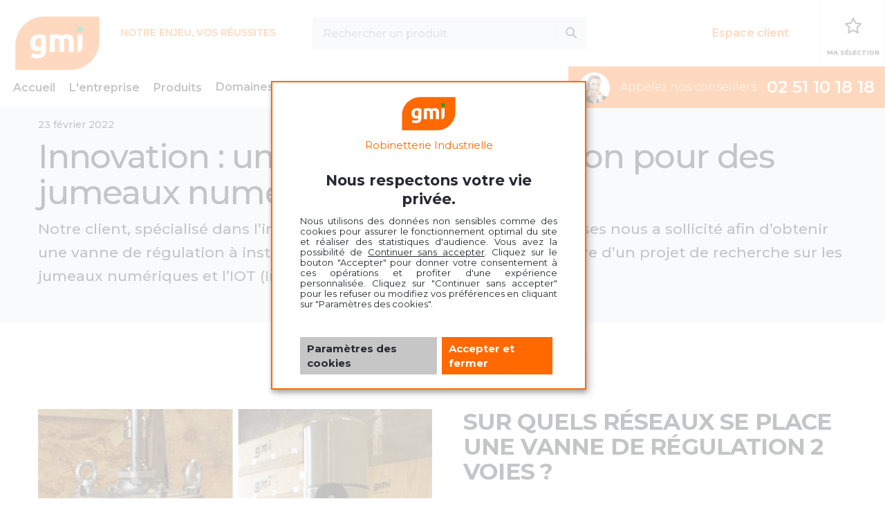

--- FILE ---
content_type: text/html; charset=UTF-8
request_url: https://www.gmi-robinetterie.com/fr/actualites/innovation-une-vanne-de-regulation-pour-des-jumeaux-numeriques-et-liot
body_size: 22460
content:
<!DOCTYPE html>
<html  lang="fr" dir="ltr" prefix="content: http://purl.org/rss/1.0/modules/content/  dc: http://purl.org/dc/terms/  foaf: http://xmlns.com/foaf/0.1/  og: http://ogp.me/ns#  rdfs: http://www.w3.org/2000/01/rdf-schema#  schema: http://schema.org/  sioc: http://rdfs.org/sioc/ns#  sioct: http://rdfs.org/sioc/types#  skos: http://www.w3.org/2004/02/skos/core#  xsd: http://www.w3.org/2001/XMLSchema# " xmlns="http://www.w3.org/1999/xhtml">
<head>
    <meta charset="utf-8" />
<noscript><style>form.antibot * :not(.antibot-message) { display: none !important; }</style>
</noscript><link rel="canonical" href="https://www.gmi-robinetterie.com/fr/actualites/innovation-une-vanne-de-regulation-pour-des-jumeaux-numeriques-et-liot" />
<meta name="MobileOptimized" content="width" />
<meta name="HandheldFriendly" content="true" />
<meta name="viewport" content="width=device-width, initial-scale=1, maximum-scale=1, user-scalable=no" />
<link rel="alternate" hreflang="fr" href="https://www.gmi-robinetterie.com/fr/actualites/innovation-une-vanne-de-regulation-pour-des-jumeaux-numeriques-et-liot" />


    <title>Innovation : une vanne de régulation pour des jumeaux numériques et l’IOT | GMI Robinetterie industrielle</title>
    <link rel="stylesheet" media="all" href="/sites/default/files/css/css_RUljKGvttpVemlS_kK1UmxlEqfQGkZc4fONN-jdxQOM.css?delta=0&amp;language=fr&amp;theme=gmi&amp;include=[base64]" />
<link rel="stylesheet" media="all" href="https://cdnjs.cloudflare.com/ajax/libs/font-awesome/4.3.0/css/font-awesome.min.css" />
<link rel="stylesheet" media="all" href="/sites/default/files/css/css_x1RQfuZ9GYmNaNWfuVydaE-fYWDKa1JKXN2o03pKq8I.css?delta=2&amp;language=fr&amp;theme=gmi&amp;include=[base64]" />
<link rel="stylesheet" media="all" href="/sites/default/files/css/css_tJL1deI5wNfiMCN2JCGH4HlEeEOjDAY6rlldI-nC0QU.css?delta=3&amp;language=fr&amp;theme=gmi&amp;include=[base64]" />

    <script src="https://www.google.com/recaptcha/api.js?hl=fr&amp;render=explicit&amp;onload=drupalRecaptchaOnload" async defer></script>

    <link href="https://fonts.googleapis.com/css?family=Montserrat:100,200,300,400,500,600,700,800,900" rel="stylesheet">

    <link rel="apple-touch-icon" sizes="180x180" href="/apple-touch-icon.png">
    <link rel="icon" type="image/png" sizes="32x32" href="/favicon-32x32.png">
    <link rel="icon" type="image/png" sizes="16x16" href="/favicon-16x16.png">
    <link rel="manifest" href="/site.webmanifest">
    <link rel="mask-icon" href="/safari-pinned-tab.svg" color="#ff6900">
    <meta name="msapplication-TileColor" content="#00a300">
    <meta name="theme-color" content="#ffffff">

      <!-- dexem -->
    <script type="text/javascript" src="https://cdn.dexem.net/dni_scripts/c9abb340c957013698e91591514c5bab/dni.js"></script>
      <!-- Google Tag Manager -->
<script>(function(w,d,s,l,i){w[l]=w[l]||[];w[l].push({'gtm.start':
new Date().getTime(),event:'gtm.js'});var f=d.getElementsByTagName(s)[0],
j=d.createElement(s),dl=l!='dataLayer'?'&l='+l:'';j.async=true;j.src=
'https://www.googletagmanager.com/gtm.js?id='+i+dl;f.parentNode.insertBefore(j,f);
})(window,document,'script','dataLayer','GTM-W7L9243Z');</script>
<!-- End Google Tag Manager -->

</head>
<body class="main-body path-node page-node-type-news has-glyphicons">
<!-- Google Tag Manager (noscript) -->
<noscript><iframe src="https://www.googletagmanager.com/ns.html?id=GTM-W7L9243Z"
height="0" width="0" style="display:none;visibility:hidden"></iframe></noscript>
<!-- End Google Tag Manager (noscript) -->
<a href="#main-content" class="visually-hidden focusable skip-link">
    Aller au contenu principal
</a>

  <div class="dialog-off-canvas-main-canvas" data-off-canvas-main-canvas>
    
  <div role="main" class="main-container js-quickedit-main-content">


                              <header class="">
            <!-- Add class "navbar-fixed-top" top main-nav after JS added -->
<nav class="main-nav navbar navbar-default navbar-fixed-top">
    <!-- <div class="container-fluid"> -->
    <div class="nav-top">
        <!-- Brand and toggle get grouped for better mobile display -->
        <div class="navbar-header">
                  <a class="navbar-brand" href="/fr" title="Accueil" rel="home">
      <img src="/themes/custom/gmi/_assets/imgs/logo-GMI.svg" alt="Expert en robinetterie industrielle" />
    </a>
  
  
      <p class="navbar-text text-bold">Notre enjeu, vos réussites</p>
  
            <!-- <a class="navbar-brand" href="#">logo</a>
            <p class="navbar-text display-desktop">Notre enjeu, vos réussites</p> -->

            <!-- mobile -->
            <div class="navbar-nav-mobile">
                <ul class="nav navbar-nav clarfix display-mobile">
                    <li class="">
                        <!-- <a class="navbar-search" href="#"><i class="icon icon-search"></i></a> -->
                        <!-- Button trigger modal -->
                        <a role="button" class="navbar-search" data-toggle="modal" data-target="#myModal">
                            <i class="icon icon-search"></i>
                        </a>
                    </li>
                    <li class="">
                        <a class="navbar-tel" href="tel:0251101818"><i class="icon icon-phone"></i></a>
                    </li>
                    <li class="">
                                                <a class="navbar-fav js-account-modale" data-toggle="modal" data-target="#loginModal">
                                                  <span class="wrapper-badge">
                            <i class="icon icon-star-empty"></i>
                                                      </span>
                        </a>
                    </li>
                    <li>
                        <button type="button" class="navbar-toggle js-mainnavbar-toggle">
                            <span class="sr-only">Toggle navigation megamenu</span>
                            <span class="icon-bar"></span>
                            <span class="icon-bar"></span>
                            <span class="icon-bar"></span>
                        </button>
                    </li>
                </ul>
            </div>

            <!-- end mobile -->
        </div>

        <!-- Collect the nav links, forms, and other content for toggling -->
        <div class="collapse navbar-collapse" id="bs-example-navbar-collapse-1">
            <div class="navbar-collapse-content">


                <div class="search-block-form contextual-region block block-search block-search-form-block navbar-form form-inline"
                     data-drupal-selector="search-block-form" id="block-gmi-search" role="search" itemscope itemtype="http://schema.org/WebSite">
                    <meta itemprop="url" content="https://www.gmi-robinetterie.com/fr"/>

                    <form itemprop="potentialAction" itemscope itemtype="http://schema.org/SearchAction" autocomplete="off" action="/fr/search2" method="get"
                          id="search-block-form" accept-charset="UTF-8"
                          data-drupal-form-fields="edit-keys">
                        <meta itemprop="target" content="https://www.gmi-robinetterie.com/fr/search2?q={q}"/>
                        <div class="form-group form-item js-form-item form-type-search js-form-type-search form-item-keys js-form-item-keys form-no-label">
                            <label for="edit-keys" class="control-label sr-only">Rechercher une référence</label>
                            <div class="input-group">
                                <input itemprop="query-input" required title="Rechercher"
                                       autocomplete="false"
                                       data-drupal-selector="edit-keys"
                                       class="form-search form-control"
                                       placeholder="Rechercher un produit" type="search"
                                       id="edit-keys" name="q" value="" size="15"
                                >

                                <span class="input-group-btn">
                                    <button type="submit"
                                            class="button js-form-submit form-submit icon-only btn btn-primary">
                                        <i class="icon icon-search"></i>
                                    </button>
                                </span>
                                <div class="js-results-search wrapper-results-search"></div>
                            </div>
                        </div>
                        <div class="form-actions js-form-wrapper form-wrapper"
                             data-drupal-selector="edit-actions"></div>
                    </form>
                </div>

                <ul class="nav navbar-nav">

                    <li class="navbar-space"><span id="block-loginregisterlinkblock" class="block block-gmi-profile block-login-register-link-block clearfix">
  
    

      <a href="#" class="btn btn-sm text-bold js-account-modale" data-toggle="modal" data-target="#loginModal">Espace client</a>
  </span>
</li>

                    <li class="display-mobile"><a href="#"><i class="icon icon-more"></i><p>Créer un compte</p>
                        </a></li>
                    <li class="display-mobile"><a href="#"><i class="icon icon-email"></i> Nous contacter
                        </a></li>
                    <li class="navbar-fav display-desktop">

                                                    <a href="#" data-toggle="modal"
                               data-target="#loginModal">
                                                                <span class="wrapper-badge">
                            <i class="icon icon-star-empty"></i>
                                                              </span>
                                <span class="text-bottom">Ma sélection</span>
                            </a>
                    </li>
                    <li class="display-mobile">
                        <a href="/sites/default/files/catalogue/CATALOGUE%20GMI%20Robinetterie.pdf" target="_blank" class="js-download-file" data-doc_name="catalogue-gmi">
                            <i class="icon icon-download"></i>
                            Télécharger le catalogue
                        </a>
                    </li>

                    

                </ul>
            </div>
        </div><!-- /.navbar-collapse -->
    </div>
    <div class="nav-bottom">

        <div class="main-navbar-collapse navbar-collapse">
                <!-- <div  class="tb-megamenu tb-megamenu-main" role="navigation" aria-label="Main navigation"> -->
      <!-- <button data-target=".nav-collapse" data-toggle="collapse" class="btn btn-navbar tb-megamenu-button" type="button">
      <i class="fa fa-reorder"></i>
    </button> -->
    <!-- <div class="nav-collapse "> -->
    <ul  class="tb-megamenu-nav nav level-0 items-7 nav navbar-nav" role="list" >
          <li  class="tb-megamenu-item level-1 mega" data-id="standard.front_page" data-level="1" data-type="menu_item" data-class="" data-xicon="" data-caption="" data-alignsub="" data-group="0" data-hidewcol="0" data-hidesub="0" data-label="Accueil" aria-level="1" >
  <a href='/fr' >
        <span>
      Accueil
    </span>
          </a>
  
</li>

          <li  class="tb-megamenu-item level-1 mega" data-id="menu_link_content:2bea8040-f882-4cda-9c71-ae3c2b032121" data-level="1" data-type="menu_item" data-class="" data-xicon="" data-caption="" data-alignsub="" data-group="0" data-hidewcol="0" data-hidesub="0" data-label="L&amp;#039;entreprise" aria-level="1" >
  <a href='/fr/lentreprise' >
        <span>
      L'entreprise
    </span>
          </a>
  
</li>

          <li  class="tb-megamenu-item level-1 mega mega-align-justify dropdown" data-id="menu_link_content:a8a9ae35-d176-4f0d-8bb9-00dc7b9009bd" data-level="1" data-type="menu_item" data-class="" data-xicon="" data-caption="" data-alignsub="justify" data-group="0" data-hidewcol="0" data-hidesub="0" data-label="Produits" aria-level="1" >
  <a href='/fr/produits'  class="dropdown-toggle" aria-expanded="false">
        <span>
      Produits
    </span>
          <!-- <span class="caret"></span> -->
      <i class="icon icon-angle-down"></i>
          </a>
  <div  class="tb-megamenu-submenu dropdown-menu mega-dropdown-menu nav-child" data-class="" data-width="" role="list">
  <div class="mega-dropdown-inner">
          <div  class="tb-megamenu-row row-fluid">
      <div  data-showblocktitle="0" class="tb-megamenu-column span12 mega-col-nav" data-class="" data-width="12" data-hidewcol="" id="tb-megamenu-column-1">
  <div class="tb-megamenu-column-inner mega-inner clearfix">
                 <div  class="tb-block tb-megamenu-block" data-type="block" data-block="views_block__categories_block_1">
    <div class="block-inner">
      <div id="block-views-blockcategories-block-1" class="block block-views block-views-blockcategories-block-1 clearfix">
  
    

          <div class="views-element-container">
<div class="view view-categories view-id-categories view-display-id-block_1 js-view-dom-id-00542f6080529ff1106c970ce77bef158e46bd116ea7f7da00b991c529d1bfef">
  
    
      
  
      <div class="view-content panel-group panel-main-nav"  role="tablist" aria-multiselectable="true">
      
                
    
    
                

<div class="panel panel-nav  js-panel-nav js-item-menu" style="background-color: #29AEAD">
  <div class="js-panel-nav-child">
    <div class="panel-heading" role="tab" id="headingMainNav1">
              <a role="button" class="js-panel-nav-btn" aria-expanded="false" data-parent="#accordion" aria-controls="collapseMainNav1">
          <p class="panel-title js-menu-products-link-target">
              <span>Sectionnement</span>
              <span class="icon icon-angle-down"></span>
          </p>
          <span class="subbar"></span>
        </a>
          </div>
    <div id="collapseMainNav1" class="panel-collapse collapse" role="tabpanel" aria-labelledby="headingMainNav1">
      <div class="panel-body">
        <ul class="list-unstyled">

                  <li>
            <div class="views-field views-field-name"><span class="field-content"><a href="/fr/produits/sectionnement/robinet-tournant-spherique" hreflang="fr">Vanne à boisseau sphérique</a></span></div>
          </li>
                  <li>
            <div class="views-field views-field-name"><span class="field-content"><a href="/fr/produits/sectionnement/vanne-passage-direct" hreflang="fr">Vanne à opercule</a></span></div>
          </li>
                  <li>
            <div class="views-field views-field-name"><span class="field-content"><a href="/fr/produits/sectionnement/vanne-papillon" hreflang="fr">Vanne papillon</a></span></div>
          </li>
                  <li>
            <div class="views-field views-field-name"><span class="field-content"><a href="/fr/sectionnement/vanne-manchon" hreflang="fr">Vanne à manchon</a></span></div>
          </li>
                  <li>
            <div class="views-field views-field-name"><span class="field-content"><a href="/fr/produits/sectionnement/vanne-guillotine" hreflang="fr">Vanne guillotine</a></span></div>
          </li>
                  <li>
            <div class="views-field views-field-name"><span class="field-content"><a href="/fr/sectionnement/vanne-murale" hreflang="fr">Vanne murale</a></span></div>
          </li>
                  <li>
            <div class="views-field views-field-name"><span class="field-content"><a href="/fr/sectionnement/electrovanne-membrane" hreflang="fr">Électrovanne à membrane</a></span></div>
          </li>
                  <li>
            <div class="views-field views-field-name"><span class="field-content"><a href="/fr/sectionnement/vanne-clapet" hreflang="fr">Vanne à clapet</a></span></div>
          </li>
                <li>
          <a href="/fr/sectionnement" class="js-menu-products-link">
              Voir tous les produits
          </a>
        </li>

        </ul>


      </div>
    </div>
  </div>
</div>

                
    
    
                

<div class="panel panel-nav  js-panel-nav js-item-menu" style="background-color: #9B58A5">
  <div class="js-panel-nav-child">
    <div class="panel-heading" role="tab" id="headingMainNav2">
              <a role="button" class="js-panel-nav-btn" aria-expanded="false" data-parent="#accordion" aria-controls="collapseMainNav2">
          <p class="panel-title js-menu-products-link-target">
              <span>Réglage</span>
              <span class="icon icon-angle-down"></span>
          </p>
          <span class="subbar"></span>
        </a>
          </div>
    <div id="collapseMainNav2" class="panel-collapse collapse" role="tabpanel" aria-labelledby="headingMainNav2">
      <div class="panel-body">
        <ul class="list-unstyled">

                  <li>
            <div class="views-field views-field-name"><span class="field-content"><a href="/fr/reglage/robinet-pointeau" hreflang="fr">Robinet à pointeau</a></span></div>
          </li>
                  <li>
            <div class="views-field views-field-name"><span class="field-content"><a href="/fr/reglage/robinet-soupape" hreflang="fr">Robinet à soupape</a></span></div>
          </li>
                  <li>
            <div class="views-field views-field-name"><span class="field-content"><a href="/fr/reglage/vanne-de-regulation" hreflang="fr">Vanne de régulation</a></span></div>
          </li>
                  <li>
            <div class="views-field views-field-name"><span class="field-content"><a href="/fr/reglage/vanne-membrane" hreflang="fr">Vanne à membrane</a></span></div>
          </li>
                  <li>
            <div class="views-field views-field-name"><span class="field-content"><a href="/fr/reglage/robinet-flotteur" hreflang="fr">Robinet à flotteur</a></span></div>
          </li>
                <li>
          <a href="/fr/reglage" class="js-menu-products-link">
              Voir tous les produits
          </a>
        </li>

        </ul>


      </div>
    </div>
  </div>
</div>

                
    
    
                

<div class="panel panel-nav  js-panel-nav js-item-menu" style="background-color: #F75749">
  <div class="js-panel-nav-child">
    <div class="panel-heading" role="tab" id="headingMainNav3">
              <a role="button" class="js-panel-nav-btn" aria-expanded="false" data-parent="#accordion" aria-controls="collapseMainNav3">
          <p class="panel-title js-menu-products-link-target">
              <span>Protection</span>
              <span class="icon icon-angle-down"></span>
          </p>
          <span class="subbar"></span>
        </a>
          </div>
    <div id="collapseMainNav3" class="panel-collapse collapse" role="tabpanel" aria-labelledby="headingMainNav3">
      <div class="panel-body">
        <ul class="list-unstyled">

                  <li>
            <div class="views-field views-field-name"><span class="field-content"><a href="/fr/protection/clapet-anti-retour" hreflang="fr">Clapet anti-retour</a></span></div>
          </li>
                  <li>
            <div class="views-field views-field-name"><span class="field-content"><a href="/fr/protection/filtre-metallique" hreflang="fr">Filtre Y &amp; à panier</a></span></div>
          </li>
                  <li>
            <div class="views-field views-field-name"><span class="field-content"><a href="/fr/protection/filtre-metallique/plat-conique-et-tronconique" hreflang="fr">Filtre conique, tronconique &amp; plat</a></span></div>
          </li>
                  <li>
            <div class="views-field views-field-name"><span class="field-content"><a href="/fr/protection/soupape-de-surete" hreflang="fr">Soupape de sûreté</a></span></div>
          </li>
                  <li>
            <div class="views-field views-field-name"><span class="field-content"><a href="/fr/protection/disque-de-rupture" hreflang="fr">Disque de rupture</a></span></div>
          </li>
                  <li>
            <div class="views-field views-field-name"><span class="field-content"><a href="/fr/protection/compensateur-de-dilatation" hreflang="fr">Compensateur de dilatation</a></span></div>
          </li>
                  <li>
            <div class="views-field views-field-name"><span class="field-content"><a href="/fr/protection/deverseur" hreflang="fr">Déverseur</a></span></div>
          </li>
                  <li>
            <div class="views-field views-field-name"><span class="field-content"><a href="/fr/protection/reducteur-de-pression" hreflang="fr">Réducteur de pression</a></span></div>
          </li>
                  <li>
            <div class="views-field views-field-name"><span class="field-content"><a href="/fr/protection/purgeur-vapeur" hreflang="fr">Purgeur vapeur</a></span></div>
          </li>
                <li>
          <a href="/fr/protection" class="js-menu-products-link">
              Voir tous les produits
          </a>
        </li>

        </ul>


      </div>
    </div>
  </div>
</div>

                
    
    
                

<div class="panel panel-nav  js-panel-nav js-item-menu" style="background-color: #FF9F00">
  <div class="js-panel-nav-child">
    <div class="panel-heading" role="tab" id="headingMainNav4">
              <a role="button" class="js-panel-nav-btn" aria-expanded="false" data-parent="#accordion" aria-controls="collapseMainNav4">
          <p class="panel-title js-menu-products-link-target">
              <span>Accessoires</span>
              <span class="icon icon-angle-down"></span>
          </p>
          <span class="subbar"></span>
        </a>
          </div>
    <div id="collapseMainNav4" class="panel-collapse collapse" role="tabpanel" aria-labelledby="headingMainNav4">
      <div class="panel-body">
        <ul class="list-unstyled">

                  <li>
            <div class="views-field views-field-name"><span class="field-content"><a href="/fr/accessoires/controleur-de-circulation" hreflang="fr">Contrôleur de circulation</a></span></div>
          </li>
                  <li>
            <div class="views-field views-field-name"><span class="field-content"><a href="/fr/accessoires/garniture-de-niveau" hreflang="fr">Garniture de niveau</a></span></div>
          </li>
                  <li>
            <div class="views-field views-field-name"><span class="field-content"><a href="/fr/accessoires/instrumentation-industrielle" hreflang="fr">Instrumentation industrielle</a></span></div>
          </li>
                  <li>
            <div class="views-field views-field-name"><span class="field-content"><a href="/fr/accessoires/raccord-symetrique-guillemin" hreflang="fr">Raccord symétrique Guillemin</a></span></div>
          </li>
                  <li>
            <div class="views-field views-field-name"><span class="field-content"><a href="/fr/accessoires/raccord-industriel-haute-pression" hreflang="fr">Raccord industriel Haute Pression</a></span></div>
          </li>
                  <li>
            <div class="views-field views-field-name"><span class="field-content"><a href="/fr/accessoires/raccord-industriel-basse-pression" hreflang="fr">Raccord industriel Basse Pression</a></span></div>
          </li>
                  <li>
            <div class="views-field views-field-name"><span class="field-content"><a href="/fr/accessoires/bride-inox-acier" hreflang="fr">Bride Inox - Acier</a></span></div>
          </li>
                  <li>
            <div class="views-field views-field-name"><span class="field-content"><a href="/fr/accessoires/accessoires-de-tuyauterie" hreflang="fr">Accessoires de tuyauterie</a></span></div>
          </li>
                  <li>
            <div class="views-field views-field-name"><span class="field-content"><a href="/fr/accessoires/actionneur" hreflang="fr">Actionneur</a></span></div>
          </li>
                <li>
          <a href="/fr/accessoires" class="js-menu-products-link">
              Voir tous les produits
          </a>
        </li>

        </ul>


      </div>
    </div>
  </div>
</div>

    </div>
  
          </div>
</div>

  </div>

    </div>
  </div>

      </div>
</div>

  </div>

      </div>
</div>

</li>

              <li  class="tb-megamenu-item level-1 mega js-application-fields-entry dropdown" data-id="menu_link_content:58e9139f-d773-45ed-86dd-dc754305431c" data-level="1" data-type="menu_item" data-class="js-application-fields-entry" data-xicon="" data-caption="" data-alignsub="" data-group="0" data-hidewcol="0" data-hidesub="0" data-label="Domaines d&amp;#039;application" aria-level="1" >
  <span  class="dropdown-toggle tb-megamenu-no-link" aria-expanded="false">
        <span>
      Domaines d'application
    </span>
          <!-- <span class="caret"></span> -->
      <i class="icon icon-angle-down"></i>
          </span>
  <div  class="tb-megamenu-submenu dropdown-menu mega-dropdown-menu nav-child" data-class="" data-width="" role="list">
  <div class="mega-dropdown-inner">
          <div  class="tb-megamenu-row row-fluid">
      <div  data-showblocktitle="1" class="tb-megamenu-column span12 mega-col-nav" data-class="" data-width="12" data-hidewcol="" id="tb-megamenu-column-2">
  <div class="tb-megamenu-column-inner mega-inner clearfix">
                 <div  class="tb-block tb-megamenu-block" data-type="block" data-block="views_block__applicationfields_block_3">
    <div class="block-inner">
      <section id="block-views-blockapplicationfields-block-3" class="block block-views block-views-blockapplicationfields-block-3 clearfix">
  
    

          <div class="views-element-container"><div class="view view-applicationfields view-id-applicationfields view-display-id-block_3 js-view-dom-id-e054cc092bcb6837426b1ab7a57eaaff1ed636a90b793efb6d19ac44449ec5f7">
  
    
      
    
      <div class="view-content">
      

<ul class="list-unstyled dropdown-menu-list-product">

            <li><article about="/fr/domaines-dapplication/petrole-et-gaz" class="thumbnail thumbnail-bg">
  <a href="/fr/domaines-dapplication/petrole-et-gaz" class="thumbnail-link">
    <div class="caption">
      <p class="title">
            <span class="field field--name-name field--type-string field--label-hidden field--item">Pétrole et Gaz</span>
      </p>
      <span class="subbar"></span>
    </div>
    <div class="image">
      
            <div class="field field--name-field-image field--type-image field--label-hidden field--item">  <img loading="lazy" src="/sites/default/files/styles/news_detail_600_600/public/application_fields/2018-10/GMI-Robinetterie-Secteur_Petrole_et_gaz_800.jpg?itok=gUts--Lu" width="600" height="600" alt="GMI Robinetterie oil and gaz" typeof="foaf:Image" class="img-responsive" />


</div>
      

      <span class="links">
        <span>En savoir plus</span>&nbsp;&nbsp;<i class="icon icon-right-big"></i>
      </span>
    </div>
  </a>
</article>
</li>
            <li><article about="/fr/domaines-dapplication/energie" class="thumbnail thumbnail-bg">
  <a href="/fr/domaines-dapplication/energie" class="thumbnail-link">
    <div class="caption">
      <p class="title">
            <span class="field field--name-name field--type-string field--label-hidden field--item">Énergie</span>
      </p>
      <span class="subbar"></span>
    </div>
    <div class="image">
      
            <div class="field field--name-field-image field--type-image field--label-hidden field--item">  <img loading="lazy" src="/sites/default/files/styles/news_detail_600_600/public/application_fields/2018-11/GMI-Robinetterie-secteur-energie-800.jpg?itok=jU9PYVX5" width="600" height="600" alt="GMI Robinetterie energy" typeof="foaf:Image" class="img-responsive" />


</div>
      

      <span class="links">
        <span>En savoir plus</span>&nbsp;&nbsp;<i class="icon icon-right-big"></i>
      </span>
    </div>
  </a>
</article>
</li>
            <li><article about="/fr/domaines-dapplication/industrie" class="thumbnail thumbnail-bg">
  <a href="/fr/domaines-dapplication/industrie" class="thumbnail-link">
    <div class="caption">
      <p class="title">
            <span class="field field--name-name field--type-string field--label-hidden field--item">Industrie</span>
      </p>
      <span class="subbar"></span>
    </div>
    <div class="image">
      
            <div class="field field--name-field-image field--type-image field--label-hidden field--item">  <img loading="lazy" src="/sites/default/files/styles/news_detail_600_600/public/application_fields/2018-11/GMI-Robinetterie-Secteur-Industrie-800.jpg?itok=9Ilpbxd0" width="600" height="600" alt="GMI Robinetterie Industry" typeof="foaf:Image" class="img-responsive" />


</div>
      

      <span class="links">
        <span>En savoir plus</span>&nbsp;&nbsp;<i class="icon icon-right-big"></i>
      </span>
    </div>
  </a>
</article>
</li>
            <li><article about="/fr/domaines-dapplication/agroalimentaire" class="thumbnail thumbnail-bg">
  <a href="/fr/domaines-dapplication/agroalimentaire" class="thumbnail-link">
    <div class="caption">
      <p class="title">
            <span class="field field--name-name field--type-string field--label-hidden field--item">Agroalimentaire</span>
      </p>
      <span class="subbar"></span>
    </div>
    <div class="image">
      
            <div class="field field--name-field-image field--type-image field--label-hidden field--item">  <img loading="lazy" src="/sites/default/files/styles/news_detail_600_600/public/application_fields/2018-11/GMI-Robinetterie-Secteur-Agroalimentaire-800.jpg?itok=2VHu9weH" width="600" height="600" alt="GMI Robinetterie agroalimentaire" typeof="foaf:Image" class="img-responsive" />


</div>
      

      <span class="links">
        <span>En savoir plus</span>&nbsp;&nbsp;<i class="icon icon-right-big"></i>
      </span>
    </div>
  </a>
</article>
</li>
    
    <li class="last-item js-all-domains">
      <div class="thumbnail">
        <a href="/fr/domaines-dapplication" class="thumbnail-link">
          <div class="caption">
            <p class="link-title">
              <span class="text-bold">Voir <br /> tous les domaines</span>&nbsp;&nbsp;<i class="icon icon-right-big"></i>
            </p>
          </div>
        </a>
      </div>
    </li>

</ul>

    </div>
  
          </div>
</div>

  </section>


    </div>
  </div>

      </div>
</div>

  </div>

      </div>
</div>

</li>

              <li  class="tb-megamenu-item level-1 mega dropdown" data-id="menu_link_content:4de90749-2277-4fe9-9731-d719584e9d98" data-level="1" data-type="menu_item" data-class="" data-xicon="" data-caption="" data-alignsub="" data-group="0" data-hidewcol="0" data-hidesub="0" data-label="Ressources" aria-level="1" >
  <span  class="dropdown-toggle tb-megamenu-no-link" aria-expanded="false">
        <span>
      Ressources
    </span>
          <!-- <span class="caret"></span> -->
      <i class="icon icon-angle-down"></i>
          </span>
  <div  class="tb-megamenu-submenu dropdown-menu mega-dropdown-menu nav-child" data-class="" data-width="" role="list">
  <div class="mega-dropdown-inner">
          <div  class="tb-megamenu-row row-fluid">
      <div  class="tb-megamenu-column span12 mega-col-nav normal-submenu" data-class="normal-submenu" data-width="12" data-hidewcol="0" id="tb-megamenu-column-2">
  <div class="tb-megamenu-column-inner mega-inner clearfix">
               <ul  class="tb-megamenu-subnav mega-nav level-1 items-3" role="list">
          <li  class="tb-megamenu-item level-2 mega" data-id="menu_link_content:2db5c9b8-dd10-4e9b-8d52-89e9c7a2f0e1" data-level="2" data-type="menu_item" data-class="" data-xicon="" data-caption="" data-alignsub="" data-group="0" data-hidewcol="0" data-hidesub="0" data-label="Guide technique" aria-level="2" >
  <a href='/fr/guide-technique'  title="L&#039;essentiel des informations relatives à la robinetterie industrielle">
        <span>
      Guide technique
    </span>
          </a>
  
</li>

          <li  class="tb-megamenu-item level-2 mega" data-id="menu_link_content:f5259e87-b5c2-4618-83ca-f77722df31d2" data-level="2" data-type="menu_item" data-class="" data-xicon="" data-caption="" data-alignsub="" data-group="0" data-hidewcol="0" data-hidesub="0" data-label="Glossaire" aria-level="2" >
  <a href='/fr/glossaire' >
        <span>
      Glossaire
    </span>
          </a>
  
</li>

          <li  class="tb-megamenu-item level-2 mega" data-id="menu_link_content:c700cd99-fd1b-4a81-85f6-2bd21d132701" data-level="2" data-type="menu_item" data-class="" data-xicon="" data-caption="" data-alignsub="" data-group="0" data-hidewcol="0" data-hidesub="0" data-label="FAQ" aria-level="2" >
  <a href='/fr/FAQ' >
        <span>
      FAQ
    </span>
          </a>
  
</li>

  </ul>

      </div>
</div>

  </div>

      </div>
</div>

</li>

          <li  class="tb-megamenu-item level-1 mega" data-id="menu_link_content:bb0bb4fb-cb7b-4955-bee4-80db8fcbceba" data-level="1" data-type="menu_item" data-class="" data-xicon="" data-caption="" data-alignsub="" data-group="0" data-hidewcol="0" data-hidesub="0" data-label="Actu" aria-level="1" >
  <a href='/fr/actualites'  title="L&#039;actualité de GMI Robinetterie">
        <span>
      Actu
    </span>
          </a>
  
</li>

          <li  class="tb-megamenu-item level-1 mega" data-id="menu_link_content:44f166f1-daa8-4f6f-b1ed-5762a10b0949" data-level="1" data-type="menu_item" data-class="" data-xicon="" data-caption="" data-alignsub="" data-group="0" data-hidewcol="0" data-hidesub="0" data-label="Contact" aria-level="1" >
  <a href='/fr/contact' >
        <span>
      Contact
    </span>
          </a>
  
</li>

  </ul>

      <!-- </div> -->
  <!-- </div> -->





            <ul class="nav navbar-nav display-desktop">
                <li class="navbar-contact">
                    <span class="navbar-contact-link">
                        <i class="icon icon-phone"></i>
                        <span class="text">Appelez nos conseillers</span>
                        <span class="tel">02 51 10 18 18</span>
                    </span>
                </li>
            </ul>

            <ul class="nav navbar-nav navbar-right display-mobile">
                <li>
                  <!-- TODO DEV : Récupérer le lien de la page qui sommes nous -->
                  <a href="/fr/lentreprise" data-drupal-link-system-path="node/28">
                    <span>Qui sommes nous</span>
                  </a>
                </li>
                                    <li class="navbar-space">
                        <a role="button" data-toggle="modal" href="#loginModal" data-target="#loginModal" aria-expanded="false">
                            <i class="icon icon-small_advisable"></i>
                            <span>Espace client</span>
                        </a>
                    </li>
                    <li class="navbar-account">
                        <a role="button" data-toggle="modal" href="#loginModal" data-target="#loginModal" aria-expanded="false">
                            <i class="icon icon-more"></i>
                            <span>Créer un compte</span>
                        </a>
                    </li>
                                <li class="navbar-contact">
                    <a class="navbar-contact-link" href="/fr/contact">
                        <i class="icon icon-email"></i>
                        <span>Nous contacter</span>
                    </a>
                </li>
                <li class="navbar-catalog">
                    <a href="/sites/default/files/catalogue/CATALOGUE%20GMI%20Robinetterie.pdf" target="_blank" class="js-download-file" data-doc_name="catalogue-gmi">
                        <i class="icon icon-download"></i>
                        <span>Télécharger le catalogue</span>
                    </a>
                </li>
                <li class="navbar-language">
                    
                </li>
            </ul>

        </div><!-- /.navbar-collapse -->
    </div>
    <!-- </div> -->
    <!-- /.container-fluid -->
</nav>


<!-- Modal -->
<div class="modal fade modal-research" id="myModal" tabindex="-1" role="dialog">
    <div class="modal-dialog" role="document">
        <form class="modal-content" autocomplete="off" action="/fr/search2" method="get" id="search-block-form-mobile"
                accept-charset="UTF-8"
                data-drupal-form-fields="edit-keys">
            <div class="modal-header">
                <button type="button" class="close" data-dismiss="modal" aria-label="Close"></button>
            </div>
            <div class="modal-body">
                <div class="form-group js-form-type-search js-form-type-search-mobile">
                    <label for="edit-keys-mobile" class="sr-only">research</label>

                    <div class="input-group">
                        <input title="Rechercher"
                            autocomplete="false"
                            data-drupal-selector="edit-keys"
                            class="form-search form-control js-mobile"
                            placeholder="Rechercher un produit" type="search"
                            id="edit-keys-mobile" name="q" value="" size="15"
                            maxlength="128">
                        <span class="input-group-btn">
                            <button type="submit" class="button js-form-submit form-submit icon-only btn btn-primary">
                                <i class="icon icon-search"></i>
                            </button>
                        </span>
                    </div>

                    <div class="js-results-search js-results-search-mobile wrapper-results-search wrapper-results-search-modal"></div>
                </div>

            </div>
        </form>
    </div>
</div>
<script>
    var urlSearch = 'https://www.gmi-robinetterie.com/fr/search-ajax';
</script>
          </header>
              
      
            
                  <section class="section-content">

                
                
                          <a id="main-content"></a>
              <div class="region region-content">
        <div data-drupal-messages-fallback class="hidden"></div>  
<article data-history-node-id="879" about="/fr/actualites/innovation-une-vanne-de-regulation-pour-des-jumeaux-numeriques-et-liot" class="news full clearfix">

  <div itemscope="itemscope" itemtype="http://schema.org/NewsArticle">
    <div class="jumbotron jumbotron--news">
      <div class="container">
          <ol itemscope itemtype="http://schema.org/BreadcrumbList" class="breadcrumb display-desktop">
          <li  itemprop="itemListElement" itemscope itemtype="http://schema.org/ListItem">
                  <a href="/fr"  itemprop="item">
            <span itemprop="name">Accueil</span>
          </a>
          <meta itemprop="position" content="1" />
              </li>
          <li  itemprop="itemListElement" itemscope itemtype="http://schema.org/ListItem">
                  <a href="/fr/actualites"  itemprop="item">
            <span itemprop="name">Actualités</span>
          </a>
          <meta itemprop="position" content="2" />
              </li>
          <li  class="active" itemprop="itemListElement" itemscope itemtype="http://schema.org/ListItem">
                  <span  itemprop="item">
             <span itemprop="name">Innovation : une vanne de régulation pour des jumeaux numériques et l’IOT</span>
          </span>
          <meta itemprop="position" content="3" />

              </li>
    
  </ol>

        <ul class="pagination pagination-full">
          <li class="breadcrumb-back-links display-mobile">
            <a href="https://www.gmi-robinetterie.com/fr/actualites" class="back-links">
              <i class="icon icon-left-big"></i>
              <span>Retour</span>
            </a>
          </li>
          <li class="pager__item--back display-desktop">
            <a href="https://www.gmi-robinetterie.com/fr/actualites">
              <i class="icon icon-left-big"></i>
              <span>Retour aux actualités</span>
            </a>
          </li>

                    
                      <li class="pager__item pager__item--previous">
              <a href="/fr/actualites/des-compensateurs-de-dilatation-axial-pour-lalimentation-animale" class="btn-icon" title="Aller à l'actualité précédente" aria-label="Previous" rel="prev">
                <i class="icon icon-left-big"></i>
              </a>
            </li>
          
                      <li class="pager__item pager__item--next">
              <a href="/fr/actualites/chaudronnerie-marine-des-vannes-membrane-pour-une-chaine-de-moulage" class="btn-icon" title="Aller à l'actualité suivante" aria-label="Next" rel="next">
                <i class="icon icon-right-big"></i>
              </a>
            </li>
                  </ul>

                <meta itemprop="datePublished" content="2026-01-17">
        <div class="created_date">23 février 2022</div>
        
        <h1 itemprop="headline">
          
<span>Innovation : une vanne de régulation pour des jumeaux numériques et l’IOT</span>

        </h1>
                                
        <div class="desc">
          <p itemprop="description">Notre client, spécialisé dans l’innovation et la compétitivité des entreprises nous a sollicité afin d’obtenir une vanne de régulation à installer sur un banc hydraulique dans le cadre d’un projet de recherche sur les jumeaux numériques et l’IOT (Internet Of Things).</p>
        </div>
      </div>
    </div>

    <div itemprop="articleBody">
      
      
      <div class="field field--name-field-content field--type-entity-reference-revisions field--label-hidden field--items">
              <div class="field--item">

            <section class="paragraph paragraph-image paragraph--type--paragraph-title-content-image paragraph--view-mode--default">
      
      <div class="container">
        <div class="panel panel-paragraph panel-paragraph-image">

                    <div class="row">
                      <div class="col-xs-12 col-sm-6  panel-content-img ">
                              
            <div class="field field--name-field-image field--type-image field--label-hidden field--item">  <img loading="lazy" src="/sites/default/files/styles/paragraph_text_image_full/public/2022-02/Filtration-Motorisation-vanne-de-regulation-GMI.jpg?itok=6R3G8XuX" width="700" height="490" alt="vanne de régulation" typeof="foaf:Image" class="img-responsive" />


</div>
      
                
            </div>
            <div class="col-xs-12 col-sm-6 panel-content-txt">
              <div class="panel-heading">
                  
            <h2>Sur quels réseaux se place une vanne de régulation 2 voies ?</h2>
      
              </div>
              <div class="panel-body">
                  
            <div class="field field--name-field-content field--type-text-long field--label-hidden field--item"><p class="text-align-justify">Afin d’équiper un banc hydraulique lié à la recherche sur les <a href="https://www.objetconnecte.com/jumeau-numerique-iot/" target="_blank">jumeaux numériques et l'IOT (Internet Of Things) </a>où circule de l’eau à une pression amont de 9 bar pour une température de 80°C, GMI a fourni <a data-entity-substitution="canonical" data-entity-type="node" data-entity-uuid="f32f1cc4-7626-4cae-aa11-bbc936e9fe6b" href="/fr/reglage/vanne-de-regulation/vanne-de-regulation-2-voies-electrique" title="Vanne de régulation 2 voies électrique">une vanne de régulation à brides deux voies à motorisation électrique</a>. La vanne est pilotée via un positionneur intelligent 4-20 mA. Le retour de position (ou recopie) est également transmis en 4-20 mA. Ces éléments sont eux-mêmes pilotés par l’automate de notre client.</p>

<p class="text-align-justify">Avec pour atout une grande finesse de réglage, le rôle de cette vanne est de réguler le débit en aval.  Pour le choix d’une vanne de régulation, le dimensionnement ne dépend pas que du diamètre de l’installation mais se fait également au moyen de calculs. C’est pourquoi, une bonne connaissance des conditions de service est primordiale. Aussi, lors des échanges avec votre chargé d’affaires, il est important de nous communiquer des informations telles que la nature du fluide, la pression, la température, le débit, les DN amont et aval, le type de régulation, (pression ou débit), ainsi que tout autre élément susceptible de pouvoir aider à la bonne définition du produit.</p>

<p class="text-align-justify">Cette vanne de régulation est compatible pour une utilisation sur des réseaux où circulent de l’air comprimé, de l’air surchauffé, de la vapeur, de l’eau, ou d’autres liquides courants du groupe II. Selon vos spécificités de service et vos besoins, le corps de cette vanne peut vous être proposé en Fonte, en Acier ou en Inox.</p>

<p class="text-align-justify">Nous pouvons également vous proposer ce produit piloté par un actionneur pneumatique simple effet sous la référence 110 100, composé d’un système à membrane élastomère et d’un ressort associé, équipé ou non de capteurs fin de course.</p>
</div>
      
              </div>
            </div>
                  </div>
        

        </div>
      </div>


    </section>
</div>
              <div class="field--item">
          <section class="paragraph panel panel-paragraph paragraph--type--paragraph-title-content paragraph--view-mode--default">
          <div class="container">
            <div class="row">
              <div class="col-xs-12 col-md-6 col-lg-4 panel-heading">
                
            <h2>Quelles utilisations pour une vanne de régulation 3 voies ?</h2>
      
                
              </div>
              <div class="col-xs-12 col-md-6 col-lg-8 panel-body  ">
                
                        <div class="field field--name-field-content field--type-text-long field--label-hidden field--item">
                <p class="text-align-justify">Les vannes mélangeuses ou déviatrices 3 voies sont principalement positionnées sur des installations de génie climatique, tels que des circuits d’eau chaude, d’eau froide et d’eau glacée. GMI peut vous proposer deux types de vannes de régulation à brides 3 voies, avec motorisation électrique ou motorisation pneumatique. Vous pourrez retrouver <a data-entity-substitution="canonical" data-entity-type="node" data-entity-uuid="36ef7ca3-8c27-4964-b094-153f1ddcd0ff" href="/fr/reglage/vanne-de-regulation/vanne-de-regulation-3-voies-electrique" title="Vanne de régulation 3 voies électrique">les vannes de régulation 3 voies avec une motorisation électrique</a> 230 Vca, 24 Vcc ou 24 Vca sous la référence 110 250. Ces vannes déviatrices ou mélangeuses peuvent vous être proposées avec un actionneur pneumatique simple effet OMA/FMA sous la référence 110 200.</p>

<p class="text-align-right"><a class="paragraph-link" data-entity-substitution="canonical" data-entity-type="taxonomy_term" data-entity-uuid="5e9ba864-ee39-4d73-a796-e04e4231ea69" href="/fr/reglage/vanne-de-regulation" title="Vanne de régulation">EN SAVOIR PLUS SUR NOS VANNES DE RÉGULATION &gt;</a></p>

            </div>
            
              </div>
            </div>
          </div>
        </section>
  </div>
          </div>
  
    </div>

    <meta itemprop="author" content="GMI Robinetterie">
              </div>

  
    
  <section class="contact-us">
    <div class="container text-center">

        <p class="title">
          <img src="/themes/custom/gmi/public/images/advisor-headband-contactUs.jpg" class="img-circle" alt="Nous contacter" width="60" height="60">
          <span>Nos conseillers sont à votre disposition</span>
        </p>

        <div class="wrapper-btn">
            <span class="btn btn-primary fake--btn display-desktop">
                <i class="icon icon-phone"></i>
                <span class="text-bold">02 51 10 18 18</span>
            </span>
            <a href="tel:0251101818" class="btn btn-primary  display-mobile">
                <i class="icon icon-phone"></i>
                <span class="text-bold">02 51 10 18 18</span>
            </a>
            <button onclick="window.location.href='/fr/contact'" class="btn btn-primary">
                <i class="icon icon-email"></i>
                <span>Nous contacter</span>
            </button>
        </div>
    </div>
</section>

        <section class="section-slider bg-gray same-news">
      <div class="container">
        <div class="section-slider-heading row row-sm-height">
          <div class="col-xs-12 col-sm-6 col-md-4 col-sm-height">
            <h3 class="h2 title">Autres articles</h3>
          </div>
          <div class="col-xs-12 col-sm-6 col-md-8 col-sm-height"></div>
        </div>
        <div class="section-slider-body slide">
              <div class="views-element-container"><div class="view view-actualites view-id-actualites view-display-id-block_news_list_by_keyword js-view-dom-id-6407a46e1ab61aeed735e220765fe9d6fa817a3d85b45ef98f2fdc45bcd1f351">
  
    
      
    
      <div class="view-content">
      <div>
        
    <ul class="slick-slider" data-column="3">

            <li><article data-history-node-id="1138" about="/fr/actualites/securite-des-navires-clapet-sandwich-double-battant" class="news teaser thumbnail thumbnail-actuality">
  <a href="/fr/actualites/securite-des-navires-clapet-sandwich-double-battant" rel="bookmark" class="thumbnail-link">
    <div class="caption">
      
      <h2 class="title">
<span>Sécurité des navires : clapet sandwich à double battant</span>
</h2>
      
            <p class="created_date">
        25 novembre 2025
      </p>
    </div>
    <div class="image">
                   <img loading="lazy" src="/sites/default/files/styles/news_list_400_244/public/news/2025-11/Clapet%20%C3%A0%20double%20battant%20GMI.jpg?itok=46_w8S1y" width="400" height="244" alt="Clapet anti-retour double battant" typeof="foaf:Image" class="img-responsive" />




            
      <span class="links">
        <span>En savoir plus</span>&nbsp;&nbsp;<i class="icon icon-right-big"></i>
      </span>
    </div>
  </a>
</article>
</li>
            <li><article data-history-node-id="1135" about="/fr/actualites/reseaux-de-gaz-des-garnitures-de-niveau-performantes-dans-un-contexte-difficile" class="news teaser thumbnail thumbnail-actuality">
  <a href="/fr/actualites/reseaux-de-gaz-des-garnitures-de-niveau-performantes-dans-un-contexte-difficile" rel="bookmark" class="thumbnail-link">
    <div class="caption">
      
      <h2 class="title">
<span>Réseaux de gaz : des garnitures de niveau performantes dans un contexte difficile</span>
</h2>
      
            <p class="created_date">
        11 septembre 2025
      </p>
    </div>
    <div class="image">
                   <img loading="lazy" src="/sites/default/files/styles/news_list_400_244/public/news/2025-09/Garnitures%20de%20niveau%20GMI.jpg?itok=kQJrkbCA" width="400" height="244" alt="Garnitures de niveau" typeof="foaf:Image" class="img-responsive" />




            
      <span class="links">
        <span>En savoir plus</span>&nbsp;&nbsp;<i class="icon icon-right-big"></i>
      </span>
    </div>
  </a>
</article>
</li>
            <li><article data-history-node-id="1132" about="/fr/actualites/arret-sur-et-instantane-misez-sur-la-poignee-homme-mort-pour-vos-vannes-boisseau" class="news teaser thumbnail thumbnail-actuality">
  <a href="/fr/actualites/arret-sur-et-instantane-misez-sur-la-poignee-homme-mort-pour-vos-vannes-boisseau" rel="bookmark" class="thumbnail-link">
    <div class="caption">
      
      <h2 class="title">
<span>Arrêt sûr et instantané : misez sur la poignée homme mort pour vos vannes à boisseau sphérique </span>
</h2>
      
            <p class="created_date">
        8 juillet 2025
      </p>
    </div>
    <div class="image">
                   <img loading="lazy" src="/sites/default/files/styles/news_list_400_244/public/news/2025-07/RTS%20Poign%C3%A9e%20homme%20mort.jpg?itok=MfLrWU1i" width="400" height="244" alt="Vanne à boisseau sphérique poignée homme mort" typeof="foaf:Image" class="img-responsive" />




            
      <span class="links">
        <span>En savoir plus</span>&nbsp;&nbsp;<i class="icon icon-right-big"></i>
      </span>
    </div>
  </a>
</article>
</li>
            <li><article data-history-node-id="1131" about="/fr/actualites/installation-dun-event-arrete-flamme-sur-une-zone-de-chargement-dhydrocarbures" class="news teaser thumbnail thumbnail-actuality">
  <a href="/fr/actualites/installation-dun-event-arrete-flamme-sur-une-zone-de-chargement-dhydrocarbures" rel="bookmark" class="thumbnail-link">
    <div class="caption">
      
      <h2 class="title">
<span>Installation d’un évent arrête-flamme sur une zone de chargement d’hydrocarbures </span>
</h2>
      
            <p class="created_date">
        24 juin 2025
      </p>
    </div>
    <div class="image">
                   <img loading="lazy" src="/sites/default/files/styles/news_list_400_244/public/news/2025-06/%C3%89vent-arr%C3%AAte-flammes-GMI.gif?itok=4oP8oJ9V" width="400" height="244" alt="Évent arrête-flammes" typeof="foaf:Image" class="img-responsive" />




            
      <span class="links">
        <span>En savoir plus</span>&nbsp;&nbsp;<i class="icon icon-right-big"></i>
      </span>
    </div>
  </a>
</article>
</li>
            <li><article data-history-node-id="1129" about="/fr/actualites/un-ensemble-dorganes-de-protection-pour-une-application-de-maintenance-hydraulique" class="news teaser thumbnail thumbnail-actuality">
  <a href="/fr/actualites/un-ensemble-dorganes-de-protection-pour-une-application-de-maintenance-hydraulique" rel="bookmark" class="thumbnail-link">
    <div class="caption">
      
      <h2 class="title">
<span>Un ensemble d’organes de protection pour une application de maintenance hydraulique</span>
</h2>
      
            <p class="created_date">
        20 mai 2025
      </p>
    </div>
    <div class="image">
                   <img loading="lazy" src="/sites/default/files/styles/news_list_400_244/public/news/2025-05/Compensateur%20et%20soupape%20de%20s%C3%BBret%C3%A9%20GMI%20%281%29.JPG?itok=sCv2NI2s" width="400" height="244" alt="Compensateur de dilatation et soupape de décharge" typeof="foaf:Image" class="img-responsive" />




            
      <span class="links">
        <span>En savoir plus</span>&nbsp;&nbsp;<i class="icon icon-right-big"></i>
      </span>
    </div>
  </a>
</article>
</li>
            <li><article data-history-node-id="1128" about="/fr/actualites/reseau-vapeur-haute-temperature-des-vannes-passage-direct-sieges-paralleles" class="news teaser thumbnail thumbnail-actuality">
  <a href="/fr/actualites/reseau-vapeur-haute-temperature-des-vannes-passage-direct-sieges-paralleles" rel="bookmark" class="thumbnail-link">
    <div class="caption">
      
      <h2 class="title">
<span>Réseau vapeur Haute Température : Des vannes à passage direct à sièges parallèles</span>
</h2>
      
            <p class="created_date">
        7 avril 2025
      </p>
    </div>
    <div class="image">
                   <img loading="lazy" src="/sites/default/files/styles/news_list_400_244/public/news/2025-04/Vanne%20%C3%A0%20opercule%20Haute%20temp%C3%A9rature%20.gif?itok=Rg0tgxp_" width="400" height="244" alt="vanne à opercule haute température" typeof="foaf:Image" class="img-responsive" />




            
      <span class="links">
        <span>En savoir plus</span>&nbsp;&nbsp;<i class="icon icon-right-big"></i>
      </span>
    </div>
  </a>
</article>
</li>
            <li><article data-history-node-id="1127" about="/fr/actualites/centre-hospitalier-quoi-sert-un-detendeur-vapeur-membrane-et-ressort" class="news teaser thumbnail thumbnail-actuality">
  <a href="/fr/actualites/centre-hospitalier-quoi-sert-un-detendeur-vapeur-membrane-et-ressort" rel="bookmark" class="thumbnail-link">
    <div class="caption">
      
      <h2 class="title">
<span>Centre hospitalier : À quoi sert un détendeur vapeur à membrane et ressort ? </span>
</h2>
      
            <p class="created_date">
        17 mars 2025
      </p>
    </div>
    <div class="image">
                   <img loading="lazy" src="/sites/default/files/styles/news_list_400_244/public/news/2025-03/D%C3%A9tendeur%20MGI%20copie.jpg?itok=UzBbqEL2" width="400" height="244" alt="Détendeur à membrane et ressort" typeof="foaf:Image" class="img-responsive" />




            
      <span class="links">
        <span>En savoir plus</span>&nbsp;&nbsp;<i class="icon icon-right-big"></i>
      </span>
    </div>
  </a>
</article>
</li>
            <li><article data-history-node-id="1126" about="/fr/actualites/gestion-de-leau-utilisation-de-controleurs-de-circulation" class="news teaser thumbnail thumbnail-actuality">
  <a href="/fr/actualites/gestion-de-leau-utilisation-de-controleurs-de-circulation" rel="bookmark" class="thumbnail-link">
    <div class="caption">
      
      <h2 class="title">
<span>Gestion de l’eau : utilisation de contrôleurs de circulation</span>
</h2>
      
            <p class="created_date">
        18 février 2025
      </p>
    </div>
    <div class="image">
                   <img loading="lazy" src="/sites/default/files/styles/news_list_400_244/public/news/2025-02/Contr%C3%B4leur%20de%20circulation%20GMI.jpg?itok=2n6cQhMu" width="400" height="244" alt="Contrôleurs de circulation" typeof="foaf:Image" class="img-responsive" />




            
      <span class="links">
        <span>En savoir plus</span>&nbsp;&nbsp;<i class="icon icon-right-big"></i>
      </span>
    </div>
  </a>
</article>
</li>
            <li><article data-history-node-id="1125" about="/fr/actualites/pourquoi-utiliser-des-vannes-pointeau-motorisees-sur-un-banc-dessai" class="news teaser thumbnail thumbnail-actuality">
  <a href="/fr/actualites/pourquoi-utiliser-des-vannes-pointeau-motorisees-sur-un-banc-dessai" rel="bookmark" class="thumbnail-link">
    <div class="caption">
      
      <h2 class="title">
<span>Pourquoi utiliser des vannes pointeau motorisées sur un banc d’essai ? </span>
</h2>
      
            <p class="created_date">
        30 janvier 2025
      </p>
    </div>
    <div class="image">
                   <img loading="lazy" src="/sites/default/files/styles/news_list_400_244/public/news/2025-02/Vanne-pointeau-motoris%C3%A9e-GMI-02.gif?itok=_mazyoGN" width="400" height="244" alt="Vanne pointeau motorisée" typeof="foaf:Image" class="img-responsive" />




            
      <span class="links">
        <span>En savoir plus</span>&nbsp;&nbsp;<i class="icon icon-right-big"></i>
      </span>
    </div>
  </a>
</article>
</li>
            <li><article data-history-node-id="1122" about="/fr/actualites/une-vanne-casse-croute-pour-faciliter-la-gestion-dune-cuve" class="news teaser thumbnail thumbnail-actuality">
  <a href="/fr/actualites/une-vanne-casse-croute-pour-faciliter-la-gestion-dune-cuve" rel="bookmark" class="thumbnail-link">
    <div class="caption">
      
      <h2 class="title">
<span>Une vanne casse-croûte pour faciliter la gestion d’une cuve</span>
</h2>
      
            <p class="created_date">
        4 novembre 2024
      </p>
    </div>
    <div class="image">
                   <img loading="lazy" src="/sites/default/files/styles/news_list_400_244/public/news/2024-11/Vanne%20casse-cro%C3%BBte%20GMI%20Robinetterie_0.jpg?itok=1LEF0KWl" width="400" height="244" alt="Vanne casse-croûte" typeof="foaf:Image" class="img-responsive" />




            
      <span class="links">
        <span>En savoir plus</span>&nbsp;&nbsp;<i class="icon icon-right-big"></i>
      </span>
    </div>
  </a>
</article>
</li>
            <li><article data-history-node-id="1116" about="/fr/actualites/un-reducteur-de-pression-en-fonte-pour-le-traitement-de-leau" class="news teaser thumbnail thumbnail-actuality">
  <a href="/fr/actualites/un-reducteur-de-pression-en-fonte-pour-le-traitement-de-leau" rel="bookmark" class="thumbnail-link">
    <div class="caption">
      
      <h2 class="title">
<span>Un réducteur de pression en Fonte pour le traitement de l’eau</span>
</h2>
      
            <p class="created_date">
        30 septembre 2024
      </p>
    </div>
    <div class="image">
                   <img loading="lazy" src="/sites/default/files/styles/news_list_400_244/public/news/2024-09/R%C3%A9ducteur%20de%20pression%20GMI%202.jpg?itok=fIoW3wCP" width="400" height="244" alt="Réducteur de pression Fonte" typeof="foaf:Image" class="img-responsive" />




            
      <span class="links">
        <span>En savoir plus</span>&nbsp;&nbsp;<i class="icon icon-right-big"></i>
      </span>
    </div>
  </a>
</article>
</li>
            <li><article data-history-node-id="1107" about="/fr/actualites/industrie-automobile-des-vannes-papillon-haute-temperature-pour-la-securite-incendie-de" class="news teaser thumbnail thumbnail-actuality">
  <a href="/fr/actualites/industrie-automobile-des-vannes-papillon-haute-temperature-pour-la-securite-incendie-de" rel="bookmark" class="thumbnail-link">
    <div class="caption">
      
      <h2 class="title">
<span>Industrie Automobile : Des vannes papillon Haute Température pour la sécurité incendie de bancs d’essai</span>
</h2>
      
            <p class="created_date">
        19 août 2024
      </p>
    </div>
    <div class="image">
                   <img loading="lazy" src="/sites/default/files/styles/news_list_400_244/public/news/2024-08/Vannes%20papillon%20registre_0.jpg?itok=8HsumgDc" width="400" height="244" alt="Vanne papillon Haute Température" typeof="foaf:Image" class="img-responsive" />




            
      <span class="links">
        <span>En savoir plus</span>&nbsp;&nbsp;<i class="icon icon-right-big"></i>
      </span>
    </div>
  </a>
</article>
</li>
            <li><article data-history-node-id="1106" about="/fr/actualites/des-vannes-boisseau-spherique-entre-brides-pour-le-stockage-de-petrole" class="news teaser thumbnail thumbnail-actuality">
  <a href="/fr/actualites/des-vannes-boisseau-spherique-entre-brides-pour-le-stockage-de-petrole" rel="bookmark" class="thumbnail-link">
    <div class="caption">
      
      <h2 class="title">
<span>Des vannes à boisseau sphérique entre brides pour le stockage de pétrole</span>
</h2>
      
            <p class="created_date">
        8 juillet 2024
      </p>
    </div>
    <div class="image">
                   <img loading="lazy" src="/sites/default/files/styles/news_list_400_244/public/news/2024-07/GMI-Vanne%20%C3%A0%20boisseau%20sph%C3%A9rique%20wafer.jpg?itok=mcf9Ig_d" width="400" height="244" alt="Vannes à sphère sandwich" typeof="foaf:Image" class="img-responsive" />




            
      <span class="links">
        <span>En savoir plus</span>&nbsp;&nbsp;<i class="icon icon-right-big"></i>
      </span>
    </div>
  </a>
</article>
</li>
            <li><article data-history-node-id="1104" about="/fr/actualites/des-vannes-opercule-en-acier-pour-lindustrie-du-petrole" class="news teaser thumbnail thumbnail-actuality">
  <a href="/fr/actualites/des-vannes-opercule-en-acier-pour-lindustrie-du-petrole" rel="bookmark" class="thumbnail-link">
    <div class="caption">
      
      <h2 class="title">
<span>Des vannes à opercule en Acier pour l’industrie du pétrole</span>
</h2>
      
            <p class="created_date">
        21 mai 2024
      </p>
    </div>
    <div class="image">
                   <img loading="lazy" src="/sites/default/files/styles/news_list_400_244/public/news/2024-05/Vannes%20%C3%A0%20passage%20direct%20forg%C3%A9es.gif?itok=LN_9AgN5" width="400" height="244" alt="Vannes à opercule à brides DIN" typeof="foaf:Image" class="img-responsive" />




            
      <span class="links">
        <span>En savoir plus</span>&nbsp;&nbsp;<i class="icon icon-right-big"></i>
      </span>
    </div>
  </a>
</article>
</li>
            <li><article data-history-node-id="1101" about="/fr/actualites/des-vannes-guillotine-inox-motorisees-pour-le-traitement-dalgues" class="news teaser thumbnail thumbnail-actuality">
  <a href="/fr/actualites/des-vannes-guillotine-inox-motorisees-pour-le-traitement-dalgues" rel="bookmark" class="thumbnail-link">
    <div class="caption">
      
      <h2 class="title">
<span>Des vannes guillotine Inox motorisées pour le traitement d’algues</span>
</h2>
      
            <p class="created_date">
        21 mars 2024
      </p>
    </div>
    <div class="image">
                   <img loading="lazy" src="/sites/default/files/styles/news_list_400_244/public/news/2024-03/GMI-Vanne-guillotine-motorisee.jpg?itok=KwxZ8QRk" width="400" height="244" alt="Vannes guillotine motorisées" typeof="foaf:Image" class="img-responsive" />




            
      <span class="links">
        <span>En savoir plus</span>&nbsp;&nbsp;<i class="icon icon-right-big"></i>
      </span>
    </div>
  </a>
</article>
</li>
            <li><article data-history-node-id="1098" about="/fr/actualites/centrales-thermiques-un-ensemble-pour-un-systeme-de-filtration" class="news teaser thumbnail thumbnail-actuality">
  <a href="/fr/actualites/centrales-thermiques-un-ensemble-pour-un-systeme-de-filtration" rel="bookmark" class="thumbnail-link">
    <div class="caption">
      
      <h2 class="title">
<span>Centrales thermiques : Un ensemble pour un système de filtration</span>
</h2>
      
            <p class="created_date">
        20 février 2024
      </p>
    </div>
    <div class="image">
                   <img loading="lazy" src="/sites/default/files/styles/news_list_400_244/public/news/2024-02/Filtre%20Y%20et%20Manifold%20GMI.jpg?itok=N5CsuBpe" width="400" height="244" alt="Filtre Y, manifold et manomètre" typeof="foaf:Image" class="img-responsive" />




            
      <span class="links">
        <span>En savoir plus</span>&nbsp;&nbsp;<i class="icon icon-right-big"></i>
      </span>
    </div>
  </a>
</article>
</li>
            <li><article data-history-node-id="1077" about="/fr/actualites/une-vanne-papillon-avec-soupape-de-decompression-pour-le-stockage-de-liquides" class="news teaser thumbnail thumbnail-actuality">
  <a href="/fr/actualites/une-vanne-papillon-avec-soupape-de-decompression-pour-le-stockage-de-liquides" rel="bookmark" class="thumbnail-link">
    <div class="caption">
      
      <h2 class="title">
<span>Une vanne papillon avec soupape de décompression pour le stockage de liquides</span>
</h2>
      
            <p class="created_date">
        21 décembre 2023
      </p>
    </div>
    <div class="image">
                   <img loading="lazy" src="/sites/default/files/styles/news_list_400_244/public/news/2023-12/GMI-Vanne-papillon-avec-soupape-de-decompression.jpg?itok=EGemyMxf" width="400" height="244" alt="Vanne papillon avec soupape de décompression" typeof="foaf:Image" class="img-responsive" />




            
      <span class="links">
        <span>En savoir plus</span>&nbsp;&nbsp;<i class="icon icon-right-big"></i>
      </span>
    </div>
  </a>
</article>
</li>
            <li><article data-history-node-id="1075" about="/fr/actualites/des-vannes-boisseau-spherique-de-rechauffage-au-service-de-lindustrie-chimique" class="news teaser thumbnail thumbnail-actuality">
  <a href="/fr/actualites/des-vannes-boisseau-spherique-de-rechauffage-au-service-de-lindustrie-chimique" rel="bookmark" class="thumbnail-link">
    <div class="caption">
      
      <h2 class="title">
<span>Des vannes à boisseau sphérique de réchauffage au service de l&#039;industrie chimique</span>
</h2>
      
            <p class="created_date">
        16 novembre 2023
      </p>
    </div>
    <div class="image">
                   <img loading="lazy" src="/sites/default/files/styles/news_list_400_244/public/news/2023-11/GMI-Vanne-a-boisseau-spherique-enveloppe-de-rechauffage.jpg?itok=mkY-8fBi" width="400" height="244" alt="Des vannes de réchauffage" typeof="foaf:Image" class="img-responsive" />




            
      <span class="links">
        <span>En savoir plus</span>&nbsp;&nbsp;<i class="icon icon-right-big"></i>
      </span>
    </div>
  </a>
</article>
</li>
            <li><article data-history-node-id="1027" about="/fr/actualites/des-soupapes-de-surete-en-laiton-pour-des-navires" class="news teaser thumbnail thumbnail-actuality">
  <a href="/fr/actualites/des-soupapes-de-surete-en-laiton-pour-des-navires" rel="bookmark" class="thumbnail-link">
    <div class="caption">
      
      <h2 class="title">
<span>Des soupapes de sûreté en Laiton pour des navires</span>
</h2>
      
            <p class="created_date">
        12 octobre 2023
      </p>
    </div>
    <div class="image">
                   <img loading="lazy" src="/sites/default/files/styles/news_list_400_244/public/news/2023-10/Soupape%20de%20s%C3%BBret%C3%A9%20GMI.jpg?itok=Ss-vNwoZ" width="400" height="244" alt="Soupape de sûreté GMI" typeof="foaf:Image" class="img-responsive" />




            
      <span class="links">
        <span>En savoir plus</span>&nbsp;&nbsp;<i class="icon icon-right-big"></i>
      </span>
    </div>
  </a>
</article>
</li>
            <li><article data-history-node-id="924" about="/fr/actualites/des-vannes-manchon-aluminium-et-caoutchouc-pour-lagroalimentaire" class="news teaser thumbnail thumbnail-actuality">
  <a href="/fr/actualites/des-vannes-manchon-aluminium-et-caoutchouc-pour-lagroalimentaire" rel="bookmark" class="thumbnail-link">
    <div class="caption">
      
      <h2 class="title">
<span>Des vannes à manchon Aluminium et Caoutchouc pour l’agroalimentaire</span>
</h2>
      
            <p class="created_date">
        31 mai 2023
      </p>
    </div>
    <div class="image">
                   <img loading="lazy" src="/sites/default/files/styles/news_list_400_244/public/news/2023-02/Vanne%20%C3%A0%20manchon%20GMI.jpg?itok=7qVXq8tS" width="400" height="244" alt="Vanne à manchon Aluminium et Caoutchouc GMI" typeof="foaf:Image" class="img-responsive" />




            
      <span class="links">
        <span>En savoir plus</span>&nbsp;&nbsp;<i class="icon icon-right-big"></i>
      </span>
    </div>
  </a>
</article>
</li>
            <li><article data-history-node-id="923" about="/fr/actualites/un-clapet-simple-battant-ptfe-pour-un-reseau-dammoniaque" class="news teaser thumbnail thumbnail-actuality">
  <a href="/fr/actualites/un-clapet-simple-battant-ptfe-pour-un-reseau-dammoniaque" rel="bookmark" class="thumbnail-link">
    <div class="caption">
      
      <h2 class="title">
<span>Un clapet à simple battant PTFE pour un réseau d’ammoniaque</span>
</h2>
      
            <p class="created_date">
        28 février 2023
      </p>
    </div>
    <div class="image">
                   <img loading="lazy" src="/sites/default/files/styles/news_list_400_244/public/news/2023-02/Clapet%20anti-retour%20joint%20PTFE%20GMI.jpg?itok=x0M8GEHJ" width="400" height="244" alt="Clapet simple battant PTFE" typeof="foaf:Image" class="img-responsive" />




            
      <span class="links">
        <span>En savoir plus</span>&nbsp;&nbsp;<i class="icon icon-right-big"></i>
      </span>
    </div>
  </a>
</article>
</li>
            <li><article data-history-node-id="917" about="/fr/actualites/reseau-vapeur-six-vannes-opercule-equipees-de-robinets-soupape" class="news teaser thumbnail thumbnail-actuality">
  <a href="/fr/actualites/reseau-vapeur-six-vannes-opercule-equipees-de-robinets-soupape" rel="bookmark" class="thumbnail-link">
    <div class="caption">
      
      <h2 class="title">
<span>Réseau vapeur : six vannes à opercule équipées de robinets à soupape</span>
</h2>
      
            <p class="created_date">
        24 janvier 2023
      </p>
    </div>
    <div class="image">
                   <img loading="lazy" src="/sites/default/files/styles/news_list_400_244/public/news/2023-01/Vanne-a-opercule-a-robinet-a-soupape-GMI.jpg?itok=ttnz-uSl" width="400" height="244" alt="Vanne à opercule à robinet à soupape" typeof="foaf:Image" class="img-responsive" />




            
      <span class="links">
        <span>En savoir plus</span>&nbsp;&nbsp;<i class="icon icon-right-big"></i>
      </span>
    </div>
  </a>
</article>
</li>
            <li><article data-history-node-id="908" about="/fr/actualites/deux-vannes-guillotine-carrees-pour-une-pompe-gaveuse-boues" class="news teaser thumbnail thumbnail-actuality">
  <a href="/fr/actualites/deux-vannes-guillotine-carrees-pour-une-pompe-gaveuse-boues" rel="bookmark" class="thumbnail-link">
    <div class="caption">
      
      <h2 class="title">
<span>Deux vannes guillotine carrées pour une pompe gaveuse à boues</span>
</h2>
      
            <p class="created_date">
        4 janvier 2023
      </p>
    </div>
    <div class="image">
                   <img loading="lazy" src="/sites/default/files/styles/news_list_400_244/public/news/2023-01/Vanne%20guillotine%20copie.jpg?itok=kna19BYy" width="400" height="244" alt="Vanne guillotine carrée" typeof="foaf:Image" class="img-responsive" />




            
      <span class="links">
        <span>En savoir plus</span>&nbsp;&nbsp;<i class="icon icon-right-big"></i>
      </span>
    </div>
  </a>
</article>
</li>
            <li><article data-history-node-id="906" about="/fr/actualites/une-vanne-papillon-premium-pour-un-reseau-de-refrigeration" class="news teaser thumbnail thumbnail-actuality">
  <a href="/fr/actualites/une-vanne-papillon-premium-pour-un-reseau-de-refrigeration" rel="bookmark" class="thumbnail-link">
    <div class="caption">
      
      <h2 class="title">
<span>Une vanne papillon premium pour un réseau de réfrigération</span>
</h2>
      
            <p class="created_date">
        9 novembre 2022
      </p>
    </div>
    <div class="image">
                   <img loading="lazy" src="/sites/default/files/styles/news_list_400_244/public/news/2022-11/Vanne%20papillon%20motoris%C3%A9e%20GMI.jpg?itok=9TzMKvR3" width="400" height="244" alt="Vanne papillon motorisée" typeof="foaf:Image" class="img-responsive" />




            
      <span class="links">
        <span>En savoir plus</span>&nbsp;&nbsp;<i class="icon icon-right-big"></i>
      </span>
    </div>
  </a>
</article>
</li>
            <li><article data-history-node-id="905" about="/fr/actualites/avitaillement-davions-une-vanne-boisseau-spherique-motorisee-pour-du-carburant" class="news teaser thumbnail thumbnail-actuality">
  <a href="/fr/actualites/avitaillement-davions-une-vanne-boisseau-spherique-motorisee-pour-du-carburant" rel="bookmark" class="thumbnail-link">
    <div class="caption">
      
      <h2 class="title">
<span>Avitaillement d’avions : une vanne à boisseau sphérique motorisée pour du carburant</span>
</h2>
      
            <p class="created_date">
        5 octobre 2022
      </p>
    </div>
    <div class="image">
                   <img loading="lazy" src="/sites/default/files/styles/news_list_400_244/public/news/2022-10/Vanne-a-boisseau-spherique-3-voies-2.jpg?itok=ae3zxrsF" width="400" height="244" alt="vanne à boisseau sphérique motorisée" typeof="foaf:Image" class="img-responsive" />




            
      <span class="links">
        <span>En savoir plus</span>&nbsp;&nbsp;<i class="icon icon-right-big"></i>
      </span>
    </div>
  </a>
</article>
</li>
            <li><article data-history-node-id="903" about="/fr/actualites/des-filtres-coniques-pour-retenir-les-particules-lors-de-vos-chantiers" class="news teaser thumbnail thumbnail-actuality">
  <a href="/fr/actualites/des-filtres-coniques-pour-retenir-les-particules-lors-de-vos-chantiers" rel="bookmark" class="thumbnail-link">
    <div class="caption">
      
      <h2 class="title">
<span>Des filtres coniques pour retenir les particules lors de vos chantiers</span>
</h2>
      
            <p class="created_date">
        31 août 2022
      </p>
    </div>
    <div class="image">
                   <img loading="lazy" src="/sites/default/files/styles/news_list_400_244/public/news/2022-08/GMI-Filtre-conique-provisoire.jpg?itok=HeR9JejB" width="400" height="244" alt="Filtre conique renforcé" typeof="foaf:Image" class="img-responsive" />




            
      <span class="links">
        <span>En savoir plus</span>&nbsp;&nbsp;<i class="icon icon-right-big"></i>
      </span>
    </div>
  </a>
</article>
</li>
            <li><article data-history-node-id="902" about="/fr/actualites/des-clapets-pied-de-bac-pour-la-securite-incendie" class="news teaser thumbnail thumbnail-actuality">
  <a href="/fr/actualites/des-clapets-pied-de-bac-pour-la-securite-incendie" rel="bookmark" class="thumbnail-link">
    <div class="caption">
      
      <h2 class="title">
<span>Des clapets pied de bac pour la sécurité incendie</span>
</h2>
      
            <p class="created_date">
        22 juillet 2022
      </p>
    </div>
    <div class="image">
                   <img loading="lazy" src="/sites/default/files/styles/news_list_400_244/public/news/2022-07/Clapet-pied-de-bac-GMI.jpg?itok=Jv7z-q1N" width="400" height="244" alt="Clapet pied de bac" typeof="foaf:Image" class="img-responsive" />




            
      <span class="links">
        <span>En savoir plus</span>&nbsp;&nbsp;<i class="icon icon-right-big"></i>
      </span>
    </div>
  </a>
</article>
</li>
            <li><article data-history-node-id="898" about="/fr/actualites/des-vannes-guillotine-pour-une-unite-de-methanisation" class="news teaser thumbnail thumbnail-actuality">
  <a href="/fr/actualites/des-vannes-guillotine-pour-une-unite-de-methanisation" rel="bookmark" class="thumbnail-link">
    <div class="caption">
      
      <h2 class="title">
<span>Des vannes guillotine pour une unité de méthanisation</span>
</h2>
      
            <p class="created_date">
        4 juillet 2022
      </p>
    </div>
    <div class="image">
                   <img loading="lazy" src="/sites/default/files/styles/news_list_400_244/public/news/2022-07/Vanne-Guillotine-GMI.jpg?itok=7HtrnqqR" width="400" height="244" alt="Vannes guillotine motorisées" typeof="foaf:Image" class="img-responsive" />




            
      <span class="links">
        <span>En savoir plus</span>&nbsp;&nbsp;<i class="icon icon-right-big"></i>
      </span>
    </div>
  </a>
</article>
</li>
            <li><article data-history-node-id="894" about="/fr/actualites/une-vanne-manchon-pour-evacuer-de-la-boue-dans-une-sucrerie" class="news teaser thumbnail thumbnail-actuality">
  <a href="/fr/actualites/une-vanne-manchon-pour-evacuer-de-la-boue-dans-une-sucrerie" rel="bookmark" class="thumbnail-link">
    <div class="caption">
      
      <h2 class="title">
<span>Une vanne à manchon pour évacuer de la boue dans une sucrerie</span>
</h2>
      
            <p class="created_date">
        2 juin 2022
      </p>
    </div>
    <div class="image">
                   <img loading="lazy" src="/sites/default/files/styles/news_list_400_244/public/news/2022-06/Vanne-a-manchon-GMI.jpg?itok=XfUGhNNa" width="400" height="244" alt="une vanne à manchon" typeof="foaf:Image" class="img-responsive" />




            
      <span class="links">
        <span>En savoir plus</span>&nbsp;&nbsp;<i class="icon icon-right-big"></i>
      </span>
    </div>
  </a>
</article>
</li>
            <li><article data-history-node-id="893" about="/fr/actualites/protection-dune-raffinerie-de-petrole-80-vannes-opercule" class="news teaser thumbnail thumbnail-actuality">
  <a href="/fr/actualites/protection-dune-raffinerie-de-petrole-80-vannes-opercule" rel="bookmark" class="thumbnail-link">
    <div class="caption">
      
      <h2 class="title">
<span>Protection d&#039;une raffinerie de pétrole : 80 vannes à opercule</span>
</h2>
      
            <p class="created_date">
        4 mai 2022
      </p>
    </div>
    <div class="image">
                   <img loading="lazy" src="/sites/default/files/styles/news_list_400_244/public/news/2022-05/Vanne%20%C3%A0%20opercule%20GMI.jpg?itok=Gv32ZB-M" width="400" height="244" alt="Vanne à opercule" typeof="foaf:Image" class="img-responsive" />




            
      <span class="links">
        <span>En savoir plus</span>&nbsp;&nbsp;<i class="icon icon-right-big"></i>
      </span>
    </div>
  </a>
</article>
</li>
            <li><article data-history-node-id="889" about="/fr/actualites/chaudronnerie-marine-des-vannes-membrane-pour-une-chaine-de-moulage" class="news teaser thumbnail thumbnail-actuality">
  <a href="/fr/actualites/chaudronnerie-marine-des-vannes-membrane-pour-une-chaine-de-moulage" rel="bookmark" class="thumbnail-link">
    <div class="caption">
      
      <h2 class="title">
<span>Chaudronnerie marine : des vannes à membrane pour une chaîne de moulage</span>
</h2>
      
            <p class="created_date">
        1 avril 2022
      </p>
    </div>
    <div class="image">
                   <img loading="lazy" src="/sites/default/files/styles/news_list_400_244/public/news/2022-04/Vanne-a-membrane-GMI.jpg?itok=oYbTym21" width="400" height="244" alt="Vanne à membrane à brides" typeof="foaf:Image" class="img-responsive" />




            
      <span class="links">
        <span>En savoir plus</span>&nbsp;&nbsp;<i class="icon icon-right-big"></i>
      </span>
    </div>
  </a>
</article>
</li>
            <li><article data-history-node-id="877" about="/fr/actualites/des-compensateurs-de-dilatation-axial-pour-lalimentation-animale" class="news teaser thumbnail thumbnail-actuality">
  <a href="/fr/actualites/des-compensateurs-de-dilatation-axial-pour-lalimentation-animale" rel="bookmark" class="thumbnail-link">
    <div class="caption">
      
      <h2 class="title">
<span>Des compensateurs de dilatation Axial pour l’alimentation animale</span>
</h2>
      
            <p class="created_date">
        13 janvier 2022
      </p>
    </div>
    <div class="image">
                   <img loading="lazy" src="/sites/default/files/styles/news_list_400_244/public/news/2022-01/Compensateur%20de%20dilatation%20Acier%20Inox%20GMI.jpg?itok=RbRKMzvb" width="400" height="244" alt="Compensateur de dilatation axial GMI" typeof="foaf:Image" class="img-responsive" />




            
      <span class="links">
        <span>En savoir plus</span>&nbsp;&nbsp;<i class="icon icon-right-big"></i>
      </span>
    </div>
  </a>
</article>
</li>
            <li><article data-history-node-id="871" about="/fr/actualites/biodechets-des-soupapes-de-surete-pour-une-unite-de-methanisation" class="news teaser thumbnail thumbnail-actuality">
  <a href="/fr/actualites/biodechets-des-soupapes-de-surete-pour-une-unite-de-methanisation" rel="bookmark" class="thumbnail-link">
    <div class="caption">
      
      <h2 class="title">
<span>Biodéchets : Des soupapes de sûreté pour une unité de méthanisation</span>
</h2>
      
            <p class="created_date">
        15 décembre 2021
      </p>
    </div>
    <div class="image">
                   <img loading="lazy" src="/sites/default/files/styles/news_list_400_244/public/news/2021-12/Soupape-de-securite-GMI.jpg?itok=f8K2bsKM" width="400" height="244" alt="soupape de sûreté Pression / Dépression" typeof="foaf:Image" class="img-responsive" />




            
      <span class="links">
        <span>En savoir plus</span>&nbsp;&nbsp;<i class="icon icon-right-big"></i>
      </span>
    </div>
  </a>
</article>
</li>
            <li><article data-history-node-id="870" about="/fr/actualites/deux-disques-de-rupture-pour-la-protection-incendie" class="news teaser thumbnail thumbnail-actuality">
  <a href="/fr/actualites/deux-disques-de-rupture-pour-la-protection-incendie" rel="bookmark" class="thumbnail-link">
    <div class="caption">
      
      <h2 class="title">
<span>Deux disques de rupture pour la protection incendie</span>
</h2>
      
            <p class="created_date">
        5 novembre 2021
      </p>
    </div>
    <div class="image">
                   <img loading="lazy" src="/sites/default/files/styles/news_list_400_244/public/news/2021-11/Disque-de-rupture-GMI-01.png?itok=MVFUmzA6" width="400" height="244" alt="Disque de rupture" typeof="foaf:Image" class="img-responsive" />




            
      <span class="links">
        <span>En savoir plus</span>&nbsp;&nbsp;<i class="icon icon-right-big"></i>
      </span>
    </div>
  </a>
</article>
</li>
            <li><article data-history-node-id="869" about="/fr/actualites/des-hublots-souder-sur-des-reservoirs-sur-mesure" class="news teaser thumbnail thumbnail-actuality">
  <a href="/fr/actualites/des-hublots-souder-sur-des-reservoirs-sur-mesure" rel="bookmark" class="thumbnail-link">
    <div class="caption">
      
      <h2 class="title">
<span>Des hublots à souder sur des réservoirs sur-mesure</span>
</h2>
      
            <p class="created_date">
        5 octobre 2021
      </p>
    </div>
    <div class="image">
                   <img loading="lazy" src="/sites/default/files/styles/news_list_400_244/public/news/2021-10/GMI-Hublot.jpg?itok=pS-Qiii8" width="400" height="244" alt="Hublots GMI" typeof="foaf:Image" class="img-responsive" />




            
      <span class="links">
        <span>En savoir plus</span>&nbsp;&nbsp;<i class="icon icon-right-big"></i>
      </span>
    </div>
  </a>
</article>
</li>
            <li><article data-history-node-id="866" about="/fr/actualites/vanne-guillotine-votre-expert-gmi-vous-conseille" class="news teaser thumbnail thumbnail-actuality">
  <a href="/fr/actualites/vanne-guillotine-votre-expert-gmi-vous-conseille" rel="bookmark" class="thumbnail-link">
    <div class="caption">
      
      <h2 class="title">
<span>Vanne guillotine, votre expert GMI vous conseille</span>
</h2>
      
            <p class="created_date">
        7 septembre 2021
      </p>
    </div>
    <div class="image">
                   <img loading="lazy" src="/sites/default/files/styles/news_list_400_244/public/news/2021-09/Vanne-guillotine-unidirectionnelle-GMI.png?itok=sPSFFvp8" width="400" height="244" alt="Vanne guillotine unidirectionnelle" typeof="foaf:Image" class="img-responsive" />




            
      <span class="links">
        <span>En savoir plus</span>&nbsp;&nbsp;<i class="icon icon-right-big"></i>
      </span>
    </div>
  </a>
</article>
</li>
            <li><article data-history-node-id="864" about="/fr/actualites/depot-petrolier-des-ensembles-de-vannes-papillon-motorisees-pour-un-reseau-incendie" class="news teaser thumbnail thumbnail-actuality">
  <a href="/fr/actualites/depot-petrolier-des-ensembles-de-vannes-papillon-motorisees-pour-un-reseau-incendie" rel="bookmark" class="thumbnail-link">
    <div class="caption">
      
      <h2 class="title">
<span>Dépôt pétrolier : des ensembles de vannes papillon motorisées pour un réseau Incendie</span>
</h2>
      
            <p class="created_date">
        22 juillet 2021
      </p>
    </div>
    <div class="image">
                   <img loading="lazy" src="/sites/default/files/styles/news_list_400_244/public/news/2021-07/Vannes-papillon-r%C3%A9seau-incendie-GMI.jpg?itok=PbJD7nIB" width="400" height="244" alt="Vanne papillon réseau incendie" typeof="foaf:Image" class="img-responsive" />




            
      <span class="links">
        <span>En savoir plus</span>&nbsp;&nbsp;<i class="icon icon-right-big"></i>
      </span>
    </div>
  </a>
</article>
</li>
            <li><article data-history-node-id="861" about="/fr/actualites/une-vanne-opercule-petrole-avec-rallonge-en-express" class="news teaser thumbnail thumbnail-actuality">
  <a href="/fr/actualites/une-vanne-opercule-petrole-avec-rallonge-en-express" rel="bookmark" class="thumbnail-link">
    <div class="caption">
      
      <h2 class="title">
<span>Une vanne à opercule Pétrole avec rallonge en express</span>
</h2>
      
            <p class="created_date">
        23 juin 2021
      </p>
    </div>
    <div class="image">
                   <img loading="lazy" src="/sites/default/files/styles/news_list_400_244/public/news/2021-06/Vanne-petrole-rallonge-Raffinerie-GMI.jpg?itok=42jIs9a2" width="400" height="244" alt="Vanne pétrole GMI" typeof="foaf:Image" class="img-responsive" />




            
      <span class="links">
        <span>En savoir plus</span>&nbsp;&nbsp;<i class="icon icon-right-big"></i>
      </span>
    </div>
  </a>
</article>
</li>
            <li><article data-history-node-id="849" about="/fr/actualites/gmi-fait-preuve-de-reactivite-et-livre-34-vannes-boisseau-spherique" class="news teaser thumbnail thumbnail-actuality">
  <a href="/fr/actualites/gmi-fait-preuve-de-reactivite-et-livre-34-vannes-boisseau-spherique" rel="bookmark" class="thumbnail-link">
    <div class="caption">
      
      <h2 class="title">
<span>GMI fait preuve de réactivité et livre 34 vannes à boisseau sphérique</span>
</h2>
      
            <p class="created_date">
        26 mai 2021
      </p>
    </div>
    <div class="image">
                   <img loading="lazy" src="/sites/default/files/styles/news_list_400_244/public/news/2021-05/Vanne-a-boisseau-spherique-motorisee-GMI_0.jpg?itok=eRomtplq" width="400" height="244" alt="Vanne à boisseau sphérique motorisée" typeof="foaf:Image" class="img-responsive" />




            
      <span class="links">
        <span>En savoir plus</span>&nbsp;&nbsp;<i class="icon icon-right-big"></i>
      </span>
    </div>
  </a>
</article>
</li>
            <li><article data-history-node-id="848" about="/fr/actualites/un-ensemble-de-vannes-cryogeniques-pour-la-revalorisation-du-co2" class="news teaser thumbnail thumbnail-actuality">
  <a href="/fr/actualites/un-ensemble-de-vannes-cryogeniques-pour-la-revalorisation-du-co2" rel="bookmark" class="thumbnail-link">
    <div class="caption">
      
      <h2 class="title">
<span>Un ensemble de vannes cryogéniques pour la revalorisation du CO₂</span>
</h2>
      
            <p class="created_date">
        20 avril 2021
      </p>
    </div>
    <div class="image">
                   <img loading="lazy" src="/sites/default/files/styles/news_list_400_244/public/news/2021-04/Vannes-cryog%C3%A9niques-GMI-Robinetterie_0.jpg?itok=0YOsNTi_" width="400" height="244" alt="Vannes cryogéniques GMI" typeof="foaf:Image" class="img-responsive" />




            
      <span class="links">
        <span>En savoir plus</span>&nbsp;&nbsp;<i class="icon icon-right-big"></i>
      </span>
    </div>
  </a>
</article>
</li>
            <li><article data-history-node-id="827" about="/fr/actualites/un-robinet-flotteur-pour-securiser-un-reseau-incendie" class="news teaser thumbnail thumbnail-actuality">
  <a href="/fr/actualites/un-robinet-flotteur-pour-securiser-un-reseau-incendie" rel="bookmark" class="thumbnail-link">
    <div class="caption">
      
      <h2 class="title">
<span>Un robinet flotteur pour sécuriser un réseau incendie</span>
</h2>
      
            <p class="created_date">
        16 mars 2021
      </p>
    </div>
    <div class="image">
                   <img loading="lazy" src="/sites/default/files/styles/news_list_400_244/public/news/2021-03/Robinet%20flotteur%20GMI.jpg?itok=9uq9YgQh" width="400" height="244" alt="Robinet Flotteur GMI" typeof="foaf:Image" class="img-responsive" />




            
      <span class="links">
        <span>En savoir plus</span>&nbsp;&nbsp;<i class="icon icon-right-big"></i>
      </span>
    </div>
  </a>
</article>
</li>
            <li><article data-history-node-id="824" about="/fr/actualites/une-vanne-murale-pour-la-vidange-dun-bassin" class="news teaser thumbnail thumbnail-actuality">
  <a href="/fr/actualites/une-vanne-murale-pour-la-vidange-dun-bassin" rel="bookmark" class="thumbnail-link">
    <div class="caption">
      
      <h2 class="title">
<span>Une vanne murale pour la vidange d’un bassin</span>
</h2>
      
            <p class="created_date">
        16 février 2021
      </p>
    </div>
    <div class="image">
                   <img loading="lazy" src="/sites/default/files/styles/news_list_400_244/public/news/2021-02/Vanne%20murale%20GMI%20avec%20carre%20de%20manoeuvre_1.jpg?itok=twwcniGZ" width="400" height="244" alt="Vanne murale GMI Robinetterie" typeof="foaf:Image" class="img-responsive" />




            
      <span class="links">
        <span>En savoir plus</span>&nbsp;&nbsp;<i class="icon icon-right-big"></i>
      </span>
    </div>
  </a>
</article>
</li>
            <li><article data-history-node-id="816" about="/fr/actualites/gmi-livre-une-vanne-guillotine-pour-un-reseau-petrole" class="news teaser thumbnail thumbnail-actuality">
  <a href="/fr/actualites/gmi-livre-une-vanne-guillotine-pour-un-reseau-petrole" rel="bookmark" class="thumbnail-link">
    <div class="caption">
      
      <h2 class="title">
<span>GMI livre une vanne guillotine pour un réseau Pétrole</span>
</h2>
      
            <p class="created_date">
        16 juin 2020
      </p>
    </div>
    <div class="image">
                   <img loading="lazy" src="/sites/default/files/styles/news_list_400_244/public/news/2020-06/Vanne%20Guillotine%20GMI.jpg?itok=BEKwEo4C" width="400" height="244" alt="Vanne guillotine GMI" typeof="foaf:Image" class="img-responsive" />




            
      <span class="links">
        <span>En savoir plus</span>&nbsp;&nbsp;<i class="icon icon-right-big"></i>
      </span>
    </div>
  </a>
</article>
</li>
            <li><article data-history-node-id="812" about="/fr/actualites/reseaux-eau-vanne-passage-direct-et-clapet-de-non-retour" class="news teaser thumbnail thumbnail-actuality">
  <a href="/fr/actualites/reseaux-eau-vanne-passage-direct-et-clapet-de-non-retour" rel="bookmark" class="thumbnail-link">
    <div class="caption">
      
      <h2 class="title">
<span>Réseaux eau : Vanne à opercule et Clapet de non-retour</span>
</h2>
      
            <p class="created_date">
        24 février 2020
      </p>
    </div>
    <div class="image">
                   <img loading="lazy" src="/sites/default/files/styles/news_list_400_244/public/news/2020-02/GMI-Robinetterie-Eau-Vanne-a-opercule-Clapet-anti-retour-a-boule.jpg?itok=DnB_NhLV" width="400" height="244" alt="GMI Robinetterie - Vannes à opercule et clapets à boule - Réseaux Eau" typeof="foaf:Image" class="img-responsive" />




            
      <span class="links">
        <span>En savoir plus</span>&nbsp;&nbsp;<i class="icon icon-right-big"></i>
      </span>
    </div>
  </a>
</article>
</li>
            <li><article data-history-node-id="784" about="/fr/actualites/detendez-la-pression-avec-un-detendeur-automoteur-vapeur" class="news teaser thumbnail thumbnail-actuality">
  <a href="/fr/actualites/detendez-la-pression-avec-un-detendeur-automoteur-vapeur" rel="bookmark" class="thumbnail-link">
    <div class="caption">
      
      <h2 class="title">
<span>Détendez la pression avec un détendeur automoteur vapeur</span>
</h2>
      
            <p class="created_date">
        14 janvier 2020
      </p>
    </div>
    <div class="image">
                   <img loading="lazy" src="/sites/default/files/styles/news_list_400_244/public/news/2020-01/GMI-Detendeur-vapeur-automoteur.jpg?itok=MiBaPqJ8" width="400" height="244" alt="GMI Détendeur automoteur Vapeur" typeof="foaf:Image" class="img-responsive" />




            
      <span class="links">
        <span>En savoir plus</span>&nbsp;&nbsp;<i class="icon icon-right-big"></i>
      </span>
    </div>
  </a>
</article>
</li>
            <li><article data-history-node-id="768" about="/fr/actualites/vanne-papillon-gmi-enrichit-son-catalogue" class="news teaser thumbnail thumbnail-actuality">
  <a href="/fr/actualites/vanne-papillon-gmi-enrichit-son-catalogue" rel="bookmark" class="thumbnail-link">
    <div class="caption">
      
      <h2 class="title">
<span>Vanne papillon : GMI enrichit son catalogue !</span>
</h2>
      
            <p class="created_date">
        27 novembre 2019
      </p>
    </div>
    <div class="image">
                   <img loading="lazy" src="/sites/default/files/styles/news_list_400_244/public/news/2019-11/Vanne-papillon-Catalogue-GMI-Standard-Premium_1.jpg?itok=9zWgluvT" width="400" height="244" alt="Vanne papillon à manchette élastomère" typeof="foaf:Image" class="img-responsive" />




            
      <span class="links">
        <span>En savoir plus</span>&nbsp;&nbsp;<i class="icon icon-right-big"></i>
      </span>
    </div>
  </a>
</article>
</li>
            <li><article data-history-node-id="732" about="/fr/actualites/robinet-soupape-regulez-un-debit-ou-une-pression-sur-vos-reseaux" class="news teaser thumbnail thumbnail-actuality">
  <a href="/fr/actualites/robinet-soupape-regulez-un-debit-ou-une-pression-sur-vos-reseaux" rel="bookmark" class="thumbnail-link">
    <div class="caption">
      
      <h2 class="title">
<span>Robinet à soupape : Régulez un débit ou une pression sur vos réseaux</span>
</h2>
      
            <p class="created_date">
        22 octobre 2019
      </p>
    </div>
    <div class="image">
                   <img loading="lazy" src="/sites/default/files/styles/news_list_400_244/public/news/2019-10/GMI-robinet-a-soupape-DINO-STILI_1.jpg?itok=OdUvd1Lk" width="400" height="244" alt="Robinet à soupape équerre" typeof="foaf:Image" class="img-responsive" />




            
      <span class="links">
        <span>En savoir plus</span>&nbsp;&nbsp;<i class="icon icon-right-big"></i>
      </span>
    </div>
  </a>
</article>
</li>
            <li><article data-history-node-id="725" about="/fr/actualites/centrale-hydroelectrique-une-vanne-boisseau-spherique-de-taille" class="news teaser thumbnail thumbnail-actuality">
  <a href="/fr/actualites/centrale-hydroelectrique-une-vanne-boisseau-spherique-de-taille" rel="bookmark" class="thumbnail-link">
    <div class="caption">
      
      <h2 class="title">
<span>Centrale hydroélectrique : Une vanne à boisseau sphérique de taille</span>
</h2>
      
            <p class="created_date">
        27 septembre 2019
      </p>
    </div>
    <div class="image">
                   <img loading="lazy" src="/sites/default/files/styles/news_list_400_244/public/news/2019-09/Vanne-boisseau-spherique-Trunnion-GMI.jpg?itok=_TYT-hv2" width="400" height="244" alt="Vanne à sphère arbrée - GMI" typeof="foaf:Image" class="img-responsive" />




            
      <span class="links">
        <span>En savoir plus</span>&nbsp;&nbsp;<i class="icon icon-right-big"></i>
      </span>
    </div>
  </a>
</article>
</li>
            <li><article data-history-node-id="721" about="/fr/actualites/gmi-robinetterie-fournit-une-vanne-guillotine-sur-mesure-pour-un-ascenseur-poissons" class="news teaser thumbnail thumbnail-actuality">
  <a href="/fr/actualites/gmi-robinetterie-fournit-une-vanne-guillotine-sur-mesure-pour-un-ascenseur-poissons" rel="bookmark" class="thumbnail-link">
    <div class="caption">
      
      <h2 class="title">
<span>GMI fournit une vanne guillotine pour un ascenseur à poissons</span>
</h2>
      
            <p class="created_date">
        11 septembre 2019
      </p>
    </div>
    <div class="image">
                   <img loading="lazy" src="/sites/default/files/styles/news_list_400_244/public/news/2019-09/Vanne%20Guillotine%20LUG%20-%20GMI%2002.jpg?itok=qS5gC7NQ" width="400" height="244" alt="Vanne guillotine GMI" typeof="foaf:Image" class="img-responsive" />




            
      <span class="links">
        <span>En savoir plus</span>&nbsp;&nbsp;<i class="icon icon-right-big"></i>
      </span>
    </div>
  </a>
</article>
</li>
            <li><article data-history-node-id="720" about="/fr/actualites/soupape-de-surete-maitrisez-la-pression" class="news teaser thumbnail thumbnail-actuality">
  <a href="/fr/actualites/soupape-de-surete-maitrisez-la-pression" rel="bookmark" class="thumbnail-link">
    <div class="caption">
      
      <h2 class="title">
<span>Soupape de sûreté : Maîtrisez la pression !</span>
</h2>
      
            <p class="created_date">
        14 août 2019
      </p>
    </div>
    <div class="image">
                   <img loading="lazy" src="/sites/default/files/styles/news_list_400_244/public/news/2019-08/252-120-Soupape-de-securit%C3%A9-GMI.jpg?itok=m7E_4gSX" width="400" height="244" alt="Soupapes de sécurité en Fonte GMI" typeof="foaf:Image" class="img-responsive" />




            
      <span class="links">
        <span>En savoir plus</span>&nbsp;&nbsp;<i class="icon icon-right-big"></i>
      </span>
    </div>
  </a>
</article>
</li>
            <li><article data-history-node-id="717" about="/fr/actualites/relachez-la-pression-avec-un-detendeur-haute-pression-un-reducteur-de-pression-et-un" class="news teaser thumbnail thumbnail-actuality">
  <a href="/fr/actualites/relachez-la-pression-avec-un-detendeur-haute-pression-un-reducteur-de-pression-et-un" rel="bookmark" class="thumbnail-link">
    <div class="caption">
      
      <h2 class="title">
<span>Détendeur, réducteur de pression et déverseur : Relâchez la pression</span>
</h2>
      
            <p class="created_date">
        15 juillet 2019
      </p>
    </div>
    <div class="image">
                   <img loading="lazy" src="/sites/default/files/styles/news_list_400_244/public/news/2019-07/D%C3%A9verseur%20GMI%20Robinetterie.jpg?itok=Xq4GJAeL" width="400" height="244" alt="Déverseur GMI" typeof="foaf:Image" class="img-responsive" />




            
      <span class="links">
        <span>En savoir plus</span>&nbsp;&nbsp;<i class="icon icon-right-big"></i>
      </span>
    </div>
  </a>
</article>
</li>
            <li><article data-history-node-id="697" about="/fr/actualites/preservez-votre-materiel-et-vos-installations-avec-les-filtres-tamis-gmi" class="news teaser thumbnail thumbnail-actuality">
  <a href="/fr/actualites/preservez-votre-materiel-et-vos-installations-avec-les-filtres-tamis-gmi" rel="bookmark" class="thumbnail-link">
    <div class="caption">
      
      <h2 class="title">
<span>Filtres à tamis GMI : Préservez votre matériel et vos installations</span>
</h2>
      
            <p class="created_date">
        11 juin 2019
      </p>
    </div>
    <div class="image">
                   <img loading="lazy" src="/sites/default/files/styles/news_list_400_244/public/news/2019-06/Photo%20Filtre%20Actu.jpg?itok=EpDmRzcm" width="400" height="244" alt="Filtre à tamis" typeof="foaf:Image" class="img-responsive" />




            
      <span class="links">
        <span>En savoir plus</span>&nbsp;&nbsp;<i class="icon icon-right-big"></i>
      </span>
    </div>
  </a>
</article>
</li>
            <li><article data-history-node-id="696" about="/fr/actualites/gmi-robinetterie-votre-expert-en-vannes-petrole-industrielles" class="news teaser thumbnail thumbnail-actuality">
  <a href="/fr/actualites/gmi-robinetterie-votre-expert-en-vannes-petrole-industrielles" rel="bookmark" class="thumbnail-link">
    <div class="caption">
      
      <h2 class="title">
<span>GMI Robinetterie : Votre expert en vannes Pétrole industrielles</span>
</h2>
      
            <p class="created_date">
        27 mai 2019
      </p>
    </div>
    <div class="image">
                   <img loading="lazy" src="/sites/default/files/styles/news_list_400_244/public/news/2019-05/Vanne-Petrole-GMI_0.jpg?itok=3ntp3o7Y" width="400" height="244" alt="Vanne pétole GMI" typeof="foaf:Image" class="img-responsive" />




            
      <span class="links">
        <span>En savoir plus</span>&nbsp;&nbsp;<i class="icon icon-right-big"></i>
      </span>
    </div>
  </a>
</article>
</li>
            <li><article data-history-node-id="695" about="/fr/actualites/disques-de-rupture-gmi-fait-preuve-dagilite" class="news teaser thumbnail thumbnail-actuality">
  <a href="/fr/actualites/disques-de-rupture-gmi-fait-preuve-dagilite" rel="bookmark" class="thumbnail-link">
    <div class="caption">
      
      <h2 class="title">
<span>Disques de rupture : GMI fait preuve d’agilité</span>
</h2>
      
            <p class="created_date">
        15 avril 2019
      </p>
    </div>
    <div class="image">
                   <img loading="lazy" src="/sites/default/files/styles/news_list_400_244/public/news/2019-04/Disque%20de%20rupture%20GMI.jpg?itok=VszOXMMA" width="400" height="244" alt="Disque de rupture" typeof="foaf:Image" class="img-responsive" />




            
      <span class="links">
        <span>En savoir plus</span>&nbsp;&nbsp;<i class="icon icon-right-big"></i>
      </span>
    </div>
  </a>
</article>
</li>
            <li><article data-history-node-id="694" about="/fr/actualites/decouvrez-nos-vannes-papillon-double-excentration-oreilles-de-centrage" class="news teaser thumbnail thumbnail-actuality">
  <a href="/fr/actualites/decouvrez-nos-vannes-papillon-double-excentration-oreilles-de-centrage" rel="bookmark" class="thumbnail-link">
    <div class="caption">
      
      <h2 class="title">
<span>Nos vannes papillon double excentration à oreilles de centrage</span>
</h2>
      
            <p class="created_date">
        22 mars 2019
      </p>
    </div>
    <div class="image">
                   <img loading="lazy" src="/sites/default/files/styles/news_list_400_244/public/news/2019-03/Vanne-papillon-double-excentration-GMI%20Robinetterie_1.jpg?itok=JQD4zShC" width="400" height="244" alt="Vanne papillon double excentration" typeof="foaf:Image" class="img-responsive" />




            
      <span class="links">
        <span>En savoir plus</span>&nbsp;&nbsp;<i class="icon icon-right-big"></i>
      </span>
    </div>
  </a>
</article>
</li>
            <li><article data-history-node-id="693" about="/fr/actualites/des-compensateurs-de-dilatation-gmi-pour-un-projet-ecologique" class="news teaser thumbnail thumbnail-actuality">
  <a href="/fr/actualites/des-compensateurs-de-dilatation-gmi-pour-un-projet-ecologique" rel="bookmark" class="thumbnail-link">
    <div class="caption">
      
      <h2 class="title">
<span>Des compensateurs de dilatation GMI pour un projet écologique</span>
</h2>
      
            <p class="created_date">
        14 février 2019
      </p>
    </div>
    <div class="image">
                   <img loading="lazy" src="/sites/default/files/styles/news_list_400_244/public/news/2019-02/Compensateurs-de-dilatations-GMI-Cargo-Wedellsborg_0.jpg?itok=Yqnxdd4V" width="400" height="244" alt="Compensateurs de dilatation GMI cargo Wedellsborg" typeof="foaf:Image" class="img-responsive" />




            
      <span class="links">
        <span>En savoir plus</span>&nbsp;&nbsp;<i class="icon icon-right-big"></i>
      </span>
    </div>
  </a>
</article>
</li>
            <li><article data-history-node-id="692" about="/fr/actualites/decouvrez-nos-vannes-passage-direct-moulees-en-acier-brides-din" class="news teaser thumbnail thumbnail-actuality">
  <a href="/fr/actualites/decouvrez-nos-vannes-passage-direct-moulees-en-acier-brides-din" rel="bookmark" class="thumbnail-link">
    <div class="caption">
      
      <h2 class="title">
<span>Découvrez nos vannes à passage direct moulées en Acier à brides DIN</span>
</h2>
      
            <p class="created_date">
        31 janvier 2019
      </p>
    </div>
    <div class="image">
                   <img loading="lazy" src="/sites/default/files/styles/news_list_400_244/public/news/2019-01/Vanne-passage-direct-Acier-GMI-Robinetterie_0.jpg?itok=7i3UY5jI" width="400" height="244" alt="Vanne à passage direct Acier Brides DIN" typeof="foaf:Image" class="img-responsive" />




            
      <span class="links">
        <span>En savoir plus</span>&nbsp;&nbsp;<i class="icon icon-right-big"></i>
      </span>
    </div>
  </a>
</article>
</li>
            <li><article data-history-node-id="586" about="/fr/actualites/gmi-produit-un-compensateur-de-dilatation-en-un-temps-record" class="news teaser thumbnail thumbnail-actuality">
  <a href="/fr/actualites/gmi-produit-un-compensateur-de-dilatation-en-un-temps-record" rel="bookmark" class="thumbnail-link">
    <div class="caption">
      
      <h2 class="title">
<span>GMI produit un compensateur de dilatation en un temps record</span>
</h2>
      
            <p class="created_date">
        11 septembre 2018
      </p>
    </div>
    <div class="image">
                   <img loading="lazy" src="/sites/default/files/styles/news_list_400_244/public/news/2018-09/GMI-Compensateur-de-dilatation.jpg?itok=Jax18GBd" width="400" height="244" alt="Compensateur de dilatation GMI" typeof="foaf:Image" class="img-responsive" />




            
      <span class="links">
        <span>En savoir plus</span>&nbsp;&nbsp;<i class="icon icon-right-big"></i>
      </span>
    </div>
  </a>
</article>
</li>
            <li><article data-history-node-id="413" about="/fr/actualites/quest-ce-quune-vanne-dequilibrage" class="news teaser thumbnail thumbnail-actuality">
  <a href="/fr/actualites/quest-ce-quune-vanne-dequilibrage" rel="bookmark" class="thumbnail-link">
    <div class="caption">
      
      <h2 class="title">
<span>Qu’est-ce qu’une vanne d’équilibrage ?</span>
</h2>
      
            <p class="created_date">
        21 juin 2018
      </p>
    </div>
    <div class="image">
                   <img loading="lazy" src="/sites/default/files/styles/news_list_400_244/public/news/2018-06/vanne-%C3%A9quilibrage.jpg?itok=2OxdhOw0" width="400" height="244" alt="vanne équilibrage" typeof="foaf:Image" class="img-responsive" />




            
      <span class="links">
        <span>En savoir plus</span>&nbsp;&nbsp;<i class="icon icon-right-big"></i>
      </span>
    </div>
  </a>
</article>
</li>
            <li><article data-history-node-id="181" about="/fr/actualites/besoin-dune-vanne-papillon-pour-votre-application-industrielle" class="news teaser thumbnail thumbnail-actuality">
  <a href="/fr/actualites/besoin-dune-vanne-papillon-pour-votre-application-industrielle" rel="bookmark" class="thumbnail-link">
    <div class="caption">
      
      <h2 class="title">
<span>Besoin d&#039;une vanne à papillon pour votre application industrielle ?</span>
</h2>
      
            <p class="created_date">
        6 juin 2018
      </p>
    </div>
    <div class="image">
                   <img loading="lazy" src="/sites/default/files/styles/news_list_400_244/public/news/2018-11/vanne-papillon-GMI.jpg?itok=ItLf-w2T" width="400" height="244" alt="vanne papillon GMI" typeof="foaf:Image" class="img-responsive" />




            
      <span class="links">
        <span>En savoir plus</span>&nbsp;&nbsp;<i class="icon icon-right-big"></i>
      </span>
    </div>
  </a>
</article>
</li>
            <li><article data-history-node-id="148" about="/fr/actualites/une-vanne-membrane-branoar-pour-un-grand-groupe-international" class="news teaser thumbnail thumbnail-actuality">
  <a href="/fr/actualites/une-vanne-membrane-branoar-pour-un-grand-groupe-international" rel="bookmark" class="thumbnail-link">
    <div class="caption">
      
      <h2 class="title">
<span>Une vanne à membrane BRANOA® pour un grand groupe International</span>
</h2>
      
            <p class="created_date">
        24 mai 2018
      </p>
    </div>
    <div class="image">
                   <img loading="lazy" src="/sites/default/files/styles/news_list_400_244/public/news/2019-04/Vanne-a-membrane.jpg?itok=zTVep-XB" width="400" height="244" alt="Vanne à membrane" typeof="foaf:Image" class="img-responsive" />




            
      <span class="links">
        <span>En savoir plus</span>&nbsp;&nbsp;<i class="icon icon-right-big"></i>
      </span>
    </div>
  </a>
</article>
</li>
            <li><article data-history-node-id="63" about="/fr/actualites/gmi-robinetterie-fournit-une-vanne-papillon-dn1400-issue-de-sa-gamme-de-produits-hydro" class="news teaser thumbnail thumbnail-actuality">
  <a href="/fr/actualites/gmi-robinetterie-fournit-une-vanne-papillon-dn1400-issue-de-sa-gamme-de-produits-hydro" rel="bookmark" class="thumbnail-link">
    <div class="caption">
      
      <h2 class="title">
<span>GMI Robinetterie fournit une vanne papillon DN1400 HYDRO AXISS®</span>
</h2>
      
            <p class="created_date">
        3 mai 2018
      </p>
    </div>
    <div class="image">
                   <img loading="lazy" src="/sites/default/files/styles/news_list_400_244/public/news/2019-04/Vanne-papillon-double-excentration_1.JPG?itok=P7-YHNzs" width="400" height="244" alt="Vanne papillon double excentration" typeof="foaf:Image" class="img-responsive" />




            
      <span class="links">
        <span>En savoir plus</span>&nbsp;&nbsp;<i class="icon icon-right-big"></i>
      </span>
    </div>
  </a>
</article>
</li>
            <li><article data-history-node-id="46" about="/fr/actualites/les-experts-gmi-robinetterie-demontrent-leur-savoir-faire-travers-la-conception-dun" class="news teaser thumbnail thumbnail-actuality">
  <a href="/fr/actualites/les-experts-gmi-robinetterie-demontrent-leur-savoir-faire-travers-la-conception-dun" rel="bookmark" class="thumbnail-link">
    <div class="caption">
      
      <h2 class="title">
<span>Robinet à soupape Fond de cuve : le savoir-faire des experts GMI</span>
</h2>
      
            <p class="created_date">
        20 avril 2018
      </p>
    </div>
    <div class="image">
                   <img loading="lazy" src="/sites/default/files/styles/news_list_400_244/public/news/2019-04/Robinet-fond-de-cuve-casse-croute.jpg?itok=FZ2RV1Mr" width="400" height="244" alt="robinet fond de cuve" typeof="foaf:Image" class="img-responsive" />




            
      <span class="links">
        <span>En savoir plus</span>&nbsp;&nbsp;<i class="icon icon-right-big"></i>
      </span>
    </div>
  </a>
</article>
</li>
    
</ul>

</div>

    </div>
  
          </div>
</div>

        </div>
      </div>
    </section>
  
</article>
<section id="block-loginregisterblock" class="block block-gmi-profile block-login-register-block clearfix">
  
    

    <div class="modal modal-login fade" id="loginModal" tabindex="-1" role="dialog" aria-labelledby="loginModalLabel" aria-hidden="true">
    <div class="modal-dialog" role="document">
      <div class="modal-content">
        <div class="modal-header">
          <button type="button" class="close" data-dismiss="modal" aria-label="Close"></button>
          <p class="h5 modal-title" id="loginModalLabel">Merci de vous connecter ou de créer un compte</p>
        </div>
        <div class="modal-body">
          <div class="row row-lg-height">
            <div class="modal-login__login col-lg-6 col-lg-height">
                <p class="h3">Se connecter</p>
                <div id="modal_ajax_form_user_login_form"><form class="user-login-form antibot" data-drupal-selector="user-login-form" data-action="/fr/actualites/innovation-une-vanne-de-regulation-pour-des-jumeaux-numeriques-et-liot?destination=/fr/actualites/innovation-une-vanne-de-regulation-pour-des-jumeaux-numeriques-et-liot" action="/antibot" method="post" id="user-login-form" accept-charset="UTF-8">
  <noscript>
  <div class="antibot-no-js antibot-message antibot-message-warning">You must have JavaScript enabled to use this form.</div>
</noscript>
<div class="form-item js-form-item form-type-textfield js-form-type-textfield form-item-name js-form-item-name form-group">
      <label for="edit-name" class="control-label js-form-required form-required">Email ou identifiant</label>
  
  
  <input autocapitalize="none" spellcheck="false" autocomplete="username" data-drupal-selector="edit-name" aria-describedby="edit-name--description" class="form-text required form-control" type="text" id="edit-name" name="name" value="" size="15" maxlength="254" required="required" aria-required="true" />

  
  
      <div id="edit-name--description" class="description help-block">
      Enter your email address or username.
    </div>
  </div>
<div class="form-item js-form-item form-type-password js-form-type-password form-item-pass js-form-item-pass form-group">
      <label for="edit-pass" class="control-label js-form-required form-required">Mot de passe</label>
  
  
  <input autocomplete="current-password" data-drupal-selector="edit-pass" aria-describedby="edit-pass--description" class="form-text required form-control" type="password" id="edit-pass" name="pass" size="15" maxlength="128" required="required" aria-required="true" />

  
  
      <div id="edit-pass--description" class="description help-block">
      Enter the password that accompanies your email address.
    </div>
  </div>
<input autocomplete="off" data-drupal-selector="form-jaetgry9lpqthunhz9h0hejjaeqk4yc-hku5xzbquoi" type="hidden" name="form_build_id" value="form-JAEtGry9LPQtHuNhz9h0hejjaeqk4YC-HKu5XZbqUOI" /><input data-drupal-selector="edit-form-id" type="hidden" name="form_id" value="user_login_form" /><input data-drupal-selector="edit-antibot-key" type="hidden" name="antibot_key" value="" />  <div class="captcha col-xs-12"><input data-drupal-selector="edit-captcha-sid" type="hidden" name="captcha_sid" value="2803237" /><input data-drupal-selector="edit-captcha-token" type="hidden" name="captcha_token" value="dab48EirKfzKu890uiySpDrSqr3ytnlhys7U9b2w5hA" /><input data-drupal-selector="edit-captcha-response" type="hidden" name="captcha_response" value="" /><div class="g-recaptcha" data-sitekey="6LekHOQgAAAAADtuPPwUzIcnCDhIYQQYiiG9HMZD" data-theme="light" data-type="image"></div><input data-drupal-selector="edit-captcha-cacheable" type="hidden" name="captcha_cacheable" value="1" /></div>
    <div data-drupal-selector="edit-actions" class="form-actions js-form-wrapper form-wrapper"><button data-drupal-selector="edit-submit" class="button js-form-submit form-submit btn btn-primary js-form-submit js-form-submit-login-acount" type="submit" id="edit-submit--2" name="op" value="Se connecter">
            Se connecter
            
        </button></div>

</form>
</div><ul><li><a role="button" data-o="L2ZyL3VzZXIvcmVnaXN0ZXI=" class="obflink create-account-link" title="Créer un nouveau compte utilisateur.">Créer un nouveau compte</a>
</li><li><a role="button" data-o="L2ZyL3VzZXIvcGFzc3dvcmQ=" class="obflink request-password-link" title="Envoyer les instructions de réinitialisation par courriel.">Mot de passe oublié</a>
</li></ul>
            </div>
            <div class="modal-login__register col-lg-6 col-lg-height">
                <p class="h3">Créer un compte</p>
                <p>Nouveau chez GMI ? Créez votre compte facilement et rapidement.</p>

              <div class="js-message-register alert-custom alert alert-success hidden">

              </div>
                <div id="modal_ajax_form_user_register_form"><form class="user-register-form user-form antibot" data-user-info-from-browser data-drupal-selector="user-register-form" data-action="/fr/actualites/innovation-une-vanne-de-regulation-pour-des-jumeaux-numeriques-et-liot" action="/antibot" method="post" id="user-register-form" accept-charset="UTF-8">
  <noscript>
  <div class="antibot-no-js antibot-message antibot-message-warning">You must have JavaScript enabled to use this form.</div>
</noscript>
    <div data-drupal-selector="edit-account" class="js-form-wrapper form-wrapper"><div class="form-item js-form-item form-type-email js-form-type-email form-item-mail js-form-item-mail form-group">
      <label for="edit-mail" class="control-label js-form-required form-required">Email</label>
  
  
  <input data-drupal-selector="edit-mail" aria-describedby="edit-mail--description" class="form-email required form-control" type="email" id="edit-mail" name="mail" value="" size="60" maxlength="254" required="required" aria-required="true" />

  
  
      <div id="edit-mail--description" class="description help-block">
      The email address is not made public. It will only be used if you need to be contacted about your account or for opted-in notifications.
    </div>
  </div>
</div>
<input autocomplete="off" data-drupal-selector="form-7o0ob-eomdhbqp7czbtydnf2uwazpwrhhb1eavtsmvm" type="hidden" name="form_build_id" value="form-7o0Ob-EOmDhbqP7czBtydnF2uwazpwRhhb1eavtSMVM" /><input data-drupal-selector="edit-form-id" type="hidden" name="form_id" value="user_register_form" /><input data-drupal-selector="edit-antibot-key" type="hidden" name="antibot_key" value="" />  <div class="captcha col-xs-12"><input data-drupal-selector="edit-captcha-sid" type="hidden" name="captcha_sid" value="2803238" /><input data-drupal-selector="edit-captcha-token" type="hidden" name="captcha_token" value="w9irM2_etMpX24sRs3y3Kj3OuvuZJ2yqt4k_3JlzcbM" /><input data-drupal-selector="edit-captcha-response" type="hidden" name="captcha_response" value="" /><div class="g-recaptcha" data-sitekey="6LekHOQgAAAAADtuPPwUzIcnCDhIYQQYiiG9HMZD" data-theme="light" data-type="image"></div><input data-drupal-selector="edit-captcha-cacheable" type="hidden" name="captcha_cacheable" value="1" /></div>
    <div data-drupal-selector="edit-actions" class="form-actions js-form-wrapper form-wrapper"><button data-drupal-selector="edit-submit" class="button button--primary js-form-submit form-submit btn btn-primary js-form-submit js-form-submit-register" type="submit" id="edit-submit--3" name="op" value="Créer un nouveau compte">
            Créer un compte
            
        </button></div>

</form>
</div>
            </div>
          </div>
        </div>
      </div>
    </div>
  </div>
</section>


    </div>

              </section>

                  </div>

      <footer class="footer " role="contentinfo">
      <script type="application/ld+json">
  {
    "@context": "http://schema.org",
    "@type": "Organization",

    "url": "https://www.gmi-robinetterie.com/fr",
    "logo": "http://www.gmi-robinetterie.com/themes/custom/gmi/_assets/imgs/logo-GMI.svg",
  "address": {
        "@type": "PostalAddress",
        "addressCountry": "France",
        "addressLocality": "Trignac",
        "addressRegion": null,
        "postalCode": "44570",
        "streetAddress": "4 rue J-Bapt. Marcet"
  }
  }
</script>


  <div class="region region-footer">

    <section class="specialist block-skills footer">

    <div class="container">
        <div class="row">

            <div class="panel panel-section">
                                <div class="panel-body">
                    <ul class="list-unstyled">
                        <li class="">
                            <i class="icon icon-expert"></i>
                            <p>Expert depuis 30 ans</p>
                        </li>
                        <li class="">
                            <i class="icon icon-certification"></i>
                            <p>Produits certifiés</p>
                        </li>
                        <li class="">
                            <i class="icon icon-guarantee"></i>
                            <p>Garantie étendue</p>
                        </li>
                        <li class="">
                            <i class="icon icon-fluidity"></i>
                            <p>Tous fluides</p>
                        </li>
                        <li class="">
                            <i class="icon icon-advisable"></i>
                            <p>Conseiller dédié</p>
                        </li>
                    </ul>
                </div>
            </div>

        </div>
    </div>

</section>



    <div class="footer-content">
      <div class="container">
        <div id="accordion2" role="tablist" aria-multiselectable="true" class="footer-top row">
          <div class="col-xs-12 col-sm-3 col-md-2 footer-address-details">
            <img class="footer-logo" src="/themes/custom/gmi/_assets/imgs/logo-GMI.svg" alt="Logo GMI" />
            <div class="desc">
              <p class="footer-branding">GMI Robinetterie</p>
              <p class="footer-adress">4 rue J-Bapt. Marcet</p>
              <p class="footer-adress">44570 Trignac</p>
                              <p class="footer-email"><a href="javascript:void(0)" class="js-show-footer-email" data-email="info@gmi-robinetterie.com">Afficher le mail</a></p>
                          </div>
          </div>
          <div class="col-xs-12 col-sm-3 col-md-2">
            <div class="panel panel-default">
              <div class="panel-heading" role="tab" id="headingOne">
                <p class="h4 panel-title">
                  <a role="button" class="collapsed" data-toggle="collapse" data-parent="#accordion" href="#collapseOne" aria-expanded="false" aria-controls="collapseOne">
                    <span>Produits</span>
                    <i class="icon icon-angle-down"></i>
                    <span class="subbar"></span>
                  </a>
                </p>
              </div>
              <div id="collapseOne" class="panel-collapse collapse" role="tabpanel" aria-labelledby="headingOne">
                <div class="panel-body">
                    <ul class="list-unstyled">
                                                    <li>
                                <a href="/fr/sectionnement">Sectionnement</a>
                            </li>
                                                    <li>
                                <a href="/fr/reglage">Réglage</a>
                            </li>
                                                    <li>
                                <a href="/fr/protection">Protection</a>
                            </li>
                                                    <li>
                                <a href="/fr/accessoires">Accessoires</a>
                            </li>
                                            </ul>
                </div>
              </div>
            </div>
          </div>
          <div class="col-xs-12 col-sm-6 col-md-4 col-lg-5">
            <div class="panel panel-default">
              <div class="panel-heading" role="tab" id="headingTwo">
                <p class="h4 panel-title">
                  <a role="button" class="panel-btn collapsed" data-toggle="collapse" data-parent="#accordion" href="#collapseTwo" aria-expanded="false" aria-controls="collapseTwo">
                    <span>Domaines d'application</span>&nbsp;&nbsp;<i class="icon icon-angle-down"></i>
                    <span class="subbar"></span>
                  </a>
                </p>
              </div>
              <div id="collapseTwo" class="panel-collapse collapse" role="tabpanel" aria-labelledby="headingTwo">
                <div class="panel-body">
                  <div class="row">
                                                <ul class="list-unstyled col-xs-12 col-sm-6">
                                                                <li>
                                    <a href="/fr/domaines-dapplication/petrole-et-gaz">Pétrole et Gaz</a>
                                  </li>
                                                                <li>
                                    <a href="/fr/domaines-dapplication/energie">Énergie</a>
                                  </li>
                                                                <li>
                                    <a href="/fr/domaines-dapplication/industrie">Industrie</a>
                                  </li>
                                                                <li>
                                    <a href="/fr/domaines-dapplication/agroalimentaire">Agroalimentaire</a>
                                  </li>
                                                                <li>
                                    <a href="/fr/domaines-dapplication/btp">BTP</a>
                                  </li>
                                                        </ul>
                                                <ul class="list-unstyled col-xs-12 col-sm-6">
                                                                <li>
                                    <a href="/fr/domaines-dapplication/cosmetique">Cosmétique</a>
                                  </li>
                                                                <li>
                                    <a href="/fr/domaines-dapplication/eau">Eau</a>
                                  </li>
                                                                <li>
                                    <a href="/fr/domaines-dapplication/pharmacologie">Pharmacologie</a>
                                  </li>
                                                                <li>
                                    <a href="/fr/domaines-dapplication/papeterie">Papeterie</a>
                                  </li>
                                                        </ul>
                                        </div>
                </div>
              </div>
            </div>
          </div>

          <div class="footer-contact-us col-xs-12 col-md-4 col-lg-3 wrapper-btn">
              <a class="btn btn-primary display-mobile" href="tel:0251101818">
    <i class="icon icon-phone"></i>&nbsp;&nbsp;<span class="text-bold">02 51 10 18 18</span>
  </a>

  <span class="btn btn-primary display-desktop fake--btn" >
    <i class="icon icon-phone"></i>&nbsp;&nbsp;<span class="text-bold">02 51 10 18 18</span>
</span>

<button onclick="window.location.href='/fr/contact'" class="btn btn-primary">
  <i class="icon icon-email"></i>&nbsp;&nbsp;<span>Nous contacter</span>
</button>
  <a class="btn btn-default js-download-file" href="/sites/default/files/catalogue/CATALOGUE%20GMI%20Robinetterie.pdf" target="_blank" data-doc_name="catalogue-gmi">
    <i class="icon icon-download"></i>&nbsp;&nbsp;<span>Télécharger le catalogue</span>
  </a>
          </div>
        </div>

        <div class="footer-bottom clearfix">
                        <nav role="navigation" aria-labelledby="block-gmi-footer-menu" id="block-gmi-footer">
                        
    <p class="visually-hidden" id="block-gmi-footer-menu">Menu Pied de page</p>
    

                
                <ul class="list-unstyled list-inline">
            <li class="copyright"><small>©2017 GMI Robinetterie</small></li>
                            <li>
                  <small>
                                          <a href="/fr/lentreprise" title="GMI Robinetterie, fabricant de robinetterie industrielle" data-drupal-link-system-path="node/28">À propos</a>
                                      </small>
                </li>
                            <li>
                  <small>
                                          <a href="/fr/glossaire" data-drupal-link-system-path="node/32">Glossaire</a>
                                      </small>
                </li>
                            <li>
                  <small>
                                          <a role="button" data-o="L2ZyL3NpdGVtYXA=" class="obflink" data-drupal-link-system-path="sitemap">Plan du site</a>

                                      </small>
                </li>
                            <li>
                  <small>
                                          <a href="/fr/cgu" data-drupal-link-system-path="node/33">CGU</a>
                                      </small>
                </li>
                            <li>
                  <small>
                                          <a href="/fr/contact" data-drupal-link-system-path="node/24">Nous contacter</a>
                                      </small>
                </li>
                            <li>
                  <small>
                                          <a href="" class="cookies-opendialog">Politique de confidentialité</a>
                                      </small>
                </li>
                    </ul>
    


    </nav>

        </div>
      </div>
    </div>


  </div>

    </footer>
  
  </div>


<script type="application/json" data-drupal-selector="drupal-settings-json">{"path":{"baseUrl":"\/","pathPrefix":"fr\/","currentPath":"node\/879","currentPathIsAdmin":false,"isFront":false,"currentLanguage":"fr"},"pluralDelimiter":"\u0003","suppressDeprecationErrors":true,"ajaxPageState":{"libraries":"[base64]","theme":"gmi","theme_token":null},"ajaxTrustedUrl":{"form_action_p_pvdeGsVG5zNF_XLGPTvYSKCf43t8qZYSwcfZl2uzM":true,"\/fr\/actualites\/innovation-une-vanne-de-regulation-pour-des-jumeaux-numeriques-et-liot?ajax_form=1":true},"ajaxLoader":{"markup":"\u003Cdiv class=\u0022ajax-throbber sk-flow\u0022\u003E\n              \u003Cdiv class=\u0022sk-flow-dot\u0022\u003E\u003C\/div\u003E\n              \u003Cdiv class=\u0022sk-flow-dot\u0022\u003E\u003C\/div\u003E\n              \u003Cdiv class=\u0022sk-flow-dot\u0022\u003E\u003C\/div\u003E\n            \u003C\/div\u003E","hideAjaxMessage":false,"alwaysFullscreen":false,"throbberPosition":"body"},"paths":{"application_fields":"\/fr\/domaines-dapplication"},"bootstrap":{"forms_has_error_value_toggle":1},"antibot":{"forms":{"user-login-form":{"id":"user-login-form","key":"g7CPG2R0EuCfVDY8Ch0qCLpQ0_3wbrN1zzj7kFCBksm"},"user-register-form":{"id":"user-register-form","key":"gIyGLrQX5__OK-vEX3bOYvwMLDYyh2vXzYbWxjYMxMm"}}},"ajax":{"edit-submit--2":{"callback":"ajax_login_form_ajax_validate","event":"click","#attributes":{"class":["use-ajax"]},"progress":{"type":"throbber","message":"Connexion en cours..."},"url":"\/fr\/actualites\/innovation-une-vanne-de-regulation-pour-des-jumeaux-numeriques-et-liot?ajax_form=1","httpMethod":"POST","dialogType":"ajax","submit":{"_triggering_element_name":"op","_triggering_element_value":"Se connecter"}},"edit-submit--3":{"callback":"ajax_login_form_ajax_validate","event":"click","#attributes":{"class":["use-ajax"]},"progress":{"type":"throbber","message":"Cr\u00e9ation de votre compte en cours..."},"url":"\/fr\/actualites\/innovation-une-vanne-de-regulation-pour-des-jumeaux-numeriques-et-liot?ajax_form=1","httpMethod":"POST","dialogType":"ajax","submit":{"_triggering_element_name":"op","_triggering_element_value":"Cr\u00e9er un nouveau compte"}}},"TBMegaMenu":{"TBElementsCounter":{"column":2},"theme":"gmi"},"user":{"uid":0,"permissionsHash":"ccc642a028ee3c5e4531a1f7a43f67d7c93b2211fa04605b8703992d31c5de3a"}}</script>
<script src="/sites/default/files/js/js_itijaZuYUC8BzBfuT_19liokOt6AGQT_xxNpy6cBb4E.js?scope=footer&amp;delta=0&amp;language=fr&amp;theme=gmi&amp;include=[base64]"></script>



</body>
</html>


--- FILE ---
content_type: text/html; charset=utf-8
request_url: https://www.google.com/recaptcha/api2/anchor?ar=1&k=6LekHOQgAAAAADtuPPwUzIcnCDhIYQQYiiG9HMZD&co=aHR0cHM6Ly93d3cuZ21pLXJvYmluZXR0ZXJpZS5jb206NDQz&hl=fr&type=image&v=PoyoqOPhxBO7pBk68S4YbpHZ&theme=light&size=normal&anchor-ms=20000&execute-ms=30000&cb=bzk36sp0hhv2
body_size: 49596
content:
<!DOCTYPE HTML><html dir="ltr" lang="fr"><head><meta http-equiv="Content-Type" content="text/html; charset=UTF-8">
<meta http-equiv="X-UA-Compatible" content="IE=edge">
<title>reCAPTCHA</title>
<style type="text/css">
/* cyrillic-ext */
@font-face {
  font-family: 'Roboto';
  font-style: normal;
  font-weight: 400;
  font-stretch: 100%;
  src: url(//fonts.gstatic.com/s/roboto/v48/KFO7CnqEu92Fr1ME7kSn66aGLdTylUAMa3GUBHMdazTgWw.woff2) format('woff2');
  unicode-range: U+0460-052F, U+1C80-1C8A, U+20B4, U+2DE0-2DFF, U+A640-A69F, U+FE2E-FE2F;
}
/* cyrillic */
@font-face {
  font-family: 'Roboto';
  font-style: normal;
  font-weight: 400;
  font-stretch: 100%;
  src: url(//fonts.gstatic.com/s/roboto/v48/KFO7CnqEu92Fr1ME7kSn66aGLdTylUAMa3iUBHMdazTgWw.woff2) format('woff2');
  unicode-range: U+0301, U+0400-045F, U+0490-0491, U+04B0-04B1, U+2116;
}
/* greek-ext */
@font-face {
  font-family: 'Roboto';
  font-style: normal;
  font-weight: 400;
  font-stretch: 100%;
  src: url(//fonts.gstatic.com/s/roboto/v48/KFO7CnqEu92Fr1ME7kSn66aGLdTylUAMa3CUBHMdazTgWw.woff2) format('woff2');
  unicode-range: U+1F00-1FFF;
}
/* greek */
@font-face {
  font-family: 'Roboto';
  font-style: normal;
  font-weight: 400;
  font-stretch: 100%;
  src: url(//fonts.gstatic.com/s/roboto/v48/KFO7CnqEu92Fr1ME7kSn66aGLdTylUAMa3-UBHMdazTgWw.woff2) format('woff2');
  unicode-range: U+0370-0377, U+037A-037F, U+0384-038A, U+038C, U+038E-03A1, U+03A3-03FF;
}
/* math */
@font-face {
  font-family: 'Roboto';
  font-style: normal;
  font-weight: 400;
  font-stretch: 100%;
  src: url(//fonts.gstatic.com/s/roboto/v48/KFO7CnqEu92Fr1ME7kSn66aGLdTylUAMawCUBHMdazTgWw.woff2) format('woff2');
  unicode-range: U+0302-0303, U+0305, U+0307-0308, U+0310, U+0312, U+0315, U+031A, U+0326-0327, U+032C, U+032F-0330, U+0332-0333, U+0338, U+033A, U+0346, U+034D, U+0391-03A1, U+03A3-03A9, U+03B1-03C9, U+03D1, U+03D5-03D6, U+03F0-03F1, U+03F4-03F5, U+2016-2017, U+2034-2038, U+203C, U+2040, U+2043, U+2047, U+2050, U+2057, U+205F, U+2070-2071, U+2074-208E, U+2090-209C, U+20D0-20DC, U+20E1, U+20E5-20EF, U+2100-2112, U+2114-2115, U+2117-2121, U+2123-214F, U+2190, U+2192, U+2194-21AE, U+21B0-21E5, U+21F1-21F2, U+21F4-2211, U+2213-2214, U+2216-22FF, U+2308-230B, U+2310, U+2319, U+231C-2321, U+2336-237A, U+237C, U+2395, U+239B-23B7, U+23D0, U+23DC-23E1, U+2474-2475, U+25AF, U+25B3, U+25B7, U+25BD, U+25C1, U+25CA, U+25CC, U+25FB, U+266D-266F, U+27C0-27FF, U+2900-2AFF, U+2B0E-2B11, U+2B30-2B4C, U+2BFE, U+3030, U+FF5B, U+FF5D, U+1D400-1D7FF, U+1EE00-1EEFF;
}
/* symbols */
@font-face {
  font-family: 'Roboto';
  font-style: normal;
  font-weight: 400;
  font-stretch: 100%;
  src: url(//fonts.gstatic.com/s/roboto/v48/KFO7CnqEu92Fr1ME7kSn66aGLdTylUAMaxKUBHMdazTgWw.woff2) format('woff2');
  unicode-range: U+0001-000C, U+000E-001F, U+007F-009F, U+20DD-20E0, U+20E2-20E4, U+2150-218F, U+2190, U+2192, U+2194-2199, U+21AF, U+21E6-21F0, U+21F3, U+2218-2219, U+2299, U+22C4-22C6, U+2300-243F, U+2440-244A, U+2460-24FF, U+25A0-27BF, U+2800-28FF, U+2921-2922, U+2981, U+29BF, U+29EB, U+2B00-2BFF, U+4DC0-4DFF, U+FFF9-FFFB, U+10140-1018E, U+10190-1019C, U+101A0, U+101D0-101FD, U+102E0-102FB, U+10E60-10E7E, U+1D2C0-1D2D3, U+1D2E0-1D37F, U+1F000-1F0FF, U+1F100-1F1AD, U+1F1E6-1F1FF, U+1F30D-1F30F, U+1F315, U+1F31C, U+1F31E, U+1F320-1F32C, U+1F336, U+1F378, U+1F37D, U+1F382, U+1F393-1F39F, U+1F3A7-1F3A8, U+1F3AC-1F3AF, U+1F3C2, U+1F3C4-1F3C6, U+1F3CA-1F3CE, U+1F3D4-1F3E0, U+1F3ED, U+1F3F1-1F3F3, U+1F3F5-1F3F7, U+1F408, U+1F415, U+1F41F, U+1F426, U+1F43F, U+1F441-1F442, U+1F444, U+1F446-1F449, U+1F44C-1F44E, U+1F453, U+1F46A, U+1F47D, U+1F4A3, U+1F4B0, U+1F4B3, U+1F4B9, U+1F4BB, U+1F4BF, U+1F4C8-1F4CB, U+1F4D6, U+1F4DA, U+1F4DF, U+1F4E3-1F4E6, U+1F4EA-1F4ED, U+1F4F7, U+1F4F9-1F4FB, U+1F4FD-1F4FE, U+1F503, U+1F507-1F50B, U+1F50D, U+1F512-1F513, U+1F53E-1F54A, U+1F54F-1F5FA, U+1F610, U+1F650-1F67F, U+1F687, U+1F68D, U+1F691, U+1F694, U+1F698, U+1F6AD, U+1F6B2, U+1F6B9-1F6BA, U+1F6BC, U+1F6C6-1F6CF, U+1F6D3-1F6D7, U+1F6E0-1F6EA, U+1F6F0-1F6F3, U+1F6F7-1F6FC, U+1F700-1F7FF, U+1F800-1F80B, U+1F810-1F847, U+1F850-1F859, U+1F860-1F887, U+1F890-1F8AD, U+1F8B0-1F8BB, U+1F8C0-1F8C1, U+1F900-1F90B, U+1F93B, U+1F946, U+1F984, U+1F996, U+1F9E9, U+1FA00-1FA6F, U+1FA70-1FA7C, U+1FA80-1FA89, U+1FA8F-1FAC6, U+1FACE-1FADC, U+1FADF-1FAE9, U+1FAF0-1FAF8, U+1FB00-1FBFF;
}
/* vietnamese */
@font-face {
  font-family: 'Roboto';
  font-style: normal;
  font-weight: 400;
  font-stretch: 100%;
  src: url(//fonts.gstatic.com/s/roboto/v48/KFO7CnqEu92Fr1ME7kSn66aGLdTylUAMa3OUBHMdazTgWw.woff2) format('woff2');
  unicode-range: U+0102-0103, U+0110-0111, U+0128-0129, U+0168-0169, U+01A0-01A1, U+01AF-01B0, U+0300-0301, U+0303-0304, U+0308-0309, U+0323, U+0329, U+1EA0-1EF9, U+20AB;
}
/* latin-ext */
@font-face {
  font-family: 'Roboto';
  font-style: normal;
  font-weight: 400;
  font-stretch: 100%;
  src: url(//fonts.gstatic.com/s/roboto/v48/KFO7CnqEu92Fr1ME7kSn66aGLdTylUAMa3KUBHMdazTgWw.woff2) format('woff2');
  unicode-range: U+0100-02BA, U+02BD-02C5, U+02C7-02CC, U+02CE-02D7, U+02DD-02FF, U+0304, U+0308, U+0329, U+1D00-1DBF, U+1E00-1E9F, U+1EF2-1EFF, U+2020, U+20A0-20AB, U+20AD-20C0, U+2113, U+2C60-2C7F, U+A720-A7FF;
}
/* latin */
@font-face {
  font-family: 'Roboto';
  font-style: normal;
  font-weight: 400;
  font-stretch: 100%;
  src: url(//fonts.gstatic.com/s/roboto/v48/KFO7CnqEu92Fr1ME7kSn66aGLdTylUAMa3yUBHMdazQ.woff2) format('woff2');
  unicode-range: U+0000-00FF, U+0131, U+0152-0153, U+02BB-02BC, U+02C6, U+02DA, U+02DC, U+0304, U+0308, U+0329, U+2000-206F, U+20AC, U+2122, U+2191, U+2193, U+2212, U+2215, U+FEFF, U+FFFD;
}
/* cyrillic-ext */
@font-face {
  font-family: 'Roboto';
  font-style: normal;
  font-weight: 500;
  font-stretch: 100%;
  src: url(//fonts.gstatic.com/s/roboto/v48/KFO7CnqEu92Fr1ME7kSn66aGLdTylUAMa3GUBHMdazTgWw.woff2) format('woff2');
  unicode-range: U+0460-052F, U+1C80-1C8A, U+20B4, U+2DE0-2DFF, U+A640-A69F, U+FE2E-FE2F;
}
/* cyrillic */
@font-face {
  font-family: 'Roboto';
  font-style: normal;
  font-weight: 500;
  font-stretch: 100%;
  src: url(//fonts.gstatic.com/s/roboto/v48/KFO7CnqEu92Fr1ME7kSn66aGLdTylUAMa3iUBHMdazTgWw.woff2) format('woff2');
  unicode-range: U+0301, U+0400-045F, U+0490-0491, U+04B0-04B1, U+2116;
}
/* greek-ext */
@font-face {
  font-family: 'Roboto';
  font-style: normal;
  font-weight: 500;
  font-stretch: 100%;
  src: url(//fonts.gstatic.com/s/roboto/v48/KFO7CnqEu92Fr1ME7kSn66aGLdTylUAMa3CUBHMdazTgWw.woff2) format('woff2');
  unicode-range: U+1F00-1FFF;
}
/* greek */
@font-face {
  font-family: 'Roboto';
  font-style: normal;
  font-weight: 500;
  font-stretch: 100%;
  src: url(//fonts.gstatic.com/s/roboto/v48/KFO7CnqEu92Fr1ME7kSn66aGLdTylUAMa3-UBHMdazTgWw.woff2) format('woff2');
  unicode-range: U+0370-0377, U+037A-037F, U+0384-038A, U+038C, U+038E-03A1, U+03A3-03FF;
}
/* math */
@font-face {
  font-family: 'Roboto';
  font-style: normal;
  font-weight: 500;
  font-stretch: 100%;
  src: url(//fonts.gstatic.com/s/roboto/v48/KFO7CnqEu92Fr1ME7kSn66aGLdTylUAMawCUBHMdazTgWw.woff2) format('woff2');
  unicode-range: U+0302-0303, U+0305, U+0307-0308, U+0310, U+0312, U+0315, U+031A, U+0326-0327, U+032C, U+032F-0330, U+0332-0333, U+0338, U+033A, U+0346, U+034D, U+0391-03A1, U+03A3-03A9, U+03B1-03C9, U+03D1, U+03D5-03D6, U+03F0-03F1, U+03F4-03F5, U+2016-2017, U+2034-2038, U+203C, U+2040, U+2043, U+2047, U+2050, U+2057, U+205F, U+2070-2071, U+2074-208E, U+2090-209C, U+20D0-20DC, U+20E1, U+20E5-20EF, U+2100-2112, U+2114-2115, U+2117-2121, U+2123-214F, U+2190, U+2192, U+2194-21AE, U+21B0-21E5, U+21F1-21F2, U+21F4-2211, U+2213-2214, U+2216-22FF, U+2308-230B, U+2310, U+2319, U+231C-2321, U+2336-237A, U+237C, U+2395, U+239B-23B7, U+23D0, U+23DC-23E1, U+2474-2475, U+25AF, U+25B3, U+25B7, U+25BD, U+25C1, U+25CA, U+25CC, U+25FB, U+266D-266F, U+27C0-27FF, U+2900-2AFF, U+2B0E-2B11, U+2B30-2B4C, U+2BFE, U+3030, U+FF5B, U+FF5D, U+1D400-1D7FF, U+1EE00-1EEFF;
}
/* symbols */
@font-face {
  font-family: 'Roboto';
  font-style: normal;
  font-weight: 500;
  font-stretch: 100%;
  src: url(//fonts.gstatic.com/s/roboto/v48/KFO7CnqEu92Fr1ME7kSn66aGLdTylUAMaxKUBHMdazTgWw.woff2) format('woff2');
  unicode-range: U+0001-000C, U+000E-001F, U+007F-009F, U+20DD-20E0, U+20E2-20E4, U+2150-218F, U+2190, U+2192, U+2194-2199, U+21AF, U+21E6-21F0, U+21F3, U+2218-2219, U+2299, U+22C4-22C6, U+2300-243F, U+2440-244A, U+2460-24FF, U+25A0-27BF, U+2800-28FF, U+2921-2922, U+2981, U+29BF, U+29EB, U+2B00-2BFF, U+4DC0-4DFF, U+FFF9-FFFB, U+10140-1018E, U+10190-1019C, U+101A0, U+101D0-101FD, U+102E0-102FB, U+10E60-10E7E, U+1D2C0-1D2D3, U+1D2E0-1D37F, U+1F000-1F0FF, U+1F100-1F1AD, U+1F1E6-1F1FF, U+1F30D-1F30F, U+1F315, U+1F31C, U+1F31E, U+1F320-1F32C, U+1F336, U+1F378, U+1F37D, U+1F382, U+1F393-1F39F, U+1F3A7-1F3A8, U+1F3AC-1F3AF, U+1F3C2, U+1F3C4-1F3C6, U+1F3CA-1F3CE, U+1F3D4-1F3E0, U+1F3ED, U+1F3F1-1F3F3, U+1F3F5-1F3F7, U+1F408, U+1F415, U+1F41F, U+1F426, U+1F43F, U+1F441-1F442, U+1F444, U+1F446-1F449, U+1F44C-1F44E, U+1F453, U+1F46A, U+1F47D, U+1F4A3, U+1F4B0, U+1F4B3, U+1F4B9, U+1F4BB, U+1F4BF, U+1F4C8-1F4CB, U+1F4D6, U+1F4DA, U+1F4DF, U+1F4E3-1F4E6, U+1F4EA-1F4ED, U+1F4F7, U+1F4F9-1F4FB, U+1F4FD-1F4FE, U+1F503, U+1F507-1F50B, U+1F50D, U+1F512-1F513, U+1F53E-1F54A, U+1F54F-1F5FA, U+1F610, U+1F650-1F67F, U+1F687, U+1F68D, U+1F691, U+1F694, U+1F698, U+1F6AD, U+1F6B2, U+1F6B9-1F6BA, U+1F6BC, U+1F6C6-1F6CF, U+1F6D3-1F6D7, U+1F6E0-1F6EA, U+1F6F0-1F6F3, U+1F6F7-1F6FC, U+1F700-1F7FF, U+1F800-1F80B, U+1F810-1F847, U+1F850-1F859, U+1F860-1F887, U+1F890-1F8AD, U+1F8B0-1F8BB, U+1F8C0-1F8C1, U+1F900-1F90B, U+1F93B, U+1F946, U+1F984, U+1F996, U+1F9E9, U+1FA00-1FA6F, U+1FA70-1FA7C, U+1FA80-1FA89, U+1FA8F-1FAC6, U+1FACE-1FADC, U+1FADF-1FAE9, U+1FAF0-1FAF8, U+1FB00-1FBFF;
}
/* vietnamese */
@font-face {
  font-family: 'Roboto';
  font-style: normal;
  font-weight: 500;
  font-stretch: 100%;
  src: url(//fonts.gstatic.com/s/roboto/v48/KFO7CnqEu92Fr1ME7kSn66aGLdTylUAMa3OUBHMdazTgWw.woff2) format('woff2');
  unicode-range: U+0102-0103, U+0110-0111, U+0128-0129, U+0168-0169, U+01A0-01A1, U+01AF-01B0, U+0300-0301, U+0303-0304, U+0308-0309, U+0323, U+0329, U+1EA0-1EF9, U+20AB;
}
/* latin-ext */
@font-face {
  font-family: 'Roboto';
  font-style: normal;
  font-weight: 500;
  font-stretch: 100%;
  src: url(//fonts.gstatic.com/s/roboto/v48/KFO7CnqEu92Fr1ME7kSn66aGLdTylUAMa3KUBHMdazTgWw.woff2) format('woff2');
  unicode-range: U+0100-02BA, U+02BD-02C5, U+02C7-02CC, U+02CE-02D7, U+02DD-02FF, U+0304, U+0308, U+0329, U+1D00-1DBF, U+1E00-1E9F, U+1EF2-1EFF, U+2020, U+20A0-20AB, U+20AD-20C0, U+2113, U+2C60-2C7F, U+A720-A7FF;
}
/* latin */
@font-face {
  font-family: 'Roboto';
  font-style: normal;
  font-weight: 500;
  font-stretch: 100%;
  src: url(//fonts.gstatic.com/s/roboto/v48/KFO7CnqEu92Fr1ME7kSn66aGLdTylUAMa3yUBHMdazQ.woff2) format('woff2');
  unicode-range: U+0000-00FF, U+0131, U+0152-0153, U+02BB-02BC, U+02C6, U+02DA, U+02DC, U+0304, U+0308, U+0329, U+2000-206F, U+20AC, U+2122, U+2191, U+2193, U+2212, U+2215, U+FEFF, U+FFFD;
}
/* cyrillic-ext */
@font-face {
  font-family: 'Roboto';
  font-style: normal;
  font-weight: 900;
  font-stretch: 100%;
  src: url(//fonts.gstatic.com/s/roboto/v48/KFO7CnqEu92Fr1ME7kSn66aGLdTylUAMa3GUBHMdazTgWw.woff2) format('woff2');
  unicode-range: U+0460-052F, U+1C80-1C8A, U+20B4, U+2DE0-2DFF, U+A640-A69F, U+FE2E-FE2F;
}
/* cyrillic */
@font-face {
  font-family: 'Roboto';
  font-style: normal;
  font-weight: 900;
  font-stretch: 100%;
  src: url(//fonts.gstatic.com/s/roboto/v48/KFO7CnqEu92Fr1ME7kSn66aGLdTylUAMa3iUBHMdazTgWw.woff2) format('woff2');
  unicode-range: U+0301, U+0400-045F, U+0490-0491, U+04B0-04B1, U+2116;
}
/* greek-ext */
@font-face {
  font-family: 'Roboto';
  font-style: normal;
  font-weight: 900;
  font-stretch: 100%;
  src: url(//fonts.gstatic.com/s/roboto/v48/KFO7CnqEu92Fr1ME7kSn66aGLdTylUAMa3CUBHMdazTgWw.woff2) format('woff2');
  unicode-range: U+1F00-1FFF;
}
/* greek */
@font-face {
  font-family: 'Roboto';
  font-style: normal;
  font-weight: 900;
  font-stretch: 100%;
  src: url(//fonts.gstatic.com/s/roboto/v48/KFO7CnqEu92Fr1ME7kSn66aGLdTylUAMa3-UBHMdazTgWw.woff2) format('woff2');
  unicode-range: U+0370-0377, U+037A-037F, U+0384-038A, U+038C, U+038E-03A1, U+03A3-03FF;
}
/* math */
@font-face {
  font-family: 'Roboto';
  font-style: normal;
  font-weight: 900;
  font-stretch: 100%;
  src: url(//fonts.gstatic.com/s/roboto/v48/KFO7CnqEu92Fr1ME7kSn66aGLdTylUAMawCUBHMdazTgWw.woff2) format('woff2');
  unicode-range: U+0302-0303, U+0305, U+0307-0308, U+0310, U+0312, U+0315, U+031A, U+0326-0327, U+032C, U+032F-0330, U+0332-0333, U+0338, U+033A, U+0346, U+034D, U+0391-03A1, U+03A3-03A9, U+03B1-03C9, U+03D1, U+03D5-03D6, U+03F0-03F1, U+03F4-03F5, U+2016-2017, U+2034-2038, U+203C, U+2040, U+2043, U+2047, U+2050, U+2057, U+205F, U+2070-2071, U+2074-208E, U+2090-209C, U+20D0-20DC, U+20E1, U+20E5-20EF, U+2100-2112, U+2114-2115, U+2117-2121, U+2123-214F, U+2190, U+2192, U+2194-21AE, U+21B0-21E5, U+21F1-21F2, U+21F4-2211, U+2213-2214, U+2216-22FF, U+2308-230B, U+2310, U+2319, U+231C-2321, U+2336-237A, U+237C, U+2395, U+239B-23B7, U+23D0, U+23DC-23E1, U+2474-2475, U+25AF, U+25B3, U+25B7, U+25BD, U+25C1, U+25CA, U+25CC, U+25FB, U+266D-266F, U+27C0-27FF, U+2900-2AFF, U+2B0E-2B11, U+2B30-2B4C, U+2BFE, U+3030, U+FF5B, U+FF5D, U+1D400-1D7FF, U+1EE00-1EEFF;
}
/* symbols */
@font-face {
  font-family: 'Roboto';
  font-style: normal;
  font-weight: 900;
  font-stretch: 100%;
  src: url(//fonts.gstatic.com/s/roboto/v48/KFO7CnqEu92Fr1ME7kSn66aGLdTylUAMaxKUBHMdazTgWw.woff2) format('woff2');
  unicode-range: U+0001-000C, U+000E-001F, U+007F-009F, U+20DD-20E0, U+20E2-20E4, U+2150-218F, U+2190, U+2192, U+2194-2199, U+21AF, U+21E6-21F0, U+21F3, U+2218-2219, U+2299, U+22C4-22C6, U+2300-243F, U+2440-244A, U+2460-24FF, U+25A0-27BF, U+2800-28FF, U+2921-2922, U+2981, U+29BF, U+29EB, U+2B00-2BFF, U+4DC0-4DFF, U+FFF9-FFFB, U+10140-1018E, U+10190-1019C, U+101A0, U+101D0-101FD, U+102E0-102FB, U+10E60-10E7E, U+1D2C0-1D2D3, U+1D2E0-1D37F, U+1F000-1F0FF, U+1F100-1F1AD, U+1F1E6-1F1FF, U+1F30D-1F30F, U+1F315, U+1F31C, U+1F31E, U+1F320-1F32C, U+1F336, U+1F378, U+1F37D, U+1F382, U+1F393-1F39F, U+1F3A7-1F3A8, U+1F3AC-1F3AF, U+1F3C2, U+1F3C4-1F3C6, U+1F3CA-1F3CE, U+1F3D4-1F3E0, U+1F3ED, U+1F3F1-1F3F3, U+1F3F5-1F3F7, U+1F408, U+1F415, U+1F41F, U+1F426, U+1F43F, U+1F441-1F442, U+1F444, U+1F446-1F449, U+1F44C-1F44E, U+1F453, U+1F46A, U+1F47D, U+1F4A3, U+1F4B0, U+1F4B3, U+1F4B9, U+1F4BB, U+1F4BF, U+1F4C8-1F4CB, U+1F4D6, U+1F4DA, U+1F4DF, U+1F4E3-1F4E6, U+1F4EA-1F4ED, U+1F4F7, U+1F4F9-1F4FB, U+1F4FD-1F4FE, U+1F503, U+1F507-1F50B, U+1F50D, U+1F512-1F513, U+1F53E-1F54A, U+1F54F-1F5FA, U+1F610, U+1F650-1F67F, U+1F687, U+1F68D, U+1F691, U+1F694, U+1F698, U+1F6AD, U+1F6B2, U+1F6B9-1F6BA, U+1F6BC, U+1F6C6-1F6CF, U+1F6D3-1F6D7, U+1F6E0-1F6EA, U+1F6F0-1F6F3, U+1F6F7-1F6FC, U+1F700-1F7FF, U+1F800-1F80B, U+1F810-1F847, U+1F850-1F859, U+1F860-1F887, U+1F890-1F8AD, U+1F8B0-1F8BB, U+1F8C0-1F8C1, U+1F900-1F90B, U+1F93B, U+1F946, U+1F984, U+1F996, U+1F9E9, U+1FA00-1FA6F, U+1FA70-1FA7C, U+1FA80-1FA89, U+1FA8F-1FAC6, U+1FACE-1FADC, U+1FADF-1FAE9, U+1FAF0-1FAF8, U+1FB00-1FBFF;
}
/* vietnamese */
@font-face {
  font-family: 'Roboto';
  font-style: normal;
  font-weight: 900;
  font-stretch: 100%;
  src: url(//fonts.gstatic.com/s/roboto/v48/KFO7CnqEu92Fr1ME7kSn66aGLdTylUAMa3OUBHMdazTgWw.woff2) format('woff2');
  unicode-range: U+0102-0103, U+0110-0111, U+0128-0129, U+0168-0169, U+01A0-01A1, U+01AF-01B0, U+0300-0301, U+0303-0304, U+0308-0309, U+0323, U+0329, U+1EA0-1EF9, U+20AB;
}
/* latin-ext */
@font-face {
  font-family: 'Roboto';
  font-style: normal;
  font-weight: 900;
  font-stretch: 100%;
  src: url(//fonts.gstatic.com/s/roboto/v48/KFO7CnqEu92Fr1ME7kSn66aGLdTylUAMa3KUBHMdazTgWw.woff2) format('woff2');
  unicode-range: U+0100-02BA, U+02BD-02C5, U+02C7-02CC, U+02CE-02D7, U+02DD-02FF, U+0304, U+0308, U+0329, U+1D00-1DBF, U+1E00-1E9F, U+1EF2-1EFF, U+2020, U+20A0-20AB, U+20AD-20C0, U+2113, U+2C60-2C7F, U+A720-A7FF;
}
/* latin */
@font-face {
  font-family: 'Roboto';
  font-style: normal;
  font-weight: 900;
  font-stretch: 100%;
  src: url(//fonts.gstatic.com/s/roboto/v48/KFO7CnqEu92Fr1ME7kSn66aGLdTylUAMa3yUBHMdazQ.woff2) format('woff2');
  unicode-range: U+0000-00FF, U+0131, U+0152-0153, U+02BB-02BC, U+02C6, U+02DA, U+02DC, U+0304, U+0308, U+0329, U+2000-206F, U+20AC, U+2122, U+2191, U+2193, U+2212, U+2215, U+FEFF, U+FFFD;
}

</style>
<link rel="stylesheet" type="text/css" href="https://www.gstatic.com/recaptcha/releases/PoyoqOPhxBO7pBk68S4YbpHZ/styles__ltr.css">
<script nonce="h8o9UAFAnJidV5glj6BY-A" type="text/javascript">window['__recaptcha_api'] = 'https://www.google.com/recaptcha/api2/';</script>
<script type="text/javascript" src="https://www.gstatic.com/recaptcha/releases/PoyoqOPhxBO7pBk68S4YbpHZ/recaptcha__fr.js" nonce="h8o9UAFAnJidV5glj6BY-A">
      
    </script></head>
<body><div id="rc-anchor-alert" class="rc-anchor-alert"></div>
<input type="hidden" id="recaptcha-token" value="[base64]">
<script type="text/javascript" nonce="h8o9UAFAnJidV5glj6BY-A">
      recaptcha.anchor.Main.init("[\x22ainput\x22,[\x22bgdata\x22,\x22\x22,\[base64]/[base64]/MjU1Ong/[base64]/[base64]/[base64]/[base64]/[base64]/[base64]/[base64]/[base64]/[base64]/[base64]/[base64]/[base64]/[base64]/[base64]/[base64]\\u003d\x22,\[base64]\\u003d\\u003d\x22,\x22w6UoKcO5SjNCRMO9wo1TWsKtw5/[base64]/[base64]/wopkeSh7w6NGA8OTw4DCmcOwEUQ8wpsPZsO3wrZZGSgdw75Fc2jDhsKPdSrDskVwVsO/wpzCrsOYw6nDjcOew4ZYw7/CkMKTwrhkw4/DmsOHwqjCqMOKcj0qw6PCpMOXw4XDogg6ZCJEw7nDh8OxMFrCslrDlMOdYFzCicO2O8K9wo/DkcOPw6TCtsK/wppYw6cLw7Z7w6jDk2rCskTDhGvDlsK9w7bDuQtRwoNOTMKXD8K4PsOewrbDhMKCXcKWwqpQH1h4AsKXGsOHw5cvwpBaWMKRwpUIVwF3w4xQcsKBwrcVw7HDgFpESDbCq8OKwoXClcKmIBrCr8KswrAfwpchw4F0EcO+SEN3GsOlQcKFHcO/Bz/Dq04Vw6bDuH8lw6Z0wpMuw5XCq28MGMOawr/[base64]/Di8K/CyPCksKtw7NDLG7Di2PCm8KVwoTChDQLwobCnjnCjsOEw68vwrQyw4HDtTkoQ8KAw5zDumUGP8OqVcKKDTvDpsKJYhnCj8K4w4cewoUrFzfDmcOEwocJSsOEwooJeMOoYcOGBMONCQNMw7QxwrRsw77Do07DhDTClsOpw43CisKVHMKVw4rCkjzDksOjdcOyfGofPiQ/EMK3w57CpygswqHCo33ChSbCpy9Zw6PDisK2w4JUF18Iw6nCsXXDucKoA2gbw6thS8K0w6gTwoZUw6nDsWXDplFtw6MRwpI/w6zDvcOiwoHDh8Kgw5oZKcKgw4XCtwXDtMOieVPCn0LCscObJyvCscKMSVvCqcOYwpUSJAEcwqzCrFcEF8ObYcOqwrHCiSPCu8KTccOXwrvDgiNoASbCtzzCuMKjwrF2w7/CocOCwofDm2HDtcKDw5zCmDoKwprCkBfDk8K5KCEoLUjDu8OpfgrDnsKrw6Erw6HCqGgyw5FawrnCmiTCvcO4w6PCt8OEPMO0LsOVBsO3I8K+w612ZsO/[base64]/[base64]/CusK/[base64]/DtFXCkwMgGsKQwo7DpjYqQcKMJ8OdX38ww5HDmsOAFUfDisKcw400bSTDhMKww6JMUMKiSSbDgENtwotIwoDDkMO2ecOowqDChsO/wqDCsFRUw4zCnsKaPBrDp8Oxw7VSKcKhFhVaDMK9QsOTwp3DmTccHsKZM8OUw5vCvEbCiMO4SsKQAAPCrMO5O8KTwpRCRwwLNsKFIcKdwqXCscKXwqowRcKVScKZw75bw6XDr8KkMnTDjCsAwoBEI1Jbw7PDsxDChMOnWnZOwqYrElbDpcOwwo/ChcO7wrPCqMKiwrXDkxERwrLDkS3Cv8KrwqtCQQ3Cg8Olwp7CpcKuwoFFworDiQkoS3/CnCXCpVwOQH/CpgY7worCjSAhMcOOJXRqeMKhwo3ClcObwqjDgBxsXcK6VsK+H8OwwoAKL8KlWMOmwqvDlUfCsMO/wotfwoLDsRwATFjCjsOMwptUPH4Zw7ZUw58GdMK3w7TCnkwSw5EEFifDq8K6w750woDDhcKFRcO8Z3NvcwB+SsO8wrnCpcKKRDZ8w6k4w6rDjsO/wowPw5zDvn44w4/[base64]/CmBszNsOOw63CqcKFwqccwp/DnRwaY8Kpc2QnLsOtw486N8OmBcOyB1HClW9GF8KZSG/DtMONCWjChMKEw7XCnsKgFMOYwqnDoxTCncOyw53DtD7DqxPCkMKDSsK4w4YnaDRVwokUChsew7bClMKTw5rDscKJwp7DmcKfwq5ResOhw7TCicO/w5ACTTLDu043EwAww4E1wp5JwoTCm23Dk2g1EC7DgcOnd3HCtTLDp8KSSh/CmcK+w4fCvsKBe0otEV4sfcKew6orWTjCpCQOw7nDvF0Lw6wNw4LCs8KnG8OXwpLDvMKNKV/CvMOLP8KXwrVqwqDDoMKgNk3CmFA6w4DClnlYG8O6Um1AwpPCk8Opw5zDlMKKEX7CvCEHO8O+A8Kea8Oew6pAAjfDmcKJw73CvMO9woPDisOSw60NT8O/wpbDg8O8JRLDv8KyIsOXwqhww4LCj8K6wqt9KcOUQ8Kgwp4RwrXCrMO7d3nDssKdw6vDrmxRwokZHMKtwqp+AFfDrsK6MH5rw7LCmEZYwrzDgXzCt0jClS/DqzspwqnCocKsw4zCrMO+wpR0Y8OYRcOOC8K5M1TDv8OmIXl8w5XDmDl7wopCfHoSI0AGw57CjsOCwqTDkMKvwqpIw7VPensXwq1leTHDj8ODw7TDrcKRw77CtiHDkkdsw73CjsOeC8OuXA/[base64]/Cv8Omw5/CjcKqw4rDl8K7w6XChcKdwohSw7RUwqjCtMKremPDrsK0ABxSw50ALigzw53CmErDjkrDj8O0wpM5WTzCnylsw7HCnALDp8KHRcKoUMKJfxrCqcKIAHfDqlwXQcKsX8OZw6Mgw5hZF3Jxwo1nwqlvbcODOcKcwqNjP8OYw5zCv8KDJwZQw781w7LDgDFlw7bDvMK1Dx/DkcKAw4wUbcOxHsKbw5DDj8OoLcOLRX9cwpUyfMO7cMKyw4zDnAR/[base64]/DvHnDlTgww59cRzjCskrCmMOmw5ZYPQUNwpLCisO0w57DtcKgTQIWw7VWwqRTC2JlX8KlfiDDn8OTw5bCqMKEwpbDrMOawq/CujfCtcOdKzDChQA5Am9tw7zDkMO8DMKfB8KzCUfDq8KQw7MhRcKsBjp2S8KUTsKhZizCrELDpcOJwqfDrcOya8OawqzDrsKWw4bDgWoVw6Qcw7oTPnI+WQRbw6fDkH7Cgl/[base64]/wqI6w6fCkT8uw6zDosKDwqrDhsKBw6PDhsKOF8K6OMKOWlkgWsO1JcK6LcO/w5k3woMgVykKLMKBwpI1W8OQw4zDh8Ovw7oFBxXCt8O9D8OrwpHDq2nDhhYbwpI0wol9wrcxdMO9TcKhw4cCa0nDklrCg1/CsMO/VhFabD81w7nDiW9ma8KhwpVDwp43w47DkAXDg8ORLcKiZcKNOMOSwq0Dwp0hXnkFdmpXwpEKw5wjw6I1SBLDlMKOU8Oiw5N6wqXChMK6w4vCnnNWwq7CqcKhIMO6w5DCrsOsVmXCs0/Dk8KdwpPDscKZf8ObQi7DrsK9w53DlArDisKsETbCj8OIaW03wrIQw6HDo3DDsWPDkcKow40BBlnDuVbDssKmP8OZW8OwV8OkYiDDoiJtwp8DesOBGDxoWw1gwrDDjMOFCS/DncK9w73DisOSBkI/eGnDucOOGMKCaDkMWUdqw53Dmzgww5TCucOcL0wmw73Dq8Kuwqxmwo8Jw5DCpkNpw6owDTVOw5/DoMKHwo7CjFTDmhFJUcK6IMOBwqPDqMOtwqMmHn53OgAVTcOMSMKQb8KIC0LDl8K5ZsK4McKNwpnDnAXDhgE3UkQ+w4vDu8OGFQ3DkcKhLljDqcKLTQfDuTnDvHPCsyLCrcK/w50Kw6DCiEAjSDvCkMOBf8KhwoJ3el3CgMKMGiQuw5slJx1AFENvw4jCvcOgwqhiwofCn8OaFMOnAcOkCibDicO1AMO/BcOBw7JiQALCicK+MsOvDsKOwpBkNC9YwrXDsVcuDMO/wq7DmMK1wqJxw7HChgVhGRxgIsK8KsKHw4oRwp1fJsK3SnVMwoTCjkPDtHvDtMK6w4nDisKzwoxbwodQPcOlwpnCjMK1YjrCrBB1woHDgH1mwqM/XsO8fsKsCCRQwqBvWsK5woDDr8OwaMOdKMKWwod9Q3/DjMKALMKNccKQHkt0wrpdw7UjWcOmwqjCsMO4wopyE8KTSW0Ew4c7w5jCiXDDkMK5w4cawpHDgcK/AsK6CcOIcSNQw7x9DCjDkcKoBUlSw5jCu8KFZMOQfBPCoynCnj0JR8KVT8O4E8OBCcONAMOiNMK2w5bCoizDrlLDusOdZGLCgWLCoMKTY8Kdw4DDm8KDwrQ9w7rDvD9VPV7CmsOMw4PDgzjDgcKBwrA/[base64]/[base64]/Dm3gYCjHDtcOGwrA4woNiwrnCkirCrsOjP8KRw719F8KkGcKyw6/Cpnc9GcKHVUHCpA7CtDY6RMO0w6/DsngkccKdwqERK8OSRA3Cg8KBJcO2b8OlF3jCs8O5FMOCInMTbmnDncKSfMK5wrNsK0p4w5I7dMKMw43DjcOQFsKtwqkMaXDDoGbCilQXDsKJIcOfw6nDnyfDpMKoJ8OGIF/ClsOeC205ejLCogjClcKqw4nDlyvDhF4xwo9EIDsLNHJQK8KdwrHDsj/CnBvDh8KFw7AqwptgwosbZcKiMcOrw6R8ISQSe0nDpWUEJMO2wp1Bw7XCh8K2UMK1wqvCmMOXwoPCvsOeDMKhwpZ8fMOGwq/[base64]/CpGYewocFd8KwJcOqw4nDn8OYwqkDOsKVwqEGJ8K8XhVGw4LCj8O+wo/[base64]/wrrDg1R5Nhouw67CoMO5IMOVwqcSPcK6NQAYOlHCucK7KwzCjh9BbsK9w53CkcKzTcKzLcKVcgvDksO7w4TDvz/DvzllcMOyw7jCrsOZwq8aw6QQwoPCqHfDug5/P8OKw57Cs8KLCxVnRsK7w6dIworDg1XCp8K+RG9Pw6Q4wp0/fsKcaV8aW8K+DsO5w73CrUBhw7dAw77DpEoiw58Sw6fDh8OuYsKPw4vCtzNiw60WLCAhwrbDlMOmw4/[base64]/a8KQwqIBNkEaQ8KUXsOJw5TDscKbw5LCucKDw4Q3w4bCm8OSJ8KeBcOrcQzDtMO8wolfwrchwoEfXy3DoDLCjApSIsOmF1PCm8KCOcK0HW/[base64]/DqMOewqbClGTDrMKtwrwzRBsSwojCpcOJwrHDkS0eZivCh0lqe8KTFsOlw5jDusKlwo1/woVAUMO4fTXDiS7DpkPDmMKvKsKwwqJRNMOjH8Orw6HCl8K5AMOqfsO1w5TCh0NrF8OrNW/CsB/CqyfDvk4gw7s3L2zDvMK6wqLDq8KQIsKsBMOjbMKXfMKTPFF0w4hHe3cjwp7CgsOFKH/Dh8KSFMKvwqcXwqciecOxw6vDqsK1KsKUECjDusOICzF9FGjCjxJPw7scwpfDgMKkTMK7b8Kdwq9ewpM/JGoTBwjDmMK+wrnDlsKfHkhNIsKIEBhTwppsH0QiAcOFRcOhGCDCkDvCsgNuwrzCqEjCm1/Cu055wppbUTFFUsKBScOxBQ0EfQoZAcK4w6nDtQvCk8ORw5bCkS3DtMKSwrxvJHTDvsOnOcKnTzVpw5Njw5TCkcK+wq7DscOtw7V+D8OAw7k6KsOuAWw4W37CiS3CqjnDp8KewpfChsK/wpfCgzdwNsK3aQLDqMKOwp9bJHTDpVrDoUHDmsONwpfCrsORwqF6KGPCqj/Cgh1BUcK8wo/DuHbClXbCkT5tEMOiw6kMCz9VbMKqwrRPw63CvsKUwoZSwpbDonpkworCn0/DoMKRwoYLZX/CvXDDr3jCoknDo8OWwqcMwojCkmwmCMKUXljDqzdUDTfCjwbDk8ORw43Ci8OnwqXDpCnCvlMZX8O8wqnCpMO3ZsKDw7dHwqTDnsKxwqF8wqwSw7ByKsOkwrBPfMKDwq8Uw5BzZcKzw6Fmw4zDik0BwoLDocKxXn7CrSZGGhjCuMOEcsOLw5vClcOiwo0MGX7Cp8ONw6/Ck8O/WcKACUrCl0VLw6Mxw7PCisKfwoLCsMKjc8KBw4p5wpYcwo7ChsO+a1dvSCpEwot+wqYEwq7CvsOew7LDjhzDu0rDhsK/MivCnsKmfsONc8K+QcK7aj3DncO2wow5w4XCpm5xKS7Cm8KMw4kUU8KbMmrCjQDCtWQzwodKRyBVwpRlSsOgIVHCvSXCtsOgw5ZTwpUJw53Cv1HDn8K/wqB/woR5woJvwosfaiXCnsKhwq1vJ8KTQ8O+wq1cWh9UDgUZDcKdwqAjwprCgwkjwpvDohsRVsKUfsOwdMKjVsKLw4BqDsOEwp0Xwq7DmwR4wrAmLsK3wpcFDApawoQRMHPDlkZFwp87BcO/w7LCtsK2GXRGwr12OR/[base64]/[base64]/[base64]/DssKtwobClkVeSGHCqMOUK8KPwpR/TXzCj8K4w7HDu1sTeRTDrMOrc8KvwrXCmQhuwrRywoDCkcOJVsOew4PCm3TChicdw5LCnBxBwrnDq8KxwqHCt8KWGcO+w4fCvxfCiHTCvUdCw6/DqGjCm8KoFFsoYMO+woPDqAh/ZizDl8OlT8Kcwo/DoHfCo8ONHsOLGnlLUsO5DcO/ZQkXTsOJJ8Kfwp/Cn8KbwqbDohUaw4Vgw7zCiMO9B8KXW8KoOMOsPMOmVsKbw7LDhWPCoHHDjFV4AcKiw6nCmcK8worCuMK7WsOpwo7DuwkVNzXChA3DmB9XL8Knw7TDknPDjlYzR8OrwoRtwpdxWWPCjEstCcKwwq/[base64]/CtcKkwqIpwpduAGtWwqrDuEd8wqJYw5fDrSwLDBdEw4E5wr/[base64]/CmcKMwpnCosO5Kn5ceMKbMFIIwqBYQsK/WMOXfsKKwr9/w4nCjMKwwpFGwrxFSMKIwpXCmGPDg0t+w7vCpsK7M8OowrRGN3/CtkfCrcK9FMOQNsKZMFzCpGwETMKBwrjCkcK3wolpw5nDpcKLCsOGYUM8BsO9NxBNGVzDhMK0wocswoDDm1/Dr8KOQ8O3w5dYGsOow4DChsKgbhHDunvDtsKyQcOGw6LCrCfChnEtBMKQdMKNwpnDl2PDksKRwq/DvcKTwqsOLgDCtMO+RlcYYcKDwrMzw75hwqTCqQsbw6cgw4rDvChsCiIuGWHDmMOnfMK1YBk8w75oSsOqwosnEMKLwrkww4vDvHkMR8KlF3x+DsO/a3bCoW7CncOHRhLDkBQIwpp8d280w6fDilLCsndzVURcw6nDrARfwpVWw5Bgw6t2ecOlw4bDjWXCr8OjwoDDi8K0w64RccKEwr8sw5Bzw5wbX8KHfsOcw6bCgMKRw4/DtT/CucOcw7bCusOhw71aJW49wqbDnFPCj8KYVEJUX8KpUyVCw4zDvMOWw6HCj2pCw4Rlw4RuwqnCu8K4Dl5yw5rClMO+BMObw6NrDhbCj8OXSSEhw6RTUMKRwoLCmB7CgETDhsOOPVLCs8Kiw63CpMKhSnDCtMKTw4QgOR/DmsK2wqINwoHCnlNVdlXDp3DClsO5fSPCs8KkPgInY8O/[base64]/PyNWdSvCqnvDhA7DhGLDkGsDSiI/ZMKHJiHCpnzCjXHDnMKsw53CrsOVLcK+wqI4bcODOsO5w5fCmSLCpyxbGsKsw6UdDlVPXXwqFsOETEjDjMOSw5UXw79ZwrdjGnLDnn7ClsOPw6rCm2BAw5HCuFRUw5PDsSXClD1/AmTDm8Kww7DDrsKywqRQwqzDjj3ChsK5w6jCjW7DnznChsOlDRhlCMOmwqJzwp3CgV0Rw5t4wo9ACsKZw7EJeX3DmMKOwqs6wpMyU8KcCsKtwowWwrIiw4dww5TCvDDDhcOnFnjDkzl2w57CgcOcw6ooVQ/CisKfwrh6wox4HRzDnTJcw7jCu0o2wpVrw47ChCvDh8KLIix4wqlnwpQoRsKXw5RHw57CvcKcUT5tegARGw0uB2/DrMONGCJNw6PDpMKOw6jDvMOtw5Rtw5vCgcO1w4nCgMOyAj1ow7lxHcKVw5DDjVHDk8O6w7cbw5xnAMOGOcKZdmXDqMKJwp7DnhE2bSwZw40uVMKaw7/CpcKmR2l3w613LMOELlrDosKYwpJPNcONS3bCiMK5PsKcIHciVMKIEiY0Ag4ow5TDqsOEaMO0wqNaQiTCmWTDnsKbdgJawq0ZBMOmBT7Dr8O0cSFbw7DDs8K0DHQtEsKbwp1yNyVwKcKeeEzChUvDkhJeUEHDrAUHw4ZvwothMjhRWn3DtMOQwpN/dsOKLiRZCsKiJD9nwolWwoLDnm4CXHDCn17DssOHJ8O1wrHCsmczf8Kdwo8Pa8KDLXvDky1OYzUUOQLCnsKBwp/CpMKcw4vDqcOhY8K2ZHwFw4bClVJbwrFgHMKMW1LDnsKFwqvCpsOPw73Dk8OPNcOIDsO2w5rCuAzCosKHw5dZZFNmwofDgMOQecOIC8KUOMKfwqckHmIGXERgCULCuCHDrE3Do8KjwojClDnCh8ORG8OXWMOzMRUKwrcTLmAEwosyworCtcO/woRdT17DtcOJwo7ClEvDhcOAwohvXsOcwqtgWsOCShnChVFbwqFdc0fCvALCtRjCrMOdCsKdM1zDicONwpLDoGZ2w4fCmcOYwrfCtMOXAcKvAXVeFcKDw4RqGjrCnXTCkFDDncODEFEWw4hSXD03XsKOwqfCm8OeS37CswItbiIhJkPDkEpMHALDslrDnAp4EG/Cl8OHw6bDnsOXwp3CrUk9w63Cg8K4wrctEcOWeMKbwo45w5Zgw4fDhsOawr1gLXZAccKbfg4Tw6Z3wrJOJGMPYxzCvi/ClcKVwoM+ZQtMw4PCmsOdw4Qvw4rCvMOMwotFecOJWHHDvicAXkDDrVzDnMOjwokhwrlcJwZ3wrfCqhkhd2lEeMODw5XCkgvDhsOuW8OjMT4uSVTDmxvCtsOow7TClm3Cr8KaPMKVw5MLw47DtcOQw7J+FcOUFcO+w4/[base64]/DoMOmwqjDssOQw6/ChMKNwq7DhADCrHoSwo9Ww4bDm8KiwpvDs8O8w47CrynDvsOPB397SHRxwrXDvyvDhsOvL8OSJ8O0woHCtcOoD8O4w6rCm0/[base64]/wp8Aw5nCgMKWwrvDuD3DvsK2w6sRRcOSwrI8NMKBwpdSAcK8AMKPw7ogLMK9F8Ocwo/Dn1Ehw6xmwqE2wrAfPMOZw4sNw44bw6wDwpvCgsOJwq92DHLDo8Kzw70NGMK0w6JGwoYjw7LDq3zCnU8pwpfCl8Oaw7ckw5M8LsKSbcOkw7XCuSrCpFjDi1/Cm8KseMObdcKGH8KGL8Oewpd3w7/CvcOuw4bDucOcw4XDtMO3ET90w6UkQsOgWGrDkMK2Ww7DiF89WMKxOMKSa8KUw6J7w51Uw5tdw7o0BV4AU2/[base64]/[base64]/DsMO4R1HChztMw7otPMOhw7fDon3CrsKkSD/[base64]/[base64]/DnVrDhQwdw6VhJkrCsDXDmcOpw5pOXG/[base64]/DtTVrJlUnw7HCtsKuDMK7BQ0fw4LDhXnDmQrDu8O/w6XClwstacOtwqwOVsKRcgvCnQ3CnsOewoUgwrrCt1TDucKfAGhbwqPDhMONScO0N8OPwrHDlEvCik4qcELCvMOZwqnDvMKzQmvDscOjwpnCh0lFW0nDrcO4F8KQMnLDncO4KcOjEGPDpMOtA8OUYS/ClcOlG8KAw5cyw64Cw6TCiMOBH8Kcw7MEw5FyVm3Cr8OtTMOHwqjDsMO6wpplw4HCrcOafAA1wrzDgcK+wq8Pw5PDpsKHwp0HwqjCnWfDoT1OFQRHw683w6nCkHvCqhLCpU1hRk4gYsOkHsOWwofCiRfDiwHCncOqUVggecKlXy4jw6oXXC5wwq0/wpbChcKUw7fDncO5YzJUw7XCpsOvw6FNUcK6JCbCgcO/w741wqMNajPDvsOWLyZaAAvDnHXCnQwSw6MJwpg6IMORwqpSVcOnw7MOUsO1w4skJHo+ES97wpDCuAAMe1LCgHtOLsKSVzMOA15PUSd5MsO1w5/Cj8K8w4dKw68sTcKwFsOWwoV7w6LDg8OaNF9zEjnCnsODw7huNsO4wqnCi2Bpw6jDgQ/ChsKZAMK1w7JHMxAzIAkewrVaIVHDo8KJe8K1U8KaV8O3wqnCnsOKLXZiFQfCuMOLQW3DmHDDgBEQw4V1B8OfwrVaw4LCk3piw6DDq8KuwoBeM8K+wrHCmF3DksKNw79SJAUJwrLCqcOZwrPCuBI1USM2bHDCpcKcwr/CvsOgwr8Fw7t7wpvCt8Kaw55SMBzCl3XDiTNZc0rCpsK+NMOCSGlVwqfCnW0Sb3fCncK6wo9FeMOVahRnO21mwolPwqvCjcOJw6/DmT4Iw4PCq8OKw4LCkRwySAF7wrHCj0UCwrMjP8KhRMOgcRdswrzDosOrU11DRx7CucOybCLClMOaXR11KigMw4ZHAQbDoMK7WMORwrlhw6LDg8KHfEzCv2l/dyhYeMKkw6DDmWnCvsOSwp8mVU9dwoZnHMKaNMO/wo0/[base64]/DpMK+w6zCmcO+w5vClMOQTsOxbQ7DlX/ClMOAYsObwrwZdCpOF3TDiw4/fmzCjCoFw6Q5Zwp0IcKNwrnDgsO4wrXCgXjDsyHCimMgH8ONVsK8w55hGWDCmEhmw4d1w53CiThtwq3Cry3Dn08SdjDDsw3DjD1kw7Yte8K/[base64]/DlBLCrUx8wqEDw6nDsiEywpE/w6HCuVvCtg97CGZEYyBwwoDCocO+AsKMfhQhZcO7woHCt8KMw4/Cm8OCwoANECbDkjMKwoNVS8OAwo/DikPDg8K8w68Bw47CgcKIJh/Cp8Kaw6zDpGkgDWrCjcOqw6Z5HENBZMONw5XCm8OME2Qewo7CscOpw4rCncKHwqM3LMObaMOqw504w77DhEJtbQZUHMKhakTCt8OLWFVew4rCiMKtw75SLx/ClyvCp8KnecO9UzHDihxHw6svDVHDhsOQGsK1NkMtQMOBT3YIw6hvw6nCtsO/EAvCgV8aw7zDoMOhw6ANwonDgMKFwr/[base64]/DsQZowr9LI3nCtCnDnSbCtHLDmsKzccKgwqINTz91w7B1w7Z0wp5bFXLChMKCGQfDlxVuMcK8w6jCljhdbVHDlzXCjcKUwot/wooeJxF9esKtwphLw7pJw51bXz42TMODwrpJw57DusORHsOXf29IdcOxYzZtaBDDvsOSOsKVQcOtWMOZw4/ClMOVw4gpw70jw7rCjkFpSm17wrPDk8Knwopuw7wQXGIuw6jDtF3Dl8OvY0DDncOUw6/CvDbCg37DmsOvJ8O8XcO1bMO9wqdVwqR/OGjCgcOzVsOzKyp4AcKsLcK0w4TCgsKww4RNRmXCmMONwqdJEMKMw73DlAjDmRMnwrlywoMOwoDCsH1Yw5HDs2/[base64]/E3XCksKEwqpnOxU/wrBtMR/DglLCmRY7wpnDqEvDrsOPOsKCw7Ubw7MgYGELcyNaw5HDkBASw7zCtDnDjCB1emjCm8OgUl7Cj8OESMOnwrsWwofCn0xewp4Dw4FLw77CsMKHbm/Ck8O/w5TDlCnDhcOyw5vDlsKLaMKOw6XDsR4cHMOxw7tmM2cJw5zDpTjDgCcdKUPChAzCt1dfL8KZLB8lwrYkw7RRw5jCghjDkC7CrMOsempgQ8O/fh3DqC4+PkJtwpjCrMORdBxka8O6ccK6w4YuwrfCoMOYw7wQHyULBApxFMOveMKwWcONJzTDuWHDpWjCmVxWIBMvwqJ+H3LCsEIcN8KUwqcXSsK/w4RXw6tww7LCusKCwpHDkRHDiEvCtBR1w5VywqLCv8Ohw7/Cp30pwo7DqArClcK7w7F7w4rCv0/[base64]/[base64]/LS09XSLDk2Zqw6daeyFrRcO9SX/CoAhEw4RbwqdZKXg0w6LCnsKFfnZwwrx6w65Fw6TDjCjDpW7DlsKMTgrChH7CnsOyPsKRw58JfMKbCB3DhsK8w67DnULDsmXDgkwrwo7Cvm/DucOPXMO1UxheAlHClsKFwrhAw55+w4hEw7jDvcKtbsKOb8KGwqVSZBVmecOTY1IawpQrH34HwqgwwqRpFgwOMllKwqPDiHvDpFzDlcKewpAyw7rDhC3DnMOyFmPDtxt5woTCjANrfxfDjSFJw4bDnAAnwoHCm8Ksw4PDgwPDvBDDmkMCYDQFw7/CkxQlwoHCgcOFwozDmU8Awp5aJgPCk2BywqHDqMKxNSvCmsKzaknCuUXCqsKtw7HDo8Kew7fDv8KbZkjCjsKGBAcSI8KUwo7DkRIoY01QS8OQW8OnTlXCkifCoMKVWH7CqsOyOMKlS8KUwr9KPsOXXsOACxt8MMK8wo5XEW/Dp8OeDcOdKMO1TjXDisOXw5nCisKEMmPDoDJDw5EZw67DnsKcwrVewqdKw5DCgsOqwr12w4Uvw5Ilw5rChMKbwqXDkALCi8O/FwLDvEbClEHDojjDi8O8S8OUD8OJw6LCjMKyWRfChsOCw7YbVEHChMKiYsKGKMOHY8OLbk/Cvj7Dux3DkSwRJVgcfX0Awq4Ew57CtynDgsKocjMQOGXDt8KOw74ow7dFSgrCisOYwrHDvsOgw4rCqynDmsOTw4k7wpjDmMK3wqRCFyfDmMKkUsKCGcK/[base64]/DpzM7wq80YcK4wrrCtTzCi8KRSMKFBQ/[base64]/DjW4jOcOBDnPCsGPCuMOyPlw+w55lNsO1wpTCpXZ1D0N0wpPClTvDvMKIw4zDphjCvcObbhfDgX0qw59Kw7HCmWzDjcOBwo7CqMKxak4JD8O7FF0Ww4jCscOFQCZtw4BPwrXDp8KjQUU5K8OwwqAnCsK+OCsBwpLDk8KBwrBKU8O/[base64]/CisOmw60sw7EQwp94XknDscOTwqEFwpPCuDrDoxfDu8O2G8KEHjl8cxl/w4jDsysfw4PDgsKKwqfDjxhVMw3Cm8OaAsKUwp5vQyAlE8K9cMOvOCMxTivCoMOyL3Ikwr97wr8iE8Kgw5HDusO6JsO1w4QHdcOjwrnChUbDjR5ZF3l6C8O8w5g7w5xLZ3NUw5vDjVXCjMOSdMOZfx/CiMKnw40uw7MNPMOgCW/Dl3rClsOAwpN8TMK9dnEhwoLCt8Okw6cewq3Dj8KqCsOPDjAMwrptOltlwrxLwqLCqB/DmQ7CjcK8wqLCocKRSArCn8OBfGsXw77CuBpWw7xlQDdYw7nDkMOTw7HDosK4Z8KVwp3ChsOiRcOcU8O2QsOKwrQsQMK/M8KTCcOrE3jDr3HCqGrChsO6FjXChMKlWn/DscOlFMKFVcK4RMO+woDDqGjDvMKowqcMC8KsWsOCHFgiXMO6w7vCkMKVwqNEw5jDpGTCq8KYDXTDr8OhfgBAwrLDocOewrwjwprChTbCmcOqw6UCwrnCo8K/dcK3w608ZGpaCn/DqsOzA8KqwpLCg2rCh8Kowq/Cp8KlwpjDujdgBhnClS7Cnm0cQCRnwqwheMKFD1pQw47DuyfDkHLDncKJHcKxwqdgQMOfwo3CtlvDpiRdw6XCp8K9JmwLwpXCp3RiY8KzKXbDgMOiEMOPwoEewoYLwpkpw5PDqD/[base64]/[base64]/CjAnDvMKOw4VlRUhhwqFww7VgwpFxU0Qrw4bCtcOFKcKQw7nCrn0Tw6IaVjdmw6bCosKcw7Ruw6LDhAMnw4/Dlh5UEsOQasO6w5DCjksdwrLCtBcVLQLCojNQwoMrw4rDoExGw7JjJBTCrMKjwoTCo2fDjcOEwocNTsK+TcKSaREGwrXDliPDusKTSy9tZzI0OXjCggMGRFIiw6RjVh5NYMKEwq8nwovCn8OIw5TCkMOQA34uwonCnMOHJUc+w7bCh3MZUsKsK3x4YxvDscOKw5/[base64]/Cg1s7eHzCo8Ovw4NYKsObwpjDiVPCl8OSwp3DmcOXGsOQw77CqkgSwr1fYsK2w6jDq8OBBHMow4zDnmXCu8O0AlfDvMOEwrLDhsOmwoHDjT7Dr8OKw4PCp04KHA4iUj9hJMKGF2wAUip+dw7CnxXDomVsw4XDowk/esOew4YAwqLCjz/[base64]/CmHIYDsKiA2LCmsO2wpgow5bCjVYFwofCisKiw7LDlsO3BcK3wqfDrkJoKsOiwptcwpoHwrlSBVZnPEwCasKnwp/DtMKWA8Orwq7CsWdyw4vCqms2wp1Bw4Bgw50jTcOjNcOkwoQ4a8KAwo8nRn1+w7gvUmtvw7YDC8O8wqjDhTrCjMKLwpPClQLCr3PCk8K7JsO+YsKzw5kNwo5VAsOUwqswR8KQwptyw4PDjhnDnWMzTAjDpz4TCMKAwprDusO5QFvCjkB1wo4Tw7gywpLCs0oUXF/DlsOhwqgdwp/DkcKhw5dhZkxDwr3DuMOxwrvDj8KAwo49bcKlw7DDncKIY8O6CcOAJz1zc8OYworCqD8FwrfDnkE0w6liw6jCsApWfMOcNMKaasOhX8O4w6coGMOaOg/[base64]/a3LClcKJwoIpcWPDmcKuRi7DlcK0dsOswonCpjEBwpPCrGwZw7NoNcO+LArCtUTDoTPChcKNKcKWwpk+UcOjFsOFG8KcC8KhQlTCkBBzccK7Q8KIVQ0owqPCrcOQwqcSH8OGRXjCvsO1w6DCqHh3a8KrwohUw5Z/w5/Cjz9DGMOswowzFsKgwq4tbW10wqnDo8KeHcK7wo3Ds8KqfcKIIwHDlMOewpNNwpzDpMKSwqHDsMKZXsOsDgkRw6MUbcKOesKKSCkhw4QmPRnDnXI4DQ8dw5HCg8KFwqpcwofCj8O1fyXCqz7CjMKJEMK3w6rCjHTDjcOLQ8OIFMO4RHRcw458QcK2KMO/KcKXw5bCojLCpsK5w6U6KcOMIx/DpR0Nw4YgUMONbgMBRMKIwqJzXQPCr2zDu1XDrSHCs3dMwoIIw4HDnD/CuSUXwoFTw53CqzvDl8Olcn3CvFDCj8O7w77Du8KcP23Dl8KBw40/woDDr8Krw6nCtQlKFW4Zw5FMwrswDg3ChDhXw6vCrsOUTB8vOMK0wqrChmoywodcXMOKwpQJYy7Cn3TDmsOsT8KVE2AADsKFwo4Vwp7CvSRZBEY3KwxGw7fDgns2woYzwqpjHnLDqMKRwqvCngQWQsKLFcOlwoVuJHFswps7PMOQQsKdZnBPERHDnsKpwrzDk8K/e8O/wq/Crhc4wrPDhcK0XMK8wrt+wonDnTo0wpPDtcOXScOiEMK2wrTCtcKfN8OHwpxlw47DhMKnbxYYwpTCvUN1w4FSE0RZw6fDljPDoWHCuMO5JibCpsOUK05HZHg1wokrdS0sd8KgeXwVTEk6Gk05M8OqGsOJI8K6bcKMw689NMOyA8OULmPDrcOcWj/CoxzCn8OJM8OUDHxyZsO7ZjDCsMOsXMOXw6ApSMKyYmbCplw2GsKVwpLDnw7Dq8KcWHMCFQ/[base64]/Dl24Zw4JEwoTCm8O3w6d+UcKRf8K6GsOkwrs2w7HCmkAYLMKrR8Kqw6/CpcO1wpbCosKpLcKMw7bCpcKQw5XChsKdwrs6wrNiFBYTPMK3woPDmsOzG35nE0YowpwiAzDCvsOXI8Opw73CoMOywrbDuMOLQMO5XjLCpsKqBMKSGCvDlMKJw5lJw4jCjcKKw67DgS/DlmnDr8KaGijDswbClFd/wpLCksKvw4wXwqnCtsKnB8K8wq/Ct8KEwqswVsKtw5vDoTzDvUjCoD/[base64]/wonDl8K+w7HCiRvDqU05cSAtOsKIPEXDrgQmw4DChsKqOsOYwrV+HcK2wqjCq8KMwqsrw4rDvcKzw6/DscKnd8KIZAXCmsKTw5jDpQDDoDTDl8KUwrLDpmcNwqUzwqlcwrDDkMOUIwReHgrDqMKhBgvCnMKow5DDq2Ivw5nDqF3DicKHwpfCmU/DvCwODFEGw5DDq03Cg0deE8O9woI4PxzDiwwHZsKow4nDtGlgwoHCl8OMUhHCq0DDkcOXQ8KhaU/[base64]/[base64]/KH/CiMOJQ8OIw7oALcKtw5hPUizDpMOcYMOgRsOrRBnCgXTChyLDqWnCmMK/[base64]/CqMOvwrQ4OsOVw67Cknprw5t1w5vCu8OWdsOKChvCo8OpWEPDnXg5wobCjF4/w65twoEtY3HCgEpOw5FOwosowotxwrdgwpVcIWbCoXXCvsKuw6jCqsKzw4Iqw6BtwrwTwpPDoMOKXhADw4phwqcJwpnDkTrDrsODJMKdF0PDgFB/[base64]/TMK/w6bDi8OWFMKtP8K9wpFII8OlY8O9RsKTHMOCTsO+wqTDqxhOwpUgd8K8Xy8BG8KjwqjDjkDCnHF6w5HDkF7DgcKmw4bDhHLCrsOswrnCs8KGPcOdTTfCu8OFNMO3LzFKfWFALTbCn1gew7HCmVbCv2/DmsOoVMOyKkZfdHDDq8ORwogHLnvCnMOFw7fCn8KHw659I8Ksw4dITsO/O8OdR8O8w7/Dm8KofFLCimBKPUtEwrwLV8KQXBxlN8OnwrjCosKNwrQmGcKPwoTClW9/wqvDo8O1w6LDgsKuwrZzwqPDjVrDtTPCjcKUwqjCp8OpwpnCq8KIwoHCm8KCTUUPA8KJw51GwqkUF2jCjXfCvMKUwo/DjsKTM8KawobDncOaB0QOTg0La8K/[base64]/Ch8OtwqLDmcKwMMOBF8KEwoNJwrIqUl4swpDDicKCw4DClSvDn8Omw7x/w6TDv27CgCtHIMOXw7XDqz9NJlvCnUMEQsK7P8KXJsKUCHTDiylVwonCjcKsDVTCj0soWsK0H8OEwrkRSCDDtQVEw7LDnixGw4LCkwIjDsKdYMK+Q07CjcOQw7vDmgTDny4wP8O8woDDusOzF2/[base64]/Dg1EbwpERw77CiH3DuQ/DtyTCmMOQF8Kuw718w5EJw744fMOsw6/Cuw4JUsKDbjnDhknDj8OZRzvDtGlvUB0wYcORcyZew513wqbDinQQwrjDr8KkwpvCgm0wVcK/wqzDr8KOwq5jw79YUk4fMHzChAHCpDbDpVDDqsKSLsKiwo7DkSfCu3ozw7I0G8OsClLCsMKiw4HCksKWcsKOWwcvwrhNwoACw41UwoAnbcK8FCUbaS8/SMKAChzCosKow7dPwpvDsxJqw6oDwos0wqFxeGxfOmMtcMOwIT3DpSbCuMOwVyUswp7Dj8OwwpIAwrLDohI2X1Ekw7nCsMKaDsOxDcKJw6l/Tk/CoAjCh2l0wqsqCcKLwpTDksOBLMO9bn/DicO2acOXOMKnN2TCncOIwrfChijDuQ1nwqISYMOrw50Fw4XCgMK0HCTCoQ\\u003d\\u003d\x22],null,[\x22conf\x22,null,\x226LekHOQgAAAAADtuPPwUzIcnCDhIYQQYiiG9HMZD\x22,0,null,null,null,1,[21,125,63,73,95,87,41,43,42,83,102,105,109,121],[1017145,739],0,null,null,null,null,0,null,0,1,700,1,null,0,\[base64]/76lBhnEnQkZnOKMAhk\\u003d\x22,0,0,null,null,1,null,0,0,null,null,null,0],\x22https://www.gmi-robinetterie.com:443\x22,null,[1,1,1],null,null,null,0,3600,[\x22https://www.google.com/intl/fr/policies/privacy/\x22,\x22https://www.google.com/intl/fr/policies/terms/\x22],\x22yOQTuHO2Hy+eN49QAFqIenzGf2JpBwXVKzrPtlEbuX4\\u003d\x22,0,0,null,1,1768625494204,0,0,[72,121,182,130,33],null,[118,19,176,62,157],\x22RC-45ZrQZoU3R7xNA\x22,null,null,null,null,null,\x220dAFcWeA4Mm2ox_u54qBiRr0FSRZOr3URigFM1FMOQH1xtSBqovkAhECasSMEchAHcVNbIrbodNNF8pSr7ARItkHtjBDps6pZobQ\x22,1768708294087]");
    </script></body></html>

--- FILE ---
content_type: text/html; charset=utf-8
request_url: https://www.google.com/recaptcha/api2/anchor?ar=1&k=6LekHOQgAAAAADtuPPwUzIcnCDhIYQQYiiG9HMZD&co=aHR0cHM6Ly93d3cuZ21pLXJvYmluZXR0ZXJpZS5jb206NDQz&hl=fr&type=image&v=PoyoqOPhxBO7pBk68S4YbpHZ&theme=light&size=normal&anchor-ms=20000&execute-ms=30000&cb=qkjim8cqeklp
body_size: 49206
content:
<!DOCTYPE HTML><html dir="ltr" lang="fr"><head><meta http-equiv="Content-Type" content="text/html; charset=UTF-8">
<meta http-equiv="X-UA-Compatible" content="IE=edge">
<title>reCAPTCHA</title>
<style type="text/css">
/* cyrillic-ext */
@font-face {
  font-family: 'Roboto';
  font-style: normal;
  font-weight: 400;
  font-stretch: 100%;
  src: url(//fonts.gstatic.com/s/roboto/v48/KFO7CnqEu92Fr1ME7kSn66aGLdTylUAMa3GUBHMdazTgWw.woff2) format('woff2');
  unicode-range: U+0460-052F, U+1C80-1C8A, U+20B4, U+2DE0-2DFF, U+A640-A69F, U+FE2E-FE2F;
}
/* cyrillic */
@font-face {
  font-family: 'Roboto';
  font-style: normal;
  font-weight: 400;
  font-stretch: 100%;
  src: url(//fonts.gstatic.com/s/roboto/v48/KFO7CnqEu92Fr1ME7kSn66aGLdTylUAMa3iUBHMdazTgWw.woff2) format('woff2');
  unicode-range: U+0301, U+0400-045F, U+0490-0491, U+04B0-04B1, U+2116;
}
/* greek-ext */
@font-face {
  font-family: 'Roboto';
  font-style: normal;
  font-weight: 400;
  font-stretch: 100%;
  src: url(//fonts.gstatic.com/s/roboto/v48/KFO7CnqEu92Fr1ME7kSn66aGLdTylUAMa3CUBHMdazTgWw.woff2) format('woff2');
  unicode-range: U+1F00-1FFF;
}
/* greek */
@font-face {
  font-family: 'Roboto';
  font-style: normal;
  font-weight: 400;
  font-stretch: 100%;
  src: url(//fonts.gstatic.com/s/roboto/v48/KFO7CnqEu92Fr1ME7kSn66aGLdTylUAMa3-UBHMdazTgWw.woff2) format('woff2');
  unicode-range: U+0370-0377, U+037A-037F, U+0384-038A, U+038C, U+038E-03A1, U+03A3-03FF;
}
/* math */
@font-face {
  font-family: 'Roboto';
  font-style: normal;
  font-weight: 400;
  font-stretch: 100%;
  src: url(//fonts.gstatic.com/s/roboto/v48/KFO7CnqEu92Fr1ME7kSn66aGLdTylUAMawCUBHMdazTgWw.woff2) format('woff2');
  unicode-range: U+0302-0303, U+0305, U+0307-0308, U+0310, U+0312, U+0315, U+031A, U+0326-0327, U+032C, U+032F-0330, U+0332-0333, U+0338, U+033A, U+0346, U+034D, U+0391-03A1, U+03A3-03A9, U+03B1-03C9, U+03D1, U+03D5-03D6, U+03F0-03F1, U+03F4-03F5, U+2016-2017, U+2034-2038, U+203C, U+2040, U+2043, U+2047, U+2050, U+2057, U+205F, U+2070-2071, U+2074-208E, U+2090-209C, U+20D0-20DC, U+20E1, U+20E5-20EF, U+2100-2112, U+2114-2115, U+2117-2121, U+2123-214F, U+2190, U+2192, U+2194-21AE, U+21B0-21E5, U+21F1-21F2, U+21F4-2211, U+2213-2214, U+2216-22FF, U+2308-230B, U+2310, U+2319, U+231C-2321, U+2336-237A, U+237C, U+2395, U+239B-23B7, U+23D0, U+23DC-23E1, U+2474-2475, U+25AF, U+25B3, U+25B7, U+25BD, U+25C1, U+25CA, U+25CC, U+25FB, U+266D-266F, U+27C0-27FF, U+2900-2AFF, U+2B0E-2B11, U+2B30-2B4C, U+2BFE, U+3030, U+FF5B, U+FF5D, U+1D400-1D7FF, U+1EE00-1EEFF;
}
/* symbols */
@font-face {
  font-family: 'Roboto';
  font-style: normal;
  font-weight: 400;
  font-stretch: 100%;
  src: url(//fonts.gstatic.com/s/roboto/v48/KFO7CnqEu92Fr1ME7kSn66aGLdTylUAMaxKUBHMdazTgWw.woff2) format('woff2');
  unicode-range: U+0001-000C, U+000E-001F, U+007F-009F, U+20DD-20E0, U+20E2-20E4, U+2150-218F, U+2190, U+2192, U+2194-2199, U+21AF, U+21E6-21F0, U+21F3, U+2218-2219, U+2299, U+22C4-22C6, U+2300-243F, U+2440-244A, U+2460-24FF, U+25A0-27BF, U+2800-28FF, U+2921-2922, U+2981, U+29BF, U+29EB, U+2B00-2BFF, U+4DC0-4DFF, U+FFF9-FFFB, U+10140-1018E, U+10190-1019C, U+101A0, U+101D0-101FD, U+102E0-102FB, U+10E60-10E7E, U+1D2C0-1D2D3, U+1D2E0-1D37F, U+1F000-1F0FF, U+1F100-1F1AD, U+1F1E6-1F1FF, U+1F30D-1F30F, U+1F315, U+1F31C, U+1F31E, U+1F320-1F32C, U+1F336, U+1F378, U+1F37D, U+1F382, U+1F393-1F39F, U+1F3A7-1F3A8, U+1F3AC-1F3AF, U+1F3C2, U+1F3C4-1F3C6, U+1F3CA-1F3CE, U+1F3D4-1F3E0, U+1F3ED, U+1F3F1-1F3F3, U+1F3F5-1F3F7, U+1F408, U+1F415, U+1F41F, U+1F426, U+1F43F, U+1F441-1F442, U+1F444, U+1F446-1F449, U+1F44C-1F44E, U+1F453, U+1F46A, U+1F47D, U+1F4A3, U+1F4B0, U+1F4B3, U+1F4B9, U+1F4BB, U+1F4BF, U+1F4C8-1F4CB, U+1F4D6, U+1F4DA, U+1F4DF, U+1F4E3-1F4E6, U+1F4EA-1F4ED, U+1F4F7, U+1F4F9-1F4FB, U+1F4FD-1F4FE, U+1F503, U+1F507-1F50B, U+1F50D, U+1F512-1F513, U+1F53E-1F54A, U+1F54F-1F5FA, U+1F610, U+1F650-1F67F, U+1F687, U+1F68D, U+1F691, U+1F694, U+1F698, U+1F6AD, U+1F6B2, U+1F6B9-1F6BA, U+1F6BC, U+1F6C6-1F6CF, U+1F6D3-1F6D7, U+1F6E0-1F6EA, U+1F6F0-1F6F3, U+1F6F7-1F6FC, U+1F700-1F7FF, U+1F800-1F80B, U+1F810-1F847, U+1F850-1F859, U+1F860-1F887, U+1F890-1F8AD, U+1F8B0-1F8BB, U+1F8C0-1F8C1, U+1F900-1F90B, U+1F93B, U+1F946, U+1F984, U+1F996, U+1F9E9, U+1FA00-1FA6F, U+1FA70-1FA7C, U+1FA80-1FA89, U+1FA8F-1FAC6, U+1FACE-1FADC, U+1FADF-1FAE9, U+1FAF0-1FAF8, U+1FB00-1FBFF;
}
/* vietnamese */
@font-face {
  font-family: 'Roboto';
  font-style: normal;
  font-weight: 400;
  font-stretch: 100%;
  src: url(//fonts.gstatic.com/s/roboto/v48/KFO7CnqEu92Fr1ME7kSn66aGLdTylUAMa3OUBHMdazTgWw.woff2) format('woff2');
  unicode-range: U+0102-0103, U+0110-0111, U+0128-0129, U+0168-0169, U+01A0-01A1, U+01AF-01B0, U+0300-0301, U+0303-0304, U+0308-0309, U+0323, U+0329, U+1EA0-1EF9, U+20AB;
}
/* latin-ext */
@font-face {
  font-family: 'Roboto';
  font-style: normal;
  font-weight: 400;
  font-stretch: 100%;
  src: url(//fonts.gstatic.com/s/roboto/v48/KFO7CnqEu92Fr1ME7kSn66aGLdTylUAMa3KUBHMdazTgWw.woff2) format('woff2');
  unicode-range: U+0100-02BA, U+02BD-02C5, U+02C7-02CC, U+02CE-02D7, U+02DD-02FF, U+0304, U+0308, U+0329, U+1D00-1DBF, U+1E00-1E9F, U+1EF2-1EFF, U+2020, U+20A0-20AB, U+20AD-20C0, U+2113, U+2C60-2C7F, U+A720-A7FF;
}
/* latin */
@font-face {
  font-family: 'Roboto';
  font-style: normal;
  font-weight: 400;
  font-stretch: 100%;
  src: url(//fonts.gstatic.com/s/roboto/v48/KFO7CnqEu92Fr1ME7kSn66aGLdTylUAMa3yUBHMdazQ.woff2) format('woff2');
  unicode-range: U+0000-00FF, U+0131, U+0152-0153, U+02BB-02BC, U+02C6, U+02DA, U+02DC, U+0304, U+0308, U+0329, U+2000-206F, U+20AC, U+2122, U+2191, U+2193, U+2212, U+2215, U+FEFF, U+FFFD;
}
/* cyrillic-ext */
@font-face {
  font-family: 'Roboto';
  font-style: normal;
  font-weight: 500;
  font-stretch: 100%;
  src: url(//fonts.gstatic.com/s/roboto/v48/KFO7CnqEu92Fr1ME7kSn66aGLdTylUAMa3GUBHMdazTgWw.woff2) format('woff2');
  unicode-range: U+0460-052F, U+1C80-1C8A, U+20B4, U+2DE0-2DFF, U+A640-A69F, U+FE2E-FE2F;
}
/* cyrillic */
@font-face {
  font-family: 'Roboto';
  font-style: normal;
  font-weight: 500;
  font-stretch: 100%;
  src: url(//fonts.gstatic.com/s/roboto/v48/KFO7CnqEu92Fr1ME7kSn66aGLdTylUAMa3iUBHMdazTgWw.woff2) format('woff2');
  unicode-range: U+0301, U+0400-045F, U+0490-0491, U+04B0-04B1, U+2116;
}
/* greek-ext */
@font-face {
  font-family: 'Roboto';
  font-style: normal;
  font-weight: 500;
  font-stretch: 100%;
  src: url(//fonts.gstatic.com/s/roboto/v48/KFO7CnqEu92Fr1ME7kSn66aGLdTylUAMa3CUBHMdazTgWw.woff2) format('woff2');
  unicode-range: U+1F00-1FFF;
}
/* greek */
@font-face {
  font-family: 'Roboto';
  font-style: normal;
  font-weight: 500;
  font-stretch: 100%;
  src: url(//fonts.gstatic.com/s/roboto/v48/KFO7CnqEu92Fr1ME7kSn66aGLdTylUAMa3-UBHMdazTgWw.woff2) format('woff2');
  unicode-range: U+0370-0377, U+037A-037F, U+0384-038A, U+038C, U+038E-03A1, U+03A3-03FF;
}
/* math */
@font-face {
  font-family: 'Roboto';
  font-style: normal;
  font-weight: 500;
  font-stretch: 100%;
  src: url(//fonts.gstatic.com/s/roboto/v48/KFO7CnqEu92Fr1ME7kSn66aGLdTylUAMawCUBHMdazTgWw.woff2) format('woff2');
  unicode-range: U+0302-0303, U+0305, U+0307-0308, U+0310, U+0312, U+0315, U+031A, U+0326-0327, U+032C, U+032F-0330, U+0332-0333, U+0338, U+033A, U+0346, U+034D, U+0391-03A1, U+03A3-03A9, U+03B1-03C9, U+03D1, U+03D5-03D6, U+03F0-03F1, U+03F4-03F5, U+2016-2017, U+2034-2038, U+203C, U+2040, U+2043, U+2047, U+2050, U+2057, U+205F, U+2070-2071, U+2074-208E, U+2090-209C, U+20D0-20DC, U+20E1, U+20E5-20EF, U+2100-2112, U+2114-2115, U+2117-2121, U+2123-214F, U+2190, U+2192, U+2194-21AE, U+21B0-21E5, U+21F1-21F2, U+21F4-2211, U+2213-2214, U+2216-22FF, U+2308-230B, U+2310, U+2319, U+231C-2321, U+2336-237A, U+237C, U+2395, U+239B-23B7, U+23D0, U+23DC-23E1, U+2474-2475, U+25AF, U+25B3, U+25B7, U+25BD, U+25C1, U+25CA, U+25CC, U+25FB, U+266D-266F, U+27C0-27FF, U+2900-2AFF, U+2B0E-2B11, U+2B30-2B4C, U+2BFE, U+3030, U+FF5B, U+FF5D, U+1D400-1D7FF, U+1EE00-1EEFF;
}
/* symbols */
@font-face {
  font-family: 'Roboto';
  font-style: normal;
  font-weight: 500;
  font-stretch: 100%;
  src: url(//fonts.gstatic.com/s/roboto/v48/KFO7CnqEu92Fr1ME7kSn66aGLdTylUAMaxKUBHMdazTgWw.woff2) format('woff2');
  unicode-range: U+0001-000C, U+000E-001F, U+007F-009F, U+20DD-20E0, U+20E2-20E4, U+2150-218F, U+2190, U+2192, U+2194-2199, U+21AF, U+21E6-21F0, U+21F3, U+2218-2219, U+2299, U+22C4-22C6, U+2300-243F, U+2440-244A, U+2460-24FF, U+25A0-27BF, U+2800-28FF, U+2921-2922, U+2981, U+29BF, U+29EB, U+2B00-2BFF, U+4DC0-4DFF, U+FFF9-FFFB, U+10140-1018E, U+10190-1019C, U+101A0, U+101D0-101FD, U+102E0-102FB, U+10E60-10E7E, U+1D2C0-1D2D3, U+1D2E0-1D37F, U+1F000-1F0FF, U+1F100-1F1AD, U+1F1E6-1F1FF, U+1F30D-1F30F, U+1F315, U+1F31C, U+1F31E, U+1F320-1F32C, U+1F336, U+1F378, U+1F37D, U+1F382, U+1F393-1F39F, U+1F3A7-1F3A8, U+1F3AC-1F3AF, U+1F3C2, U+1F3C4-1F3C6, U+1F3CA-1F3CE, U+1F3D4-1F3E0, U+1F3ED, U+1F3F1-1F3F3, U+1F3F5-1F3F7, U+1F408, U+1F415, U+1F41F, U+1F426, U+1F43F, U+1F441-1F442, U+1F444, U+1F446-1F449, U+1F44C-1F44E, U+1F453, U+1F46A, U+1F47D, U+1F4A3, U+1F4B0, U+1F4B3, U+1F4B9, U+1F4BB, U+1F4BF, U+1F4C8-1F4CB, U+1F4D6, U+1F4DA, U+1F4DF, U+1F4E3-1F4E6, U+1F4EA-1F4ED, U+1F4F7, U+1F4F9-1F4FB, U+1F4FD-1F4FE, U+1F503, U+1F507-1F50B, U+1F50D, U+1F512-1F513, U+1F53E-1F54A, U+1F54F-1F5FA, U+1F610, U+1F650-1F67F, U+1F687, U+1F68D, U+1F691, U+1F694, U+1F698, U+1F6AD, U+1F6B2, U+1F6B9-1F6BA, U+1F6BC, U+1F6C6-1F6CF, U+1F6D3-1F6D7, U+1F6E0-1F6EA, U+1F6F0-1F6F3, U+1F6F7-1F6FC, U+1F700-1F7FF, U+1F800-1F80B, U+1F810-1F847, U+1F850-1F859, U+1F860-1F887, U+1F890-1F8AD, U+1F8B0-1F8BB, U+1F8C0-1F8C1, U+1F900-1F90B, U+1F93B, U+1F946, U+1F984, U+1F996, U+1F9E9, U+1FA00-1FA6F, U+1FA70-1FA7C, U+1FA80-1FA89, U+1FA8F-1FAC6, U+1FACE-1FADC, U+1FADF-1FAE9, U+1FAF0-1FAF8, U+1FB00-1FBFF;
}
/* vietnamese */
@font-face {
  font-family: 'Roboto';
  font-style: normal;
  font-weight: 500;
  font-stretch: 100%;
  src: url(//fonts.gstatic.com/s/roboto/v48/KFO7CnqEu92Fr1ME7kSn66aGLdTylUAMa3OUBHMdazTgWw.woff2) format('woff2');
  unicode-range: U+0102-0103, U+0110-0111, U+0128-0129, U+0168-0169, U+01A0-01A1, U+01AF-01B0, U+0300-0301, U+0303-0304, U+0308-0309, U+0323, U+0329, U+1EA0-1EF9, U+20AB;
}
/* latin-ext */
@font-face {
  font-family: 'Roboto';
  font-style: normal;
  font-weight: 500;
  font-stretch: 100%;
  src: url(//fonts.gstatic.com/s/roboto/v48/KFO7CnqEu92Fr1ME7kSn66aGLdTylUAMa3KUBHMdazTgWw.woff2) format('woff2');
  unicode-range: U+0100-02BA, U+02BD-02C5, U+02C7-02CC, U+02CE-02D7, U+02DD-02FF, U+0304, U+0308, U+0329, U+1D00-1DBF, U+1E00-1E9F, U+1EF2-1EFF, U+2020, U+20A0-20AB, U+20AD-20C0, U+2113, U+2C60-2C7F, U+A720-A7FF;
}
/* latin */
@font-face {
  font-family: 'Roboto';
  font-style: normal;
  font-weight: 500;
  font-stretch: 100%;
  src: url(//fonts.gstatic.com/s/roboto/v48/KFO7CnqEu92Fr1ME7kSn66aGLdTylUAMa3yUBHMdazQ.woff2) format('woff2');
  unicode-range: U+0000-00FF, U+0131, U+0152-0153, U+02BB-02BC, U+02C6, U+02DA, U+02DC, U+0304, U+0308, U+0329, U+2000-206F, U+20AC, U+2122, U+2191, U+2193, U+2212, U+2215, U+FEFF, U+FFFD;
}
/* cyrillic-ext */
@font-face {
  font-family: 'Roboto';
  font-style: normal;
  font-weight: 900;
  font-stretch: 100%;
  src: url(//fonts.gstatic.com/s/roboto/v48/KFO7CnqEu92Fr1ME7kSn66aGLdTylUAMa3GUBHMdazTgWw.woff2) format('woff2');
  unicode-range: U+0460-052F, U+1C80-1C8A, U+20B4, U+2DE0-2DFF, U+A640-A69F, U+FE2E-FE2F;
}
/* cyrillic */
@font-face {
  font-family: 'Roboto';
  font-style: normal;
  font-weight: 900;
  font-stretch: 100%;
  src: url(//fonts.gstatic.com/s/roboto/v48/KFO7CnqEu92Fr1ME7kSn66aGLdTylUAMa3iUBHMdazTgWw.woff2) format('woff2');
  unicode-range: U+0301, U+0400-045F, U+0490-0491, U+04B0-04B1, U+2116;
}
/* greek-ext */
@font-face {
  font-family: 'Roboto';
  font-style: normal;
  font-weight: 900;
  font-stretch: 100%;
  src: url(//fonts.gstatic.com/s/roboto/v48/KFO7CnqEu92Fr1ME7kSn66aGLdTylUAMa3CUBHMdazTgWw.woff2) format('woff2');
  unicode-range: U+1F00-1FFF;
}
/* greek */
@font-face {
  font-family: 'Roboto';
  font-style: normal;
  font-weight: 900;
  font-stretch: 100%;
  src: url(//fonts.gstatic.com/s/roboto/v48/KFO7CnqEu92Fr1ME7kSn66aGLdTylUAMa3-UBHMdazTgWw.woff2) format('woff2');
  unicode-range: U+0370-0377, U+037A-037F, U+0384-038A, U+038C, U+038E-03A1, U+03A3-03FF;
}
/* math */
@font-face {
  font-family: 'Roboto';
  font-style: normal;
  font-weight: 900;
  font-stretch: 100%;
  src: url(//fonts.gstatic.com/s/roboto/v48/KFO7CnqEu92Fr1ME7kSn66aGLdTylUAMawCUBHMdazTgWw.woff2) format('woff2');
  unicode-range: U+0302-0303, U+0305, U+0307-0308, U+0310, U+0312, U+0315, U+031A, U+0326-0327, U+032C, U+032F-0330, U+0332-0333, U+0338, U+033A, U+0346, U+034D, U+0391-03A1, U+03A3-03A9, U+03B1-03C9, U+03D1, U+03D5-03D6, U+03F0-03F1, U+03F4-03F5, U+2016-2017, U+2034-2038, U+203C, U+2040, U+2043, U+2047, U+2050, U+2057, U+205F, U+2070-2071, U+2074-208E, U+2090-209C, U+20D0-20DC, U+20E1, U+20E5-20EF, U+2100-2112, U+2114-2115, U+2117-2121, U+2123-214F, U+2190, U+2192, U+2194-21AE, U+21B0-21E5, U+21F1-21F2, U+21F4-2211, U+2213-2214, U+2216-22FF, U+2308-230B, U+2310, U+2319, U+231C-2321, U+2336-237A, U+237C, U+2395, U+239B-23B7, U+23D0, U+23DC-23E1, U+2474-2475, U+25AF, U+25B3, U+25B7, U+25BD, U+25C1, U+25CA, U+25CC, U+25FB, U+266D-266F, U+27C0-27FF, U+2900-2AFF, U+2B0E-2B11, U+2B30-2B4C, U+2BFE, U+3030, U+FF5B, U+FF5D, U+1D400-1D7FF, U+1EE00-1EEFF;
}
/* symbols */
@font-face {
  font-family: 'Roboto';
  font-style: normal;
  font-weight: 900;
  font-stretch: 100%;
  src: url(//fonts.gstatic.com/s/roboto/v48/KFO7CnqEu92Fr1ME7kSn66aGLdTylUAMaxKUBHMdazTgWw.woff2) format('woff2');
  unicode-range: U+0001-000C, U+000E-001F, U+007F-009F, U+20DD-20E0, U+20E2-20E4, U+2150-218F, U+2190, U+2192, U+2194-2199, U+21AF, U+21E6-21F0, U+21F3, U+2218-2219, U+2299, U+22C4-22C6, U+2300-243F, U+2440-244A, U+2460-24FF, U+25A0-27BF, U+2800-28FF, U+2921-2922, U+2981, U+29BF, U+29EB, U+2B00-2BFF, U+4DC0-4DFF, U+FFF9-FFFB, U+10140-1018E, U+10190-1019C, U+101A0, U+101D0-101FD, U+102E0-102FB, U+10E60-10E7E, U+1D2C0-1D2D3, U+1D2E0-1D37F, U+1F000-1F0FF, U+1F100-1F1AD, U+1F1E6-1F1FF, U+1F30D-1F30F, U+1F315, U+1F31C, U+1F31E, U+1F320-1F32C, U+1F336, U+1F378, U+1F37D, U+1F382, U+1F393-1F39F, U+1F3A7-1F3A8, U+1F3AC-1F3AF, U+1F3C2, U+1F3C4-1F3C6, U+1F3CA-1F3CE, U+1F3D4-1F3E0, U+1F3ED, U+1F3F1-1F3F3, U+1F3F5-1F3F7, U+1F408, U+1F415, U+1F41F, U+1F426, U+1F43F, U+1F441-1F442, U+1F444, U+1F446-1F449, U+1F44C-1F44E, U+1F453, U+1F46A, U+1F47D, U+1F4A3, U+1F4B0, U+1F4B3, U+1F4B9, U+1F4BB, U+1F4BF, U+1F4C8-1F4CB, U+1F4D6, U+1F4DA, U+1F4DF, U+1F4E3-1F4E6, U+1F4EA-1F4ED, U+1F4F7, U+1F4F9-1F4FB, U+1F4FD-1F4FE, U+1F503, U+1F507-1F50B, U+1F50D, U+1F512-1F513, U+1F53E-1F54A, U+1F54F-1F5FA, U+1F610, U+1F650-1F67F, U+1F687, U+1F68D, U+1F691, U+1F694, U+1F698, U+1F6AD, U+1F6B2, U+1F6B9-1F6BA, U+1F6BC, U+1F6C6-1F6CF, U+1F6D3-1F6D7, U+1F6E0-1F6EA, U+1F6F0-1F6F3, U+1F6F7-1F6FC, U+1F700-1F7FF, U+1F800-1F80B, U+1F810-1F847, U+1F850-1F859, U+1F860-1F887, U+1F890-1F8AD, U+1F8B0-1F8BB, U+1F8C0-1F8C1, U+1F900-1F90B, U+1F93B, U+1F946, U+1F984, U+1F996, U+1F9E9, U+1FA00-1FA6F, U+1FA70-1FA7C, U+1FA80-1FA89, U+1FA8F-1FAC6, U+1FACE-1FADC, U+1FADF-1FAE9, U+1FAF0-1FAF8, U+1FB00-1FBFF;
}
/* vietnamese */
@font-face {
  font-family: 'Roboto';
  font-style: normal;
  font-weight: 900;
  font-stretch: 100%;
  src: url(//fonts.gstatic.com/s/roboto/v48/KFO7CnqEu92Fr1ME7kSn66aGLdTylUAMa3OUBHMdazTgWw.woff2) format('woff2');
  unicode-range: U+0102-0103, U+0110-0111, U+0128-0129, U+0168-0169, U+01A0-01A1, U+01AF-01B0, U+0300-0301, U+0303-0304, U+0308-0309, U+0323, U+0329, U+1EA0-1EF9, U+20AB;
}
/* latin-ext */
@font-face {
  font-family: 'Roboto';
  font-style: normal;
  font-weight: 900;
  font-stretch: 100%;
  src: url(//fonts.gstatic.com/s/roboto/v48/KFO7CnqEu92Fr1ME7kSn66aGLdTylUAMa3KUBHMdazTgWw.woff2) format('woff2');
  unicode-range: U+0100-02BA, U+02BD-02C5, U+02C7-02CC, U+02CE-02D7, U+02DD-02FF, U+0304, U+0308, U+0329, U+1D00-1DBF, U+1E00-1E9F, U+1EF2-1EFF, U+2020, U+20A0-20AB, U+20AD-20C0, U+2113, U+2C60-2C7F, U+A720-A7FF;
}
/* latin */
@font-face {
  font-family: 'Roboto';
  font-style: normal;
  font-weight: 900;
  font-stretch: 100%;
  src: url(//fonts.gstatic.com/s/roboto/v48/KFO7CnqEu92Fr1ME7kSn66aGLdTylUAMa3yUBHMdazQ.woff2) format('woff2');
  unicode-range: U+0000-00FF, U+0131, U+0152-0153, U+02BB-02BC, U+02C6, U+02DA, U+02DC, U+0304, U+0308, U+0329, U+2000-206F, U+20AC, U+2122, U+2191, U+2193, U+2212, U+2215, U+FEFF, U+FFFD;
}

</style>
<link rel="stylesheet" type="text/css" href="https://www.gstatic.com/recaptcha/releases/PoyoqOPhxBO7pBk68S4YbpHZ/styles__ltr.css">
<script nonce="lBlsjfiz6LhnfbQ1h34mUw" type="text/javascript">window['__recaptcha_api'] = 'https://www.google.com/recaptcha/api2/';</script>
<script type="text/javascript" src="https://www.gstatic.com/recaptcha/releases/PoyoqOPhxBO7pBk68S4YbpHZ/recaptcha__fr.js" nonce="lBlsjfiz6LhnfbQ1h34mUw">
      
    </script></head>
<body><div id="rc-anchor-alert" class="rc-anchor-alert"></div>
<input type="hidden" id="recaptcha-token" value="[base64]">
<script type="text/javascript" nonce="lBlsjfiz6LhnfbQ1h34mUw">
      recaptcha.anchor.Main.init("[\x22ainput\x22,[\x22bgdata\x22,\x22\x22,\[base64]/[base64]/MjU1Ong/[base64]/[base64]/[base64]/[base64]/[base64]/[base64]/[base64]/[base64]/[base64]/[base64]/[base64]/[base64]/[base64]/[base64]/[base64]\\u003d\x22,\[base64]\x22,\x22wq/DgXLDnVbDoD/DmcKyGnPDpTXCnzTDuxZLwq14wqxowqDDmDAzwrjCsVlRw6vDtRjCjVfClCfDkMKCw4wKw6bDssKHKALCvnrDlxlaAkjDpsOBwrjCtMOEB8KNw70TwobDiTEpw4HCtEh3fMKGw7zCvMK6FMK6wqYuwozDt8OLWMKVwo3Coi/Cl8OuBWZOMBttw47ClwvCksK+woRcw53ChMKcwpfCp8K4w4ErOi4ZwqgWwrJLLBoEYsKsM1jCrQdJWsKAwqA1w7Bwwq/[base64]/Cq0cmw6EDekPCgwVkY8Opw710w4DDs8K7PC02LcOXLsOGwr/[base64]/DjMOxYcOlw5jDhUPCocKSwoNnwrVEYcKkwqvDtsOvw4V5w7XDl8K0wo/DuCPCkg7CkEXCqcOMw7PDvTHCisOSwq/[base64]/wokVM8ORNHx4w6l1ZsKowqwLE8OFw7kIwr3DhnjCt8OiNsO2esKKOcKmVMKBYsOWwpk8OibDpl/[base64]/DoUjCtMO/[base64]/DljHDncOpw6vDgzI+FhETEwfCvsONWsKeNBE9w4ANE8OAw4FYPMOSL8OGwqBuMVVZwoDDtcOsSivDhsOAw6Nbw63Dp8KMwrjDi3DDjsOZwppqCsKQb3DClMOmw6XDoxJDMsOXwp5ywpzDnwU/[base64]/[base64]/[base64]/CkMKfwpZ0w4RQw5TDi8O5IMKrSmPDi8OIwpobZcOMdyp/[base64]/ChGoldcKpw5fDvsOaLybDpERcw4PDqcO9wotyMmrDqsKIW8KWPMOAwoZJPSjCl8KDbzLDpMKGQX9YU8O/w7HDmxTDkcKrw7DCgSvCrCoGwpPDssKJT8Kyw5DCj8KMw5TCg2HDow81P8O7P0rCqWTCk0MxAsK/DAoGwqQROGhmPcOww5bCmcKULsOpw57DpUlHwqwIwrPDlSTDjcOyw5lcwrPDqE/DrzLDthpCJcK5fHfDjxDCjCnDtcO6wrskw4DCrsKQaxLDrz9xw6dCVcKAHWPDjQgOe0TDlMO7XXNSwo0sw5dhwoNfwpQuZsKLCMOew6YkwohgIcKwdMKKw7MzwqLDsg9ew59Lwp/DoMOnw6fCiEE4w6zChcKzC8Kkw4nCn8O2w4M8cRc9NMOUTsOnBQMLwpEHDcOkwqTDuhI0HhjCmcKkwo5xH8KSR3fDpsK/OUAswpJ2w7/DgFPCrXpOCB/ClsKgNsOZwoQGcgFfGAIoYsKqw7wKJ8OVK8KMHz1ewq/DuMKEwrIfFVjCtVXCj8O7MyNdQMK3GzXCrWHCr0VIUhgRwq/Cj8OjwrXCpXnDh8O0wowwOMKhw4jCvH3CssKcQcKHw60YOcOZwp/CrEvDpDbDisK0w6HCiSPCscK7fcOcwrTCq2tmRcK/[base64]/[base64]/DgsOzwpHCjMKswohlwpERal8lYxzCqgtBw50yJcOlwpfCvQjDhsOHbRPCh8O0woHCh8ObeMOXw73CsMKyw6rCrB/DlGo2wrjDjcONwpElwrwwwrDCtsOhw7IiU8O+bcOtScK4w5PDmnwYTFsLw7PDphsewofCrsO6w4l4FMOVw4hPw6nChsKIwoNrw78Oaxp/MsOUw4tjw7U4H1PDr8OaLB0mwqgeIXXDiMOPw45nIsOcwo3ChDYxwptnwrPCkEbDj3p/w6jCngY+Ll9yH1g2XcOJwowtwoctf8KrwqpowqNach/CtsO+w55bw74+D8Kxw6HDkicBwpXDk1HDonp9FGM3w6AlWMK8IcKjw6Emw7AsdMKbw5nChFjCqiLChMOcw4bCm8OHfhfDgzbCsB9ywrEOw7BNLSk2wq/DucOdf1peR8OPw7lfNkEmwroRMWvCr1R5bMOYwq8FwrtEK8OAXsKodzMbwovChCRKVhA/W8Khw7wjW8OMwovCvER6wpLCkMOcwo5+wo5lw4zCksK2wqLCuMO/OlTDnMKFwo1Pwp1Ywq9+wqs6csKWbsKww70Xw5QEPyTCm0fCnMKJSsOiQ08aw7I0MMKBSAHCr29QHcOsD8KTecK3fMOow7rDvMOqw6nCrsKYf8OYN8OEwpDDtF4hwqXDhArDqMKpfUjCglFYB8O9W8KawqzCqTQHN8KFA8OgwrITZMO/XB4CUQzCpQJNwrbDmMK4wq5Iwp0cJnBnAhnCthLDoMKnw4chWy57wprDoTvDg3VsRloNU8OxwrNEVzF/B8OBw6HDr8O/VMKqw5FkAWMpDcOow6cJSMK/w6rDqMO1CMOzDAx5wrTDqlTDk8K1Ki7DscOiXl53wrvDs1TDi3zDgFc8wrZrwqYkw6F2wrvCuyTCpy7DjAV6w7o4w4Uzw4/Dh8KNw7PCtsOWJXrDgsObbDAkw45Zwp9kwoJ0w7QLLWpIw4zDjcKTw4PCuMK3wqJIV2ZywrJdXQHCrsKpw7LCq8KswoFaw5c4WgtRKisuVhgKwp1IwpPCosOBwpHCjCnCicKww7PDqiZrw4hswpRpw5fCh3nDo8KCw7/DocO1w4zCjysDYcKcbMKaw5lrWcK4wp7DlMOJZ8K/S8KAwq/ChHg8w7ljw7HDg8KiL8OvFH7Ct8ObwpAQwqLDscOWw6TDl183w5jDksObw6wnwq/CmVI1wr9+HcOvwr/DjcKCMgLDkMOGwrZNY8OfesORwpnDqC7Dpn02wqnDuk50w5VbNsKcwoc4LMKvLMOnDUpGw6hDZcOpD8KFG8KXWcKyWMKRTCYQwpZywpbDnsONw7TCqcKfHMOuFcO/[base64]/DjWzDrTLCucOuMcO3w7ErwpzDuh/Dk8Khw6wuw5LDk8KNDyFDIMOmbMKZw4Yew7MIw6YGahbDq0LCjcOUBAPCvcObOUpJw5tMacK0wrFzw5FlfFkWw57DqhPDsSbDjcOiEMOaR0zDiTFudMKsw7/DsMOHw7XCgXFGdQHDq0DCjMO+w7fDrA3CrnnCoMKBWnzDhG3Dk1LDtTTDllzDjMKnwrVJUsOnIi7Dq2sqJ2LDmcOfw4lbwo90ZcOTwoFjwpTCkMObw44pw6jDi8KFw7fCh2bDm0pxwovDoBbCmDkyS0RtUmwvwpRhX8OUwptuwqZHwprDqAXDi31IDgNlw5/CkMO7fBo6wq7Co8KvwobCh8OyInbCl8KDVwnChhTDh37DmsOCw7LDtANHwrQhcD5YBcK3J3fDpXYNc03DssKywqPDnsK6fRLDtMO3w4Atd8OEw7zCpsO/w6vDrcKfTMOQwq8Mw7MdwrPCu8K4wp7DmcOKwp7DucKyw4jCvUVcUi/Ck8OmG8KrBmw0wqlSwrzDh8K1w4LDqG/ChMOGwoHDsT1gE3MOM0jCl3fDpcOBw6tuwqQCCsKPwqXClcOaw5kIw6hYw60Fwqx4wpF5CsO/HsKEDcOQSMKkwocrTcOtU8OVwqjDhCLCiMOfHnDCt8O3w7xnwp1mVElSWDbDh3low53Cp8ORYwMvwo/DggzDvjoYLMKFR2ErYj5CFMKqY1BBBMOcMsOzA0DDp8OxX3zCh8KtwqULYGbCvcK+wpTDsk7Ds1DDoU9Xw53CusKMccOMUcKmInPDtsOuPcOQwoXCuknCrCFmw6HCuMK4w4/DhjDDuTnCg8OGCsKfGH9ZGsKXw5fDtcODwoMrw6TDicOkdMOpwqFvwp42SCPDl8KJw504XQdywp14O0TDqDnDvzbDhw5uwqJODcKRwp3CoTZqw7FmEVzDtybChcKHPlJhw5QURMKJwqk1WMKDw6APF0/[base64]/[base64]/CpBnDv8KZw5Uuw6VfH8KOaAjCrCgPwoTCmsOMw47ClBTCowYHdMK4I8OfHsKyNMKGAVfCqDEvAWkIQ27DvC94wrXDjcOhU8K3wqkVIMO/dcKhFcK9DV5sd2dyJxnDhkQhwoZEw7TDhnRUf8KUw5fDuMOtP8Kdw7p0KEgkHMOnwqrCuhrDjDPCi8ObbENSwpciwplyccK5eirDl8OTw7DCniDCmW9Sw7LDu17DpSrCmRtlwpfDk8OVwqYaw5kvfsOZKmjCncK4MsOXw4zDkS8WwqXDisK/E2o5SsK/Z2AfRsKefi/[base64]/CokJbUsOtCMKoOsK7w6DDkMKBLQh3wqbCv8OMdnwlMcK0DhDCiD0mwodGX3dkUMOAbF/Dr1/CiMOyTMO6AirDlQZzb8OpUsOTwo/CqHA2ZMOUw4XDtsO5wqbDoGZqw6BRbMO0w7IZXXzDsRkOAEZkwp0UwrRKOsO2byUAXcKnc07CkFE6ecOAw4Aqw6XDr8OMacKOw6XDkcKBwq01Nx7CksK9wqzCrEbCvFZfw5ANw7F0wqfDrDDCqcK4QMKXwrdCEsOzXcO5wrF6RcKBw6tJwqrCj8K/w4jDqnPCuHBgLcO/w5s6fhvCksKdU8OtVcODVCgUL07ChsOdVyQ1R8OUTMO+w5dRL2DDhlgJFhhVwpxDw44WdcKAfcOkw5jDrx3Chn4zcCrDoyDDjMKzDcO3TwAGw5YFIT7Cg2BNwpgWw4XDrMKsZWrCr1zDj8KWa8KJYcOKw5pqasOKCsOyfG/DvnR+L8Onw4zClQ4cwpLDn8KOfMK4FMKkOXYZw7VRw783w6cEIAUpUGLCnCzCmsOLNg0Qwo/[base64]/CgsKBw51YwpNuw71pRzbCslHDhjApdcKJdMKkTMKkwqPDuAh6wqAMaEnChBYtwpQVEiXCm8K0wr7DvsODwpnCggEew6/Cr8OHLsO2w71mw6QJG8K1w7tLGsKMw5/Dv3jCg8OJwozDhwQkHsKswoZLJA7DtcK7N2jDrsO7JV13USTDgFLCqxdtw7sdccKYUsOCw6DClMKsG1PDn8OGwovDncKvw5how49cbMKIwpLCicKiw53DhGjCssKbKSB/VVXDssOzwrlmJTcTw6PDlBVwf8KCw4Y8YMKaaWfCvmzCiUfDum0+FRbDg8KswrwIE8KsFDrDusKNTnV+w4vCpcKAwo3DvzzDtWRVwpoNasK9P8OXTjgPwrLCnSjDrsOgAkXDgFZLwq/DnMKgwrMLJsORfFjClMOrfm/CrFlpWMO4IMKCwozDmcKWOsKAMcOAKHl6wrTCpcKcwprCs8KqJT7CsMK8w78vPMKZwqLCtcKOwoF1ClbDlcK/JDUVayDDp8OHw63CqMKzYUYzbcOMFcOTw4ASwoMRZ0bDrMOow6VWwp7CiFTDjUHDq8KnYMKbTT4DK8Owwod9wrLDkhfDs8K0I8OGWUvCkcO/[base64]/CpMKZwrDCiUJbwqN6w41NwqoUSm3Dtg/DucK+w4nDm8KFYMKaH385fCXCmcKcHgrDuWgMwoTCi1Vow5ArMwp5GgV/[base64]/Dj8KuwrhiIlPDvXF+KkTDqcO7e8KAUgNCw7MgTcOmacOrwrbCnsORKgrDjcOxwqfDmTpRwqTCr8OYGsOnU8OBQR/[base64]/wp/Cp8O6w4FcdVnDmMKKUCVsw5EnDB7DqzTCkcOVYsKQRcK/ZMOkwqrCnSzDqAzCt8Kww69vw65WAsKnwp7ChAnDrWLDmW/CvX/DmRXCgl7DgiVyfknDi3seSTUAKcKJa2jDk8OLwr3DisKkwrJyw4AKw4zDpW/CvEN6MMK5YhstfzzCiMOzABbDosOSw67Dkz5GAUTCnMK5wrFmacKZwrgpwqgpKMOCOQ1hGsKSw7B3Y3Blwq0eRsOBwo4KwqJVDMOaaDnDisOhw5VCw77DlMO8VcKCwrZOFMKFb3TCpHjClWLCrWBfw7QYZCVYFR/[base64]/XnDCrXk7ScOUbHnDocKtJsOmwoYyAX3DnMKxQnjCjcKMPkNFWcOIB8KDAsKFw6PCpcOOw7d+fsOWGcORw4YABVPDvsKqSnHCnRZzwr4Dw45FGXrCnXNRwpUTNzDCtz/DnMOcwqoCw5VAKcK+LMK1SMOxTMO9wojDs8OHw7XDoHgHw7ULBHlCeicdI8KQbcKLAcKGQsOzXAsfwqUGwpDDt8KcWcOrIcOPw4ZqQ8ORwqsgw63CrMOowoZEw58/wqDDriEfYnDDgsKPR8Osw6XDucKfLMKzTsOLKHXDpcKew53CtTpfwqbDksKqFMOkw5UBCMOpw5rDpAdHG3EDwqt5Z2TDgxFMw7nClsKEwrR/wp3DmsOswo/CtcK6PFLChE/[base64]/eMKyNcO3w6PCiQ0pw5gUw5jCgUE7BsO+wrfDnMOOwonDjMKqw694MsKrwo0/woDDoSFVZ2scDMK2wrfDq8OlwoTCmcOsDHEdI1hEE8KGwpJ0w7EQwoDDkcOQw4XCjVxew6RHwqDCksOaw6fChsK/JDMxw5UxDTJjwrrDrQs4woRsw5nCgsOuwoBsYHEyOMK9w5w/wolLQRVKIcOBw40Wek49ZBDCmzbDjgg1woHCr27DnsOCL05RZMKSwoXDlTLCuAR7MBTDlsOOwqUXwqEKNMK5w53CicOWwofDjcO9wp/[base64]/[base64]/[base64]/DmSfCjC3CqMKQwqPCt8Khwr/CrBnCucONw5/CisOvWMOaWFkMP0p2OkfDgWwmw6DDvWfCpsOOYhAOeMOTCgrDtSrCoWfDrMO7KMKsWSPDgcOvSAfChsO7BMOfeE/[base64]/[base64]/DrUbChRrDrg42CcKNZApOw5DDp8Kyw5d7wrdcI8OKUSrCpz/[base64]/DkBzDkMOlwr1XwrJiFMKiGW/[base64]/Ckk4Nb8KAecOQJ8KUw6tDwok4wpfDjsOOw5jCoAsRb0PCisKdw6EAw7ooFwfDk0fDrsOXEyfDpcKbwrTDvsK2w6jCsyYNWDQWw4hYw63CiMKtwpI7K8OBwo/CnxJXwpjCs3XDrzvDn8KLw4wvwp4LSEZWw7lDNMKQwqAsTT/CgD3Cuk0nw7Ycw5RHKBfDnDDDocOOwrtYEMKHwoLCssOpKj8vw6xIVTcNw7sVIsKPw5ZowqJqwpptfsOZL8KywpBcSTJnVHnCihJfKXXDmMKwC8K1HcKWCcK6K2UIw54/bTnChlDDkMOlw7TDrsOlwrNVHnvDssOiBn7Dn1h4NQAJAcKHH8K3dcKww5PCnB3DmMOXw5bDt0AcN35aw7nCrcKZKcOzVsKiw7U+wqDCocObf8Knwp0ewonDpD4EBwJXw4DDpU4FQcOswqYuwoXDnsOvcQpDPMKEYS7CrmrDrsOsFMKhAwHCgcO/wp7DlwXClsKccAQOw6YoRV3CrSQ9wrxYeMK8wrJ9VMOZexTDikZGwpt5w6zDnVMrwph6C8OXCWHCuQjCqH9VJWlVwrh3wpjCiE9/wqdmw6V/QCTCpMOIQ8Owwp/[base64]/Dq04Bw7DDvcO+wq8nw63CnhpnwpbCtmHDisK0wpVWwpU8acKoBXZEw4HCmD3CmSjDglvDmg3CvMKrCARewq1awp7CjCHCjMKrw44Iwow2fcKlwpLDgcKQwrrCryN3wqjDqsO+TA8awoHCkANccEJAw5nClxMjEG/Cj3jCtm/Cn8OIwqjDinXDjUvDksK8BmhUwrfDmcKrwo7DusO3LsKGwokVaTvCnRUnwoHDi1UKCMKIc8KxCzDCt8O3e8OlSsOcw51nwonCmwLCicOWYcOjU8OHwql5NsOAw511wqDDrcO8d1UWecKPw4dDYcO+RmrDgcKgwr1xUsKEwprCjk/DtRwCwqt3wqFbJMObdMKGMVbDgnREX8KawrvDqcKYw4XDuMKMw7TDuwvCiTvCiMOnwpHDgsKaw5/[base64]/BsONe8OuHsKBwoTDoXXChcOVw5LCsHHDvmFSKSbChC1Jw79Iw4ZkwoXCoTnCthXCpcOGTMK3wqZhwojDiMKXw6XDp1wZZsKbL8KBw5PDpcOaeAw1PEvChC0+wrnDmE9qw5LCn0zCoGdZw7chK2HDiMO/[base64]/[base64]/[base64]/[base64]/CvxnDj8K1w5YRR8K8wqRTOMOlZMOKw79Tw4bCncKgcizCosORw5vDlsOawqnCn8KEBQccw7IATHbDlsKcw6nCucKpw67Co8O0wq/CtT7DgWBhwrPDucKENxdFNgTDlCI1wrLDhsKOw4HDmnfCs8Kvw5JjwpPCkMKpw48UY8OMwqLDuB7DmGfDmAZ1cxbCoXcWWRMLwpdAcsOoYAEGUwvDk8OJw6Ryw6N/w7vDmgHDrkjDgsKkw77CncKLwo95AsOxfMOLB3RnHMKYw6/[base64]/Duk9OwqDDhmEkWMKDwrvDr8KOwpd1w5E2wqnCssKTwr7DhcKQbMKbw6jCjcONw7QNNT7CvsKrwq7Cg8OyETvDh8O3woDCg8KFAT/[base64]/CknABwobCnsKIAcOjw48XwpgtGnpJwo0XKcK6w5VCYDByw4ATwrfDlF7CjsKSGkIxw5nCtBZJJ8Ozw7/Du8O9wqfCnFDDrMKbZBBuwrTCl0BMOcOMwqhrwqfCmcOow4lMw4htwp3CgA5vVS/Ci8OOXgxtwrzCoMOtJwpPw63CqkLCgV0LEArDrC9nMknCulXCoxFoMFXCg8OKw5LCl0/CuEcOXsOQw7w7CMO5wqgtw5rDgcOVOAlFwoXCrEHCoh/Di2jClygUSsOPFMOtwqo4w6jDox5qwoDCqcKIw5TCni/CuhBsZBfClMOew5QZG2VzCcKhw4zCujnDrBAHfxrDjMKJwoHCkcOdQMKJw4vCtCkywoNwe34PIHrDjsOxLcKMw6ZBw7XCiwjDhEjDi0VKVcKERjMAbV9jd8KcN8K4w7rDuyDDgMKmw59HwoTDsi/[base64]/[base64]/DiA/DnX3CvcKrHsOwDhXDicOmG8KHwrReQiDDn37DowPDry4xwq3CuHM+w6jCssOfwqkHwqxdGADDnsOPwpl/GmJbLMO7w67DmcKoHsOnJMOrwrZjPsO9w6fDlsKOUSldw5jDsyVBUkhcw4DCnsOTFMOydw7CuVtNwqp3FXPCjcO9w5dLWz5mCsO3w4sqdsKQN8KJwp5pw6lmZD/Chl9Zwp/[base64]/CjS5dd0w5THYAMcKfw7I3VSPCv8Kowq8DwqdTZ8KcW8KLG0FQEsKiwqpkwr9owoXCvcOzSMOwLF/DuMKqI8K3wqXDsAlxw4jCrFfDuArDosKzwr7DosKQwokHw6luEyUlw5I5WA46wqHDlMOwb8KMwo7CjsONw4kAEMOrMjpAw7JsLMKXw7gbw5h5YsKgwrMCwoVawqrCuMK/HVjDgmjDhsOcwqHDj3h6G8ONw4HDnykOJSzDmWsIw5M9DsKsw55MXkHCncKhVU0Ew6hSUsO+w5zDocKWB8KWasKgw67Dv8KkeRJKwrhDb8KQbMKCwpzDlHPDq8OCw7PCnjI/fcOqJxzCnyAVw5pbKnp9wrXDuE9hw4LDosOPw6g9A8KMwqnDgMOlA8KUwpLCisORwrbDnhzCjFByHFTDnMKsKm9SwrbCusK1wr5Hw6HDjMOBwqvCilNvXH0wwpQ7wp7DnCsmw40Ow5YJw6rCk8O/XcKBLMOGwpzCq8KowrjCiFRZw5vCgcO7WAQHF8KFHzrDuBTClCbCmcKuYcKxw4DDs8OFUlvCv8KGw7cnfMKjw43DknrCp8KqM27DnmfCiiHDr2LDksOcw5hXw7LDphrCskA9wpYSw4BYB8KsVMOnwqFUwoh+w6zCkX7DlUk9w6vDnw3CmkjDnhsqwobCtcKSw6BESy/DlDzChMO4w7QTw5TDtcKTwqHClWDCjMOVwqTDisOFw68KJhLCsVfDgCsFVGDCuEE4w7EXw4zDgFbCkFzCm8KcwqXCjQQgwrrCkcKxwp8/a8O/wpViKArDsHo4BcK5w7IOw6PCjsOdwqrDgsOCfDTDicKTwrvCrgnDgMKNJMKLw6rCv8KswrvCpz41OsKObl1Sw4J/[base64]/CvHtEwqnDnRR8FMK+w7DDkcKOw7/Cpz9dA2/ChMOGUD9NV8KRGAnCjV7Cv8Okd1rCrQ8RPkLDlDrClsO7wrHDscObakrCiToxwqDCpD9cwo7CgMK4wopJwpvDviJGVk/[base64]/[base64]/[base64]/RsOvHWrDlAvDm8Khw5/[base64]/CpMKETsOETcOWJnLDrcONfGLDpl1tWBnDnsKHbsKowpUUbQ0iS8OXQMK/wqs6eMK0w5PDumAMMg/Dqx9/w7kOwp7DlQnDj3QXw4hnwp/DikbCr8O/YcK8wozCsCR2wqvDuHxgT8KbL0s4w7ELw4MUw5JPwoFiWsOpYsO/[base64]/wpHDnVFJwrzDmRR/[base64]/CqcOkW8OrDsOJVcK0Amduw4sSW8OMIGzDmMOqOj7CrEzDnTB1b8Ocw6wkwrF4wq11w69bwqdvw5ZeCV4Mw4RXw7JtWlbCssKqXcKNa8KkF8KRQsO5T2XDngA+w4kKXTXChcKnBmUKAMKCWDLCjsO6OsOTwpPDjsKuSEnDrcKNHAnCqcK4w7HCjsOGwpQzTcK0w7gpeC/[base64]/ChcK3w4/CmlHCihVzbcK7WX/CvcOqw5/Ds8Ohwr3CigBDOcKOw58abCbCt8OowrY5MRoBw53CkMKmNsOKw4YeRAXCscKwwok/w611YsKpw7HDg8O6wp7DhcOrXH3DkTx8J1XDrWd5ZRYhXMOlw6p0Y8KPRcKvSMOPw5ksTsKaw6Qeb8KbV8KjeUQxw5LClcKoSMOVSiRbYsO3fcO5wqTCljpUSDcxwpJCwqXCp8KAw6UfFcOKPsORwrMpw7LCkMKNwrFfa8OTW8OGAGnDvMKkw7wGw6l2NWVeXcK/wqcYw6oowpdRfMKvwpIjw6lFLsOHKsOow7xBwqXCinbCgcK7w7LDrcOgPC89e8OZeCzClcKawr13wrXCpMOME8O/wq7ClsORwrsJecKVw4QARzvCkxUFeMKbw6vDu8Opw48NfiLDqjnDpsKeRHLCh218QMK3f1fChcO+DMKBF8O+w7VIe8KpwoLChMOyw4DCsQ1rJhrDnyAXw7IwwoQGQsKjwoTCqcKmw6IDw4vCpj4Iw4XCgcO5wqvDtGpUwpFgwpp1OcKIw43DuwLCuV/Co8OvUMKXwpPDk8OlVcO0wr3CrsOrwoQdw75QCxbDv8KaGBdwwo/DjcO4wofDtsKkwrFWwqnDhsOuwrwQw7zCscOhwqPCmMOicAgNExHDncKgP8K1ehbDpyQoOnfCtgNkw7/CtTXCk8Omwr8iwroxJV9oQ8O5wogNEn1WwqbChGwgw5zDocKLb39Rwpogw4/[base64]/Dk8KqwqNmVcKfw4/CuA9tLMOgw67Dg2rCjRwvw5AmwokQDMKCTGMowrLCscOJE3RPw6ofw5zDoTRewrPCsQgHaTbCuy8VR8K2w4fDqn1OIMOjW1UPBcO+KyUIw5vCjMKnBwLDhcOawrzDlQAUw5LCvMOuw6xIw4/DtMOBf8OzPC1WwrjCrS/[base64]/CrcKFF8O7wrvDlCUNwrBjwoNmwrt3wpTDn3bDu1zCrnNzw4LCrcOIwobDlXDCj8OLw7zDgXvCkwPChQvDp8Opf1bDpTLDpcOswpHCtMO+FsKGWsK9LMOtGMO+w6jCpsOXw4/Ctl05CBg5UHJif8KZG8Ovw7HCsMOGwpRrwoXDi0APIMKoGiRqD8OlUBEWw4EywrYDPcKcY8OWM8KZc8OdR8Kgw5VWf3HDscOdw5wYYMOvwqNQw4vDl1HCtcOMw5DCucKyw4/DicOBw6gRwoh0WMOwwodhXT/[base64]/DtMORBcOQfDXCg8OEwrrDp8Kqw6ByQsKSwrHCuCzDtsKuw47DhsOYGcOLwoXClMOCGcKnwpPDmcOzbsOuwq5qD8KIwq3Cj8OMWcO9EsOTKCzDsWc+wo9qwqnCg8OWBMKrw4/Dl1hfwpTCuMKuwpxhTRnCocOwUsKYwqnDu3fCkD8dwoc0wq4uw7V+Az3CrWEWwrLCvMKPKsK6NWvCkcKAwqoowqLDnzEYwrdCAlXCon/DhCY/wps0wppFw6wARm3CjMKnw4UGaxZKWRBaPVRzT8KXdQpRwoBLw63CucKuwoJEJX5/w7gZIihQwpvDvsK3HknCgWdbFMK8QXNKe8KBw77CmsOswqktJcKGUnoGHcKYWsOGwoV4csKoSB3CgcKDwrjDqsOOZcOtRQTCm8Kvw6PDpX/[base64]/Cn2Ahwpp7w419w6YCM29qw6orPcOfwop/woQuD1fDi8OCw6zDjsOAwqIHOh3DmAk9NsOuX8OHwo8Dwq/Ci8OtNMODw6rDuEHDvgnCjmPClm3DrMKhJHjDnRRHIljCgcO1wobDn8KKwqfCuMO3woDDhl1lWDlowofCqEpMRVJBI1s0AcOOwrzChEJXwrHDnBtRwrZhVcK7T8O9woXCq8OZa17DgcK2DlhHwq7DlsOHfAYbw5hjeMO6wo/Cr8O2wrkvw458w6zCmsKqBcObOUQ6EcO2wpYlwoXCm8KDUsOkwpfDtWbDqMKRasKMfsK5w61Xw6bDlBBQw5/DicOqw73DkFjCjsOJbcK1REVEIRU7dRl/w6lYfsKrDsOpw5fCusOjw6DDpQvDjMKbEXbCjkHCucOkwrxWCDU4wr90w4Jsw4DCscKTw6LDncKUc8OkJlc/wq8jwpZbw4cTw5vChcOxYgrCqsKvUGHDixjDgRjDu8O5wpvClsO5fcKUWMOww6E/HsOaAcKhwpAmVELCsFTChMOawo7Djxw+YsKKw5UYUCQMQD4Nw7vCtQvCrD1yGGLDhWTCkMKww6/Dk8Olw4zCkUEww5nDs1/DrsK4w7PDoH90w4N7McOaw6LCjF8SwrPDgcKow75xwrTDjnXDsFPDkEnCtMOywoXDqWDDqcKbIMOfej3DosOCZMKuCk91ccK0XcO2w5fDmsKVcMKZwqzDnMKIW8OSw41iw5PDncK4w7JjU0LCksO8wptkVsKfdnrDnMKkCiTCsFAOb8OrRX/DsyNLHsO2C8K7T8KDUTAlR0gww5/[base64]/DhsOiJ8Kcb8OjTQPDhsKoSQnCv8O0AmQ8FcOYw4/Dv3TCkkdkMsKXSBrCjMK4QWQPM8Oyw67Dh8O1AWd2wpzDoDHDpcK5wr3Cp8O2w7AlwqzCnjY3w6wCwrhow5AkVSvCocKTwrQwwrhyJEAPw4MjO8OHw6vClwAFHMOjTcOMPcKew7rCisOuJcKhccKmw5jCh37Dl0/ChWLCl8K6wprDtMKeZ23CrUY7bsOhw6/Cpkxcci1rfGtkecO6w45xFhkjJndnw4Mew7cQw7FVCMKpwrJqC8KVwpQfwrvCncOhXE5SDibCm3pew7nCscOVA04ww7lvPsOcw5nDvlTDsj11w6QBC8OJPcKJJ3HDniTDlsK5w4zDi8KEXgQgWyxnw4IAw6k+w6rDuMOTPE/Cu8KOw4x2Nh8lw7Bdw6TDgsOxw6M0NMOrwpbDqQjDnzNlG8OkwpNDGsKjbn3Dk8KFwqlRwrnCu8K1ejPDl8OkwokCw7cMw4fClSktVMKwEyg2Z0fCn8KWDxw9wobDj8KKPsOWw7zCjDMLR8KXPMK1w4fColg0dk7DkwZVbMKHO8KQw6sOADjCiMK9Dj8/Ah4sXGFcVsOjLEPDgD/[base64]/wpXCi8KbVcKyBTnCnsKnwqA0F8Omw6PDoz8iwpQ6PMOoQsOww6XCgcOWL8Kcwo9eC8OlJcOGEE59wq3DpBfDjiXDqCvCqVbCmgc+W0QOAU1YwoLDjMObwrNhesKQfcOPw5rDmHzCs8KvwoovAcKTVX1awpYaw6gHO8OyCzEQw5soMsKRecO/[base64]/[base64]/w4tbw4pdw7pmdzzDhTHDnsKJTMKBw5wsw4vCunLDhcO2X00VJcKXBsK2BDHCjMOBKWckNMOww4NWPEXCn2drwpZHRsK4FCkZw6vDrkDClMONwp1mGsOQwqrCj3wXw4JRc8OCHQHClUDDu14HRSfCusOCw5/DliYkTzASe8Krw6Yvwqlgw7zDq2cbOgbCkDHDk8KJYw7CscO1w7wAwosWwpQawp5DQ8KhWzFEesOpw7HCtWEdw7nDtsONwr9ve8KEJ8OTw50AwqvCik/[base64]/DtBvCrMOww5ZdTDlIwrAWGMKLbMKBw5jDrQUye8K4w4BPMMOkw7LDkB3DgC7CoAULLsKsw6trw45BwqRELXzCksOwC1sBLsOCS2g5w70VPnrCnMKPwogeaMKQwr8GwoXDm8KUw4E5w6HCh2/CkMONwpEGw6DDssKUwqtswr4NXsK9e8K3HCVzwp/Dg8O/w6bDhxTDgzgFwoPDkCMUGMOeHmwew70nwoVyPRPDnGl2w7BywovCjMK1wrrCnHZ0E8K3w7bChMKoGcO6P8Odw6oKw7zCjMOqesOVT8OERsK+bhPCmxJEw7jDg8Kww5bDvSHCn8Ocw7p0SFTDiX1Xw4NCeUXCpX/DosO0cANuc8KjK8KHwp3Dhkh8w67CsgvDpyTDpMOLwoUKV3fCsMOwThVxwqYfwoMww6/CucKEVEBKw6jCu8KUw5ITTHDDusORw4/CvWRiw4rCi8KSIgJjWcOnD8Ozw6nDlDLDrsO8wrXCs8OBMsK2WMKxSsKawprCsFvDgTFRwp3CkRlMPygtwrg2UjA8woTCgmDDj8KONcKPXcOYe8OowqvCs8K6OcOBw6LCnsOBVsOZw7PDnsKcODvDiBjDhnnDkzZjdhYcwpvDrCjCscO/w6HCrsK3wpNgLMKLw69mFi4BwrZrwodPwrrDlwUhwobCiTc5H8OjwrPDtsKZclTClMOXBsO/L8K/HAYgZk3CrcKtVsKbw5pGw5TCiCUowp01w5/[base64]/[base64]/[base64]/DrSZGw53ClRkJwoMVej3CqMOEwrnCnRPDkmPCosKpw55yw60rwrUcwokPw4DDghAVVcKVUcOhw7/Cnntxw6JMwqIrM8OCwqfCkDTDhMKWFMOmWMK6wprDlwvDlwtCwqLCo8O+w4MdwoFNw7bCoMO9dx3Dnml4GA7ClgjCgCjClxNUKkfCnMODMjh3w5fCt2HDiMKMHsOuLzRzV8KcGMKSw7/DoyzCqcKGIMKqw6TCkcKMw5B1O1vCrsKZw6xow4bCg8O/MsKdN8K6wrjDl8Kiwp8VOcO2X8K2DsOPwogmwoIhG10mQBPCi8O+AVnDhcKvw5ljw6XCmcOqWVLCu09vwoTDtRskMWhFBsO1esK9YV1EwqfDil5IwrDCrnVWAsKbSVbDrMKgwpB7wp5/w5NywrHCpcKHwr7Cu0HCnU48w4h4SsOcdGrDv8OANsOtCxDCmAcaw5PCqFvChsK5w4LCgVldNhTCvMKMw6ZJdsKFwqdLwoHCthLDnBURw6Y3w7tywoTDrHVlw5Y9aMKIIh4ZTzXDkcK4RlzCgcKiwo5XwoAuw7jDtMOiw6lrdMOUw7leZjfDh8KXw7czwoR/asOPwopHc8KvwoTCij3DjXXCiMOgwo5dSVIpw6dzBcK7cmcMwr0PDMKHwozCuW5HPMKGScKWS8K8UMOabzTClHzDqsKjXMKJU09Ow7AlIS/DhcKNwrIXDcKhb8Kpw4rDm17ClTvDjllnJsKRZ8OSwqXDgSPCkjxGKC3DqBthw6dww7Z7w7HCoW/DlMKfLDDDj8OawpJjHMKpworCo2jDpMK+wroTw5caVsO9L8KHYsOgfsK7RMKiQFTCthXDnsOBw5HCujnDsDxiw6QNFAHDq8KBwqvDrMKia0rDhELDu8KYw7/DpV8yWsKVwptWwoPDr3nCssOWw7pLwqpsRWvDuU4pSS7CmcO0RcOWR8Kuwq/DmG0xacKyw5sww5zCri0gOMOzw603wq/DkcOhw5AHwrFFDiZ3wpkyNgLDrMKEwqs1wrTDl0V+w6kGTSsXbUrCjx1QwrbDs8ONNMKgKMK7YT7CjMOmw6/DjMO9wqlJwqxZYjnCpgDClk1wwovDiEA5KWnCrHpVQkA/w4vDksKqw6R3w5PCu8OnCcOcRMKbIcKKMElWworDrzDCmh/CpRfCrUPCvsKLLsOKbHo+AlR6N8OBw4ZCw4NgQcKJwpPDsEoNXjkuw5PDjgFLWBLCoWoZwpHChhUmIsKgdcKdw4XDnghlwq42w5PCvsKwwp/[base64]/w7IkcsOLYCfCujclwq5Cw4/CqnU5ahtswrw+IsOoKWRXJsK9ccKTFl0Zw6vDuMOuwrJ2Og\\u003d\\u003d\x22],null,[\x22conf\x22,null,\x226LekHOQgAAAAADtuPPwUzIcnCDhIYQQYiiG9HMZD\x22,0,null,null,null,1,[21,125,63,73,95,87,41,43,42,83,102,105,109,121],[1017145,739],0,null,null,null,null,0,null,0,1,700,1,null,0,\[base64]/76lBhmnigkZhAoZnOKMAhk\\u003d\x22,0,0,null,null,1,null,0,0,null,null,null,0],\x22https://www.gmi-robinetterie.com:443\x22,null,[1,1,1],null,null,null,0,3600,[\x22https://www.google.com/intl/fr/policies/privacy/\x22,\x22https://www.google.com/intl/fr/policies/terms/\x22],\x22ik0bmpeLbovPii1ViizPFt+iwlaamy0CYOMW53vlY/o\\u003d\x22,0,0,null,1,1768625494153,0,0,[200,191,130,212],null,[9,146,128,227],\x22RC-roqSM2GSzRVYKw\x22,null,null,null,null,null,\x220dAFcWeA6fGv7psZHufPipBsgL_2WW3Tv9z6At4Rv3uwN9RW69pYQWPnIJY-3Hs2JuvSoiAo4JLquU17FYSDoYQCmaw_iTfgWeBQ\x22,1768708293968]");
    </script></body></html>

--- FILE ---
content_type: text/css
request_url: https://www.gmi-robinetterie.com/sites/default/files/css/css_tJL1deI5wNfiMCN2JCGH4HlEeEOjDAY6rlldI-nC0QU.css?delta=3&language=fr&theme=gmi&include=eJxljmGOAyEIRi9E5UgTGOloI2IUt9vbr7vtZpr0D3x54QF0o--tGEXpSGcOnroxS4cXPHLFM4bdVKnGAVQ9szm-erhaV9ip-Z4ImYbAbl0w9tmohJhp-XBoxqMYU7kMf5Rcn2gN3rLKitCo09GppfGvniTM2iaXPJJEGI_hos9LztuySaVO9CQq4Y3AV5b7wL8a1OIsAnfh3383NvPhazl-kB_3hXBn
body_size: 36829
content:
/* @license GPL-2.0-or-later https://www.drupal.org/licensing/faq */
@font-face{font-family:fontello;font-weight:400;font-style:normal;src:url(/themes/custom/gmi/public/fonts/fontello.eot);src:url(/themes/custom/gmi/public/fonts/fontello.eot) format("embedded-opentype"),url(/themes/custom/gmi/public/fonts/fontello.woff2) format("woff2"),url(/themes/custom/gmi/public/fonts/fontello.woff) format("woff"),url(/themes/custom/gmi/public/fonts/fontello.ttf) format("truetype"),url(/themes/custom/gmi/public/fonts/fontello.svg) format("svg")}[class*=" icon-"],[class^=icon-]{font:normal normal normal 14px/1 fontello;font-size:inherit;display:inline-block;-webkit-font-smoothing:antialiased;-moz-osx-font-smoothing:grayscale;text-rendering:auto}.icon-right-big:before{content:"\e800"}.icon-up-big:before{content:"\e801"}.icon-down-big:before{content:"\e802"}.icon-left-big:before{content:"\e803"}.icon-star-empty:before{content:"\e804"}.icon-close:before{content:"\e805"}.icon-cancel:before{content:"\e806"}.icon-advisable:before{content:"\e80e"}.icon-certification:before{content:"\e80f"}.icon-fluidity:before{content:"\e811"}.icon-guarantee:before{content:"\e812"}.icon-expert:before{content:"\e813"}.icon-basket:before{content:"\e814"}.icon-check:before{content:"\e815"}.icon-download:before{content:"\e816"}.icon-email:before{content:"\e817"}.icon-filter:before{content:"\e818"}.icon-less:before{content:"\e819"}.icon-logout:before{content:"\e81a"}.icon-more:before{content:"\e81b"}.icon-phone:before{content:"\e81c"}.icon-search:before{content:"\e81d"}.icon-small_advisable:before{content:"\e81e"}.icon-twitter:before{content:"\f099"}.icon-facebook:before{content:"\f09a"}.icon-menu:before{content:"\f0c9"}.icon-gplus:before{content:"\f0d5"}.icon-linkedin:before{content:"\f0e1"}.icon-doc-text:before{content:"\f0f6"}.icon-angle-left:before{content:"\f104"}.icon-angle-right:before{content:"\f105"}.icon-angle-up:before{content:"\f106"}.icon-angle-down:before{content:"\f107"}.icon-whatsapp:before{content:"\f232"}.icon-user-circle-o:before{content:"\f2be"}html{font-family:sans-serif;-ms-text-size-adjust:100%;-webkit-text-size-adjust:100%}body{margin:0}article,aside,details,figcaption,figure,footer,header,hgroup,main,menu,nav,section,summary{display:block}audio,canvas,progress,video{display:inline-block;vertical-align:baseline}audio:not([controls]){display:none;height:0}[hidden],template{display:none}a{background-color:rgba(0,0,0,0)}a:active,a:hover{outline:0}abbr[title]{border-bottom:none;text-decoration:underline;-webkit-text-decoration:underline dotted;text-decoration:underline dotted}b,strong{font-weight:700}dfn{font-style:italic}h1{font-size:2em;margin:.67em 0}mark{background:#ff0;color:#000}small{font-size:80%}sub,sup{font-size:75%;line-height:0;position:relative;vertical-align:baseline}sup{top:-.5em}sub{bottom:-.25em}img{border:0}svg:not(:root){overflow:hidden}figure{margin:1em 40px}hr{-webkit-box-sizing:content-box;box-sizing:content-box;height:0}pre{overflow:auto}code,kbd,pre,samp{font-family:monospace,monospace;font-size:1em}button,input,optgroup,select,textarea{color:inherit;font:inherit;margin:0}button{overflow:visible}button,select{text-transform:none}button,html input[type=button],input[type=reset],input[type=submit]{-webkit-appearance:button;cursor:pointer}button[disabled],html input[disabled]{cursor:default}button::-moz-focus-inner,input::-moz-focus-inner{border:0;padding:0}input{line-height:normal}input[type=checkbox],input[type=radio]{-webkit-box-sizing:border-box;box-sizing:border-box;padding:0}input[type=number]::-webkit-inner-spin-button,input[type=number]::-webkit-outer-spin-button{height:auto}input[type=search]{-webkit-appearance:textfield;-webkit-box-sizing:content-box;box-sizing:content-box}input[type=search]::-webkit-search-cancel-button,input[type=search]::-webkit-search-decoration{-webkit-appearance:none}fieldset{border:1px solid silver;margin:0 2px;padding:.35em .625em .75em}textarea{overflow:auto}optgroup{font-weight:700}table{border-collapse:collapse;border-spacing:0}td,th{padding:0}@media print{*,:after,:before{color:#000!important;text-shadow:none!important;background:rgba(0,0,0,0)!important;-webkit-box-shadow:none!important;box-shadow:none!important}a,a:visited{text-decoration:underline}a[href]:after{content:" (" attr(href) ")"}abbr[title]:after{content:" (" attr(title) ")"}a[href^="#"]:after,a[href^="javascript:"]:after{content:""}blockquote,pre{border:1px solid #999;page-break-inside:avoid}thead{display:table-header-group}img,tr{page-break-inside:avoid}img{max-width:100%!important}.desc ul li,.find-us .description ul li,.paragraph ul li,.rgpd ul li,h2,h3,p{orphans:3;widows:3}h2,h3{page-break-after:avoid}.navbar{display:none}.btn>.caret,.dropup>.btn>.caret{border-top-color:#000!important}.label{border:1px solid #000}.table{border-collapse:collapse!important}.table td,.table th{background-color:#fff!important}.table-bordered td,.table-bordered th{border:1px solid #ddd!important}}*{-webkit-box-sizing:border-box;box-sizing:border-box}:after,:before{-webkit-box-sizing:border-box;box-sizing:border-box}html{font-size:10px;-webkit-tap-highlight-color:rgba(0,0,0,0)}body{font-family:Montserrat,sans-serif;font-size:14px;line-height:1.42857;color:#15181e;background-color:#fff}button,input,select,textarea{font-family:inherit;font-size:inherit;line-height:inherit}a{color:#ff6900;text-decoration:none}a:focus,a:hover{color:#b34a00;text-decoration:underline}a:focus{outline:5px auto -webkit-focus-ring-color;outline-offset:-2px}figure{margin:0}img{vertical-align:middle}.img-responsive{display:block;max-width:100%;height:auto}.img-rounded{border-radius:10px}.img-thumbnail{padding:0;line-height:1.42857;background-color:#fff;border:1px solid #e4e4e7;border-radius:0;-webkit-transition:all .2s ease-in-out;-o-transition:all .2s ease-in-out;transition:all .2s ease-in-out;display:inline-block;max-width:100%;height:auto}.img-circle{border-radius:50%}hr{margin-top:20px;margin-bottom:20px;border:0;border-top:1px solid #15181e}.sr-only{position:absolute;width:1px;height:1px;padding:0;margin:-1px;overflow:hidden;clip:rect(0,0,0,0);border:0}.sr-only-focusable:active,.sr-only-focusable:focus{position:static;width:auto;height:auto;margin:0;overflow:visible;clip:auto}[role=button]{cursor:pointer}.h1,.h2,.h3,.h4,.h5,.h6,h1,h2,h3,h4,h5,h6{font-family:inherit;font-weight:500;line-height:1.1;color:inherit}.h1 .small,.h1 small,.h2 .small,.h2 small,.h3 .small,.h3 small,.h4 .small,.h4 small,.h5 .small,.h5 small,.h6 .small,.h6 small,h1 .small,h1 small,h2 .small,h2 small,h3 .small,h3 small,h4 .small,h4 small,h5 .small,h5 small,h6 .small,h6 small{font-weight:400;line-height:1;color:#e7e9f6}.h1,.h2,.h3,h1,h2,h3{margin-top:20px;margin-bottom:10px}.h1 .small,.h1 small,.h2 .small,.h2 small,.h3 .small,.h3 small,h1 .small,h1 small,h2 .small,h2 small,h3 .small,h3 small{font-size:65%}.h4,.h5,.h6,h4,h5,h6{margin-top:10px;margin-bottom:10px}.h4 .small,.h4 small,.h5 .small,.h5 small,.h6 .small,.h6 small,h4 .small,h4 small,h5 .small,h5 small,h6 .small,h6 small{font-size:75%}.h1,.h2,h1,h2{font-size:3.3rem}.h3,h3{font-size:2.2rem}.h4,h4{font-size:18px}.h5,h5{font-size:14px}.h6,h6{font-size:12px}.desc ul li,.find-us .description ul li,.paragraph ul li,.rgpd ul li,p{margin:0 0 10px}.lead{margin-bottom:20px;font-size:16px;font-weight:300;line-height:1.4}@media (min-width:768px){.lead{font-size:21px}}.small,small{font-size:85%}.mark,mark{padding:.2em;background-color:#fcf8e3}.text-left{text-align:left}.text-right{text-align:right}.text-center{text-align:center}.text-justify{text-align:justify}.text-nowrap{white-space:nowrap}.text-lowercase{text-transform:lowercase}.initialism,.text-uppercase{text-transform:uppercase}.text-capitalize{text-transform:capitalize}.text-muted{color:#e7e9f6}.text-primary{color:#ff6900}a.text-primary:focus,a.text-primary:hover{color:#cc5400}.text-success{color:#3c763d}a.text-success:focus,a.text-success:hover{color:#2b542c}.text-info{color:#31708f}a.text-info:focus,a.text-info:hover{color:#245269}.text-warning{color:#8a6d3b}a.text-warning:focus,a.text-warning:hover{color:#66512c}.text-danger{color:#a94442}a.text-danger:focus,a.text-danger:hover{color:#843534}.bg-primary{color:#fff;background-color:#ff6900}a.bg-primary:focus,a.bg-primary:hover{background-color:#cc5400}.bg-success{background-color:#dff0d8}a.bg-success:focus,a.bg-success:hover{background-color:#c1e2b3}.bg-info{background-color:#d9edf7}a.bg-info:focus,a.bg-info:hover{background-color:#afd9ee}.bg-warning{background-color:#fcf8e3}a.bg-warning:focus,a.bg-warning:hover{background-color:#f7ecb5}.bg-danger{background-color:#f2dede}a.bg-danger:focus,a.bg-danger:hover{background-color:#e4b9b9}.page-header{padding-bottom:9px;margin:40px 0 20px;border-bottom:1px solid #fff}ol,ul{margin-top:0;margin-bottom:10px}ol ol,ol ul,ul ol,ul ul{margin-bottom:0}.list-inline,.list-unstyled,.sitemap-menu{padding-left:0;list-style:none}.list-inline{margin-left:-5px}.list-inline>li{display:inline-block;padding-right:5px;padding-left:5px}dl{margin-top:0;margin-bottom:20px}dd,dt{line-height:1.42857}dt{font-weight:700}dd{margin-left:0}.dl-horizontal dd:after,.dl-horizontal dd:before{display:table;content:" "}.dl-horizontal dd:after{clear:both}@media (min-width:768px){.dl-horizontal dt{float:left;width:160px;clear:left;text-align:right;overflow:hidden;-o-text-overflow:ellipsis;text-overflow:ellipsis;white-space:nowrap}.dl-horizontal dd{margin-left:180px}}abbr[data-original-title],abbr[title]{cursor:help}.initialism{font-size:90%}blockquote{padding:10px 20px;margin:0 0 20px;font-size:17.5px;border-left:5px solid #fff}.desc ul blockquote li:last-child,.find-us .description ul blockquote li:last-child,.paragraph ul blockquote li:last-child,.rgpd ul blockquote li:last-child,blockquote .desc ul li:last-child,blockquote .find-us .description ul li:last-child,blockquote .paragraph ul li:last-child,blockquote .rgpd ul li:last-child,blockquote ol:last-child,blockquote p:last-child,blockquote ul:last-child{margin-bottom:0}blockquote .small,blockquote footer,blockquote small{display:block;font-size:80%;line-height:1.42857;color:#e7e9f6}blockquote .small:before,blockquote footer:before,blockquote small:before{content:"\2014 \00A0"}.blockquote-reverse,blockquote.pull-right{padding-right:15px;padding-left:0;text-align:right;border-right:5px solid #fff;border-left:0}.blockquote-reverse .small:before,.blockquote-reverse footer:before,.blockquote-reverse small:before,blockquote.pull-right .small:before,blockquote.pull-right footer:before,blockquote.pull-right small:before{content:""}.blockquote-reverse .small:after,.blockquote-reverse footer:after,.blockquote-reverse small:after,blockquote.pull-right .small:after,blockquote.pull-right footer:after,blockquote.pull-right small:after{content:"\00A0 \2014"}address{margin-bottom:20px;font-style:normal;line-height:1.42857}code,kbd,pre,samp{font-family:Menlo,Monaco,Consolas,Courier New,monospace}code{color:#c7254e;background-color:#f9f2f4;border-radius:10px}code,kbd{padding:2px 4px;font-size:90%}kbd{color:#fff;background-color:#333;border-radius:3px;-webkit-box-shadow:inset 0 -1px 0 rgba(0,0,0,.25);box-shadow:inset 0 -1px 0 rgba(0,0,0,.25)}kbd kbd{padding:0;font-size:100%;font-weight:700;-webkit-box-shadow:none;box-shadow:none}pre{display:block;padding:9.5px;margin:0 0 10px;font-size:13px;line-height:1.42857;color:#15181e;word-break:break-all;word-wrap:break-word;background-color:#f5f5f5;border:1px solid #ccc;border-radius:10px}pre code{padding:0;font-size:inherit;color:inherit;white-space:pre-wrap;background-color:rgba(0,0,0,0);border-radius:0}.pre-scrollable{max-height:340px;overflow-y:scroll}.container,.region-content>#modal_ajax_form_user_login_form{padding-right:15px;padding-left:15px;margin-right:auto;margin-left:auto}.container:after,.container:before,.region-content>#modal_ajax_form_user_login_form:after,.region-content>#modal_ajax_form_user_login_form:before{display:table;content:" "}.container:after,.region-content>#modal_ajax_form_user_login_form:after{clear:both}@media (min-width:768px){.container,.region-content>#modal_ajax_form_user_login_form{width:750px}}@media (min-width:992px){.container,.region-content>#modal_ajax_form_user_login_form{width:970px}}@media (min-width:1200px){.container,.region-content>#modal_ajax_form_user_login_form{width:1200px}}.container-fluid{padding-right:15px;padding-left:15px;margin-right:auto;margin-left:auto}.container-fluid:after,.container-fluid:before{display:table;content:" "}.container-fluid:after{clear:both}.row{margin-right:-15px;margin-left:-15px}.row:after,.row:before{display:table;content:" "}.row:after{clear:both}.row-no-gutters{margin-right:0;margin-left:0}.row-no-gutters [class*=col-]{padding-right:0;padding-left:0}.col-lg-1,.col-lg-2,.col-lg-3,.col-lg-4,.col-lg-5,.col-lg-6,.col-lg-7,.col-lg-8,.col-lg-9,.col-lg-10,.col-lg-11,.col-lg-12,.col-md-1,.col-md-2,.col-md-3,.col-md-4,.col-md-5,.col-md-6,.col-md-7,.col-md-8,.col-md-9,.col-md-10,.col-md-11,.col-md-12,.col-sm-1,.col-sm-2,.col-sm-3,.col-sm-4,.col-sm-5,.col-sm-6,.col-sm-7,.col-sm-8,.col-sm-9,.col-sm-10,.col-sm-11,.col-sm-12,.col-xs-1,.col-xs-2,.col-xs-3,.col-xs-4,.col-xs-5,.col-xs-6,.col-xs-7,.col-xs-8,.col-xs-9,.col-xs-10,.col-xs-11,.col-xs-12{position:relative;min-height:1px;padding-right:15px;padding-left:15px}.col-xs-1,.col-xs-2,.col-xs-3,.col-xs-4,.col-xs-5,.col-xs-6,.col-xs-7,.col-xs-8,.col-xs-9,.col-xs-10,.col-xs-11,.col-xs-12{float:left}.col-xs-1{width:8.33333%}.col-xs-2{width:16.66667%}.col-xs-3{width:25%}.col-xs-4{width:33.33333%}.col-xs-5{width:41.66667%}.col-xs-6{width:50%}.col-xs-7{width:58.33333%}.col-xs-8{width:66.66667%}.col-xs-9{width:75%}.col-xs-10{width:83.33333%}.col-xs-11{width:91.66667%}.col-xs-12{width:100%}.col-xs-pull-0{right:auto}.col-xs-pull-1{right:8.33333%}.col-xs-pull-2{right:16.66667%}.col-xs-pull-3{right:25%}.col-xs-pull-4{right:33.33333%}.col-xs-pull-5{right:41.66667%}.col-xs-pull-6{right:50%}.col-xs-pull-7{right:58.33333%}.col-xs-pull-8{right:66.66667%}.col-xs-pull-9{right:75%}.col-xs-pull-10{right:83.33333%}.col-xs-pull-11{right:91.66667%}.col-xs-pull-12{right:100%}.col-xs-push-0{left:auto}.col-xs-push-1{left:8.33333%}.col-xs-push-2{left:16.66667%}.col-xs-push-3{left:25%}.col-xs-push-4{left:33.33333%}.col-xs-push-5{left:41.66667%}.col-xs-push-6{left:50%}.col-xs-push-7{left:58.33333%}.col-xs-push-8{left:66.66667%}.col-xs-push-9{left:75%}.col-xs-push-10{left:83.33333%}.col-xs-push-11{left:91.66667%}.col-xs-push-12{left:100%}.col-xs-offset-0{margin-left:0}.col-xs-offset-1{margin-left:8.33333%}.col-xs-offset-2{margin-left:16.66667%}.col-xs-offset-3{margin-left:25%}.col-xs-offset-4{margin-left:33.33333%}.col-xs-offset-5{margin-left:41.66667%}.col-xs-offset-6{margin-left:50%}.col-xs-offset-7{margin-left:58.33333%}.col-xs-offset-8{margin-left:66.66667%}.col-xs-offset-9{margin-left:75%}.col-xs-offset-10{margin-left:83.33333%}.col-xs-offset-11{margin-left:91.66667%}.col-xs-offset-12{margin-left:100%}@media (min-width:768px){.col-sm-1,.col-sm-2,.col-sm-3,.col-sm-4,.col-sm-5,.col-sm-6,.col-sm-7,.col-sm-8,.col-sm-9,.col-sm-10,.col-sm-11,.col-sm-12{float:left}.col-sm-1{width:8.33333%}.col-sm-2{width:16.66667%}.col-sm-3{width:25%}.col-sm-4{width:33.33333%}.col-sm-5{width:41.66667%}.col-sm-6{width:50%}.col-sm-7{width:58.33333%}.col-sm-8{width:66.66667%}.col-sm-9{width:75%}.col-sm-10{width:83.33333%}.col-sm-11{width:91.66667%}.col-sm-12{width:100%}.col-sm-pull-0{right:auto}.col-sm-pull-1{right:8.33333%}.col-sm-pull-2{right:16.66667%}.col-sm-pull-3{right:25%}.col-sm-pull-4{right:33.33333%}.col-sm-pull-5{right:41.66667%}.col-sm-pull-6{right:50%}.col-sm-pull-7{right:58.33333%}.col-sm-pull-8{right:66.66667%}.col-sm-pull-9{right:75%}.col-sm-pull-10{right:83.33333%}.col-sm-pull-11{right:91.66667%}.col-sm-pull-12{right:100%}.col-sm-push-0{left:auto}.col-sm-push-1{left:8.33333%}.col-sm-push-2{left:16.66667%}.col-sm-push-3{left:25%}.col-sm-push-4{left:33.33333%}.col-sm-push-5{left:41.66667%}.col-sm-push-6{left:50%}.col-sm-push-7{left:58.33333%}.col-sm-push-8{left:66.66667%}.col-sm-push-9{left:75%}.col-sm-push-10{left:83.33333%}.col-sm-push-11{left:91.66667%}.col-sm-push-12{left:100%}.col-sm-offset-0{margin-left:0}.col-sm-offset-1{margin-left:8.33333%}.col-sm-offset-2{margin-left:16.66667%}.col-sm-offset-3{margin-left:25%}.col-sm-offset-4{margin-left:33.33333%}.col-sm-offset-5{margin-left:41.66667%}.col-sm-offset-6{margin-left:50%}.col-sm-offset-7{margin-left:58.33333%}.col-sm-offset-8{margin-left:66.66667%}.col-sm-offset-9{margin-left:75%}.col-sm-offset-10{margin-left:83.33333%}.col-sm-offset-11{margin-left:91.66667%}.col-sm-offset-12{margin-left:100%}}@media (min-width:992px){.col-md-1,.col-md-2,.col-md-3,.col-md-4,.col-md-5,.col-md-6,.col-md-7,.col-md-8,.col-md-9,.col-md-10,.col-md-11,.col-md-12{float:left}.col-md-1{width:8.33333%}.col-md-2{width:16.66667%}.col-md-3{width:25%}.col-md-4{width:33.33333%}.col-md-5{width:41.66667%}.col-md-6{width:50%}.col-md-7{width:58.33333%}.col-md-8{width:66.66667%}.col-md-9{width:75%}.col-md-10{width:83.33333%}.col-md-11{width:91.66667%}.col-md-12{width:100%}.col-md-pull-0{right:auto}.col-md-pull-1{right:8.33333%}.col-md-pull-2{right:16.66667%}.col-md-pull-3{right:25%}.col-md-pull-4{right:33.33333%}.col-md-pull-5{right:41.66667%}.col-md-pull-6{right:50%}.col-md-pull-7{right:58.33333%}.col-md-pull-8{right:66.66667%}.col-md-pull-9{right:75%}.col-md-pull-10{right:83.33333%}.col-md-pull-11{right:91.66667%}.col-md-pull-12{right:100%}.col-md-push-0{left:auto}.col-md-push-1{left:8.33333%}.col-md-push-2{left:16.66667%}.col-md-push-3{left:25%}.col-md-push-4{left:33.33333%}.col-md-push-5{left:41.66667%}.col-md-push-6{left:50%}.col-md-push-7{left:58.33333%}.col-md-push-8{left:66.66667%}.col-md-push-9{left:75%}.col-md-push-10{left:83.33333%}.col-md-push-11{left:91.66667%}.col-md-push-12{left:100%}.col-md-offset-0{margin-left:0}.col-md-offset-1{margin-left:8.33333%}.col-md-offset-2{margin-left:16.66667%}.col-md-offset-3{margin-left:25%}.col-md-offset-4{margin-left:33.33333%}.col-md-offset-5{margin-left:41.66667%}.col-md-offset-6{margin-left:50%}.col-md-offset-7{margin-left:58.33333%}.col-md-offset-8{margin-left:66.66667%}.col-md-offset-9{margin-left:75%}.col-md-offset-10{margin-left:83.33333%}.col-md-offset-11{margin-left:91.66667%}.col-md-offset-12{margin-left:100%}}@media (min-width:1200px){.col-lg-1,.col-lg-2,.col-lg-3,.col-lg-4,.col-lg-5,.col-lg-6,.col-lg-7,.col-lg-8,.col-lg-9,.col-lg-10,.col-lg-11,.col-lg-12{float:left}.col-lg-1{width:8.33333%}.col-lg-2{width:16.66667%}.col-lg-3{width:25%}.col-lg-4{width:33.33333%}.col-lg-5{width:41.66667%}.col-lg-6{width:50%}.col-lg-7{width:58.33333%}.col-lg-8{width:66.66667%}.col-lg-9{width:75%}.col-lg-10{width:83.33333%}.col-lg-11{width:91.66667%}.col-lg-12{width:100%}.col-lg-pull-0{right:auto}.col-lg-pull-1{right:8.33333%}.col-lg-pull-2{right:16.66667%}.col-lg-pull-3{right:25%}.col-lg-pull-4{right:33.33333%}.col-lg-pull-5{right:41.66667%}.col-lg-pull-6{right:50%}.col-lg-pull-7{right:58.33333%}.col-lg-pull-8{right:66.66667%}.col-lg-pull-9{right:75%}.col-lg-pull-10{right:83.33333%}.col-lg-pull-11{right:91.66667%}.col-lg-pull-12{right:100%}.col-lg-push-0{left:auto}.col-lg-push-1{left:8.33333%}.col-lg-push-2{left:16.66667%}.col-lg-push-3{left:25%}.col-lg-push-4{left:33.33333%}.col-lg-push-5{left:41.66667%}.col-lg-push-6{left:50%}.col-lg-push-7{left:58.33333%}.col-lg-push-8{left:66.66667%}.col-lg-push-9{left:75%}.col-lg-push-10{left:83.33333%}.col-lg-push-11{left:91.66667%}.col-lg-push-12{left:100%}.col-lg-offset-0{margin-left:0}.col-lg-offset-1{margin-left:8.33333%}.col-lg-offset-2{margin-left:16.66667%}.col-lg-offset-3{margin-left:25%}.col-lg-offset-4{margin-left:33.33333%}.col-lg-offset-5{margin-left:41.66667%}.col-lg-offset-6{margin-left:50%}.col-lg-offset-7{margin-left:58.33333%}.col-lg-offset-8{margin-left:66.66667%}.col-lg-offset-9{margin-left:75%}.col-lg-offset-10{margin-left:83.33333%}.col-lg-offset-11{margin-left:91.66667%}.col-lg-offset-12{margin-left:100%}}table{background-color:rgba(0,0,0,0)}table col[class*=col-]{position:static;display:table-column;float:none}table td[class*=col-],table th[class*=col-]{position:static;display:table-cell;float:none}caption{padding-top:20px 8px;padding-bottom:20px 8px;color:#e7e9f6}caption,th{text-align:left}.table{width:100%;max-width:100%;margin-bottom:20px}.table>tbody>tr>td,.table>tbody>tr>th,.table>tfoot>tr>td,.table>tfoot>tr>th,.table>thead>tr>td,.table>thead>tr>th{padding:20px 8px;line-height:1.42857;vertical-align:top;border-top:1px solid #e8eaf3}.table>thead>tr>th{vertical-align:bottom;border-bottom:2px solid #e8eaf3}.table>caption+thead>tr:first-child>td,.table>caption+thead>tr:first-child>th,.table>colgroup+thead>tr:first-child>td,.table>colgroup+thead>tr:first-child>th,.table>thead:first-child>tr:first-child>td,.table>thead:first-child>tr:first-child>th{border-top:0}.table>tbody+tbody{border-top:2px solid #e8eaf3}.table .table{background-color:#fff}.table-condensed>tbody>tr>td,.table-condensed>tbody>tr>th,.table-condensed>tfoot>tr>td,.table-condensed>tfoot>tr>th,.table-condensed>thead>tr>td,.table-condensed>thead>tr>th{padding:5px}.table-bordered,.table-bordered>tbody>tr>td,.table-bordered>tbody>tr>th,.table-bordered>tfoot>tr>td,.table-bordered>tfoot>tr>th,.table-bordered>thead>tr>td,.table-bordered>thead>tr>th{border:1px solid #e8eaf3}.table-bordered>thead>tr>td,.table-bordered>thead>tr>th{border-bottom-width:2px}.table-striped>tbody>tr:nth-of-type(odd){background-color:#f9f9f9}.table-hover>tbody>tr:hover,.table>tbody>tr.active>td,.table>tbody>tr.active>th,.table>tbody>tr>td.active,.table>tbody>tr>th.active,.table>tfoot>tr.active>td,.table>tfoot>tr.active>th,.table>tfoot>tr>td.active,.table>tfoot>tr>th.active,.table>thead>tr.active>td,.table>thead>tr.active>th,.table>thead>tr>td.active,.table>thead>tr>th.active{background-color:#f5f5f5}.table-hover>tbody>tr.active:hover>td,.table-hover>tbody>tr.active:hover>th,.table-hover>tbody>tr:hover>.active,.table-hover>tbody>tr>td.active:hover,.table-hover>tbody>tr>th.active:hover{background-color:#e8e8e8}.table>tbody>tr.success>td,.table>tbody>tr.success>th,.table>tbody>tr>td.success,.table>tbody>tr>th.success,.table>tfoot>tr.success>td,.table>tfoot>tr.success>th,.table>tfoot>tr>td.success,.table>tfoot>tr>th.success,.table>thead>tr.success>td,.table>thead>tr.success>th,.table>thead>tr>td.success,.table>thead>tr>th.success{background-color:#dff0d8}.table-hover>tbody>tr.success:hover>td,.table-hover>tbody>tr.success:hover>th,.table-hover>tbody>tr:hover>.success,.table-hover>tbody>tr>td.success:hover,.table-hover>tbody>tr>th.success:hover{background-color:#d0e9c6}.table>tbody>tr.info>td,.table>tbody>tr.info>th,.table>tbody>tr>td.info,.table>tbody>tr>th.info,.table>tfoot>tr.info>td,.table>tfoot>tr.info>th,.table>tfoot>tr>td.info,.table>tfoot>tr>th.info,.table>thead>tr.info>td,.table>thead>tr.info>th,.table>thead>tr>td.info,.table>thead>tr>th.info{background-color:#d9edf7}.table-hover>tbody>tr.info:hover>td,.table-hover>tbody>tr.info:hover>th,.table-hover>tbody>tr:hover>.info,.table-hover>tbody>tr>td.info:hover,.table-hover>tbody>tr>th.info:hover{background-color:#c4e3f3}.table>tbody>tr.warning>td,.table>tbody>tr.warning>th,.table>tbody>tr>td.warning,.table>tbody>tr>th.warning,.table>tfoot>tr.warning>td,.table>tfoot>tr.warning>th,.table>tfoot>tr>td.warning,.table>tfoot>tr>th.warning,.table>thead>tr.warning>td,.table>thead>tr.warning>th,.table>thead>tr>td.warning,.table>thead>tr>th.warning{background-color:#fcf8e3}.table-hover>tbody>tr.warning:hover>td,.table-hover>tbody>tr.warning:hover>th,.table-hover>tbody>tr:hover>.warning,.table-hover>tbody>tr>td.warning:hover,.table-hover>tbody>tr>th.warning:hover{background-color:#faf2cc}.table>tbody>tr.danger>td,.table>tbody>tr.danger>th,.table>tbody>tr>td.danger,.table>tbody>tr>th.danger,.table>tfoot>tr.danger>td,.table>tfoot>tr.danger>th,.table>tfoot>tr>td.danger,.table>tfoot>tr>th.danger,.table>thead>tr.danger>td,.table>thead>tr.danger>th,.table>thead>tr>td.danger,.table>thead>tr>th.danger{background-color:#f2dede}.table-hover>tbody>tr.danger:hover>td,.table-hover>tbody>tr.danger:hover>th,.table-hover>tbody>tr:hover>.danger,.table-hover>tbody>tr>td.danger:hover,.table-hover>tbody>tr>th.danger:hover{background-color:#ebcccc}.table-responsive{min-height:.01%;overflow-x:auto}@media screen and (max-width:767px){.table-responsive{width:100%;margin-bottom:15px;overflow-y:hidden;-ms-overflow-style:-ms-autohiding-scrollbar;border:1px solid #e8eaf3}.table-responsive>.table{margin-bottom:0}.table-responsive>.table>tbody>tr>td,.table-responsive>.table>tbody>tr>th,.table-responsive>.table>tfoot>tr>td,.table-responsive>.table>tfoot>tr>th,.table-responsive>.table>thead>tr>td,.table-responsive>.table>thead>tr>th{white-space:nowrap}.table-responsive>.table-bordered{border:0}.table-responsive>.table-bordered>tbody>tr>td:first-child,.table-responsive>.table-bordered>tbody>tr>th:first-child,.table-responsive>.table-bordered>tfoot>tr>td:first-child,.table-responsive>.table-bordered>tfoot>tr>th:first-child,.table-responsive>.table-bordered>thead>tr>td:first-child,.table-responsive>.table-bordered>thead>tr>th:first-child{border-left:0}.table-responsive>.table-bordered>tbody>tr>td:last-child,.table-responsive>.table-bordered>tbody>tr>th:last-child,.table-responsive>.table-bordered>tfoot>tr>td:last-child,.table-responsive>.table-bordered>tfoot>tr>th:last-child,.table-responsive>.table-bordered>thead>tr>td:last-child,.table-responsive>.table-bordered>thead>tr>th:last-child{border-right:0}.table-responsive>.table-bordered>tbody>tr:last-child>td,.table-responsive>.table-bordered>tbody>tr:last-child>th,.table-responsive>.table-bordered>tfoot>tr:last-child>td,.table-responsive>.table-bordered>tfoot>tr:last-child>th{border-bottom:0}}fieldset{min-width:0;margin:0}fieldset,legend{padding:0;border:0}legend{display:block;width:100%;margin-bottom:20px;font-size:21px;line-height:inherit;color:#15181e;border-bottom:1px solid #e5e5e5}label{display:inline-block;max-width:100%;margin-bottom:5px;font-weight:700}input[type=search]{-webkit-box-sizing:border-box;box-sizing:border-box;-webkit-appearance:none;-moz-appearance:none;appearance:none}input[type=checkbox],input[type=radio]{margin:4px 0 0;margin-top:1px\9;line-height:normal}fieldset[disabled] input[type=checkbox],fieldset[disabled] input[type=radio],input[type=checkbox].disabled,input[type=checkbox][disabled],input[type=radio].disabled,input[type=radio][disabled]{cursor:not-allowed}input[type=file]{display:block}input[type=range]{display:block;width:100%}select[multiple],select[size]{height:auto}input[type=checkbox]:focus,input[type=file]:focus,input[type=radio]:focus{outline:5px auto -webkit-focus-ring-color;outline-offset:-2px}output{padding-top:13px}.form-control,output{display:block;font-size:14px;line-height:1.42857;color:#15181e}.form-control{width:100%;height:46px;padding:12px 15px;background-color:#e8eaf3;background-image:none;border:1px solid #e8eaf3;border-radius:0;-webkit-box-shadow:inset 0 1px 1px rgba(0,0,0,.075);box-shadow:inset 0 1px 1px rgba(0,0,0,.075);-webkit-transition:border-color .15s ease-in-out,box-shadow .15s ease-in-out;-o-transition:border-color ease-in-out .15s,box-shadow ease-in-out .15s;-webkit-transition:border-color .15s ease-in-out,-webkit-box-shadow .15s ease-in-out;transition:border-color .15s ease-in-out,-webkit-box-shadow .15s ease-in-out;transition:border-color .15s ease-in-out,box-shadow .15s ease-in-out;transition:border-color .15s ease-in-out,box-shadow .15s ease-in-out,-webkit-box-shadow .15s ease-in-out}.form-control:focus{border-color:#66afe9;-webkit-box-shadow:inset 0 1px 1px rgba(0,0,0,.075),0 0 8px rgba(102,175,233,.6);box-shadow:inset 0 1px 1px rgba(0,0,0,.075),0 0 8px rgba(102,175,233,.6)}.form-control::-moz-placeholder{color:#999;opacity:1}.form-control:-ms-input-placeholder{color:#999}.form-control::-webkit-input-placeholder{color:#999}.form-control::-ms-expand{background-color:rgba(0,0,0,0);border:0}.form-control[disabled],.form-control[readonly],fieldset[disabled] .form-control{background-color:#fff;opacity:1}.form-control[disabled],fieldset[disabled] .form-control{cursor:not-allowed}textarea.form-control{height:auto}@media screen and (-webkit-min-device-pixel-ratio:0){input[type=date].form-control,input[type=datetime-local].form-control,input[type=month].form-control,input[type=time].form-control{line-height:46px}.input-group-sm>.input-group-btn>input.btn[type=date],.input-group-sm>.input-group-btn>input.btn[type=datetime-local],.input-group-sm>.input-group-btn>input.btn[type=month],.input-group-sm>.input-group-btn>input.btn[type=time],.input-group-sm>input.form-control[type=date],.input-group-sm>input.form-control[type=datetime-local],.input-group-sm>input.form-control[type=month],.input-group-sm>input.form-control[type=time],.input-group-sm>input.input-group-addon[type=date],.input-group-sm>input.input-group-addon[type=datetime-local],.input-group-sm>input.input-group-addon[type=month],.input-group-sm>input.input-group-addon[type=time],.input-group-sm input[type=date],.input-group-sm input[type=datetime-local],.input-group-sm input[type=month],.input-group-sm input[type=time],input[type=date].input-sm,input[type=datetime-local].input-sm,input[type=month].input-sm,input[type=time].input-sm{line-height:30px}.input-group-lg>.input-group-btn>input.btn[type=date],.input-group-lg>.input-group-btn>input.btn[type=datetime-local],.input-group-lg>.input-group-btn>input.btn[type=month],.input-group-lg>.input-group-btn>input.btn[type=time],.input-group-lg>input.form-control[type=date],.input-group-lg>input.form-control[type=datetime-local],.input-group-lg>input.form-control[type=month],.input-group-lg>input.form-control[type=time],.input-group-lg>input.input-group-addon[type=date],.input-group-lg>input.input-group-addon[type=datetime-local],.input-group-lg>input.input-group-addon[type=month],.input-group-lg>input.input-group-addon[type=time],.input-group-lg input[type=date],.input-group-lg input[type=datetime-local],.input-group-lg input[type=month],.input-group-lg input[type=time],input[type=date].input-lg,input[type=datetime-local].input-lg,input[type=month].input-lg,input[type=time].input-lg{line-height:50px}}.form-group{margin-bottom:20px}.checkbox,.radio{position:relative;display:block;margin-top:10px;margin-bottom:10px}.checkbox.disabled label,.radio.disabled label,fieldset[disabled] .checkbox label,fieldset[disabled] .radio label{cursor:not-allowed}.checkbox label,.radio label{min-height:20px;padding-left:20px;margin-bottom:0;font-weight:400;cursor:pointer}.checkbox-inline input[type=checkbox],.checkbox input[type=checkbox],.radio-inline input[type=radio],.radio input[type=radio]{position:absolute;margin-top:4px\9;margin-left:-20px}.checkbox+.checkbox,.radio+.radio{margin-top:-5px}.checkbox-inline,.radio-inline{position:relative;display:inline-block;padding-left:20px;margin-bottom:0;font-weight:400;vertical-align:middle;cursor:pointer}.checkbox-inline.disabled,.radio-inline.disabled,fieldset[disabled] .checkbox-inline,fieldset[disabled] .radio-inline{cursor:not-allowed}.checkbox-inline+.checkbox-inline,.radio-inline+.radio-inline{margin-top:0;margin-left:10px}.form-control-static{min-height:34px;padding-top:13px;padding-bottom:13px;margin-bottom:0}.form-control-static.input-lg,.form-control-static.input-sm,.input-group-lg>.form-control-static.form-control,.input-group-lg>.form-control-static.input-group-addon,.input-group-lg>.input-group-btn>.form-control-static.btn,.input-group-sm>.form-control-static.form-control,.input-group-sm>.form-control-static.input-group-addon,.input-group-sm>.input-group-btn>.form-control-static.btn{padding-right:0;padding-left:0}.input-group-sm>.form-control,.input-group-sm>.input-group-addon,.input-group-sm>.input-group-btn>.btn,.input-sm{height:30px;padding:5px 10px;font-size:12px;line-height:1.5;border-radius:3px}.input-group-sm>.input-group-btn>select.btn,.input-group-sm>select.form-control,.input-group-sm>select.input-group-addon,select.input-sm{height:30px;line-height:30px}.input-group-sm>.input-group-btn>select.btn[multiple],.input-group-sm>.input-group-btn>textarea.btn,.input-group-sm>select.form-control[multiple],.input-group-sm>select.input-group-addon[multiple],.input-group-sm>textarea.form-control,.input-group-sm>textarea.input-group-addon,select[multiple].input-sm,textarea.input-sm{height:auto}.form-group-sm .form-control{height:30px;padding:5px 10px;font-size:12px;line-height:1.5;border-radius:3px}.form-group-sm select.form-control{height:30px;line-height:30px}.form-group-sm select[multiple].form-control,.form-group-sm textarea.form-control{height:auto}.form-group-sm .form-control-static{height:30px;min-height:32px;padding:6px 10px;font-size:12px;line-height:1.5}.input-group-lg>.form-control,.input-group-lg>.input-group-addon,.input-group-lg>.input-group-btn>.btn,.input-lg{height:50px;padding:12px 30px;font-size:18px;line-height:1.33333;border-radius:10px}.input-group-lg>.input-group-btn>select.btn,.input-group-lg>select.form-control,.input-group-lg>select.input-group-addon,select.input-lg{height:50px;line-height:50px}.input-group-lg>.input-group-btn>select.btn[multiple],.input-group-lg>.input-group-btn>textarea.btn,.input-group-lg>select.form-control[multiple],.input-group-lg>select.input-group-addon[multiple],.input-group-lg>textarea.form-control,.input-group-lg>textarea.input-group-addon,select[multiple].input-lg,textarea.input-lg{height:auto}.form-group-lg .form-control{height:50px;padding:12px 30px;font-size:18px;line-height:1.33333;border-radius:10px}.form-group-lg select.form-control{height:50px;line-height:50px}.form-group-lg select[multiple].form-control,.form-group-lg textarea.form-control{height:auto}.form-group-lg .form-control-static{height:50px;min-height:38px;padding:13px 30px;font-size:18px;line-height:1.33333}.has-feedback{position:relative}.has-feedback .form-control{padding-right:57.5px}.form-control-feedback{position:absolute;top:0;right:0;z-index:2;display:block;width:46px;height:46px;line-height:46px;text-align:center;pointer-events:none}.form-group-lg .form-control+.form-control-feedback,.input-group-lg+.form-control-feedback,.input-group-lg>.form-control+.form-control-feedback,.input-group-lg>.input-group-addon+.form-control-feedback,.input-group-lg>.input-group-btn>.btn+.form-control-feedback,.input-lg+.form-control-feedback{width:50px;height:50px;line-height:50px}.form-group-sm .form-control+.form-control-feedback,.input-group-sm+.form-control-feedback,.input-group-sm>.form-control+.form-control-feedback,.input-group-sm>.input-group-addon+.form-control-feedback,.input-group-sm>.input-group-btn>.btn+.form-control-feedback,.input-sm+.form-control-feedback{width:30px;height:30px;line-height:30px}.has-success .checkbox,.has-success .checkbox-inline,.has-success.checkbox-inline label,.has-success.checkbox label,.has-success .control-label,.has-success .help-block,.has-success .radio,.has-success .radio-inline,.has-success.radio-inline label,.has-success.radio label{color:#3c763d}.has-success .form-control{border-color:#3c763d;-webkit-box-shadow:inset 0 1px 1px rgba(0,0,0,.075);box-shadow:inset 0 1px 1px rgba(0,0,0,.075)}.has-success .form-control:focus{border-color:#2b542c;-webkit-box-shadow:inset 0 1px 1px rgba(0,0,0,.075),0 0 6px #67b168;box-shadow:inset 0 1px 1px rgba(0,0,0,.075),0 0 6px #67b168}.has-success .input-group-addon{color:#3c763d;background-color:#dff0d8;border-color:#3c763d}.has-success .form-control-feedback{color:#3c763d}.has-warning .checkbox,.has-warning .checkbox-inline,.has-warning.checkbox-inline label,.has-warning.checkbox label,.has-warning .control-label,.has-warning .help-block,.has-warning .radio,.has-warning .radio-inline,.has-warning.radio-inline label,.has-warning.radio label{color:#8a6d3b}.has-warning .form-control{border-color:#8a6d3b;-webkit-box-shadow:inset 0 1px 1px rgba(0,0,0,.075);box-shadow:inset 0 1px 1px rgba(0,0,0,.075)}.has-warning .form-control:focus{border-color:#66512c;-webkit-box-shadow:inset 0 1px 1px rgba(0,0,0,.075),0 0 6px #c0a16b;box-shadow:inset 0 1px 1px rgba(0,0,0,.075),0 0 6px #c0a16b}.has-warning .input-group-addon{color:#8a6d3b;background-color:#fcf8e3;border-color:#8a6d3b}.has-warning .form-control-feedback{color:#8a6d3b}.has-error .checkbox,.has-error .checkbox-inline,.has-error.checkbox-inline label,.has-error.checkbox label,.has-error .control-label,.has-error .help-block,.has-error .radio,.has-error .radio-inline,.has-error.radio-inline label,.has-error.radio label{color:#a94442}.has-error .form-control{border-color:#a94442;-webkit-box-shadow:inset 0 1px 1px rgba(0,0,0,.075);box-shadow:inset 0 1px 1px rgba(0,0,0,.075)}.has-error .form-control:focus{border-color:#843534;-webkit-box-shadow:inset 0 1px 1px rgba(0,0,0,.075),0 0 6px #ce8483;box-shadow:inset 0 1px 1px rgba(0,0,0,.075),0 0 6px #ce8483}.has-error .input-group-addon{color:#a94442;background-color:#f2dede;border-color:#a94442}.has-error .form-control-feedback{color:#a94442}.has-feedback label~.form-control-feedback{top:25px}.has-feedback label.sr-only~.form-control-feedback{top:0}.help-block{display:block;margin-top:5px;margin-bottom:10px;color:#4a5469}@media (min-width:768px){.form-inline .form-group{display:inline-block;margin-bottom:0;vertical-align:middle}.form-inline .form-control{display:inline-block;width:auto;vertical-align:middle}.form-inline .form-control-static{display:inline-block}.form-inline .input-group{display:inline-table;vertical-align:middle}.form-inline .input-group .form-control,.form-inline .input-group .input-group-addon,.form-inline .input-group .input-group-btn{width:auto}.form-inline .input-group>.form-control{width:100%}.form-inline .control-label{margin-bottom:0;vertical-align:middle}.form-inline .checkbox,.form-inline .radio{display:inline-block;margin-top:0;margin-bottom:0;vertical-align:middle}.form-inline .checkbox label,.form-inline .radio label{padding-left:0}.form-inline .checkbox input[type=checkbox],.form-inline .radio input[type=radio]{position:relative;margin-left:0}.form-inline .has-feedback .form-control-feedback{top:0}}.form-horizontal .checkbox,.form-horizontal .checkbox-inline,.form-horizontal .radio,.form-horizontal .radio-inline{padding-top:13px;margin-top:0;margin-bottom:0}.form-horizontal .checkbox,.form-horizontal .radio{min-height:33px}.form-horizontal .form-group{margin-right:-15px;margin-left:-15px}.form-horizontal .form-group:after,.form-horizontal .form-group:before{display:table;content:" "}.form-horizontal .form-group:after{clear:both}@media (min-width:768px){.form-horizontal .control-label{padding-top:13px;margin-bottom:0;text-align:right}}.form-horizontal .has-feedback .form-control-feedback{right:15px}@media (min-width:768px){.form-horizontal .form-group-lg .control-label{padding-top:13px;font-size:18px}}@media (min-width:768px){.form-horizontal .form-group-sm .control-label{padding-top:6px;font-size:12px}}.btn{display:inline-block;margin-bottom:0;font-weight:500;text-align:center;white-space:nowrap;vertical-align:middle;-ms-touch-action:manipulation;touch-action:manipulation;cursor:pointer;background-image:none;border:1px solid rgba(0,0,0,0);padding:12px 15px;font-size:14px;line-height:1.42857;border-radius:10px;-webkit-user-select:none;-moz-user-select:none;-ms-user-select:none;user-select:none}.btn.active.focus,.btn.active:focus,.btn.focus,.btn:active.focus,.btn:active:focus,.btn:focus{outline:5px auto -webkit-focus-ring-color;outline-offset:-2px}.btn.focus,.btn:focus,.btn:hover{color:#ff6900;text-decoration:none}.btn.active,.btn:active{background-image:none;outline:0;-webkit-box-shadow:inset 0 3px 5px rgba(0,0,0,.125);box-shadow:inset 0 3px 5px rgba(0,0,0,.125)}.btn.disabled,.btn[disabled],fieldset[disabled] .btn{cursor:not-allowed;filter:alpha(opacity=65);opacity:.65;-webkit-box-shadow:none;box-shadow:none}a.btn.disabled,fieldset[disabled] a.btn{pointer-events:none}.btn-default{color:#ff6900;background-color:#fff;border-color:#ff6900}.btn-default.focus,.btn-default:focus{color:#ff6900;background-color:#e6e6e6;border-color:#803500}.btn-default:hover{color:#ff6900;background-color:#e6e6e6;border-color:#c25000}.btn-default.active,.btn-default:active,.open>.btn-default.dropdown-toggle{color:#ff6900;background-color:#e6e6e6;background-image:none;border-color:#c25000}.btn-default.active.focus,.btn-default.active:focus,.btn-default.active:hover,.btn-default:active.focus,.btn-default:active:focus,.btn-default:active:hover,.open>.btn-default.dropdown-toggle.focus,.open>.btn-default.dropdown-toggle:focus,.open>.btn-default.dropdown-toggle:hover{color:#ff6900;background-color:#d4d4d4;border-color:#803500}.btn-default.disabled.focus,.btn-default.disabled:focus,.btn-default.disabled:hover,.btn-default[disabled].focus,.btn-default[disabled]:focus,.btn-default[disabled]:hover,fieldset[disabled] .btn-default.focus,fieldset[disabled] .btn-default:focus,fieldset[disabled] .btn-default:hover{background-color:#fff;border-color:#ff6900}.btn-default .badge,.btn-primary{color:#fff;background-color:#ff6900}.btn-primary{border-color:#e65f00}.btn-primary.focus,.btn-primary:focus{color:#fff;background-color:#cc5400;border-color:#662a00}.btn-primary:hover{color:#fff;background-color:#cc5400;border-color:#a84500}.btn-primary.active,.btn-primary:active,.open>.btn-primary.dropdown-toggle{color:#fff;background-color:#cc5400;background-image:none;border-color:#a84500}.btn-primary.active.focus,.btn-primary.active:focus,.btn-primary.active:hover,.btn-primary:active.focus,.btn-primary:active:focus,.btn-primary:active:hover,.open>.btn-primary.dropdown-toggle.focus,.open>.btn-primary.dropdown-toggle:focus,.open>.btn-primary.dropdown-toggle:hover{color:#fff;background-color:#a84500;border-color:#662a00}.btn-primary.disabled.focus,.btn-primary.disabled:focus,.btn-primary.disabled:hover,.btn-primary[disabled].focus,.btn-primary[disabled]:focus,.btn-primary[disabled]:hover,fieldset[disabled] .btn-primary.focus,fieldset[disabled] .btn-primary:focus,fieldset[disabled] .btn-primary:hover{background-color:#ff6900;border-color:#e65f00}.btn-primary .badge{color:#ff6900;background-color:#fff}.btn-success{color:#fff;background-color:#5cb85c;border-color:#4cae4c}.btn-success.focus,.btn-success:focus{color:#fff;background-color:#449d44;border-color:#255625}.btn-success:hover{color:#fff;background-color:#449d44;border-color:#398439}.btn-success.active,.btn-success:active,.open>.btn-success.dropdown-toggle{color:#fff;background-color:#449d44;background-image:none;border-color:#398439}.btn-success.active.focus,.btn-success.active:focus,.btn-success.active:hover,.btn-success:active.focus,.btn-success:active:focus,.btn-success:active:hover,.open>.btn-success.dropdown-toggle.focus,.open>.btn-success.dropdown-toggle:focus,.open>.btn-success.dropdown-toggle:hover{color:#fff;background-color:#398439;border-color:#255625}.btn-success.disabled.focus,.btn-success.disabled:focus,.btn-success.disabled:hover,.btn-success[disabled].focus,.btn-success[disabled]:focus,.btn-success[disabled]:hover,fieldset[disabled] .btn-success.focus,fieldset[disabled] .btn-success:focus,fieldset[disabled] .btn-success:hover{background-color:#5cb85c;border-color:#4cae4c}.btn-success .badge{color:#5cb85c;background-color:#fff}.btn-info{color:#fff;background-color:#5bc0de;border-color:#46b8da}.btn-info.focus,.btn-info:focus{color:#fff;background-color:#31b0d5;border-color:#1b6d85}.btn-info:hover{color:#fff;background-color:#31b0d5;border-color:#269abc}.btn-info.active,.btn-info:active,.open>.btn-info.dropdown-toggle{color:#fff;background-color:#31b0d5;background-image:none;border-color:#269abc}.btn-info.active.focus,.btn-info.active:focus,.btn-info.active:hover,.btn-info:active.focus,.btn-info:active:focus,.btn-info:active:hover,.open>.btn-info.dropdown-toggle.focus,.open>.btn-info.dropdown-toggle:focus,.open>.btn-info.dropdown-toggle:hover{color:#fff;background-color:#269abc;border-color:#1b6d85}.btn-info.disabled.focus,.btn-info.disabled:focus,.btn-info.disabled:hover,.btn-info[disabled].focus,.btn-info[disabled]:focus,.btn-info[disabled]:hover,fieldset[disabled] .btn-info.focus,fieldset[disabled] .btn-info:focus,fieldset[disabled] .btn-info:hover{background-color:#5bc0de;border-color:#46b8da}.btn-info .badge{color:#5bc0de;background-color:#fff}.btn-warning{color:#fff;background-color:#f0ad4e;border-color:#eea236}.btn-warning.focus,.btn-warning:focus{color:#fff;background-color:#ec971f;border-color:#985f0d}.btn-warning:hover{color:#fff;background-color:#ec971f;border-color:#d58512}.btn-warning.active,.btn-warning:active,.open>.btn-warning.dropdown-toggle{color:#fff;background-color:#ec971f;background-image:none;border-color:#d58512}.btn-warning.active.focus,.btn-warning.active:focus,.btn-warning.active:hover,.btn-warning:active.focus,.btn-warning:active:focus,.btn-warning:active:hover,.open>.btn-warning.dropdown-toggle.focus,.open>.btn-warning.dropdown-toggle:focus,.open>.btn-warning.dropdown-toggle:hover{color:#fff;background-color:#d58512;border-color:#985f0d}.btn-warning.disabled.focus,.btn-warning.disabled:focus,.btn-warning.disabled:hover,.btn-warning[disabled].focus,.btn-warning[disabled]:focus,.btn-warning[disabled]:hover,fieldset[disabled] .btn-warning.focus,fieldset[disabled] .btn-warning:focus,fieldset[disabled] .btn-warning:hover{background-color:#f0ad4e;border-color:#eea236}.btn-warning .badge{color:#f0ad4e;background-color:#fff}.btn-danger{color:#fff;background-color:#d9534f;border-color:#d43f3a}.btn-danger.focus,.btn-danger:focus{color:#fff;background-color:#c9302c;border-color:#761c19}.btn-danger:hover{color:#fff;background-color:#c9302c;border-color:#ac2925}.btn-danger.active,.btn-danger:active,.open>.btn-danger.dropdown-toggle{color:#fff;background-color:#c9302c;background-image:none;border-color:#ac2925}.btn-danger.active.focus,.btn-danger.active:focus,.btn-danger.active:hover,.btn-danger:active.focus,.btn-danger:active:focus,.btn-danger:active:hover,.open>.btn-danger.dropdown-toggle.focus,.open>.btn-danger.dropdown-toggle:focus,.open>.btn-danger.dropdown-toggle:hover{color:#fff;background-color:#ac2925;border-color:#761c19}.btn-danger.disabled.focus,.btn-danger.disabled:focus,.btn-danger.disabled:hover,.btn-danger[disabled].focus,.btn-danger[disabled]:focus,.btn-danger[disabled]:hover,fieldset[disabled] .btn-danger.focus,fieldset[disabled] .btn-danger:focus,fieldset[disabled] .btn-danger:hover{background-color:#d9534f;border-color:#d43f3a}.btn-danger .badge{color:#d9534f;background-color:#fff}.btn-link{font-weight:400;color:#ff6900;border-radius:0}.btn-link,.btn-link.active,.btn-link:active,.btn-link[disabled],fieldset[disabled] .btn-link{background-color:rgba(0,0,0,0);-webkit-box-shadow:none;box-shadow:none}.btn-link,.btn-link:active,.btn-link:focus,.btn-link:hover{border-color:rgba(0,0,0,0)}.btn-link:focus,.btn-link:hover{color:#b34a00;text-decoration:underline;background-color:rgba(0,0,0,0)}.btn-link[disabled]:focus,.btn-link[disabled]:hover,fieldset[disabled] .btn-link:focus,fieldset[disabled] .btn-link:hover{color:#e7e9f6;text-decoration:none}.btn-group-lg>.btn,.btn-lg{padding:12px 30px;font-size:18px;line-height:1.33333;border-radius:10px}.btn-group-sm>.btn,.btn-sm{padding:5px 10px;font-size:12px;line-height:1.5;border-radius:3px}.btn-group-xs>.btn,.btn-xs{padding:1px 5px;font-size:12px;line-height:1.5;border-radius:3px}.btn-block{display:block;width:100%}.btn-block+.btn-block{margin-top:5px}input[type=button].btn-block,input[type=reset].btn-block,input[type=submit].btn-block{width:100%}.fade{opacity:0;-webkit-transition:opacity .15s linear;-o-transition:opacity .15s linear;transition:opacity .15s linear}.fade.in{opacity:1}.collapse{display:none}.collapse.in{display:block}tr.collapse.in{display:table-row}tbody.collapse.in{display:table-row-group}.collapsing{position:relative;height:0;overflow:hidden;-webkit-transition-property:height,visibility;-o-transition-property:height,visibility;transition-property:height,visibility;-webkit-transition-duration:.35s;-o-transition-duration:.35s;transition-duration:.35s;-webkit-transition-timing-function:ease;-o-transition-timing-function:ease;transition-timing-function:ease}.caret{display:inline-block;width:0;height:0;margin-left:2px;vertical-align:middle;border-top:4px dashed;border-top:4px solid\9;border-right:4px solid rgba(0,0,0,0);border-left:4px solid rgba(0,0,0,0)}.dropdown,.dropup{position:relative}.dropdown-toggle:focus{outline:0}.dropdown-menu{position:absolute;top:100%;left:0;z-index:1000;display:none;float:left;min-width:160px;padding:5px 0;margin:2px 0 0;font-size:14px;text-align:left;list-style:none;background-color:#fff;background-clip:padding-box;border:1px solid #ccc;border:1px solid rgba(0,0,0,.15);border-radius:10px;-webkit-box-shadow:0 6px 12px rgba(0,0,0,.175);box-shadow:0 6px 12px rgba(0,0,0,.175)}.dropdown-menu.pull-right{right:0;left:auto}.dropdown-menu .divider{height:1px;margin:9px 0;overflow:hidden;background-color:#e5e5e5}.dropdown-menu>li>a{display:block;padding:3px 20px;clear:both;font-weight:400;line-height:1.42857;color:#15181e;white-space:nowrap}.dropdown-menu>li>a:focus,.dropdown-menu>li>a:hover{color:#0b0c0f;text-decoration:none;background-color:#f5f5f5}.dropdown-menu>.active>a,.dropdown-menu>.active>a:focus,.dropdown-menu>.active>a:hover{color:#fff;text-decoration:none;background-color:#ff6900;outline:0}.dropdown-menu>.disabled>a,.dropdown-menu>.disabled>a:focus,.dropdown-menu>.disabled>a:hover{color:#e7e9f6}.dropdown-menu>.disabled>a:focus,.dropdown-menu>.disabled>a:hover{text-decoration:none;cursor:not-allowed;background-color:rgba(0,0,0,0);background-image:none;filter:progid:DXImageTransform.Microsoft.gradient(enabled = false)}.open>.dropdown-menu{display:block}.open>a{outline:0}.dropdown-menu-right{right:0;left:auto}.dropdown-menu-left{right:auto;left:0}.dropdown-header{display:block;padding:3px 20px;font-size:12px;line-height:1.42857;color:#e7e9f6;white-space:nowrap}.dropdown-backdrop{position:fixed;top:0;right:0;bottom:0;left:0;z-index:990}.pull-right>.dropdown-menu{right:0;left:auto}.dropup .caret,.navbar-fixed-bottom .dropdown .caret{content:"";border-top:0;border-bottom:4px dashed;border-bottom:4px solid\9}.dropup .dropdown-menu,.navbar-fixed-bottom .dropdown .dropdown-menu{top:auto;bottom:100%;margin-bottom:2px}@media (min-width:768px){.navbar-right .dropdown-menu{right:0;left:auto}.navbar-right .dropdown-menu-left{left:0;right:auto}}.btn-group,.btn-group-vertical{position:relative;display:inline-block;vertical-align:middle}.btn-group-vertical>.btn,.btn-group>.btn{position:relative;float:left}.btn-group-vertical>.btn.active,.btn-group-vertical>.btn:active,.btn-group-vertical>.btn:focus,.btn-group-vertical>.btn:hover,.btn-group>.btn.active,.btn-group>.btn:active,.btn-group>.btn:focus,.btn-group>.btn:hover{z-index:2}.btn-group .btn+.btn,.btn-group .btn+.btn-group,.btn-group .btn-group+.btn,.btn-group .btn-group+.btn-group{margin-left:-1px}.btn-toolbar{margin-left:-5px}.btn-toolbar:after,.btn-toolbar:before{display:table;content:" "}.btn-toolbar:after{clear:both}.btn-toolbar .btn,.btn-toolbar .btn-group,.btn-toolbar .input-group{float:left}.btn-toolbar>.btn,.btn-toolbar>.btn-group,.btn-toolbar>.input-group{margin-left:5px}.btn-group>.btn:not(:first-child):not(:last-child):not(.dropdown-toggle){border-radius:0}.btn-group>.btn:first-child{margin-left:0}.btn-group>.btn:first-child:not(:last-child):not(.dropdown-toggle){border-top-right-radius:0;border-bottom-right-radius:0}.btn-group>.btn:last-child:not(:first-child),.btn-group>.dropdown-toggle:not(:first-child){border-top-left-radius:0;border-bottom-left-radius:0}.btn-group>.btn-group{float:left}.btn-group>.btn-group:not(:first-child):not(:last-child)>.btn{border-radius:0}.btn-group>.btn-group:first-child:not(:last-child)>.btn:last-child,.btn-group>.btn-group:first-child:not(:last-child)>.dropdown-toggle{border-top-right-radius:0;border-bottom-right-radius:0}.btn-group>.btn-group:last-child:not(:first-child)>.btn:first-child{border-top-left-radius:0;border-bottom-left-radius:0}.btn-group .dropdown-toggle:active,.btn-group.open .dropdown-toggle{outline:0}.btn-group>.btn+.dropdown-toggle{padding-right:8px;padding-left:8px}.btn-group-lg.btn-group>.btn+.dropdown-toggle,.btn-group>.btn-lg+.dropdown-toggle{padding-right:12px;padding-left:12px}.btn-group.open .dropdown-toggle{-webkit-box-shadow:inset 0 3px 5px rgba(0,0,0,.125);box-shadow:inset 0 3px 5px rgba(0,0,0,.125)}.btn-group.open .dropdown-toggle.btn-link{-webkit-box-shadow:none;box-shadow:none}.btn .caret{margin-left:0}.btn-group-lg>.btn .caret,.btn-lg .caret{border-width:5px 5px 0}.dropup .btn-group-lg>.btn .caret,.dropup .btn-lg .caret{border-width:0 5px 5px}.btn-group-vertical>.btn,.btn-group-vertical>.btn-group,.btn-group-vertical>.btn-group>.btn{display:block;float:none;width:100%;max-width:100%}.btn-group-vertical>.btn-group:after,.btn-group-vertical>.btn-group:before{display:table;content:" "}.btn-group-vertical>.btn-group:after{clear:both}.btn-group-vertical>.btn-group>.btn{float:none}.btn-group-vertical>.btn+.btn,.btn-group-vertical>.btn+.btn-group,.btn-group-vertical>.btn-group+.btn,.btn-group-vertical>.btn-group+.btn-group{margin-top:-1px;margin-left:0}.btn-group-vertical>.btn:not(:first-child):not(:last-child){border-radius:0}.btn-group-vertical>.btn:first-child:not(:last-child){border-top-left-radius:10px;border-top-right-radius:10px;border-bottom-right-radius:0;border-bottom-left-radius:0}.btn-group-vertical>.btn:last-child:not(:first-child){border-top-left-radius:0;border-top-right-radius:0;border-bottom-right-radius:10px;border-bottom-left-radius:10px}.btn-group-vertical>.btn-group:not(:first-child):not(:last-child)>.btn{border-radius:0}.btn-group-vertical>.btn-group:first-child:not(:last-child)>.btn:last-child,.btn-group-vertical>.btn-group:first-child:not(:last-child)>.dropdown-toggle{border-bottom-right-radius:0;border-bottom-left-radius:0}.btn-group-vertical>.btn-group:last-child:not(:first-child)>.btn:first-child{border-top-left-radius:0;border-top-right-radius:0}.btn-group-justified{display:table;width:100%;table-layout:fixed;border-collapse:separate}.btn-group-justified>.btn,.btn-group-justified>.btn-group{display:table-cell;float:none;width:1%}.btn-group-justified>.btn-group .btn{width:100%}.btn-group-justified>.btn-group .dropdown-menu{left:auto}[data-toggle=buttons]>.btn-group>.btn input[type=checkbox],[data-toggle=buttons]>.btn-group>.btn input[type=radio],[data-toggle=buttons]>.btn input[type=checkbox],[data-toggle=buttons]>.btn input[type=radio]{position:absolute;clip:rect(0,0,0,0);pointer-events:none}.input-group{position:relative;display:table;border-collapse:separate}.input-group[class*=col-]{float:none;padding-right:0;padding-left:0}.input-group .form-control{position:relative;z-index:2;float:left;width:100%;margin-bottom:0}.input-group .form-control:focus{z-index:3}.input-group-addon,.input-group-btn,.input-group .form-control{display:table-cell}.input-group-addon:not(:first-child):not(:last-child),.input-group-btn:not(:first-child):not(:last-child),.input-group .form-control:not(:first-child):not(:last-child){border-radius:0}.input-group-addon,.input-group-btn{width:1%;white-space:nowrap;vertical-align:middle}.input-group-addon{padding:12px 15px;font-size:14px;font-weight:400;line-height:1;color:#15181e;text-align:center;background-color:#fff;border:1px solid #e8eaf3;border-radius:0}.input-group-addon.input-sm,.input-group-sm>.input-group-addon,.input-group-sm>.input-group-btn>.input-group-addon.btn{padding:5px 10px;font-size:12px;border-radius:3px}.input-group-addon.input-lg,.input-group-lg>.input-group-addon,.input-group-lg>.input-group-btn>.input-group-addon.btn{padding:12px 30px;font-size:18px;border-radius:10px}.input-group-addon input[type=checkbox],.input-group-addon input[type=radio]{margin-top:0}.input-group-addon:first-child,.input-group-btn:first-child>.btn,.input-group-btn:first-child>.btn-group>.btn,.input-group-btn:first-child>.dropdown-toggle,.input-group-btn:last-child>.btn-group:not(:last-child)>.btn,.input-group-btn:last-child>.btn:not(:last-child):not(.dropdown-toggle),.input-group .form-control:first-child{border-top-right-radius:0;border-bottom-right-radius:0}.input-group-addon:first-child{border-right:0}.input-group-addon:last-child,.input-group-btn:first-child>.btn-group:not(:first-child)>.btn,.input-group-btn:first-child>.btn:not(:first-child),.input-group-btn:last-child>.btn,.input-group-btn:last-child>.btn-group>.btn,.input-group-btn:last-child>.dropdown-toggle,.input-group .form-control:last-child{border-top-left-radius:0;border-bottom-left-radius:0}.input-group-addon:last-child{border-left:0}.input-group-btn{font-size:0;white-space:nowrap}.input-group-btn,.input-group-btn>.btn{position:relative}.input-group-btn>.btn+.btn{margin-left:-1px}.input-group-btn>.btn:active,.input-group-btn>.btn:focus,.input-group-btn>.btn:hover{z-index:2}.input-group-btn:first-child>.btn,.input-group-btn:first-child>.btn-group{margin-right:-1px}.input-group-btn:last-child>.btn,.input-group-btn:last-child>.btn-group{z-index:2;margin-left:-1px}.nav{padding-left:0;margin-bottom:0;list-style:none}.nav:after,.nav:before{display:table;content:" "}.nav:after{clear:both}.nav>li,.nav>li>a{position:relative;display:block}.nav>li>a{padding:10px 7px}.nav>li>a:focus,.nav>li>a:hover{text-decoration:none;background-color:#fff}.nav>li.disabled>a{color:#e7e9f6}.nav>li.disabled>a:focus,.nav>li.disabled>a:hover{color:#e7e9f6;text-decoration:none;cursor:not-allowed;background-color:rgba(0,0,0,0)}.nav .open>a,.nav .open>a:focus,.nav .open>a:hover{background-color:#fff;border-color:#ff6900}.nav .nav-divider{height:1px;margin:9px 0;overflow:hidden;background-color:#e5e5e5}.nav>li>a>img{max-width:none}.nav-tabs{border-bottom:1px solid #ddd}.nav-tabs>li{float:left;margin-bottom:-1px}.nav-tabs>li>a{margin-right:2px;line-height:1.42857;border:1px solid rgba(0,0,0,0);border-radius:10px 10px 0 0}.nav-tabs>li>a:hover{border-color:#fff #fff #ddd}.nav-tabs>li.active>a,.nav-tabs>li.active>a:focus,.nav-tabs>li.active>a:hover{color:#e8eaf3;cursor:default;background-color:#fff;border:1px solid;border-color:#ddd #ddd rgba(0,0,0,0)}.nav-pills>li{float:left}.nav-pills>li>a{border-radius:10px}.nav-pills>li+li{margin-left:2px}.nav-pills>li.active>a,.nav-pills>li.active>a:focus,.nav-pills>li.active>a:hover{color:#fff;background-color:#ff6900}.nav-stacked>li{float:none}.nav-stacked>li+li{margin-top:2px;margin-left:0}.nav-justified,.nav-tabs.nav-justified{width:100%}.nav-justified>li,.nav-tabs.nav-justified>li{float:none}.nav-justified>li>a,.nav-tabs.nav-justified>li>a{margin-bottom:5px;text-align:center}.nav-justified>.dropdown .dropdown-menu{top:auto;left:auto}@media (min-width:768px){.nav-justified>li,.nav-tabs.nav-justified>li{display:table-cell;width:1%}.nav-justified>li>a,.nav-tabs.nav-justified>li>a{margin-bottom:0}}.nav-tabs-justified,.nav-tabs.nav-justified{border-bottom:0}.nav-tabs-justified>li>a,.nav-tabs.nav-justified>li>a{margin-right:0;border-radius:10px}.nav-tabs-justified>.active>a,.nav-tabs-justified>.active>a:focus,.nav-tabs-justified>.active>a:hover,.nav-tabs.nav-justified>.active>a,.nav-tabs.nav-justified>.active>a:focus,.nav-tabs.nav-justified>.active>a:hover{border:1px solid #ddd}@media (min-width:768px){.nav-tabs-justified>li>a,.nav-tabs.nav-justified>li>a{border-bottom:1px solid #ddd;border-radius:10px 10px 0 0}.nav-tabs-justified>.active>a,.nav-tabs-justified>.active>a:focus,.nav-tabs-justified>.active>a:hover,.nav-tabs.nav-justified>.active>a,.nav-tabs.nav-justified>.active>a:focus,.nav-tabs.nav-justified>.active>a:hover{border-bottom-color:#fff}}.tab-content>.tab-pane{display:none}.tab-content>.active{display:block}.nav-tabs .dropdown-menu{margin-top:-1px;border-top-left-radius:0;border-top-right-radius:0}.navbar{position:relative;min-height:55px;margin-bottom:20px;border:1px solid rgba(0,0,0,0)}.navbar:after,.navbar:before{display:table;content:" "}.navbar:after{clear:both}@media (min-width:768px){.navbar{border-radius:10px}}.navbar-header:after,.navbar-header:before{display:table;content:" "}.navbar-header:after{clear:both}@media (min-width:768px){.navbar-header{float:left}}.navbar-collapse{padding-right:0;padding-left:0;overflow-x:visible;border-top:1px solid rgba(0,0,0,0);-webkit-box-shadow:inset 0 1px 0 hsla(0,0%,100%,.1);box-shadow:inset 0 1px 0 hsla(0,0%,100%,.1);-webkit-overflow-scrolling:touch}.navbar-collapse:after,.navbar-collapse:before{display:table;content:" "}.navbar-collapse:after{clear:both}.navbar-collapse.in{overflow-y:auto}@media (min-width:768px){.navbar-collapse{width:auto;border-top:0;-webkit-box-shadow:none;box-shadow:none}.navbar-collapse.collapse{display:block!important;height:auto!important;padding-bottom:0;overflow:visible!important}.navbar-collapse.in{overflow-y:visible}.navbar-fixed-bottom .navbar-collapse,.navbar-fixed-top .navbar-collapse,.navbar-static-top .navbar-collapse{padding-right:0;padding-left:0}}.navbar-fixed-bottom,.navbar-fixed-top{position:fixed;right:0;left:0;z-index:1030}.navbar-fixed-bottom .navbar-collapse,.navbar-fixed-top .navbar-collapse{max-height:100vh}@media (max-device-width:480px) and (orientation:landscape){.navbar-fixed-bottom .navbar-collapse,.navbar-fixed-top .navbar-collapse{max-height:200px}}@media (min-width:768px){.navbar-fixed-bottom,.navbar-fixed-top{border-radius:0}}.navbar-fixed-top{top:0;border-width:0 0 1px}.navbar-fixed-bottom{bottom:0;margin-bottom:0;border-width:1px 0 0}.container-fluid>.navbar-collapse,.container-fluid>.navbar-header,.container>.navbar-collapse,.container>.navbar-header,.region-content>#modal_ajax_form_user_login_form>.navbar-collapse,.region-content>#modal_ajax_form_user_login_form>.navbar-header{margin-right:0;margin-left:0}@media (min-width:768px){.container-fluid>.navbar-collapse,.container-fluid>.navbar-header,.container>.navbar-collapse,.container>.navbar-header,.region-content>#modal_ajax_form_user_login_form>.navbar-collapse,.region-content>#modal_ajax_form_user_login_form>.navbar-header{margin-right:0;margin-left:0}}.navbar-static-top{z-index:1000;border-width:0 0 1px}@media (min-width:768px){.navbar-static-top{border-radius:0}}.navbar-brand{float:left;height:55px;padding:17.5px 0;font-size:18px;line-height:20px}.navbar-brand:focus,.navbar-brand:hover{text-decoration:none}.navbar-brand>img{display:block}@media (min-width:768px){.navbar>.container-fluid .navbar-brand,.navbar>.container .navbar-brand,.region-content.navbar>#modal_ajax_form_user_login_form .navbar-brand{margin-left:0}}.navbar-toggle{position:relative;float:right;padding:9px 10px;margin-right:0;margin-top:10.5px;margin-bottom:10.5px;background-color:rgba(0,0,0,0);background-image:none;border:1px solid rgba(0,0,0,0);border-radius:10px}.navbar-toggle:focus{outline:0}.navbar-toggle .icon-bar{display:block;width:22px;height:2px;border-radius:1px}.navbar-toggle .icon-bar+.icon-bar{margin-top:4px}@media (min-width:768px){.navbar-toggle{display:none}}.navbar-nav{margin:8.75px 0}.navbar-nav>li>a{padding-top:10px;padding-bottom:10px;line-height:20px}@media (max-width:767px){.navbar-nav .open .dropdown-menu{position:static;float:none;width:auto;margin-top:0;background-color:rgba(0,0,0,0);border:0;-webkit-box-shadow:none;box-shadow:none}.navbar-nav .open .dropdown-menu .dropdown-header,.navbar-nav .open .dropdown-menu>li>a{padding:5px 15px 5px 25px}.navbar-nav .open .dropdown-menu>li>a{line-height:20px}.navbar-nav .open .dropdown-menu>li>a:focus,.navbar-nav .open .dropdown-menu>li>a:hover{background-image:none}}@media (min-width:768px){.navbar-nav{float:left;margin:0}.navbar-nav>li{float:left}.navbar-nav>li>a{padding-top:17.5px;padding-bottom:17.5px}}.navbar-form{padding:10px 0;border-top:1px solid rgba(0,0,0,0);border-bottom:1px solid rgba(0,0,0,0);-webkit-box-shadow:inset 0 1px 0 hsla(0,0%,100%,.1),0 1px 0 hsla(0,0%,100%,.1);box-shadow:inset 0 1px 0 hsla(0,0%,100%,.1),0 1px 0 hsla(0,0%,100%,.1);margin:4.5px 0}@media (min-width:768px){.navbar-form .form-group{display:inline-block;margin-bottom:0;vertical-align:middle}.navbar-form .form-control{display:inline-block;width:auto;vertical-align:middle}.navbar-form .form-control-static{display:inline-block}.navbar-form .input-group{display:inline-table;vertical-align:middle}.navbar-form .input-group .form-control,.navbar-form .input-group .input-group-addon,.navbar-form .input-group .input-group-btn{width:auto}.navbar-form .input-group>.form-control{width:100%}.navbar-form .control-label{margin-bottom:0;vertical-align:middle}.navbar-form .checkbox,.navbar-form .radio{display:inline-block;margin-top:0;margin-bottom:0;vertical-align:middle}.navbar-form .checkbox label,.navbar-form .radio label{padding-left:0}.navbar-form .checkbox input[type=checkbox],.navbar-form .radio input[type=radio]{position:relative;margin-left:0}.navbar-form .has-feedback .form-control-feedback{top:0}}@media (max-width:767px){.navbar-form .form-group{margin-bottom:5px}.navbar-form .form-group:last-child{margin-bottom:0}}@media (min-width:768px){.navbar-form{width:auto;padding-top:0;padding-bottom:0;margin-right:0;margin-left:0;border:0;-webkit-box-shadow:none;box-shadow:none}}.navbar-nav>li>.dropdown-menu{margin-top:0;border-top-left-radius:0;border-top-right-radius:0}.navbar-fixed-bottom .navbar-nav>li>.dropdown-menu{margin-bottom:0;border-top-left-radius:10px;border-top-right-radius:10px;border-bottom-right-radius:0;border-bottom-left-radius:0}.navbar-btn{margin-top:4.5px;margin-bottom:4.5px}.btn-group-sm>.navbar-btn.btn,.navbar-btn.btn-sm{margin-top:12.5px;margin-bottom:12.5px}.btn-group-xs>.navbar-btn.btn,.navbar-btn.btn-xs{margin-top:16.5px;margin-bottom:16.5px}.navbar-text{margin-top:17.5px;margin-bottom:17.5px}@media (min-width:768px){.navbar-text{float:left;margin-right:0;margin-left:0}}@media (min-width:768px){.navbar-left{float:left!important}.navbar-right{float:right!important;margin-right:0}.navbar-right~.navbar-right{margin-right:0}}.navbar-default{background-color:#fff;border-color:#eee}.navbar-default .navbar-brand{color:#15181e}.navbar-default .navbar-brand:focus,.navbar-default .navbar-brand:hover{color:#000;background-color:rgba(0,0,0,0)}.navbar-default .navbar-nav>li>a,.navbar-default .navbar-text{color:#15181e}.navbar-default .navbar-nav>.active>a,.navbar-default .navbar-nav>.active>a:focus,.navbar-default .navbar-nav>.active>a:hover,.navbar-default .navbar-nav>li>a:focus,.navbar-default .navbar-nav>li>a:hover{color:#ff6900;background-color:rgba(0,0,0,0)}.navbar-default .navbar-nav>.disabled>a,.navbar-default .navbar-nav>.disabled>a:focus,.navbar-default .navbar-nav>.disabled>a:hover{color:#ccc;background-color:rgba(0,0,0,0)}.navbar-default .navbar-nav>.open>a,.navbar-default .navbar-nav>.open>a:focus,.navbar-default .navbar-nav>.open>a:hover{color:#ff6900;background-color:rgba(0,0,0,0)}@media (max-width:767px){.navbar-default .navbar-nav .open .dropdown-menu>li>a{color:#15181e}.navbar-default .navbar-nav .open .dropdown-menu>.active>a,.navbar-default .navbar-nav .open .dropdown-menu>.active>a:focus,.navbar-default .navbar-nav .open .dropdown-menu>.active>a:hover,.navbar-default .navbar-nav .open .dropdown-menu>li>a:focus,.navbar-default .navbar-nav .open .dropdown-menu>li>a:hover{color:#ff6900;background-color:rgba(0,0,0,0)}.navbar-default .navbar-nav .open .dropdown-menu>.disabled>a,.navbar-default .navbar-nav .open .dropdown-menu>.disabled>a:focus,.navbar-default .navbar-nav .open .dropdown-menu>.disabled>a:hover{color:#ccc;background-color:rgba(0,0,0,0)}}.navbar-default .navbar-toggle{border-color:#ddd}.navbar-default .navbar-toggle:focus,.navbar-default .navbar-toggle:hover{background-color:#15181e}.navbar-default .navbar-toggle .icon-bar{background-color:#fff}.navbar-default .navbar-collapse,.navbar-default .navbar-form{border-color:#eee}.navbar-default .navbar-link{color:#15181e}.navbar-default .navbar-link:hover{color:#ff6900}.navbar-default .btn-link{color:#15181e}.navbar-default .btn-link:focus,.navbar-default .btn-link:hover{color:#ff6900}.navbar-default .btn-link[disabled]:focus,.navbar-default .btn-link[disabled]:hover,fieldset[disabled] .navbar-default .btn-link:focus,fieldset[disabled] .navbar-default .btn-link:hover{color:#ccc}.navbar-inverse{background-color:#222;border-color:#090909}.navbar-inverse .navbar-brand{color:#fff}.navbar-inverse .navbar-brand:focus,.navbar-inverse .navbar-brand:hover{color:#fff;background-color:rgba(0,0,0,0)}.navbar-inverse .navbar-nav>li>a,.navbar-inverse .navbar-text{color:#fff}.navbar-inverse .navbar-nav>li>a:focus,.navbar-inverse .navbar-nav>li>a:hover{color:#fff;background-color:rgba(0,0,0,0)}.navbar-inverse .navbar-nav>.active>a,.navbar-inverse .navbar-nav>.active>a:focus,.navbar-inverse .navbar-nav>.active>a:hover{color:#fff;background-color:#090909}.navbar-inverse .navbar-nav>.disabled>a,.navbar-inverse .navbar-nav>.disabled>a:focus,.navbar-inverse .navbar-nav>.disabled>a:hover{color:#444;background-color:rgba(0,0,0,0)}.navbar-inverse .navbar-nav>.open>a,.navbar-inverse .navbar-nav>.open>a:focus,.navbar-inverse .navbar-nav>.open>a:hover{color:#fff;background-color:#090909}@media (max-width:767px){.navbar-inverse .navbar-nav .open .dropdown-menu>.dropdown-header{border-color:#090909}.navbar-inverse .navbar-nav .open .dropdown-menu .divider{background-color:#090909}.navbar-inverse .navbar-nav .open .dropdown-menu>li>a{color:#fff}.navbar-inverse .navbar-nav .open .dropdown-menu>li>a:focus,.navbar-inverse .navbar-nav .open .dropdown-menu>li>a:hover{color:#fff;background-color:rgba(0,0,0,0)}.navbar-inverse .navbar-nav .open .dropdown-menu>.active>a,.navbar-inverse .navbar-nav .open .dropdown-menu>.active>a:focus,.navbar-inverse .navbar-nav .open .dropdown-menu>.active>a:hover{color:#fff;background-color:#090909}.navbar-inverse .navbar-nav .open .dropdown-menu>.disabled>a,.navbar-inverse .navbar-nav .open .dropdown-menu>.disabled>a:focus,.navbar-inverse .navbar-nav .open .dropdown-menu>.disabled>a:hover{color:#444;background-color:rgba(0,0,0,0)}}.navbar-inverse .navbar-toggle{border-color:#333}.navbar-inverse .navbar-toggle:focus,.navbar-inverse .navbar-toggle:hover{background-color:#333}.navbar-inverse .navbar-toggle .icon-bar{background-color:#fff}.navbar-inverse .navbar-collapse,.navbar-inverse .navbar-form{border-color:#101010}.navbar-inverse .btn-link,.navbar-inverse .btn-link:focus,.navbar-inverse .btn-link:hover,.navbar-inverse .navbar-link,.navbar-inverse .navbar-link:hover{color:#fff}.navbar-inverse .btn-link[disabled]:focus,.navbar-inverse .btn-link[disabled]:hover,fieldset[disabled] .navbar-inverse .btn-link:focus,fieldset[disabled] .navbar-inverse .btn-link:hover{color:#444}.breadcrumb{padding:8px 0;margin-bottom:20px;list-style:none;background-color:rgba(0,0,0,0);border-radius:10px}.breadcrumb>li{display:inline-block}.breadcrumb>li+li:before{padding:0 5px;color:#9b9fad;content:" "}.breadcrumb>.active{color:#9b9fad}.pagination{display:inline-block;padding-left:0;margin:20px 0;border-radius:10px}.pagination>li{display:inline}.pagination>li>a,.pagination>li>span{position:relative;float:left;padding:12px 15px;margin-left:-1px;line-height:1.42857;color:#fff;text-decoration:none;background-color:rgba(0,0,0,0);border:1px solid rgba(0,0,0,0)}.pagination>li>a:focus,.pagination>li>a:hover,.pagination>li>span:focus,.pagination>li>span:hover{z-index:2;color:#15181e;background-color:#fff;border-color:#15181e}.pagination>li:first-child>a,.pagination>li:first-child>span{margin-left:0;border-top-left-radius:10px;border-bottom-left-radius:10px}.pagination>li:last-child>a,.pagination>li:last-child>span{border-top-right-radius:10px;border-bottom-right-radius:10px}.pagination>.active>a,.pagination>.active>a:focus,.pagination>.active>a:hover,.pagination>.active>span,.pagination>.active>span:focus,.pagination>.active>span:hover{z-index:3;color:#fff;cursor:default;background-color:#ff6900;border-color:#ff6900}.pagination>.disabled>a,.pagination>.disabled>a:focus,.pagination>.disabled>a:hover,.pagination>.disabled>span,.pagination>.disabled>span:focus,.pagination>.disabled>span:hover{color:#e7e9f6;cursor:not-allowed;background-color:#fff;border-color:#ddd}.pagination-lg>li>a,.pagination-lg>li>span{padding:12px 30px;font-size:18px;line-height:1.33333}.pagination-lg>li:first-child>a,.pagination-lg>li:first-child>span{border-top-left-radius:10px;border-bottom-left-radius:10px}.pagination-lg>li:last-child>a,.pagination-lg>li:last-child>span{border-top-right-radius:10px;border-bottom-right-radius:10px}.pagination-sm>li>a,.pagination-sm>li>span{padding:5px 10px;font-size:12px;line-height:1.5}.pagination-sm>li:first-child>a,.pagination-sm>li:first-child>span{border-top-left-radius:3px;border-bottom-left-radius:3px}.pagination-sm>li:last-child>a,.pagination-sm>li:last-child>span{border-top-right-radius:3px;border-bottom-right-radius:3px}.pager{padding-left:0;margin:20px 0;text-align:center;list-style:none}.pager:after,.pager:before{display:table;content:" "}.pager:after{clear:both}.pager li{display:inline}.pager li>a,.pager li>span{display:inline-block;padding:5px 14px;background-color:rgba(0,0,0,0);border:1px solid rgba(0,0,0,0);border-radius:15px}.pager li>a:focus,.pager li>a:hover{text-decoration:none;background-color:#fff}.pager .next>a,.pager .next>span{float:right}.pager .previous>a,.pager .previous>span{float:left}.pager .disabled>a,.pager .disabled>a:focus,.pager .disabled>a:hover,.pager .disabled>span{color:#e7e9f6;cursor:not-allowed;background-color:rgba(0,0,0,0)}.label{display:inline;padding:.2em .6em .3em;font-size:75%;font-weight:700;line-height:1;color:#fff;text-align:center;white-space:nowrap;vertical-align:baseline;border-radius:.25em}.label:empty{display:none}.btn .label{position:relative;top:-1px}a.label:focus,a.label:hover{color:#fff;text-decoration:none;cursor:pointer}.label-default{background-color:#29adad}.label-default[href]:focus,.label-default[href]:hover{background-color:#1f8484}.label-primary{background-color:#ff6900}.label-primary[href]:focus,.label-primary[href]:hover{background-color:#cc5400}.label-success{background-color:#5cb85c}.label-success[href]:focus,.label-success[href]:hover{background-color:#449d44}.label-info{background-color:#5bc0de}.label-info[href]:focus,.label-info[href]:hover{background-color:#31b0d5}.label-warning{background-color:#f0ad4e}.label-warning[href]:focus,.label-warning[href]:hover{background-color:#ec971f}.label-danger{background-color:#d9534f}.label-danger[href]:focus,.label-danger[href]:hover{background-color:#c9302c}.badge{display:inline-block;min-width:10px;padding:3px 7px;font-size:12px;font-weight:700;line-height:1;color:#fff;text-align:center;white-space:nowrap;vertical-align:middle;background-color:#ff6900;border-radius:10px}.badge:empty{display:none}.btn .badge{position:relative;top:-1px}.btn-group-xs>.btn .badge,.btn-xs .badge{top:0;padding:1px 5px}.list-group-item.active>.badge,.nav-pills>.active>a>.badge{color:#ff6900;background-color:#fff}.list-group-item>.badge{float:right}.list-group-item>.badge+.badge{margin-right:5px}.nav-pills>li>a>.badge{margin-left:3px}a.badge:focus,a.badge:hover{color:#fff;text-decoration:none;cursor:pointer}.jumbotron{padding-top:40px;padding-bottom:40px;margin-bottom:40px;background-color:#e8eaf3}.jumbotron,.jumbotron .h1,.jumbotron h1{color:inherit}.desc ul .jumbotron li,.find-us .description ul .jumbotron li,.jumbotron .desc ul li,.jumbotron .find-us .description ul li,.jumbotron .paragraph ul li,.jumbotron .rgpd ul li,.jumbotron p,.paragraph ul .jumbotron li,.rgpd ul .jumbotron li{margin-bottom:20px;font-size:21px;font-weight:200}.jumbotron>hr{border-top-color:#c6cbe2}.container-fluid .jumbotron,.container .jumbotron,.region-content>#modal_ajax_form_user_login_form .jumbotron{padding-right:15px;padding-left:15px;border-radius:10px}.jumbotron .container,.jumbotron .region-content>#modal_ajax_form_user_login_form{max-width:100%}@media screen and (min-width:768px){.jumbotron{padding-top:64px;padding-bottom:64px}.container-fluid .jumbotron,.container .jumbotron,.region-content>#modal_ajax_form_user_login_form .jumbotron{padding-right:80px;padding-left:80px}.jumbotron .h1,.jumbotron h1{font-size:6rem}}.thumbnail{display:block;padding:0;margin-bottom:20px;line-height:1.42857;background-color:#fff;border:1px solid #e4e4e7;border-radius:0;-webkit-transition:border .2s ease-in-out;-o-transition:border .2s ease-in-out;transition:border .2s ease-in-out}.thumbnail>img,.thumbnail a>img{display:block;max-width:100%;height:auto;margin-right:auto;margin-left:auto}.thumbnail .caption{padding:20px 17px;color:#15181e}a.thumbnail.active,a.thumbnail:focus,a.thumbnail:hover{border-color:#ff6900}.alert{padding:15px;margin-bottom:20px;border:1px solid rgba(0,0,0,0);border-radius:10px}.alert h4{margin-top:0;color:inherit}.alert .alert-link{font-weight:700}.alert>p,.alert>ul,.desc ul .alert>li,.find-us .description ul .alert>li,.paragraph ul .alert>li,.rgpd ul .alert>li{margin-bottom:0}.alert>p+p,.desc ul .alert>li+li,.desc ul .alert>li+p,.desc ul .alert>p+li,.find-us .description ul .alert>li+li,.find-us .description ul .alert>li+p,.find-us .description ul .alert>p+li,.paragraph ul .alert>li+li,.paragraph ul .alert>li+p,.paragraph ul .alert>p+li,.rgpd ul .alert>li+li,.rgpd ul .alert>li+p,.rgpd ul .alert>p+li{margin-top:5px}.alert-dismissable,.alert-dismissible{padding-right:35px}.alert-dismissable .close,.alert-dismissible .close{position:relative;top:-2px;right:-21px;color:inherit}.alert-success{color:#3c763d;background-color:#dff0d8;border-color:#d6e9c6}.alert-success hr{border-top-color:#c9e2b3}.alert-success .alert-link{color:#2b542c}.alert-info{color:#31708f;background-color:#d9edf7;border-color:#bce8f1}.alert-info hr{border-top-color:#a6e1ec}.alert-info .alert-link{color:#245269}.alert-warning{color:#8a6d3b;background-color:#fcf8e3;border-color:#faebcc}.alert-warning hr{border-top-color:#f7e1b5}.alert-warning .alert-link{color:#66512c}.alert-danger{color:#a94442;background-color:#f2dede;border-color:#ebccd1}.alert-danger hr{border-top-color:#e4b9c0}.alert-danger .alert-link{color:#843534}@-webkit-keyframes progress-bar-stripes{0%{background-position:40px 0}to{background-position:0 0}}@keyframes progress-bar-stripes{0%{background-position:40px 0}to{background-position:0 0}}.progress{height:20px;margin-bottom:20px;overflow:hidden;background-color:#f5f5f5;border-radius:10px;-webkit-box-shadow:inset 0 1px 2px rgba(0,0,0,.1);box-shadow:inset 0 1px 2px rgba(0,0,0,.1)}.progress-bar{float:left;width:0;height:100%;font-size:12px;line-height:20px;color:#fff;text-align:center;background-color:#ff6900;-webkit-box-shadow:inset 0 -1px 0 rgba(0,0,0,.15);box-shadow:inset 0 -1px 0 rgba(0,0,0,.15);-webkit-transition:width .6s ease;-o-transition:width .6s ease;transition:width .6s ease}.progress-bar-striped,.progress-striped .progress-bar{background-image:-o-linear-gradient(45deg,hsla(0,0%,100%,.15) 25%,rgba(0,0,0,0) 25%,rgba(0,0,0,0) 50%,hsla(0,0%,100%,.15) 50%,hsla(0,0%,100%,.15) 75%,rgba(0,0,0,0) 75%,rgba(0,0,0,0));background-image:linear-gradient(45deg,hsla(0,0%,100%,.15) 25%,rgba(0,0,0,0) 0,rgba(0,0,0,0) 50%,hsla(0,0%,100%,.15) 0,hsla(0,0%,100%,.15) 75%,rgba(0,0,0,0) 0,rgba(0,0,0,0));background-size:40px 40px}.progress-bar.active,.progress.active .progress-bar{-webkit-animation:progress-bar-stripes 2s linear infinite;animation:progress-bar-stripes 2s linear infinite}.progress-bar-success{background-color:#5cb85c}.progress-striped .progress-bar-success{background-image:-o-linear-gradient(45deg,hsla(0,0%,100%,.15) 25%,rgba(0,0,0,0) 25%,rgba(0,0,0,0) 50%,hsla(0,0%,100%,.15) 50%,hsla(0,0%,100%,.15) 75%,rgba(0,0,0,0) 75%,rgba(0,0,0,0));background-image:linear-gradient(45deg,hsla(0,0%,100%,.15) 25%,rgba(0,0,0,0) 0,rgba(0,0,0,0) 50%,hsla(0,0%,100%,.15) 0,hsla(0,0%,100%,.15) 75%,rgba(0,0,0,0) 0,rgba(0,0,0,0))}.progress-bar-info{background-color:#5bc0de}.progress-striped .progress-bar-info{background-image:-o-linear-gradient(45deg,hsla(0,0%,100%,.15) 25%,rgba(0,0,0,0) 25%,rgba(0,0,0,0) 50%,hsla(0,0%,100%,.15) 50%,hsla(0,0%,100%,.15) 75%,rgba(0,0,0,0) 75%,rgba(0,0,0,0));background-image:linear-gradient(45deg,hsla(0,0%,100%,.15) 25%,rgba(0,0,0,0) 0,rgba(0,0,0,0) 50%,hsla(0,0%,100%,.15) 0,hsla(0,0%,100%,.15) 75%,rgba(0,0,0,0) 0,rgba(0,0,0,0))}.progress-bar-warning{background-color:#f0ad4e}.progress-striped .progress-bar-warning{background-image:-o-linear-gradient(45deg,hsla(0,0%,100%,.15) 25%,rgba(0,0,0,0) 25%,rgba(0,0,0,0) 50%,hsla(0,0%,100%,.15) 50%,hsla(0,0%,100%,.15) 75%,rgba(0,0,0,0) 75%,rgba(0,0,0,0));background-image:linear-gradient(45deg,hsla(0,0%,100%,.15) 25%,rgba(0,0,0,0) 0,rgba(0,0,0,0) 50%,hsla(0,0%,100%,.15) 0,hsla(0,0%,100%,.15) 75%,rgba(0,0,0,0) 0,rgba(0,0,0,0))}.progress-bar-danger{background-color:#d9534f}.progress-striped .progress-bar-danger{background-image:-o-linear-gradient(45deg,hsla(0,0%,100%,.15) 25%,rgba(0,0,0,0) 25%,rgba(0,0,0,0) 50%,hsla(0,0%,100%,.15) 50%,hsla(0,0%,100%,.15) 75%,rgba(0,0,0,0) 75%,rgba(0,0,0,0));background-image:linear-gradient(45deg,hsla(0,0%,100%,.15) 25%,rgba(0,0,0,0) 0,rgba(0,0,0,0) 50%,hsla(0,0%,100%,.15) 0,hsla(0,0%,100%,.15) 75%,rgba(0,0,0,0) 0,rgba(0,0,0,0))}.media{margin-top:15px}.media:first-child{margin-top:0}.media,.media-body{overflow:hidden;zoom:1}.media-body{width:10000px}.media-object{display:block}.media-object.img-thumbnail{max-width:none}.media-right,.media>.pull-right{padding-left:10px}.media-left,.media>.pull-left{padding-right:10px}.media-body,.media-left,.media-right{display:table-cell;vertical-align:top}.media-middle{vertical-align:middle}.media-bottom{vertical-align:bottom}.media-heading{margin-top:0;margin-bottom:5px}.media-list{padding-left:0;list-style:none}.list-group-item{position:relative;display:block;padding:10px 15px;margin-bottom:-1px;background-color:#fff;border:1px solid #ddd}.list-group-item:first-child{border-top-left-radius:10px;border-top-right-radius:10px}.list-group-item:last-child{margin-bottom:0;border-bottom-right-radius:10px;border-bottom-left-radius:10px}.list-group-item.disabled,.list-group-item.disabled:focus,.list-group-item.disabled:hover{color:#e7e9f6;cursor:not-allowed;background-color:#fff}.list-group-item.disabled .list-group-item-heading,.list-group-item.disabled:focus .list-group-item-heading,.list-group-item.disabled:hover .list-group-item-heading{color:inherit}.list-group-item.disabled .list-group-item-text,.list-group-item.disabled:focus .list-group-item-text,.list-group-item.disabled:hover .list-group-item-text{color:#e7e9f6}.list-group-item.active,.list-group-item.active:focus,.list-group-item.active:hover{z-index:2;color:#ff6900;background-color:rgba(0,0,0,0);border-color:#ddd}.list-group-item.active .list-group-item-heading,.list-group-item.active .list-group-item-heading>.small,.list-group-item.active .list-group-item-heading>small,.list-group-item.active:focus .list-group-item-heading,.list-group-item.active:focus .list-group-item-heading>.small,.list-group-item.active:focus .list-group-item-heading>small,.list-group-item.active:hover .list-group-item-heading,.list-group-item.active:hover .list-group-item-heading>.small,.list-group-item.active:hover .list-group-item-heading>small{color:inherit}.list-group-item.active .list-group-item-text,.list-group-item.active:focus .list-group-item-text,.list-group-item.active:hover .list-group-item-text{color:hsla(0,0%,40%,0)}a.list-group-item,button.list-group-item{color:#15181e}a.list-group-item .list-group-item-heading,button.list-group-item .list-group-item-heading{color:#333}a.list-group-item:focus,a.list-group-item:hover,button.list-group-item:focus,button.list-group-item:hover{color:#ff6900;text-decoration:none;background-color:rgba(0,0,0,0)}button.list-group-item{width:100%;text-align:left}.list-group-item-success{color:#3c763d;background-color:#dff0d8}a.list-group-item-success,button.list-group-item-success{color:#3c763d}a.list-group-item-success .list-group-item-heading,button.list-group-item-success .list-group-item-heading{color:inherit}a.list-group-item-success:focus,a.list-group-item-success:hover,button.list-group-item-success:focus,button.list-group-item-success:hover{color:#3c763d;background-color:#d0e9c6}a.list-group-item-success.active,a.list-group-item-success.active:focus,a.list-group-item-success.active:hover,button.list-group-item-success.active,button.list-group-item-success.active:focus,button.list-group-item-success.active:hover{color:#fff;background-color:#3c763d;border-color:#3c763d}.list-group-item-info{color:#31708f;background-color:#d9edf7}a.list-group-item-info,button.list-group-item-info{color:#31708f}a.list-group-item-info .list-group-item-heading,button.list-group-item-info .list-group-item-heading{color:inherit}a.list-group-item-info:focus,a.list-group-item-info:hover,button.list-group-item-info:focus,button.list-group-item-info:hover{color:#31708f;background-color:#c4e3f3}a.list-group-item-info.active,a.list-group-item-info.active:focus,a.list-group-item-info.active:hover,button.list-group-item-info.active,button.list-group-item-info.active:focus,button.list-group-item-info.active:hover{color:#fff;background-color:#31708f;border-color:#31708f}.list-group-item-warning{color:#8a6d3b;background-color:#fcf8e3}a.list-group-item-warning,button.list-group-item-warning{color:#8a6d3b}a.list-group-item-warning .list-group-item-heading,button.list-group-item-warning .list-group-item-heading{color:inherit}a.list-group-item-warning:focus,a.list-group-item-warning:hover,button.list-group-item-warning:focus,button.list-group-item-warning:hover{color:#8a6d3b;background-color:#faf2cc}a.list-group-item-warning.active,a.list-group-item-warning.active:focus,a.list-group-item-warning.active:hover,button.list-group-item-warning.active,button.list-group-item-warning.active:focus,button.list-group-item-warning.active:hover{color:#fff;background-color:#8a6d3b;border-color:#8a6d3b}.list-group-item-danger{color:#a94442;background-color:#f2dede}a.list-group-item-danger,button.list-group-item-danger{color:#a94442}a.list-group-item-danger .list-group-item-heading,button.list-group-item-danger .list-group-item-heading{color:inherit}a.list-group-item-danger:focus,a.list-group-item-danger:hover,button.list-group-item-danger:focus,button.list-group-item-danger:hover{color:#a94442;background-color:#ebcccc}a.list-group-item-danger.active,a.list-group-item-danger.active:focus,a.list-group-item-danger.active:hover,button.list-group-item-danger.active,button.list-group-item-danger.active:focus,button.list-group-item-danger.active:hover{color:#fff;background-color:#a94442;border-color:#a94442}.list-group-item-heading{margin-top:0;margin-bottom:5px}.list-group-item-text{margin-bottom:0;line-height:1.3}.panel{margin-bottom:20px;background-color:rgba(0,0,0,0);border:1px solid rgba(0,0,0,0);border-radius:0;-webkit-box-shadow:0 1px 1px rgba(0,0,0,.05);box-shadow:0 1px 1px rgba(0,0,0,.05)}.panel-body{padding:15px}.panel-body:after,.panel-body:before{display:table;content:" "}.panel-body:after{clear:both}.panel-heading{padding:20px 15px;border-bottom:1px solid rgba(0,0,0,0);border-top-left-radius:-1;border-top-right-radius:-1}.panel-heading>.dropdown .dropdown-toggle,.panel-title{color:inherit}.panel-title{margin-top:0;margin-bottom:0;font-size:16px}.panel-title>.small,.panel-title>.small>a,.panel-title>a,.panel-title>small,.panel-title>small>a{color:inherit}.panel-footer{padding:20px 15px;background-color:rgba(0,0,0,0);border-top:1px solid #ddd;border-bottom-right-radius:-1;border-bottom-left-radius:-1}.panel>.list-group,.panel>.panel-collapse>.list-group{margin-bottom:0}.panel>.list-group .list-group-item,.panel>.panel-collapse>.list-group .list-group-item{border-width:1px 0;border-radius:0}.panel>.list-group:first-child .list-group-item:first-child,.panel>.panel-collapse>.list-group:first-child .list-group-item:first-child{border-top:0;border-top-left-radius:-1;border-top-right-radius:-1}.panel>.list-group:last-child .list-group-item:last-child,.panel>.panel-collapse>.list-group:last-child .list-group-item:last-child{border-bottom:0;border-bottom-right-radius:-1;border-bottom-left-radius:-1}.panel>.panel-heading+.panel-collapse>.list-group .list-group-item:first-child{border-top-left-radius:0;border-top-right-radius:0}.list-group+.panel-footer,.panel-heading+.list-group .list-group-item:first-child{border-top-width:0}.panel>.panel-collapse>.table,.panel>.table,.panel>.table-responsive>.table{margin-bottom:0}.panel>.panel-collapse>.table caption,.panel>.table-responsive>.table caption,.panel>.table caption{padding-right:15px;padding-left:15px}.panel>.table-responsive:first-child>.table:first-child,.panel>.table-responsive:first-child>.table:first-child>tbody:first-child>tr:first-child,.panel>.table-responsive:first-child>.table:first-child>thead:first-child>tr:first-child,.panel>.table:first-child,.panel>.table:first-child>tbody:first-child>tr:first-child,.panel>.table:first-child>thead:first-child>tr:first-child{border-top-left-radius:-1;border-top-right-radius:-1}.panel>.table-responsive:first-child>.table:first-child>tbody:first-child>tr:first-child td:first-child,.panel>.table-responsive:first-child>.table:first-child>tbody:first-child>tr:first-child th:first-child,.panel>.table-responsive:first-child>.table:first-child>thead:first-child>tr:first-child td:first-child,.panel>.table-responsive:first-child>.table:first-child>thead:first-child>tr:first-child th:first-child,.panel>.table:first-child>tbody:first-child>tr:first-child td:first-child,.panel>.table:first-child>tbody:first-child>tr:first-child th:first-child,.panel>.table:first-child>thead:first-child>tr:first-child td:first-child,.panel>.table:first-child>thead:first-child>tr:first-child th:first-child{border-top-left-radius:-1}.panel>.table-responsive:first-child>.table:first-child>tbody:first-child>tr:first-child td:last-child,.panel>.table-responsive:first-child>.table:first-child>tbody:first-child>tr:first-child th:last-child,.panel>.table-responsive:first-child>.table:first-child>thead:first-child>tr:first-child td:last-child,.panel>.table-responsive:first-child>.table:first-child>thead:first-child>tr:first-child th:last-child,.panel>.table:first-child>tbody:first-child>tr:first-child td:last-child,.panel>.table:first-child>tbody:first-child>tr:first-child th:last-child,.panel>.table:first-child>thead:first-child>tr:first-child td:last-child,.panel>.table:first-child>thead:first-child>tr:first-child th:last-child{border-top-right-radius:-1}.panel>.table-responsive:last-child>.table:last-child,.panel>.table:last-child{border-bottom-right-radius:-1;border-bottom-left-radius:-1}.panel>.table-responsive:last-child>.table:last-child>tbody:last-child>tr:last-child,.panel>.table-responsive:last-child>.table:last-child>tfoot:last-child>tr:last-child,.panel>.table:last-child>tbody:last-child>tr:last-child,.panel>.table:last-child>tfoot:last-child>tr:last-child{border-bottom-right-radius:-1;border-bottom-left-radius:-1}.panel>.table-responsive:last-child>.table:last-child>tbody:last-child>tr:last-child td:first-child,.panel>.table-responsive:last-child>.table:last-child>tbody:last-child>tr:last-child th:first-child,.panel>.table-responsive:last-child>.table:last-child>tfoot:last-child>tr:last-child td:first-child,.panel>.table-responsive:last-child>.table:last-child>tfoot:last-child>tr:last-child th:first-child,.panel>.table:last-child>tbody:last-child>tr:last-child td:first-child,.panel>.table:last-child>tbody:last-child>tr:last-child th:first-child,.panel>.table:last-child>tfoot:last-child>tr:last-child td:first-child,.panel>.table:last-child>tfoot:last-child>tr:last-child th:first-child{border-bottom-left-radius:-1}.panel>.table-responsive:last-child>.table:last-child>tbody:last-child>tr:last-child td:last-child,.panel>.table-responsive:last-child>.table:last-child>tbody:last-child>tr:last-child th:last-child,.panel>.table-responsive:last-child>.table:last-child>tfoot:last-child>tr:last-child td:last-child,.panel>.table-responsive:last-child>.table:last-child>tfoot:last-child>tr:last-child th:last-child,.panel>.table:last-child>tbody:last-child>tr:last-child td:last-child,.panel>.table:last-child>tbody:last-child>tr:last-child th:last-child,.panel>.table:last-child>tfoot:last-child>tr:last-child td:last-child,.panel>.table:last-child>tfoot:last-child>tr:last-child th:last-child{border-bottom-right-radius:-1}.panel>.panel-body+.table,.panel>.panel-body+.table-responsive,.panel>.table+.panel-body,.panel>.table-responsive+.panel-body{border-top:1px solid #e8eaf3}.panel>.table>tbody:first-child>tr:first-child td,.panel>.table>tbody:first-child>tr:first-child th{border-top:0}.panel>.table-bordered,.panel>.table-responsive>.table-bordered{border:0}.panel>.table-bordered>tbody>tr>td:first-child,.panel>.table-bordered>tbody>tr>th:first-child,.panel>.table-bordered>tfoot>tr>td:first-child,.panel>.table-bordered>tfoot>tr>th:first-child,.panel>.table-bordered>thead>tr>td:first-child,.panel>.table-bordered>thead>tr>th:first-child,.panel>.table-responsive>.table-bordered>tbody>tr>td:first-child,.panel>.table-responsive>.table-bordered>tbody>tr>th:first-child,.panel>.table-responsive>.table-bordered>tfoot>tr>td:first-child,.panel>.table-responsive>.table-bordered>tfoot>tr>th:first-child,.panel>.table-responsive>.table-bordered>thead>tr>td:first-child,.panel>.table-responsive>.table-bordered>thead>tr>th:first-child{border-left:0}.panel>.table-bordered>tbody>tr>td:last-child,.panel>.table-bordered>tbody>tr>th:last-child,.panel>.table-bordered>tfoot>tr>td:last-child,.panel>.table-bordered>tfoot>tr>th:last-child,.panel>.table-bordered>thead>tr>td:last-child,.panel>.table-bordered>thead>tr>th:last-child,.panel>.table-responsive>.table-bordered>tbody>tr>td:last-child,.panel>.table-responsive>.table-bordered>tbody>tr>th:last-child,.panel>.table-responsive>.table-bordered>tfoot>tr>td:last-child,.panel>.table-responsive>.table-bordered>tfoot>tr>th:last-child,.panel>.table-responsive>.table-bordered>thead>tr>td:last-child,.panel>.table-responsive>.table-bordered>thead>tr>th:last-child{border-right:0}.panel>.table-bordered>tbody>tr:first-child>td,.panel>.table-bordered>tbody>tr:first-child>th,.panel>.table-bordered>thead>tr:first-child>td,.panel>.table-bordered>thead>tr:first-child>th,.panel>.table-responsive>.table-bordered>tbody>tr:first-child>td,.panel>.table-responsive>.table-bordered>tbody>tr:first-child>th,.panel>.table-responsive>.table-bordered>thead>tr:first-child>td,.panel>.table-responsive>.table-bordered>thead>tr:first-child>th{border-bottom:0}.panel>.table-bordered>tbody>tr:last-child>td,.panel>.table-bordered>tbody>tr:last-child>th,.panel>.table-bordered>tfoot>tr:last-child>td,.panel>.table-bordered>tfoot>tr:last-child>th,.panel>.table-responsive>.table-bordered>tbody>tr:last-child>td,.panel>.table-responsive>.table-bordered>tbody>tr:last-child>th,.panel>.table-responsive>.table-bordered>tfoot>tr:last-child>td,.panel>.table-responsive>.table-bordered>tfoot>tr:last-child>th{border-bottom:0}.panel>.table-responsive{margin-bottom:0;border:0}.panel-group{margin-bottom:20px}.panel-group .panel{margin-bottom:0;border-radius:0}.panel-group .panel+.panel{margin-top:5px}.panel-group .panel-heading{border-bottom:0}.panel-group .panel-heading+.panel-collapse>.list-group,.panel-group .panel-heading+.panel-collapse>.panel-body{border-top:1px solid #ddd}.panel-group .panel-footer{border-top:0}.panel-group .panel-footer+.panel-collapse .panel-body{border-bottom:1px solid #ddd}.panel-default{border-color:#858687}.panel-default>.panel-heading{color:#15181e;background-color:rgba(0,0,0,0);border-color:#858687}.panel-default>.panel-heading+.panel-collapse>.panel-body{border-top-color:#858687}.panel-default>.panel-heading .badge{color:rgba(0,0,0,0);background-color:#15181e}.panel-default>.panel-footer+.panel-collapse>.panel-body{border-bottom-color:#858687}.panel-primary{border-color:#ff6900}.panel-primary>.panel-heading{color:#fff;background-color:#ff6900;border-color:#ff6900}.panel-primary>.panel-heading+.panel-collapse>.panel-body{border-top-color:#ff6900}.panel-primary>.panel-heading .badge{color:#ff6900;background-color:#fff}.panel-primary>.panel-footer+.panel-collapse>.panel-body{border-bottom-color:#ff6900}.panel-success{border-color:#d6e9c6}.panel-success>.panel-heading{color:#3c763d;background-color:#dff0d8;border-color:#d6e9c6}.panel-success>.panel-heading+.panel-collapse>.panel-body{border-top-color:#d6e9c6}.panel-success>.panel-heading .badge{color:#dff0d8;background-color:#3c763d}.panel-success>.panel-footer+.panel-collapse>.panel-body{border-bottom-color:#d6e9c6}.panel-info{border-color:#bce8f1}.panel-info>.panel-heading{color:#31708f;background-color:#d9edf7;border-color:#bce8f1}.panel-info>.panel-heading+.panel-collapse>.panel-body{border-top-color:#bce8f1}.panel-info>.panel-heading .badge{color:#d9edf7;background-color:#31708f}.panel-info>.panel-footer+.panel-collapse>.panel-body{border-bottom-color:#bce8f1}.panel-warning{border-color:#faebcc}.panel-warning>.panel-heading{color:#8a6d3b;background-color:#fcf8e3;border-color:#faebcc}.panel-warning>.panel-heading+.panel-collapse>.panel-body{border-top-color:#faebcc}.panel-warning>.panel-heading .badge{color:#fcf8e3;background-color:#8a6d3b}.panel-warning>.panel-footer+.panel-collapse>.panel-body{border-bottom-color:#faebcc}.panel-danger{border-color:#ebccd1}.panel-danger>.panel-heading{color:#a94442;background-color:#f2dede;border-color:#ebccd1}.panel-danger>.panel-heading+.panel-collapse>.panel-body{border-top-color:#ebccd1}.panel-danger>.panel-heading .badge{color:#f2dede;background-color:#a94442}.panel-danger>.panel-footer+.panel-collapse>.panel-body{border-bottom-color:#ebccd1}.embed-responsive{position:relative;display:block;height:0;padding:0;overflow:hidden}.embed-responsive .embed-responsive-item,.embed-responsive embed,.embed-responsive iframe,.embed-responsive object,.embed-responsive video{position:absolute;top:0;bottom:0;left:0;width:100%;height:100%;border:0}.embed-responsive-16by9{padding-bottom:56.25%}.embed-responsive-4by3{padding-bottom:75%}.well{min-height:20px;padding:19px;margin-bottom:20px;background-color:#f5f5f5;border:1px solid #e3e3e3;border-radius:10px;-webkit-box-shadow:inset 0 1px 1px rgba(0,0,0,.05);box-shadow:inset 0 1px 1px rgba(0,0,0,.05)}.well blockquote{border-color:#ddd;border-color:rgba(0,0,0,.15)}.well-lg{padding:24px;border-radius:10px}.well-sm{padding:9px;border-radius:3px}.close{float:right;font-size:21px;font-weight:700;line-height:1;color:#000;text-shadow:0 1px 0 #fff;filter:alpha(opacity=20);opacity:.2}.close:focus,.close:hover{color:#000;text-decoration:none;cursor:pointer;filter:alpha(opacity=50);opacity:.5}button.close{padding:0;cursor:pointer;background:rgba(0,0,0,0);border:0;-webkit-appearance:none;-moz-appearance:none;appearance:none}.modal,.modal-open{overflow:hidden}.modal{position:fixed;top:0;right:0;bottom:0;left:0;z-index:1050;display:none;-webkit-overflow-scrolling:touch;outline:0}.modal.fade .modal-dialog{-webkit-transform:translateY(-25%);-ms-transform:translateY(-25%);transform:translateY(-25%);-webkit-transition:-webkit-transform .3s ease-out;-o-transition:-o-transform .3s ease-out;transition:-webkit-transform .3s ease-out;-o-transition:transform .3s ease-out;transition:transform .3s ease-out;transition:transform .3s ease-out,-webkit-transform .3s ease-out}.modal.in .modal-dialog{-webkit-transform:translate(0);-ms-transform:translate(0);transform:translate(0)}.modal-open .modal{overflow-x:hidden;overflow-y:auto}.modal-dialog{position:relative;width:auto;margin:10px}.modal-content{position:relative;background-color:#fff;background-clip:padding-box;border:1px solid #999;border:1px solid rgba(0,0,0,.2);border-radius:10px;-webkit-box-shadow:0 3px 9px rgba(0,0,0,.5);box-shadow:0 3px 9px rgba(0,0,0,.5);outline:0}.modal-backdrop{position:fixed;top:0;right:0;bottom:0;left:0;z-index:1040;background-color:#000}.modal-backdrop.fade{filter:alpha(opacity=0);opacity:0}.modal-backdrop.in{filter:alpha(opacity=50);opacity:.5}.modal-header{padding:15px;border-bottom:1px solid #e5e5e5}.modal-header:after,.modal-header:before{display:table;content:" "}.modal-header:after{clear:both}.modal-header .close{margin-top:-2px}.modal-title{margin:0;line-height:1.42857}.modal-body{position:relative;padding:15px}.modal-footer{padding:15px;text-align:right;border-top:1px solid #e5e5e5}.modal-footer:after,.modal-footer:before{display:table;content:" "}.modal-footer:after{clear:both}.modal-footer .btn+.btn{margin-bottom:0;margin-left:5px}.modal-footer .btn-group .btn+.btn{margin-left:-1px}.modal-footer .btn-block+.btn-block{margin-left:0}.modal-scrollbar-measure{position:absolute;top:-9999px;width:50px;height:50px;overflow:scroll}@media (min-width:768px){.modal-dialog{width:600px;margin:30px auto}.modal-content{-webkit-box-shadow:0 5px 15px rgba(0,0,0,.5);box-shadow:0 5px 15px rgba(0,0,0,.5)}.modal-sm{width:300px}}@media (min-width:992px){.modal-lg{width:900px}}.tooltip{position:absolute;z-index:1070;display:block;font-family:Montserrat,sans-serif;font-style:normal;font-weight:400;line-height:1.42857;line-break:auto;text-align:left;text-align:start;text-decoration:none;text-shadow:none;text-transform:none;letter-spacing:normal;word-break:normal;word-spacing:normal;word-wrap:normal;white-space:normal;font-size:12px;filter:alpha(opacity=0);opacity:0}.tooltip.in{filter:alpha(opacity=90);opacity:.9}.tooltip.top{padding:5px 0;margin-top:-3px}.tooltip.right{padding:0 5px;margin-left:3px}.tooltip.bottom{padding:5px 0;margin-top:3px}.tooltip.left{padding:0 5px;margin-left:-3px}.tooltip.top .tooltip-arrow{bottom:0;left:50%;margin-left:-5px;border-width:5px 5px 0;border-top-color:#000}.tooltip.top-left .tooltip-arrow{right:5px}.tooltip.top-left .tooltip-arrow,.tooltip.top-right .tooltip-arrow{bottom:0;margin-bottom:-5px;border-width:5px 5px 0;border-top-color:#000}.tooltip.top-right .tooltip-arrow{left:5px}.tooltip.right .tooltip-arrow{top:50%;left:0;margin-top:-5px;border-width:5px 5px 5px 0;border-right-color:#000}.tooltip.left .tooltip-arrow{top:50%;right:0;margin-top:-5px;border-width:5px 0 5px 5px;border-left-color:#000}.tooltip.bottom .tooltip-arrow{top:0;left:50%;margin-left:-5px;border-width:0 5px 5px;border-bottom-color:#000}.tooltip.bottom-left .tooltip-arrow{top:0;right:5px;margin-top:-5px;border-width:0 5px 5px;border-bottom-color:#000}.tooltip.bottom-right .tooltip-arrow{top:0;left:5px;margin-top:-5px;border-width:0 5px 5px;border-bottom-color:#000}.tooltip-inner{max-width:200px;padding:3px 8px;color:#fff;text-align:center;background-color:#000;border-radius:10px}.tooltip-arrow{position:absolute;width:0;height:0;border-color:rgba(0,0,0,0);border-style:solid}.popover{position:absolute;top:0;left:0;z-index:1060;display:none;max-width:276px;padding:1px;font-family:Montserrat,sans-serif;font-style:normal;font-weight:400;line-height:1.42857;line-break:auto;text-align:left;text-align:start;text-decoration:none;text-shadow:none;text-transform:none;letter-spacing:normal;word-break:normal;word-spacing:normal;word-wrap:normal;white-space:normal;font-size:14px;background-color:#fff;background-clip:padding-box;border:1px solid #ccc;border:1px solid rgba(0,0,0,.2);border-radius:10px;-webkit-box-shadow:0 5px 10px rgba(0,0,0,.2);box-shadow:0 5px 10px rgba(0,0,0,.2)}.popover.top{margin-top:-10px}.popover.right{margin-left:10px}.popover.bottom{margin-top:10px}.popover.left{margin-left:-10px}.popover>.arrow{border-width:11px}.popover>.arrow,.popover>.arrow:after{position:absolute;display:block;width:0;height:0;border-color:rgba(0,0,0,0);border-style:solid}.popover>.arrow:after{content:"";border-width:10px}.popover.top>.arrow{bottom:-11px;left:50%;margin-left:-11px;border-top-color:#999;border-top-color:rgba(0,0,0,.25);border-bottom-width:0}.popover.top>.arrow:after{bottom:1px;margin-left:-10px;content:" ";border-top-color:#fff;border-bottom-width:0}.popover.right>.arrow{top:50%;left:-11px;margin-top:-11px;border-right-color:#999;border-right-color:rgba(0,0,0,.25);border-left-width:0}.popover.right>.arrow:after{bottom:-10px;left:1px;content:" ";border-right-color:#fff;border-left-width:0}.popover.bottom>.arrow{top:-11px;left:50%;margin-left:-11px;border-top-width:0;border-bottom-color:#999;border-bottom-color:rgba(0,0,0,.25)}.popover.bottom>.arrow:after{top:1px;margin-left:-10px;content:" ";border-top-width:0;border-bottom-color:#fff}.popover.left>.arrow{top:50%;right:-11px;margin-top:-11px;border-right-width:0;border-left-color:#999;border-left-color:rgba(0,0,0,.25)}.popover.left>.arrow:after{right:1px;bottom:-10px;content:" ";border-right-width:0;border-left-color:#fff}.popover-title{padding:8px 14px;margin:0;font-size:14px;background-color:#f7f7f7;border-bottom:1px solid #ebebeb;border-radius:9px 9px 0 0}.popover-content{padding:9px 14px}.carousel,.carousel-inner{position:relative}.carousel-inner{width:100%;overflow:hidden}.carousel-inner>.item{position:relative;display:none;-webkit-transition:left .6s ease-in-out;-o-transition:.6s ease-in-out left;transition:left .6s ease-in-out}.carousel-inner>.item>a>img,.carousel-inner>.item>img{display:block;max-width:100%;height:auto;line-height:1}@media (-webkit-transform-3d),(transform-3d){.carousel-inner>.item{-webkit-transition:-webkit-transform .6s ease-in-out;-o-transition:-o-transform .6s ease-in-out;transition:-webkit-transform .6s ease-in-out;-o-transition:transform .6s ease-in-out;transition:transform .6s ease-in-out;transition:transform .6s ease-in-out,-webkit-transform .6s ease-in-out;-webkit-backface-visibility:hidden;backface-visibility:hidden;-webkit-perspective:1000px;perspective:1000px}.carousel-inner>.item.active.right,.carousel-inner>.item.next{-webkit-transform:translate3d(100%,0,0);transform:translate3d(100%,0,0);left:0}.carousel-inner>.item.active.left,.carousel-inner>.item.prev{-webkit-transform:translate3d(-100%,0,0);transform:translate3d(-100%,0,0);left:0}.carousel-inner>.item.active,.carousel-inner>.item.next.left,.carousel-inner>.item.prev.right{-webkit-transform:translateZ(0);transform:translateZ(0);left:0}}.carousel-inner>.active,.carousel-inner>.next,.carousel-inner>.prev{display:block}.carousel-inner>.active{left:0}.carousel-inner>.next,.carousel-inner>.prev{position:absolute;top:0;width:100%}.carousel-inner>.next{left:100%}.carousel-inner>.prev{left:-100%}.carousel-inner>.next.left,.carousel-inner>.prev.right{left:0}.carousel-inner>.active.left{left:-100%}.carousel-inner>.active.right{left:100%}.carousel-control{position:absolute;top:0;bottom:0;left:0;width:45px;font-size:1.3rem;color:#fff;text-align:center;text-shadow:0;background-color:rgba(0,0,0,0);filter:alpha(opacity=100);opacity:1}.carousel-control.left{background-image:-o-linear-gradient(left,rgba(0,0,0,.5) 0,rgba(0,0,0,.0001) 100%);background-image:-webkit-gradient(linear,left top,right top,from(rgba(0,0,0,.5)),to(rgba(0,0,0,.0001)));background-image:linear-gradient(90deg,rgba(0,0,0,.5) 0,rgba(0,0,0,.0001));filter:progid:DXImageTransform.Microsoft.gradient(startColorstr="#80000000",endColorstr="#00000000",GradientType=1);background-repeat:repeat-x}.carousel-control.right{right:0;left:auto;background-image:-o-linear-gradient(left,rgba(0,0,0,.0001) 0,rgba(0,0,0,.5) 100%);background-image:-webkit-gradient(linear,left top,right top,from(rgba(0,0,0,.0001)),to(rgba(0,0,0,.5)));background-image:linear-gradient(90deg,rgba(0,0,0,.0001) 0,rgba(0,0,0,.5));filter:progid:DXImageTransform.Microsoft.gradient(startColorstr="#00000000",endColorstr="#80000000",GradientType=1);background-repeat:repeat-x}.carousel-control:focus,.carousel-control:hover{color:#fff;text-decoration:none;outline:0;filter:alpha(opacity=90);opacity:.9}.carousel-control .glyphicon-chevron-left,.carousel-control .glyphicon-chevron-right,.carousel-control .icon-next,.carousel-control .icon-prev{position:absolute;top:50%;z-index:5;display:inline-block;margin-top:-10px}.carousel-control .glyphicon-chevron-left,.carousel-control .icon-prev{left:50%;margin-left:-10px}.carousel-control .glyphicon-chevron-right,.carousel-control .icon-next{right:50%;margin-right:-10px}.carousel-control .icon-next,.carousel-control .icon-prev{width:20px;height:20px;font-family:serif;line-height:1}.carousel-indicators{position:absolute;bottom:10px;left:50%;z-index:15;width:60%;padding-left:0;margin-left:-30%;text-align:center;list-style:none}.carousel-indicators li{display:inline-block;width:10px;height:10px;margin:1px;text-indent:-999px;cursor:pointer;background-color:#000\9;background-color:rgba(0,0,0,0);border:1px solid #15181e;border-radius:10px}.carousel-indicators .active{width:12px;height:12px;margin:0;background-color:#15181e}.carousel-caption{position:absolute;right:15%;bottom:20px;left:15%;z-index:10;padding-top:20px;padding-bottom:20px;color:#15181e;text-align:center;text-shadow:0}.carousel-caption .btn{text-shadow:none}@media screen and (min-width:768px){.carousel-control .glyphicon-chevron-left,.carousel-control .glyphicon-chevron-right,.carousel-control .icon-next,.carousel-control .icon-prev{width:1.95rem;height:1.95rem;margin-top:-.65rem;font-size:1.95rem}.carousel-control .glyphicon-chevron-left,.carousel-control .icon-prev{margin-left:-.65rem}.carousel-control .glyphicon-chevron-right,.carousel-control .icon-next{margin-right:-.65rem}.carousel-caption{right:20%;left:20%;padding-bottom:30px}.carousel-indicators{bottom:20px}}.clearfix:after,.clearfix:before{display:table;content:" "}.clearfix:after{clear:both}.center-block{display:block;margin-right:auto;margin-left:auto}.pull-right{float:right!important}.pull-left{float:left!important}.hide{display:none!important}.show{display:block!important}.invisible{visibility:hidden}.text-hide{font:0/0 a;color:rgba(0,0,0,0);text-shadow:none;background-color:rgba(0,0,0,0);border:0}.hidden{display:none!important}.affix{position:fixed}@-ms-viewport{width:device-width}.visible-lg,.visible-lg-block,.visible-lg-inline,.visible-lg-inline-block,.visible-md,.visible-md-block,.visible-md-inline,.visible-md-inline-block,.visible-sm,.visible-sm-block,.visible-sm-inline,.visible-sm-inline-block,.visible-xs,.visible-xs-block,.visible-xs-inline,.visible-xs-inline-block{display:none!important}@media (max-width:767px){.visible-xs{display:block!important}table.visible-xs{display:table!important}tr.visible-xs{display:table-row!important}td.visible-xs,th.visible-xs{display:table-cell!important}}@media (max-width:767px){.visible-xs-block{display:block!important}}@media (max-width:767px){.visible-xs-inline{display:inline!important}}@media (max-width:767px){.visible-xs-inline-block{display:inline-block!important}}@media (min-width:768px) and (max-width:991px){.visible-sm{display:block!important}table.visible-sm{display:table!important}tr.visible-sm{display:table-row!important}td.visible-sm,th.visible-sm{display:table-cell!important}}@media (min-width:768px) and (max-width:991px){.visible-sm-block{display:block!important}}@media (min-width:768px) and (max-width:991px){.visible-sm-inline{display:inline!important}}@media (min-width:768px) and (max-width:991px){.visible-sm-inline-block{display:inline-block!important}}@media (min-width:992px) and (max-width:1199px){.visible-md{display:block!important}table.visible-md{display:table!important}tr.visible-md{display:table-row!important}td.visible-md,th.visible-md{display:table-cell!important}}@media (min-width:992px) and (max-width:1199px){.visible-md-block{display:block!important}}@media (min-width:992px) and (max-width:1199px){.visible-md-inline{display:inline!important}}@media (min-width:992px) and (max-width:1199px){.visible-md-inline-block{display:inline-block!important}}@media (min-width:1200px){.visible-lg{display:block!important}table.visible-lg{display:table!important}tr.visible-lg{display:table-row!important}td.visible-lg,th.visible-lg{display:table-cell!important}}@media (min-width:1200px){.visible-lg-block{display:block!important}}@media (min-width:1200px){.visible-lg-inline{display:inline!important}}@media (min-width:1200px){.visible-lg-inline-block{display:inline-block!important}}@media (max-width:767px){.hidden-xs{display:none!important}}@media (min-width:768px) and (max-width:991px){.hidden-sm{display:none!important}}@media (min-width:992px) and (max-width:1199px){.hidden-md{display:none!important}}@media (min-width:1200px){.hidden-lg{display:none!important}}.visible-print{display:none!important}@media print{.visible-print{display:block!important}table.visible-print{display:table!important}tr.visible-print{display:table-row!important}td.visible-print,th.visible-print{display:table-cell!important}}.visible-print-block{display:none!important}@media print{.visible-print-block{display:block!important}}.visible-print-inline{display:none!important}@media print{.visible-print-inline{display:inline!important}}.visible-print-inline-block{display:none!important}@media print{.visible-print-inline-block{display:inline-block!important}}@media print{.hidden-print{display:none!important}}.section-content section{position:relative}.section-content section:not([class*=bg-]){background-color:#fff}.section{margin-bottom:45px}@media screen and (min-width:992px){.section-n-sidebar{margin-top:60px;margin-bottom:60px}}.mainnav-open{overflow:hidden}.main-body:not(.toolbar-horizontal.toolbar-fixed){margin-top:55px}@media screen and (min-width:768px){.main-body:not(.toolbar-horizontal.toolbar-fixed){margin-top:156px}}.toolbar-horizontal.toolbar-fixed .main-nav.navbar-fixed-top{position:relative;z-index:200}.grid-collapse .row{margin:0 auto}.grid-collapse .row>[class*=col-]{padding:0}.section-slider{padding-top:35px;padding-bottom:35px}.section-slider .section-slider-heading{padding-bottom:37px}@media screen and (min-width:768px){.section-slider{padding-top:90px;padding-bottom:100px}}.block-skills.footer{background-color:#252931}.block-skills.footer ul{color:#fff}.block-skills.footer .desc ul li li,.block-skills.footer .find-us .description ul li li,.block-skills.footer .paragraph ul li li,.block-skills.footer .rgpd ul li li,.block-skills.footer ul li p,.desc .block-skills.footer ul li li,.find-us .description .block-skills.footer ul li li,.paragraph .block-skills.footer ul li li,.rgpd .block-skills.footer ul li li{font-size:1.5rem}.block-skills ul{margin:0 -15px}.block-skills ul li{margin-bottom:45px;padding:0 15px;text-align:center}.block-skills ul li .icon{font-size:6rem;margin-bottom:20px;color:#ff6900}.block-skills .desc ul li li,.block-skills .find-us .description ul li li,.block-skills .paragraph ul li li,.block-skills .rgpd ul li li,.block-skills ul li p,.desc .block-skills ul li li,.find-us .description .block-skills ul li li,.paragraph .block-skills ul li li,.rgpd .block-skills ul li li{font-size:1.5rem;margin-bottom:0}@media screen and (max-width:767px){.block-skills ul{font-size:0;text-align:center}.block-skills ul li{display:inline-block;width:50%;margin-bottom:0}.block-skills ul li:not(:last-child){margin-bottom:30px}}@media screen and (min-width:768px){.block-skills ul{display:table;width:100%}.block-skills ul li{display:table-cell;width:20%;margin-bottom:0;padding:0 15px}.block-skills ul .icon{font-size:7rem}.block-skills .desc ul li,.block-skills .find-us .description ul li,.block-skills .paragraph ul li,.block-skills .rgpd ul li,.block-skills ul p,.desc .block-skills ul li,.find-us .description .block-skills ul li,.paragraph .block-skills ul li,.rgpd .block-skills ul li{font-size:1.7rem}}.partners-guide .panel.partners{margin-bottom:0;background:#e7e9f6}.partners-guide .panel.partners .panel-heading{font-size:1.6rem}.partners-guide .panel.partners .panel-body img{margin:0 auto}.partners-guide .panel.guide{margin-bottom:0;border:none;background-color:#ff6900;background-repeat:no-repeat;background-position:0 100%;background-size:350px}.partners-guide .panel.guide .panel-body{padding-top:50px;padding-bottom:50px;color:#fff}.partners-guide .panel.guide .panel-body .title{font-size:3.7rem;font-weight:600;margin-bottom:45px;text-transform:uppercase}@media screen and (max-width:767px){.partners-guide{margin-right:-15px;margin-left:-15px}.partners-guide .panel.partners{padding-top:15px;padding-bottom:0}.partners-guide .panel.partners .panel-heading{padding-bottom:0}.partners-guide .panel.partners .panel-heading+.panel-body{padding-top:35px}.partners-guide .panel.guide .panel-body{padding-bottom:350px}.partners-guide .panel.guide .panel-body .title{font-size:3.4rem;padding-right:20px;padding-left:20px}}@media only screen and (max-width:767px) and (min-width:480px){.partners-guide .panel.guide .panel-body .title{font-size:3.7rem}}@media screen and (max-width:767px){.partners-guide .panel.guide .panel-body .btn{display:block}}@media screen and (min-width:768px){.partners-guide .panel.partners .panel-heading{padding-left:30px}.partners-guide .panel.partners .panel-heading+.panel-body{padding-top:15px}.partners-guide .panel.guide{background-size:18%}.partners-guide .panel.guide .panel-body .title{font-size:3.3rem}.partners-guide .panel.guide .panel-body .btn,.partners-guide .panel.guide .panel-body .title{margin-left:20%}}@media screen and (min-width:1200px){.partners-guide{display:table;width:100%;width:calc(100% + 30px);margin-right:-15px;margin-left:-15px}.partners-guide .panel.guide,.partners-guide .panel.partners{display:table-cell;vertical-align:top}.partners-guide .panel.guide{background-position:0 100%;background-size:90%}.partners-guide .panel.guide .panel-body{padding-right:30px;padding-left:30px}.partners-guide .panel.guide .panel-body .btn,.partners-guide .panel.guide .panel-body .title{margin-left:0}}.normes>div{display:table;table-layout:auto}.normes>div>*{display:table-cell}.news-homepage .panel.panel-section .panel-heading+.panel-body{padding-top:0}.news-homepage .panel.panel-section .desc{overflow:hidden;height:44px;margin-bottom:40px;-o-text-overflow:ellipsis;text-overflow:ellipsis;word-wrap:break-word;-webkit-hyphens:auto;hyphens:auto;-ms-hyphens:auto;-o-hyphens:auto}.news-homepage .carousel .carousel-caption{display:block;text-align:left;color:#fff}.news-homepage .carousel .carousel-caption .created_date{font-size:1.3rem;font-weight:600;margin-bottom:24px;text-transform:uppercase}.news-homepage .carousel .carousel-caption .title{margin-bottom:24px}.news-homepage .carousel .carousel-caption .links{color:#ff6900}.news-homepage .carousel img{width:100%}@media screen and (max-width:991px){.news-homepage .panel.panel-section{padding-top:20px;padding-bottom:40px}.news-homepage .panel.panel-section .panel-heading{padding-right:0;padding-bottom:30px;padding-left:0}.news-homepage .panel.panel-section .desc{display:none}.news-homepage .carousel .carousel-caption{position:relative;padding-top:40px;color:#15181e}.news-homepage .carousel .carousel-caption .title{font-size:1.6rem;overflow:hidden;height:34px;-o-text-overflow:ellipsis;text-overflow:ellipsis;word-wrap:break-word;-webkit-hyphens:auto;hyphens:auto;-ms-hyphens:auto;-o-hyphens:auto}}@media screen and (min-width:992px){.news-homepage .panel.panel-section .panel-body{padding-bottom:calc(50% + 60px)}.news-homepage .carousel .carousel-caption{top:0;right:50%;bottom:50%;padding:20px 20px 60px;background-color:#ff6900}.news-homepage .carousel .carousel-caption:hover{color:#fff}.news-homepage .carousel .carousel-caption .created_date{font-size:1.1rem;overflow:hidden;white-space:nowrap;-o-text-overflow:ellipsis;text-overflow:ellipsis}.news-homepage .carousel .carousel-caption .links{position:absolute;right:20px;bottom:20px}.news-homepage .carousel .carousel-caption .links,.news-homepage .carousel .carousel-caption .links span{color:#fff}}@media screen and (min-width:992px) and (max-width:1199px){.news-homepage .carousel .carousel-caption .title{position:relative;display:block;width:100%;overflow:hidden;white-space:normal;font-size:2.2rem;height:9.68rem}.desc ul .news-homepage .carousel .carousel-caption .title li,.find-us .description ul .news-homepage .carousel .carousel-caption .title li,.news-homepage .carousel .carousel-caption .title .desc ul li,.news-homepage .carousel .carousel-caption .title .find-us .description ul li,.news-homepage .carousel .carousel-caption .title .paragraph ul li,.news-homepage .carousel .carousel-caption .title .rgpd ul li,.news-homepage .carousel .carousel-caption .title br,.news-homepage .carousel .carousel-caption .title p,.paragraph ul .news-homepage .carousel .carousel-caption .title li,.rgpd ul .news-homepage .carousel .carousel-caption .title li{font-size:2.2rem;line-height:1.1}.news-homepage .carousel .carousel-caption .title>*{position:relative;display:block;overflow:hidden}.news-homepage .carousel .carousel-caption .title>:after{content:"...";position:absolute;right:0;width:1em;line-height:1.1;text-align:center;top:72px;background:#ff6900;background:-webkit-gradient(linear,left top,right top,from(#ff6900),color-stop(1%,rgba(255,105,0,.04)),color-stop(23%,#ff6900),to(#ff6900));background:-o-linear-gradient(left,#ff6900 0,rgba(255,105,0,.04) 1%,#ff6900 23%,#ff6900 100%);background:linear-gradient(90deg,#ff6900 0,rgba(255,105,0,.04) 1%,#ff6900 23%,#ff6900);filter:progid:DXImageTransform.Microsoft.gradient(startColorstr="#00ff6900",endColorstr="#ff6900",GradientType=1)}}@media screen and (min-width:1200px){.news-homepage .carousel .carousel-caption .title{position:relative;display:block;width:100%;overflow:hidden;white-space:normal;font-size:2.2rem;height:14.52rem}.desc ul .news-homepage .carousel .carousel-caption .title li,.find-us .description ul .news-homepage .carousel .carousel-caption .title li,.news-homepage .carousel .carousel-caption .title .desc ul li,.news-homepage .carousel .carousel-caption .title .find-us .description ul li,.news-homepage .carousel .carousel-caption .title .paragraph ul li,.news-homepage .carousel .carousel-caption .title .rgpd ul li,.news-homepage .carousel .carousel-caption .title br,.news-homepage .carousel .carousel-caption .title p,.paragraph ul .news-homepage .carousel .carousel-caption .title li,.rgpd ul .news-homepage .carousel .carousel-caption .title li{font-size:2.2rem;line-height:1.1}.news-homepage .carousel .carousel-caption .title>*{position:relative;display:block;overflow:hidden}.news-homepage .carousel .carousel-caption .title>:after{content:"...";position:absolute;right:0;width:1em;line-height:1.1;text-align:center;top:120px;background:#ff6900;background:-webkit-gradient(linear,left top,right top,from(#ff6900),color-stop(1%,rgba(255,105,0,.04)),color-stop(23%,#ff6900),to(#ff6900));background:-o-linear-gradient(left,#ff6900 0,rgba(255,105,0,.04) 1%,#ff6900 23%,#ff6900 100%);background:linear-gradient(90deg,#ff6900 0,rgba(255,105,0,.04) 1%,#ff6900 23%,#ff6900);filter:progid:DXImageTransform.Microsoft.gradient(startColorstr="#00ff6900",endColorstr="#ff6900",GradientType=1)}}.newsletter{position:relative;padding:20px 0;color:#fff;border-bottom:1px;background-color:#15181e}.newsletter:after{content:"";position:absolute;right:0;bottom:0;left:0;height:1px;background-color:hsla(0,0%,100%,.3)}@media screen and (min-width:768px){.newsletter:after{background-color:hsla(0,0%,100%,.1)}}.newsletter .newsletter-content{padding-top:10px;text-align:center;text-align:left}@media screen and (min-width:992px){.newsletter .newsletter-content{text-align:right}}.newsletter .newsletter-content .title{display:inline-block;margin-right:10px}.newsletter .newsletter-content .subtitle{display:inline-block}.newsletter .newsletter-form label{display:none}.newsletter .newsletter-form form{display:table;width:100%}.newsletter .newsletter-form form>.alert.alert-danger{display:none}.newsletter .newsletter-form form .form-item{width:100%}.newsletter .newsletter-form form .form-actions,.newsletter .newsletter-form form .form-item{display:table-cell;vertical-align:middle}.newsletter .newsletter-form form input{height:50px;color:#fff;border:0;border-radius:0;background-color:#252931}.newsletter .newsletter-form form .form-actions .btn{line-height:1;height:50px;color:#ff6900;border:0;border-top-left-radius:0;background-color:#fff}.footer-contact-us{text-align:center}.footer-contact-us .btn{display:block;width:100%}@media screen and (min-width:768px) and (max-width:991px){.footer-contact-us .btn{display:inline-block}}.footer-contact-us .btn .icon{font-size:2rem}@media screen and (max-width:767px){.footer-contact-us{padding-top:15px;padding-bottom:5px}.footer-contact-us.top-contact-us{padding-right:15px;padding-left:15px}.path-frontpage .footer-content .footer-contact-us{display:none}.footer-contact-us.top-contact-us{background-color:#16191e}}@media screen and (min-width:768px){.footer-contact-us.top-contact-us{display:none}}@media screen and (min-width:992px){.footer-contact-us .btn{text-align:left}}.footer-content{color:#fff;background-color:#15181e}.footer-content .footer-top .footer-address-details .footer-logo{max-width:110px}.footer-content .footer-top .footer-address-details .footer-branding{font-size:1.8rem;font-weight:600;line-height:2.4rem;margin-bottom:0}.footer-content .footer-top .footer-address-details .footer-adress,.footer-content .footer-top .footer-address-details .footer-email{font-size:1.5rem;line-height:2.4rem;margin-bottom:0}.footer-content .footer-top .footer-address-details .footer-email>.visible{font-size:1.2rem}.footer-content .footer-bottom{padding:25px 0;text-align:right}.footer-content .footer-bottom ul{margin-bottom:0}.footer-content .footer-bottom ul li{text-transform:uppercase;opacity:.4}.footer-content .footer-bottom ul li:not(:last-child){padding-right:6px;border-right:1px solid}.footer-content .footer-bottom ul li:last-child{padding-right:0}.footer-content .footer-bottom ul li a{color:#fff}@media screen and (max-width:991px){.footer-content .footer-bottom ul li a{font-size:1rem}}.footer-content .footer-bottom ul li a:focus,.footer-content .footer-bottom ul li a:hover{border-bottom:1px solid}.footer-content .panel{margin-bottom:0;border:0}.footer-content .panel .panel-heading{padding:0;border:0}.footer-content .panel .panel-heading .panel-title a{font-size:1.8rem;display:block;padding:20px 15px}.footer-content .panel .panel-heading .panel-title .icon{margin-left:20px}.footer-content .panel .panel-heading .panel-title .subbar{margin-top:15px;background-color:#fff}.footer-content .panel .panel-body{padding-top:0}.footer-content .panel .panel-body ul li:not(:last-child){margin-bottom:7px}.footer-content .panel .panel-body a{font-size:1.5rem;color:#fff;color:#858687}@media screen and (max-width:767px){.footer-content .footer-top>[class*=col]:not(:last-child){border-bottom:1px solid hsla(0,0%,100%,.3)}.footer-content .footer-top .footer-address-details{display:table;width:100%;padding-top:20px;padding-bottom:20px;table-layout:auto}.footer-content .footer-top .footer-address-details .footer-logo{display:table-cell;width:110px;vertical-align:middle}.footer-content .footer-top .footer-address-details .desc{display:table-cell;width:100%;padding-left:24px;vertical-align:middle}.footer-content .footer-bottom ul{display:table;width:100%;table-layout:auto;text-align:center}.footer-content .footer-bottom ul li{display:table-cell}.footer-content .footer-bottom ul li.copyright,.footer-content .footer-bottom ul li:nth-of-type(2){display:none}.footer-content .panel{margin-right:-15px;margin-left:-15px}.footer-content .panel .panel-heading .panel-title .subbar{display:none}}@media screen and (min-width:768px){.footer-content .footer-top{padding-top:40px;padding-bottom:35px}.footer-content .footer-top .footer-address-details .footer-logo{margin-bottom:30px}.footer-content .footer-bottom ul li{padding:0 12px}.footer-content .footer-bottom ul li:not(:last-child){padding-right:13px}.footer-content .panel .panel-title a{cursor:default}.footer-content .panel .panel-title .icon{display:none}.footer-content .panel .panel-title .panel-btn:focus{outline:0}.footer-content .panel .panel-collapse{display:block;height:auto!important}}.form-type-search .input-group{width:100%}.form-type-search input{border:0;background-color:#e8eaf3;-webkit-box-shadow:none;box-shadow:none}.form-type-search input,.form-type-search input:-webkit-autofill{-webkit-box-shadow:0 0 0 1000px #e8eaf3 inset!important}.form-type-search .input-group-btn{position:relative}.form-type-search .input-group-btn:before{content:"";position:absolute;z-index:4;top:10px;bottom:10px;left:0;width:1px;background:#c4c6ce}.form-type-search .input-group-btn .btn{height:46px;color:#15181e;border:0;border-radius:0;background-color:#e8eaf3}.wrapper-subbar{position:relative}.wrapper-subbar:after{content:"";position:absolute;z-index:-1;top:50%;right:0;left:0;height:1px;-webkit-transform:translateY(-50%);-ms-transform:translateY(-50%);transform:translateY(-50%);background-color:#e4e4e7}.subbar{display:block;width:52px;height:4px;margin-top:10px;background-color:#15181e}.subbar+*{margin-top:15px}@media screen and (max-width:767px){.wrapper-content-paragraph .field--item:first-child .panel.panel-paragraph{padding-top:0}}.wrapper-content-paragraph .field--item:last-child{border-bottom:0}@media screen and (max-width:767px){.paragraph.paragraph-image .panel-content-img img{width:calc(100% + 30px);max-width:calc(100% + 30px);margin-left:-15px}.paragraph.paragraph-image .panel-content-txt .panel-body,.paragraph.paragraph-image .panel-content-txt .panel-heading{padding-right:0;padding-left:0}}@media screen and (min-width:992px){.paragraph:not(.paragraph-image).panel.panel-paragraph .panel-body{padding-top:0}}.panel.panel-paragraph .panel-heading{padding-bottom:0}@media screen and (max-width:767px){.panel.panel-paragraph .panel-heading{padding-top:55px}}.panel.panel-paragraph .panel-body{padding-top:35px}@media screen and (max-width:767px){.panel.panel-paragraph .panel-body{padding-bottom:35px}.panel.panel-paragraph .panel-body:first-child{padding-top:55px}.panel.panel-paragraph .panel-body:not(:first-child){padding-top:25px}.panel.panel-paragraph .panel-body.text-2-cols{-webkit-column-count:auto;-moz-column-count:auto;column-count:auto}}.panel.panel-paragraph .title{margin-bottom:0}.panel.panel-paragraph .title+.subtitle{margin-top:25px;margin-bottom:0}@media screen and (min-width:480px){.panel.panel-paragraph .title+.subtitle{margin-top:40px}}.panel.panel-paragraph .subtitle{font-size:2.1rem;font-weight:300}@media screen and (min-width:480px){.panel.panel-paragraph .subtitle{font-size:2.4rem}}.panel.panel-paragraph img{max-width:100%;margin:0 auto}.panel.panel-paragraph .paragraph-lead{font-size:2.4rem;font-weight:600;line-height:2.6rem}.paragraph-image .panel.panel-paragraph .panel-content-txt:first-child .panel-body,.paragraph-image .panel.panel-paragraph .panel-content-txt:first-child .panel-heading{padding-left:0}@media screen and (max-width:767px){.paragraph-image .panel.panel-paragraph{padding-top:0;padding-bottom:0}.paragraph-image .panel.panel-paragraph .panel-content-txt .panel-body,.paragraph-image .panel.panel-paragraph .panel-content-txt .panel-heading{padding-right:0;padding-left:0}}@media screen and (min-width:768px){.panel.panel-paragraph .panel-heading{padding-top:0}.panel.panel-paragraph .panel-body{padding-bottom:0}}.desc ul .quickedit-field li:not(:last-child),.find-us .description ul .quickedit-field li:not(:last-child),.paragraph ul .quickedit-field li:not(:last-child),.quickedit-field .desc ul li:not(:last-child),.quickedit-field .find-us .description ul li:not(:last-child),.quickedit-field .paragraph ul li:not(:last-child),.quickedit-field .rgpd ul li:not(:last-child),.quickedit-field p:not(:last-child),.rgpd ul .quickedit-field li:not(:last-child){margin-bottom:1.65em}.captcha{margin-bottom:20px}@media screen and (max-height:575px),screen and (max-width:400px){#rc-imageselect,.g-recaptcha{-webkit-transform:scale(.77);-ms-transform:scale(.77);transform:scale(.77);-webkit-transform-origin:0 0;-ms-transform-origin:0;transform-origin:0;-ms-transform-origin:0 0;transform-origin:0 0}}body{font-weight:500}.h1,.h2,.h3,.h4,.h5,.h6,h1,h2,h3,h4,h5,h6{letter-spacing:-.025em}.h1,.h2,.h3,h1,h2,h3{margin-top:0}.h1,.h2,h1,h2{font-weight:700;text-transform:uppercase}.h2,h2{font-size:2.9rem}@media only screen and (min-width:992px){.h2,h2{font-size:3.3rem}}.main-title{margin-bottom:2.3rem}.path-frontpage .main-title{font-size:3.1rem}@media screen and (min-width:768px){.main-title{margin-bottom:3rem}.path-frontpage .main-title{font-size:4.8rem}}.title-error-page{font-size:3.1rem}@media screen and (min-width:768px){.title-error-page{font-size:9rem}}.desc ul li,.find-us .description ul li,.paragraph ul li,.rgpd ul li,p{font-size:1.6rem;font-weight:500;line-height:1.65}.lead{font-size:1.8rem}@media screen and (min-width:992px){.lead{font-size:2.4rem}}.small,small{font-size:12px}b,strong{font-weight:600}a:focus,a:hover{text-decoration:none}a>.icon,a>span{vertical-align:middle}.paragraph-link{font-size:1.4rem;font-weight:600;position:relative;margin-right:calc(1em + 5px);text-transform:uppercase;color:#ff6900}.paragraph-link:focus,.paragraph-link:hover{color:#b34a00}.paragraph-link:before{content:"\e800";font:normal normal normal 14px/1 fontello;font-size:inherit;display:inline-block;-webkit-font-smoothing:antialiased;-moz-osx-font-smoothing:grayscale;text-rendering:auto;font-size:1em;position:absolute;right:calc(-1em - 5px);bottom:3px}.paragraph-link:after{content:"";position:absolute;right:0;bottom:-2px;left:0;height:0;border-bottom:1px solid}.links span{font-size:1.6rem;line-height:2;position:relative;padding-bottom:3px;border-bottom:1px solid}@media only screen and (min-width:480px){.links span{font-size:1.4rem}}.links:focus span:after,.links:hover span:after{border-bottom:1px solid rgba(0,0,0,0)}.links-bold span{font-weight:700;text-transform:uppercase}.back-links{display:inline-block;margin-bottom:1.5rem;color:#9b9fad}.jumbotron-bg .back-links{color:#fff}.jumbotron-bg .back-links:active .icon,.jumbotron-bg .back-links:active span,.jumbotron-bg .back-links:focus .icon,.jumbotron-bg .back-links:focus span,.jumbotron-bg .back-links:hover .icon,.jumbotron-bg .back-links:hover span{color:#d9d9d9}.back-links span{position:relative}.back-links span:after{content:"";position:absolute;right:0;bottom:-2px;left:0;height:0;border-bottom:1px solid}.back-links:active,.back-links:focus,.back-links:hover{border-color:rgba(0,0,0,0)!important;background-color:rgba(0,0,0,0)!important}.back-links:active .icon,.back-links:active span,.back-links:focus .icon,.back-links:focus span,.back-links:hover .icon,.back-links:hover span{color:#71778a}.back-links:active span:after,.back-links:focus span:after,.back-links:hover span:after{border-bottom:1px solid rgba(0,0,0,0)}.desc ul,.find-us .description ul,.paragraph ul,.rgpd ul{padding-left:26px;list-style:none}.desc ul li,.find-us .description ul li,.paragraph ul li,.rgpd ul li{margin-bottom:0;padding-left:14px}.desc ul li:before,.find-us .description ul li:before,.paragraph ul li:before,.rgpd ul li:before{content:"•";font-size:1.8em;line-height:.6em;display:inline-block;height:.84em;margin-right:9px;margin-left:-14px;vertical-align:bottom}.js-panel-nav-btn.is-active{display:block}.product-taxonomy-desc a{color:#fff;text-decoration:underline}.table>tbody>tr>td,.table>tbody>tr>th,.table>tfoot>tr>td,.table>tfoot>tr>th,.table>thead>tr>td,.table>thead>tr>th{font-weight:400}.table>thead>tr>th{border-bottom:4px solid #15181e}.table-bordered>tbody>tr>td,.table-bordered>tbody>tr>th,.table-bordered>tfoot>tr>td,.table-bordered>tfoot>tr>th,.table-bordered>thead>tr>td,.table-bordered>thead>tr>th{border-width:1px 0}.table-bordered>tbody>tr>td:first-child,.table-bordered>tbody>tr>th:first-child,.table-bordered>tfoot>tr>td:first-child,.table-bordered>tfoot>tr>th:first-child,.table-bordered>thead>tr>td:first-child,.table-bordered>thead>tr>th:first-child{padding-left:20px}.table-bordered>tbody>tr>td:last-child,.table-bordered>tbody>tr>th:last-child,.table-bordered>tfoot>tr>td:last-child,.table-bordered>tfoot>tr>th:last-child,.table-bordered>thead>tr>td:last-child,.table-bordered>thead>tr>th:last-child{padding-right:20px}.table-bordered>tbody .ref-title{margin-bottom:0;font-size:2.2rem;font-weight:600}.table-bordered>tbody .ref-desc{margin-bottom:0;font-size:1.5rem}.table-bordered>tbody .ref-link{vertical-align:bottom;text-align:right}.table-bordered>tbody .ref-link a{color:#15181e}@media screen and (max-width:480px){.table-bordered>tbody>tr>td+td,.table-bordered>tbody>tr>th+th,.table-bordered>tfoot>tr>td+td,.table-bordered>tfoot>tr>th+th,.table-bordered>thead>tr>td+td,.table-bordered>thead>tr>th+th{padding-top:0}.table-bordered>tbody .ref-desc span,.table-bordered>tbody .ref-title span{display:block}}@media screen and (max-width:767px){.table-bordered>tbody>tr+tr,.table-bordered>tfoot>tr+tr,.table-bordered>thead>tr+tr{border-top:1px solid #e8eaf3}.table-bordered>tbody>tr>td,.table-bordered>tbody>tr>th,.table-bordered>tfoot>tr>td,.table-bordered>tfoot>tr>th,.table-bordered>thead>tr>td,.table-bordered>thead>tr>th{display:block;border:0}}.table-heading .title{font-size:2.4rem;font-weight:600;margin-bottom:44px}.table+.table-heading{margin-top:44px}.table.table-reference{margin-bottom:0}.table.table-reference>tbody>tr>td:first-child,.table.table-reference>tbody>tr>th:first-child,.table.table-reference>tfoot>tr>td:first-child,.table.table-reference>tfoot>tr>th:first-child,.table.table-reference>thead>tr>td:first-child,.table.table-reference>thead>tr>th:first-child{padding-left:0}.table.table-reference>tbody>tr>td:last-child,.table.table-reference>tbody>tr>th:last-child,.table.table-reference>tfoot>tr>td:last-child,.table.table-reference>tfoot>tr>th:last-child,.table.table-reference>thead>tr>td:last-child,.table.table-reference>thead>tr>th:last-child{padding-right:0}.table.table-reference>thead>tr>th{padding-top:0;font-size:1.8rem;font-weight:600}.table.table-reference>tbody>tr>td{font-size:1.6rem}@media screen and (max-width:767px){.table.table-reference{position:relative}.table.table-reference:before{content:"";position:absolute;top:0;right:-7px;left:-7px;height:1px;background-color:#e8eaf3}.table.table-reference:after{content:"";position:absolute;bottom:0;right:-7px;left:-7px;height:1px;background-color:#e8eaf3}.table.table-reference>thead{display:none}.table.table-reference>tbody>tr:before{content:"";position:absolute;top:0;bottom:0;left:-7px;width:1px;background-color:#e8eaf3}.table.table-reference>tbody>tr:after{content:"";position:absolute;top:0;bottom:0;right:-7px;width:1px;background-color:#e8eaf3}.table.table-reference>tbody>tr+tr>td:first-child{position:relative}.table.table-reference>tbody>tr+tr>td:first-child:before{content:"";position:absolute;top:0;right:-7px;left:-7px;height:1px;background-color:#e8eaf3}.table.table-reference>tbody>tr>td{display:block;padding:0;border-top:0}.table.table-reference>tbody>tr>td:not(.ref-title)+td:not(.ref-pdf){padding-top:7px}.table.table-reference>tbody>tr>td.ref-title{padding-top:30px;padding-bottom:15px;font-size:2.5rem;font-weight:600}.table.table-reference>tbody>tr>td.ref-pdf{padding:30px 0}.table.table-reference>tbody>tr>td .ref-title-desc{font-weight:600}}@media screen and (min-width:768px){.table.table-reference>tbody>tr>td.ref-pdf{font-size:1.8rem}}fieldset{margin-bottom:20px}fieldset.required legend span:after,fieldset[required=required] legend span:after{content:"*"}.form-fieldset+.form-fieldset{border-top:1px solid #e8eaf3;padding-top:45px;margin-top:5rem}.form-legend{font-weight:600;margin-bottom:40px}.form-composite legend,legend{margin-bottom:1rem;font-weight:600}@media screen and (min-width:992px){.form-composite legend,legend{font-size:1.6rem}}label{margin-bottom:1rem;font-weight:600}label:not([for=edit-rgpd]).form-required:after{content:"*"}@media screen and (min-width:992px){label{font-size:1.6rem}}input[type=checkbox],input[type=radio]{position:absolute;left:-9999px}.form-control{-webkit-box-shadow:none;box-shadow:none}.form-control:focus{border-color:#a5add0;outline:0;-webkit-box-shadow:inset 0 1px 1px rgba(0,0,0,.075),0 0 8px rgba(165,173,208,.6);box-shadow:inset 0 1px 1px rgba(0,0,0,.075),0 0 8px rgba(165,173,208,.6)}@media screen and (min-width:992px){.form-control{font-size:1.6rem}}.checkbox-inline,.checkbox label,.radio-inline,.radio label{padding-left:33px}.checkbox-inline .check:before,.checkbox .check:before,.radio-inline .check:before,.radio .check:before{content:"";display:inline-block;vertical-align:middle;width:22px;height:22px;border:1px solid #e4e4e7;position:absolute;top:9.99999px;-webkit-transform:translateY(-50%);-ms-transform:translateY(-50%);transform:translateY(-50%);left:0;display:block;pointer-events:none;-webkit-user-select:none;-moz-user-select:none;-ms-user-select:none;user-select:none}.checkbox-inline .check:after,.checkbox .check:after,.radio-inline .check:after,.radio .check:after{display:inline-block;vertical-align:middle;width:10px;height:10px;background:#15181e;position:absolute;top:9.99999px;-webkit-transform:translateY(-50%) translateX(-50%);-ms-transform:translateY(-50%) translateX(-50%);transform:translateY(-50%) translateX(-50%);left:11px;display:block;pointer-events:none;-webkit-user-select:none;-moz-user-select:none;-ms-user-select:none;user-select:none}.checkbox-inline input:checked~.check:after,.checkbox input:checked~.check:after,.radio-inline input:checked~.check:after,.radio input:checked~.check:after{content:""}@media screen and (min-width:992px){.checkbox,.checkbox-inline,.checkbox-inline label,.checkbox label,.radio,.radio-inline,.radio-inline label,.radio label{font-size:16px}.checkbox-inline .check:before,.checkbox .check:before,.radio-inline .check:before,.radio .check:before{top:11.42856px}.checkbox-inline .check:after,.checkbox .check:after,.radio-inline .check:after,.radio .check:after{top:11.42856px}}.radio-inline .check:after,.radio-inline .check:before,.radio .check:after,.radio .check:before{border-radius:50%}.form-item{position:relative}.form-item.has-error label{color:#f85444}.form-item.has-error input,.form-item.has-error textarea{border:3px solid #f85444;color:#f85444;padding-right:40px}.form-item.has-error:not(.checkbox):not(.info-form-item-pass):before{font:normal normal normal 14px/1 fontello;font-size:inherit;display:inline-block;-webkit-font-smoothing:antialiased;-moz-osx-font-smoothing:grayscale;text-rendering:auto;content:"";position:absolute;right:15px;bottom:22px;width:auto;-webkit-transform:translateY(50%);-ms-transform:translateY(50%);transform:translateY(50%);font-size:2.1rem;color:#f85444}.form-item.has-error:not(.checkbox):not(.info-form-item-pass):after{content:"";clear:both}.form-item.has-error .form-item--error-message{background-color:#f85444}.form-item.has-error .form-item--error-message a{color:#fff}.form-item.has-success input,.form-item.has-success textarea{border:3px solid #5cb85c;padding-right:40px}.form-item.has-success:not(.checkbox):not(.info-form-item-pass):before{font:normal normal normal 14px/1 fontello;font-size:inherit;display:inline-block;-webkit-font-smoothing:antialiased;-moz-osx-font-smoothing:grayscale;text-rendering:auto;content:"";position:absolute;right:15px;bottom:22px;width:auto;-webkit-transform:translateY(50%);-ms-transform:translateY(50%);transform:translateY(50%);font-size:2.1rem;color:#5cb85c}.form-item.has-success .form-item--error-message{background-color:#5cb85c}.form-item .form-item--error-message{float:right;z-index:10;padding:7px 15px;margin-top:-3px;border:0;border-radius:0;color:#fff;position:relative}.form-item .form-item--error-message a:not(:hover):not(:focus){text-decoration:underline}.newsletter .form-item .form-item--error-message{position:absolute;right:0;margin-top:0}.form-item .form-item--error-message:empty{padding:0}.form-item.checkbox .form-item--error-message{margin-top:20px}.form-item.form-item-rgpd{margin-bottom:30px}.bef-exposed-form .form--inline>.form-item{float:none}.bef-exposed-form .form--inline>.form-item~.form-actions{display:inline-block;vertical-align:middle}.webform-submission-newsletter-form{position:relative}.webform-submission-newsletter-form .alert-success{position:absolute;top:100%;right:103px;z-index:1;background-color:#25cb44;color:#fff;border-radius:0;border:none}.webform-submission-newsletter-form .alert .close:before{color:#fff}.region-content>#modal_ajax_form_user_login_form{padding-top:4rem;padding-bottom:6rem}.multiselect-native-select .checkbox{padding-left:35px}.multiselect-native-select .checkbox:after,.multiselect-native-select .checkbox:before{position:absolute;-webkit-transform:translateY(-50%);-ms-transform:translateY(-50%);transform:translateY(-50%)}.multiselect-native-select .checkbox:before{content:"";display:block;left:0;top:50%;height:20px;width:20px;border:1px solid #a8a8a9}.multiselect-native-select .checkbox:after{left:2.5px;top:50%}.rgpd{margin-bottom:30px}.rgpd :last-child{margin-bottom:0}.wrapper-btn-submit{margin-top:3.8rem}.info-form-item-pass{margin-left:-15px;margin-right:-15px}.info-form-item-pass:after,.info-form-item-pass:before{display:table;content:" "}.info-form-item-pass:after{clear:both}.info-form-item-pass .form-item--error-message{margin:0 15px}.info-form-item-pass .form-item{margin:15px 15px 0}.info-form-item-pass .form-item input+.password-confirm{display:none}@media (min-width:768px){.info-form-item-pass .form-item{float:left;width:calc(50% - 30px)}}.user-login-form .alert-custom.alert-danger,.user-login-form .description.help-block{display:none}.user-pass .btn-user-pass-forgotten{margin-top:3.8rem}.user-pass .alert-custom.alert-error-link{display:none}.btn{width:100%;font-size:1.6rem;border-top-right-radius:0;border-bottom-left-radius:0}.btn.active,.btn:active{-webkit-box-shadow:none;box-shadow:none}@media only screen and (min-width:480px){.btn{width:auto}}.btn>.icon,.btn>span{vertical-align:middle}.wrapper-btn{font-size:0}.wrapper-btn>div{display:inline-block}.wrapper-btn .btn{font-size:1.5rem;margin-bottom:10px}@media only screen and (min-width:480px){.wrapper-btn .btn{margin-left:3px;margin-right:3px}}.fake--btn{cursor:default}.fake--btn.btn-primary:focus,.fake--btn.btn-primary:hover{background-color:#ff6900}.fake--btn a{color:#fff}.btn-icon:hover{text-decoration:none}.btn-gray{border-color:#e4e4e7;color:#888b96;background-color:rgba(0,0,0,0)}.btn--products-filter{margin:0 1.5rem;vertical-align:middle}@media only screen and (max-width:767px){.btn--products-filter{display:none}}.btn--prod-categ-filter{margin-bottom:1.3rem;font-size:.1px;white-space:normal;text-align:justify}@media only screen and (max-width:360px){.btn--prod-categ-filter{text-align:center}}@media only screen and (max-width:767px){.btn--prod-categ-filter{width:100%}}.btn--prod-categ-filter:after{content:"";display:inline-block;width:100%}.btn--prod-categ-filter span{display:inline-block;vertical-align:baseline;font-size:1.7rem}.btn--prod-categ-filter .icon{font-size:3rem;vertical-align:bottom;margin-left:10px}@media only screen and (min-width:768px){.btn--prod-categ-filter span{font-size:2rem}}.dropdown-menu{min-width:60px}.btn-group-vertical>.btn,.btn-group>.btn,.dropdown-menu{border-radius:0}.btn-group.btn-group-filters{margin-bottom:10px}.btn-group.btn-group-filters .btn-filter-txt{border-color:rgba(0,0,0,0);margin-left:0}.nav>li>span{display:block;position:relative;padding:10px 7px}.nav>li>span:focus,.nav>li>span:hover{text-decoration:none;background-color:#fff}.nav>li>li>a,.nav>li>li>span{padding-left:10px;padding-right:10px}.navbar-collapse{display:block;-webkit-box-shadow:none;box-shadow:none}@media screen and (max-width:767px){.navbar-collapse{overflow:hidden;position:fixed;z-index:1050;top:55px;right:0;bottom:0;left:0;height:0;border-top:0;-webkit-transition:height .25s linear;-o-transition:height .25s linear;transition:height .25s linear;background-color:#15181e}}@media screen and (max-width:767px){.navbar-collapse.is-open{overflow:auto;height:calc(100vh - 55px)}}.navbar-nav{margin:0}.navbar-nav>li>a,.navbar-nav>li>span{font-size:1.3rem}.navbar-nav>li>span{padding-top:10px;padding-bottom:10px;line-height:20px}@media (min-width:768px){.navbar-nav>li>span{padding-top:17.5px;padding-bottom:17.5px}}.navbar-brand img{z-index:1;position:relative;height:55px}.navbar-toggle{margin:0;padding:17px;border:0;border-top-left-radius:0;border-top-right-radius:0;border-bottom-left-radius:0;text-align:center;background-color:#15181e}.navbar-toggle.is-active{border-bottom-right-radius:0}.navbar-default .navbar-nav>li>span{color:#15181e}.navbar-default .navbar-nav>.active>span,.navbar-default .navbar-nav>.active>span:focus,.navbar-default .navbar-nav>.active>span:hover,.navbar-default .navbar-nav>li>span:focus,.navbar-default .navbar-nav>li>span:hover{color:#ff6900;background-color:rgba(0,0,0,0)}.navbar-default .navbar-nav>.disabled>span,.navbar-default .navbar-nav>.disabled>span:focus,.navbar-default .navbar-nav>.disabled>span:hover{color:#ccc;background-color:rgba(0,0,0,0)}.navbar.main-nav{margin-bottom:0;border:0}.navbar.main-nav .nav-top .navbar-header .navbar-text{display:none}.navbar.main-nav .nav-top .navbar-header .navbar-nav-mobile{display:table-cell;vertical-align:middle;position:relative;z-index:1}.navbar.main-nav .nav-top .navbar-header .navbar-nav-mobile .navbar-nav{display:table;table-layout:auto;width:100%;height:100%;margin:0}.navbar.main-nav .nav-top .navbar-header .navbar-nav-mobile .navbar-nav li{display:table-cell;vertical-align:middle;padding:0;min-width:60px}.navbar.main-nav .nav-top .navbar-header .navbar-nav-mobile .navbar-nav li [class*=navbar-]{height:55px;text-align:center}.navbar.main-nav .nav-top .navbar-header .navbar-nav-mobile .navbar-nav li [class*=navbar-] .icon{font-size:2.1rem;line-height:35px}.navbar.main-nav .nav-top .navbar-header .navbar-nav-mobile .navbar-nav li [class*=navbar-]:before{content:"";position:absolute;z-index:0;top:0;left:-12px;width:12px;height:100%}.navbar.main-nav .nav-top .navbar-header .navbar-nav-mobile .navbar-nav .navbar-toggle{float:none;width:100%}.navbar.main-nav .nav-top .navbar-header .navbar-nav-mobile .navbar-nav .navbar-search{z-index:4;border-bottom-right-radius:10px;background-color:#e8eaf3}.navbar.main-nav .nav-top .navbar-header .navbar-nav-mobile .navbar-nav .navbar-search:before{background:#e8eaf3}.navbar.main-nav .nav-top .navbar-header .navbar-nav-mobile .navbar-nav .navbar-tel{z-index:3;border-bottom-right-radius:10px;color:#fff;background-color:#ff6900}.navbar.main-nav .nav-top .navbar-header .navbar-nav-mobile .navbar-nav .navbar-tel:before{background:#ff6900}.navbar.main-nav .nav-top .navbar-header .navbar-nav-mobile .navbar-nav .navbar-fav{z-index:2;border-bottom-right-radius:10px;background:#fff}.navbar.main-nav .nav-top .navbar-header .navbar-nav-mobile .navbar-nav .navbar-fav:before{background:#fff}.navbar.main-nav .nav-top .navbar-header .navbar-nav-mobile .navbar-nav .navbar-toggle{z-index:1}.navbar.main-nav .nav-top .navbar-header .navbar-nav-mobile .navbar-nav .navbar-toggle:before{background:#15181e}.navbar.main-nav .navbar-language .dropdown-language .dropdown-menu li a{text-transform:uppercase}.navbar.main-nav .navbar-contact{border-color:#15181e;background-color:#ff6900}.navbar.main-nav .navbar-contact .navbar-contact-link{display:table;table-layout:auto;color:#fff}.navbar.main-nav .navbar-contact .navbar-contact-link span{display:table-cell;vertical-align:middle}.navbar.main-nav .navbar-contact .navbar-contact-link .icon,.navbar.main-nav .navbar-contact .navbar-contact-link a{color:#fff}@media screen and (min-width:768px){.navbar.main-nav .nav-bottom .main-navbar-collapse .navbar-nav:first-child{border-top:1px solid #e9e9ec;border-bottom:1px solid #e9e9ec}}@media screen and (min-width:768px){.navbar.main-nav .nav-bottom .main-navbar-collapse .navbar-nav>li>a,.navbar.main-nav .nav-bottom .main-navbar-collapse .navbar-nav>li>span{font-weight:600}}@media screen and (max-width:767px){.navbar.main-nav .nav-top .navbar-header{display:table;table-layout:auto;width:100%}.navbar.main-nav .nav-top .navbar-header .navbar-brand{display:table-cell;vertical-align:middle;float:none;position:relative;z-index:4;width:100%;padding:0;border-bottom-right-radius:10px;background-color:#fff}.navbar.main-nav .nav-top .navbar-header .navbar-brand img{padding:5px}.navbar.main-nav .nav-top .navbar-header .navbar-nav{display:table-cell}.navbar.main-nav .nav-bottom .navbar-nav.navbar-right li.navbar-account a,.navbar.main-nav .nav-bottom .navbar-nav.navbar-right li.navbar-catalog a,.navbar.main-nav .nav-bottom .navbar-nav.navbar-right li.navbar-space a{display:table;table-layout:auto;width:100%;height:auto}.navbar.main-nav .nav-bottom .navbar-nav.navbar-right li.navbar-account a span,.navbar.main-nav .nav-bottom .navbar-nav.navbar-right li.navbar-catalog a span,.navbar.main-nav .nav-bottom .navbar-nav.navbar-right li.navbar-space a span{display:table-cell;vertical-align:middle;width:100%}}@media screen and (min-width:768px) and (max-width:991px){.navbar.main-nav .nav-bottom .navbar-contact{width:60px;position:relative}.navbar.main-nav .nav-bottom .navbar-contact.open .navbar-contact-link{-webkit-transform:translateX(-100%);-ms-transform:translateX(-100%);transform:translateX(-100%)}.navbar.main-nav .nav-bottom .navbar-contact .navbar-contact-link{position:absolute;top:0;-webkit-transform:translateX(-60px);-ms-transform:translateX(-60px);transform:translateX(-60px);left:60px;-webkit-transition:left .2s ease-in-out,-webkit-transform .2s ease-in-out;transition:left .2s ease-in-out,-webkit-transform .2s ease-in-out;-o-transition:transform .2s ease-in-out,left .2s ease-in-out;transition:transform .2s ease-in-out,left .2s ease-in-out;transition:transform .2s ease-in-out,left .2s ease-in-out,-webkit-transform .2s ease-in-out;padding:0 15px 0 0;background-color:#ff6900}.navbar.main-nav .nav-bottom .navbar-contact .navbar-contact-link .icon{width:60px;height:60px;line-height:60px;display:inline-block}}@media screen and (min-width:768px){.navbar.main-nav .nav-top{display:table;table-layout:auto;width:100%}.navbar.main-nav .nav-top .navbar-header{display:table-cell;vertical-align:middle;float:none}.navbar.main-nav .nav-top .navbar-header .navbar-brand{display:table-cell;vertical-align:middle;float:none;padding-left:9px;white-space:nowrap}.navbar.main-nav .nav-top .navbar-header .navbar-brand img{margin-bottom:-30px;height:81px}.navbar.main-nav .nav-top .navbar-collapse{position:relative;width:100%;vertical-align:middle;display:table-cell!important;float:none!important}.navbar.main-nav .nav-top .navbar-collapse .navbar-collapse-content{display:table;table-layout:auto;height:96px;width:100%}.navbar.main-nav .nav-top .navbar-collapse .navbar-form,.navbar.main-nav .nav-top .navbar-collapse .navbar-nav{display:table-cell;vertical-align:middle}.navbar.main-nav .nav-top .navbar-collapse .navbar-nav{float:none}.navbar.main-nav .nav-top .navbar-collapse .navbar-form{padding-left:45px;width:100%}.navbar.main-nav .nav-top .navbar-collapse .navbar-form .form-group{display:block}.navbar.main-nav .nav-top .navbar-collapse .navbar-form .input-group{max-width:397px;position:static}.navbar.main-nav .nav-top .navbar-collapse .navbar-form .input-group .input-group-btn{width:1%}.navbar.main-nav .nav-top .navbar-collapse .navbar-nav{text-align:right;white-space:nowrap}.navbar.main-nav .nav-top .navbar-collapse .navbar-nav>li{display:inline-block;float:none;height:96px;line-height:96px;vertical-align:middle}.navbar.main-nav .nav-top .navbar-collapse .navbar-nav>li>*{display:inline-block;font-size:1.7rem;min-width:77px}.navbar.main-nav .nav-top .navbar-collapse .navbar-nav>li:not(:last-child){border-right:1px solid #e4e4e7}.navbar.main-nav .nav-top .navbar-collapse .navbar-nav>li a{text-align:center}.navbar.main-nav .nav-top .navbar-collapse .navbar-nav>li .icon-star-empty{font-size:2.6rem}.navbar.main-nav .nav-top .navbar-collapse .navbar-nav>li .dropdown-menu{left:inherit;right:0}.navbar.main-nav .nav-top .navbar-collapse .navbar-nav .navbar-fav a{padding-top:10px;padding-bottom:10px;height:100%}.navbar.main-nav .nav-top .navbar-collapse .navbar-nav .navbar-fav a .wrapper-badge{margin:15px 0}.navbar.main-nav .nav-top .navbar-collapse .navbar-nav .navbar-fav a .text-bottom{display:block;text-transform:uppercase;font-size:.9rem;font-weight:700}.navbar.main-nav .nav-top .navbar-collapse .navbar-nav .navbar-space{padding-left:25px;padding-right:25px}.navbar.main-nav .nav-top .navbar-collapse .navbar-nav .navbar-space .block-gmi-profile{height:100%;display:table;width:100%}.navbar.main-nav .nav-top .navbar-collapse .navbar-nav .navbar-space .block-gmi-profile>*{display:table-cell;vertical-align:middle}.navbar.main-nav .nav-top .navbar-collapse .navbar-nav .navbar-space .block-gmi-profile .wrapper-link a{display:block;text-align:right}.navbar.main-nav .nav-top .navbar-collapse .navbar-nav .navbar-space .block-gmi-profile .wrapper-link a.id{color:#15181e;line-height:2.2rem}.navbar.main-nav .nav-top .navbar-collapse .navbar-nav .navbar-space .block-gmi-profile .wrapper-link a.logout{color:#9b9fad;font-size:1.4rem;line-height:2.2rem}.navbar.main-nav .nav-top .navbar-collapse .navbar-nav .navbar-space .block-gmi-profile .wrapper-link a.logout span+.icon{margin-left:5px}.navbar.main-nav .nav-top .navbar-collapse .navbar-nav .navbar-space .block-gmi-profile .wrapper-link a.logout:focus span:after,.navbar.main-nav .nav-top .navbar-collapse .navbar-nav .navbar-space .block-gmi-profile .wrapper-link a.logout:hover span:after{display:none}.navbar.main-nav .nav-top .navbar-collapse .navbar-nav .navbar-space .block-gmi-profile .wrapper-link a.logout span{position:relative}.navbar.main-nav .nav-top .navbar-collapse .navbar-nav .navbar-space .block-gmi-profile .wrapper-link a.logout span:after{content:"";position:absolute;right:0;bottom:-2px;left:0;height:0;border-bottom:1px solid}.navbar.main-nav .nav-bottom .main-navbar-collapse{position:relative;display:table;table-layout:auto;width:100%}.navbar.main-nav .nav-bottom .main-navbar-collapse .navbar-nav{display:table-cell;float:none;vertical-align:middle}.navbar.main-nav .nav-bottom .main-navbar-collapse .navbar-nav.tb-megamenu-nav,.navbar.main-nav .nav-bottom .main-navbar-collapse .navbar-nav.tbm-nav{width:100%;padding-left:12px}.navbar.main-nav .nav-bottom .main-navbar-collapse .navbar-nav.tb-megamenu-nav+.navbar-nav,.navbar.main-nav .nav-bottom .main-navbar-collapse .navbar-nav.tbm-nav+.navbar-nav{white-space:nowrap}.navbar.main-nav .nav-bottom .main-navbar-collapse .navbar-nav li.tb-megamenu-item,.navbar.main-nav .nav-bottom .main-navbar-collapse .navbar-nav li.tbm-item{position:static;margin-right:6px}.navbar.main-nav .nav-bottom .main-navbar-collapse .navbar-nav li .dropdown-toggle:hover,.navbar.main-nav .nav-bottom .main-navbar-collapse .navbar-nav li .tbm-toggle:hover{cursor:pointer}.navbar.main-nav .nav-bottom .main-navbar-collapse .navbar-nav li .dropdown-toggle .icon,.navbar.main-nav .nav-bottom .main-navbar-collapse .navbar-nav li .tbm-toggle .icon{display:none}.navbar.main-nav .nav-bottom .main-navbar-collapse .navbar-nav li .dropdown-menu,.navbar.main-nav .nav-bottom .main-navbar-collapse .navbar-nav li .tbm-submenu{right:0;background-color:rgba(0,0,0,0);border:0;-webkit-box-shadow:none;box-shadow:none;padding:0}.navbar.main-nav .nav-bottom .main-navbar-collapse .navbar-nav li .dropdown-menu .panel-group,.navbar.main-nav .nav-bottom .main-navbar-collapse .navbar-nav li .tbm-submenu .panel-group{display:table;width:100%;table-layout:auto;margin-bottom:0}.navbar.main-nav .nav-bottom .main-navbar-collapse .navbar-nav li .dropdown-menu .panel-group .panel,.navbar.main-nav .nav-bottom .main-navbar-collapse .navbar-nav li .tbm-submenu .panel-group .panel{position:relative;display:table-cell;width:25%;padding-bottom:70px}.navbar.main-nav .nav-bottom .main-navbar-collapse .navbar-nav li .dropdown-menu .panel-group .panel>div,.navbar.main-nav .nav-bottom .main-navbar-collapse .navbar-nav li .tbm-submenu .panel-group .panel>div{overflow-y:auto}.navbar.main-nav .nav-bottom .main-navbar-collapse .navbar-nav li .dropdown-menu .panel-group .panel .panel-collapse,.navbar.main-nav .nav-bottom .main-navbar-collapse .navbar-nav li .tbm-submenu .panel-group .panel .panel-collapse{display:block;height:auto!important}.navbar.main-nav .nav-bottom .main-navbar-collapse .navbar-nav li .dropdown-menu .panel-group .panel .panel-heading [data-toggle=collapse] .icon,.navbar.main-nav .nav-bottom .main-navbar-collapse .navbar-nav li .tbm-submenu .panel-group .panel .panel-heading [data-toggle=collapse] .icon{display:none}.navbar.main-nav .nav-bottom .main-navbar-collapse .navbar-nav li .dropdown-menu .panel-group .panel .panel-body,.navbar.main-nav .nav-bottom .main-navbar-collapse .navbar-nav li .tbm-submenu .panel-group .panel .panel-body{border-top:0;padding-bottom:0}.navbar.main-nav .nav-bottom .main-navbar-collapse .navbar-nav li .dropdown-menu .panel-group .panel .panel-body ul li a,.navbar.main-nav .nav-bottom .main-navbar-collapse .navbar-nav li .dropdown-menu .panel-group .panel .panel-body ul li span,.navbar.main-nav .nav-bottom .main-navbar-collapse .navbar-nav li .tbm-submenu .panel-group .panel .panel-body ul li a,.navbar.main-nav .nav-bottom .main-navbar-collapse .navbar-nav li .tbm-submenu .panel-group .panel .panel-body ul li span{color:#fff}.navbar.main-nav .nav-bottom .main-navbar-collapse .navbar-nav li .dropdown-menu .panel-group .panel .panel-body ul li:nth-last-child(2),.navbar.main-nav .nav-bottom .main-navbar-collapse .navbar-nav li .tbm-submenu .panel-group .panel .panel-body ul li:nth-last-child(2){margin-bottom:0}.navbar.main-nav .nav-bottom .main-navbar-collapse .navbar-nav li .dropdown-menu .panel-group .panel .panel-body ul li:last-child,.navbar.main-nav .nav-bottom .main-navbar-collapse .navbar-nav li .tbm-submenu .panel-group .panel .panel-body ul li:last-child{position:absolute;bottom:15px;right:20px;text-align:right}.navbar.main-nav .nav-bottom .main-navbar-collapse .navbar-nav li .dropdown-menu .panel-group .panel .panel-body ul li:last-child a,.navbar.main-nav .nav-bottom .main-navbar-collapse .navbar-nav li .tbm-submenu .panel-group .panel .panel-body ul li:last-child a{position:relative;margin-right:20px;display:inline-block}.navbar.main-nav .nav-bottom .main-navbar-collapse .navbar-nav li .dropdown-menu .panel-group .panel .panel-body ul li:last-child a:focus:after,.navbar.main-nav .nav-bottom .main-navbar-collapse .navbar-nav li .dropdown-menu .panel-group .panel .panel-body ul li:last-child a:hover:after,.navbar.main-nav .nav-bottom .main-navbar-collapse .navbar-nav li .tbm-submenu .panel-group .panel .panel-body ul li:last-child a:focus:after,.navbar.main-nav .nav-bottom .main-navbar-collapse .navbar-nav li .tbm-submenu .panel-group .panel .panel-body ul li:last-child a:hover:after{opacity:0}.navbar.main-nav .nav-bottom .main-navbar-collapse .navbar-nav li .dropdown-menu .panel-group .panel .panel-body ul li:last-child a:before,.navbar.main-nav .nav-bottom .main-navbar-collapse .navbar-nav li .tbm-submenu .panel-group .panel .panel-body ul li:last-child a:before{display:block;padding-right:0;padding-left:10px;position:absolute;right:-20px;top:2px}.navbar.main-nav .nav-bottom .main-navbar-collapse .navbar-nav li .dropdown-menu .panel-group .panel .panel-body ul li:last-child a:after,.navbar.main-nav .nav-bottom .main-navbar-collapse .navbar-nav li .tbm-submenu .panel-group .panel .panel-body ul li:last-child a:after{content:"";position:absolute;right:0;bottom:-2px;left:0;height:0;border-bottom:1px solid}.navbar.main-nav .nav-bottom .main-navbar-collapse .navbar-nav .dropdown-menu-list-product{display:table;table-layout:fixed;width:100%}.navbar.main-nav .nav-bottom .main-navbar-collapse .navbar-nav .dropdown-menu-list-product li{display:table-cell;vertical-align:top}.navbar.main-nav .nav-bottom .main-navbar-collapse .navbar-nav .dropdown-menu-list-product li:last-child{vertical-align:middle;background-color:#fff;border:4px solid rgba(0,0,0,0);-webkit-transition:border-color .2s ease-in-out;-o-transition:border-color .2s ease-in-out;transition:border-color .2s ease-in-out}.navbar.main-nav .nav-bottom .main-navbar-collapse .navbar-nav .dropdown-menu-list-product li:last-child:focus,.navbar.main-nav .nav-bottom .main-navbar-collapse .navbar-nav .dropdown-menu-list-product li:last-child:hover{border:4px solid #15181e}.navbar.main-nav .nav-bottom .main-navbar-collapse .navbar-nav .dropdown-menu-list-product li:last-child .thumbnail{border:none;position:relative}.navbar.main-nav .nav-bottom .main-navbar-collapse .navbar-nav .dropdown-menu-list-product li:last-child .thumbnail-link:after{content:none}.navbar.main-nav .nav-bottom .main-navbar-collapse .navbar-nav .dropdown-menu-list-product li:last-child .thumbnail:focus,.navbar.main-nav .nav-bottom .main-navbar-collapse .navbar-nav .dropdown-menu-list-product li:last-child .thumbnail:hover,.navbar.main-nav .nav-bottom .main-navbar-collapse .navbar-nav .dropdown-menu-list-product li:last-child .thumbnail a:focus,.navbar.main-nav .nav-bottom .main-navbar-collapse .navbar-nav .dropdown-menu-list-product li:last-child .thumbnail a:hover{border-color:rgba(0,0,0,0)!important;outline:none!important}.navbar.main-nav .nav-bottom .main-navbar-collapse .navbar-nav .dropdown-menu-list-product li:last-child .thumbnail .caption{padding:0;border:0}.navbar.main-nav .nav-bottom .main-navbar-collapse .navbar-nav .dropdown-menu-list-product li:last-child .thumbnail .caption .link-title{position:absolute;top:0;right:21px;bottom:auto;left:21px;-webkit-transform:translateY(-50%);-ms-transform:translateY(-50%);transform:translateY(-50%);text-align:center;color:#ff6900}.navbar.main-nav .nav-bottom .main-navbar-collapse .navbar-nav .dropdown-menu-list-product li:last-child .thumbnail .caption .link-title span{display:inline;vertical-align:baseline;text-transform:uppercase;text-decoration:none;border-bottom:1px solid;line-height:28px;font-size:1.4rem}.navbar.main-nav .nav-bottom .main-navbar-collapse .navbar-nav .dropdown-menu-list-product li:last-child .thumbnail .caption .link-title .icon{display:inline;padding-left:5px}.navbar.main-nav .nav-bottom .main-navbar-collapse .navbar-nav .dropdown-menu-list-product li .thumbnail{margin-bottom:0}.navbar.main-nav .nav-bottom .navbar-contact{height:60px}.navbar.main-nav .nav-bottom .navbar-contact .navbar-contact-link{height:100%;font-size:1.7rem;text-align:center}.navbar.main-nav .nav-bottom .navbar-contact .navbar-contact-link:focus,.navbar.main-nav .nav-bottom .navbar-contact .navbar-contact-link:hover{color:#fff}.navbar.main-nav .nav-bottom .navbar-contact .navbar-contact-link .text{display:none}.navbar.main-nav .nav-bottom .navbar-contact .navbar-contact-link .icon{font-size:2.1rem}.navbar.main-nav .navbar-language .dropdown-language a{display:block;position:relative;padding:10px 7px;line-height:20px}.navbar.main-nav .navbar-language .dropdown-language .dropdown-btn{color:#15181e;text-transform:uppercase;font-weight:600}.navbar.main-nav .navbar-language .dropdown-language .dropdown-menu li.is-active a{color:#ff6900}}@media screen and (min-width:992px){.navbar.main-nav .nav-top .navbar-header .navbar-text{display:table-cell;vertical-align:middle;float:none;white-space:nowrap}.navbar.main-nav .nav-top .navbar-header .navbar-brand{padding-left:20px;padding-right:20px}.navbar.main-nav .nav-top .navbar-header .navbar-text{text-transform:uppercase;color:#ff6900;font-size:1.4rem;padding:0 8px}.navbar.main-nav .nav-bottom .main-navbar-collapse .navbar-nav li>a,.navbar.main-nav .nav-bottom .main-navbar-collapse .navbar-nav li>span{font-size:1.6rem}.navbar.main-nav .nav-bottom .main-navbar-collapse .navbar-nav li .dropdown-menu .panel-group .panel .panel-body ul li a,.navbar.main-nav .nav-bottom .main-navbar-collapse .navbar-nav li .dropdown-menu .panel-group .panel .panel-body ul li span{font-size:1.4rem}.navbar.main-nav .nav-bottom .main-navbar-collapse .navbar-nav li .dropdown-menu .panel-group .panel .panel-body ul li:last-child a:before{font-size:1.4rem}.navbar.main-nav .nav-bottom .navbar-contact .navbar-contact-link{padding:8px 15px 8px 60px;min-height:61px;width:auto}.navbar.main-nav .nav-bottom .navbar-contact .navbar-contact-link .tel{display:table-cell;font-size:1.6rem}.navbar.main-nav .nav-bottom .navbar-contact .navbar-contact-link .icon{display:none}.navbar.main-nav .nav-bottom .navbar-contact .navbar-contact-link:before{content:"";position:absolute;top:50%;-webkit-transform:translateY(-50%);-ms-transform:translateY(-50%);transform:translateY(-50%);left:15px;width:35px;height:35px;border-radius:50%;background-image:url(/themes/custom/gmi/public/images/advisor-headband-contactUs.jpg);background-size:131%;background-position:center -7px}}@media screen and (min-width:1070px){.navbar.main-nav .nav-bottom .main-navbar-collapse .navbar-contact .navbar-contact-link{padding-left:75px}.navbar.main-nav .nav-bottom .main-navbar-collapse .navbar-contact .navbar-contact-link .tel{font-size:2.4rem}.navbar.main-nav .nav-bottom .main-navbar-collapse .navbar-contact .navbar-contact-link:before{width:45px;height:45px}}@media screen and (min-width:1280px){.navbar.main-nav .nav-bottom .main-navbar-collapse .navbar-contact .navbar-contact-link .text{display:table-cell;font-weight:300}.navbar.main-nav .nav-bottom .main-navbar-collapse .navbar-contact .navbar-contact-link .text+.tel{padding-left:15px}.navbar.main-nav .nav-bottom .main-navbar-collapse .navbar-contact .navbar-contact-link .tel{display:table-cell;font-size:2.4rem}.navbar.main-nav .nav-bottom .main-navbar-collapse .navbar-contact .navbar-contact-link .icon{display:none}}@media screen and (max-width:767px){.tbm-nav,[dir=ltr] .tbm-nav{display:block;-webkit-box-orient:unset;-webkit-box-direction:unset;-ms-flex-direction:unset;flex-direction:unset}.main-navbar-collapse .navbar-nav>.active>a,.main-navbar-collapse .navbar-nav>.active>a:focus,.main-navbar-collapse .navbar-nav>.active>a:hover{color:#fff}.main-navbar-collapse .navbar-nav>li>a,.main-navbar-collapse .navbar-nav>li>span{padding-right:15px;padding-left:15px}.main-navbar-collapse .navbar-nav li{border-bottom:1px solid rgba(243,243,244,.1)}.main-navbar-collapse .navbar-nav li>a,.main-navbar-collapse .navbar-nav li>span{height:50px;font-size:1.9rem;line-height:30px}.main-navbar-collapse .navbar-nav li .icon,.main-navbar-collapse .navbar-nav li a,.main-navbar-collapse .navbar-nav li span{color:#fff}.main-navbar-collapse .navbar-nav li.dropdown.open .dropdown-toggle .icon:before,.main-navbar-collapse .navbar-nav li.dropdown.open .tbm-toggle .icon:before,.main-navbar-collapse .navbar-nav li.tbm-item--has-dropdown.open .dropdown-toggle .icon:before,.main-navbar-collapse .navbar-nav li.tbm-item--has-dropdown.open .tbm-toggle .icon:before{content:"\f106"}.main-navbar-collapse .navbar-nav li.dropdown .dropdown-toggle,.main-navbar-collapse .navbar-nav li.dropdown .tbm-toggle,.main-navbar-collapse .navbar-nav li.tbm-item--has-dropdown .dropdown-toggle,.main-navbar-collapse .navbar-nav li.tbm-item--has-dropdown .tbm-toggle{display:table;table-layout:auto;width:100%;color:#fff}.main-navbar-collapse .navbar-nav li.dropdown .dropdown-toggle .icon,.main-navbar-collapse .navbar-nav li.dropdown .tbm-toggle .icon,.main-navbar-collapse .navbar-nav li.tbm-item--has-dropdown .dropdown-toggle .icon,.main-navbar-collapse .navbar-nav li.tbm-item--has-dropdown .tbm-toggle .icon{color:#fff}.main-navbar-collapse .navbar-nav li.dropdown .dropdown-toggle>*,.main-navbar-collapse .navbar-nav li.dropdown .tbm-toggle>*,.main-navbar-collapse .navbar-nav li.tbm-item--has-dropdown .dropdown-toggle>*,.main-navbar-collapse .navbar-nav li.tbm-item--has-dropdown .tbm-toggle>*{display:table-cell;vertical-align:middle}.main-navbar-collapse .navbar-nav li.dropdown .dropdown-toggle span,.main-navbar-collapse .navbar-nav li.dropdown .tbm-toggle span,.main-navbar-collapse .navbar-nav li.tbm-item--has-dropdown .dropdown-toggle span,.main-navbar-collapse .navbar-nav li.tbm-item--has-dropdown .tbm-toggle span{width:100%}.main-navbar-collapse .navbar-nav li.dropdown .dropdown-toggle:hover,.main-navbar-collapse .navbar-nav li.dropdown .tbm-toggle:hover,.main-navbar-collapse .navbar-nav li.tbm-item--has-dropdown .dropdown-toggle:hover,.main-navbar-collapse .navbar-nav li.tbm-item--has-dropdown .tbm-toggle:hover{color:#fff}.main-navbar-collapse .navbar-nav li.dropdown .dropdown-menu,.main-navbar-collapse .navbar-nav li.dropdown .tbm-submenu,.main-navbar-collapse .navbar-nav li.tbm-item--has-dropdown .dropdown-menu,.main-navbar-collapse .navbar-nav li.tbm-item--has-dropdown .tbm-submenu{float:none;position:relative;padding-left:20px;background-color:rgba(0,0,0,0)}}.main-navbar-collapse .navbar-nav .navbar-account,.main-navbar-collapse .navbar-nav .navbar-space{border-color:#15181e;background-color:#ff6900}.main-navbar-collapse .navbar-nav .navbar-space .navbar-space-body{padding-left:20px}.main-navbar-collapse .navbar-nav .navbar-space .navbar-space-body ul{padding:0 15px 15px}.main-navbar-collapse .navbar-nav .navbar-space .navbar-space-body ul li{padding-left:25px;border-bottom:0}.main-navbar-collapse .navbar-nav .navbar-space .navbar-space-body ul li:not(:last-child){margin-bottom:10px}.main-navbar-collapse .navbar-nav .navbar-space .navbar-space-body ul li a{font-size:1.5rem}.main-navbar-collapse .navbar-nav .navbar-space .navbar-space-body ul li a .icon{display:table-cell;vertical-align:middle;padding-right:10px}.main-navbar-collapse .navbar-nav .navbar-catalog{background-color:#fff}.main-navbar-collapse .navbar-nav .navbar-catalog .icon,.main-navbar-collapse .navbar-nav .navbar-catalog a,.main-navbar-collapse .navbar-nav .navbar-catalog span{color:#ff6900}.main-navbar-collapse .navbar-nav .navbar-language{padding-top:20px;padding-bottom:20px;border-bottom:0}.main-navbar-collapse .navbar-nav .navbar-language.open .dropdown-menu>li>a{color:#fff}.main-navbar-collapse .navbar-nav .navbar-language .dropdown-language .dropdown-btn{display:none}.main-navbar-collapse .navbar-nav .navbar-language .dropdown-language .dropdown-menu{float:none;position:relative;border:0;background-color:rgba(0,0,0,0)}.main-navbar-collapse .navbar-nav .navbar-language ul{display:table;table-layout:auto;margin:0 auto}.main-navbar-collapse .navbar-nav .navbar-language ul li{display:table-cell;padding:5px;border-bottom:0}.main-navbar-collapse .navbar-nav .navbar-language ul li.is-active a{border-color:#e6e7ec}.main-navbar-collapse .navbar-nav .navbar-language ul li a{padding:10px 15px;border:1px solid rgba(230,231,236,.15);font-size:1.6rem;line-height:28px}.main-navbar-collapse .navbar-nav .navbar-language ul li a:focus,.main-navbar-collapse .navbar-nav .navbar-language ul li a:hover{background-color:rgba(0,0,0,0)}.main-navbar-collapse .navbar-nav .navbar-language ul li:first-child a{border-top-left-radius:10px;border-bottom-right-radius:10px}.main-navbar-collapse .navbar-nav .navbar-language ul li:last-child a{border-top-right-radius:10px;border-bottom-left-radius:10px}.main-navbar-collapse .navbar-nav [class*=navbar-] .icon{margin-right:10px}@media screen and (max-width:767px){.main-navbar-collapse .navbar-nav .dropdown .dropdown-menu-list-product{margin-bottom:20px}.main-navbar-collapse .navbar-nav .dropdown .dropdown-menu-list-product li{border-bottom:0}.main-navbar-collapse .navbar-nav .dropdown .dropdown-menu-list-product li .thumbnail{margin-bottom:5px;border:0;background-color:#fff}.main-navbar-collapse .navbar-nav .dropdown .dropdown-menu-list-product li .thumbnail .thumbnail-link{padding:0 0 0 4px;border:0}.main-navbar-collapse .navbar-nav .dropdown .dropdown-menu-list-product li .thumbnail .thumbnail-link:after,.main-navbar-collapse .navbar-nav .dropdown .dropdown-menu-list-product li .thumbnail .thumbnail-link:before{display:none}.main-navbar-collapse .navbar-nav .dropdown .dropdown-menu-list-product li .thumbnail .caption{padding:14px 15px;background-color:#26292f}.main-navbar-collapse .navbar-nav .dropdown .dropdown-menu-list-product li .thumbnail .caption .title{height:auto}.main-navbar-collapse .navbar-nav .dropdown .dropdown-menu-list-product li .thumbnail .caption .title,.main-navbar-collapse .navbar-nav .dropdown .dropdown-menu-list-product li .thumbnail .caption .title span{margin-bottom:0;font-size:1.4rem;text-transform:uppercase}.main-navbar-collapse .navbar-nav .dropdown .dropdown-menu-list-product li .thumbnail .caption .subbar{display:none}.main-navbar-collapse .navbar-nav .dropdown .dropdown-menu-list-product li .thumbnail .caption:after{display:none}.main-navbar-collapse .navbar-nav .dropdown .dropdown-menu-list-product li .thumbnail .image{display:none}.main-navbar-collapse .navbar-nav .dropdown .dropdown-menu-list-product li .thumbnail .link-title span{font-size:1.4rem;text-transform:uppercase;display:inline-block}.main-navbar-collapse .navbar-nav .dropdown .dropdown-menu-list-product li .thumbnail .link-title .icon,.main-navbar-collapse .navbar-nav .dropdown .dropdown-menu-list-product li .thumbnail .link-title br{display:none}.main-navbar-collapse .navbar-nav .dropdown .dropdown-menu-list-product li:last-child .thumbnail .caption .title .icon{display:none}}.wrapper-results-search:not(.wrapper-results-search-modal) .results-search{position:absolute;left:0;right:0;top:100%}.wrapper-results-search .results-search{background:#fff;z-index:1040;border:1px solid #e4e4e7;max-height:86vh;overflow:auto;min-width:45vw}.wrapper-results-search .results-search .panel{margin-bottom:0}.wrapper-results-search .results-search .panel .list-unstyled li,.wrapper-results-search .results-search .panel .sitemap-menu li{margin-bottom:5px}.breadcrumb{margin-bottom:0}.breadcrumb>li{color:#9b9fad;vertical-align:middle}.breadcrumb>li+li:before{font:normal normal normal 14px/1 fontello;font-size:inherit;display:inline-block;-webkit-font-smoothing:antialiased;-moz-osx-font-smoothing:grayscale;text-rendering:auto;vertical-align:inherit}.breadcrumb>li a{color:#9b9fad}.breadcrumb>li>span{vertical-align:middle}.breadcrumb>.active,.breadcrumb>.active a{font-weight:400;color:#9b9fad}.jumbotron-bg .breadcrumb+h1,.jumbotron .breadcrumb+*{margin-top:20px}.jumbotron-bg .breadcrumb>li{color:#fff}.jumbotron-bg .breadcrumb>li:before{color:#fff}.jumbotron-bg .breadcrumb>li a{color:#fff}.pagination{display:table;table-layout:auto;margin:8px 0 8px auto;border-radius:0;font-size:1.5rem}.pagination.pagination-full{width:100%}.pagination>li{display:table-cell;vertical-align:middle}.pagination>li>a,.pagination>li>span{padding:0;margin-left:0}.pagination>li>a .icon{vertical-align:baseline}.pagination>li>a:hover:not(.back-links) .icon{color:hsla(0,0%,100%,.75)}.pagination>li>a:focus:not(.back-links) .icon{color:#fff}.pagination>li[class*=pager__item]>a,.pagination>li[class*=pager__item]>span{background-color:#15181e;border:1px solid #15181e}.pagination>li.pager__item--current{white-space:nowrap}.pagination>li.pager__item--current>span{border:0;color:#15181e;background-color:rgba(0,0,0,0)}.pagination>li.breadcrumb-back-links{width:100%;vertical-align:top}.pagination>li.breadcrumb-back-links a{color:#9b9fad}.pagination>li:first-child>a,.pagination>li:first-child>span,.pagination>li:last-child>a,.pagination>li:last-child>span{border-radius:0}.pagination>li.pager__item--back{width:100%}.pagination>li.pager__item--back>a,.pagination>li.pager__item--back>span{height:45px;line-height:42px;padding-left:16px;padding-right:16px}.pagination>li.pager__item--back>a .icon,.pagination>li.pager__item--back>span .icon{margin-right:10px}.pagination>li.pager__item--back>a:focus,.pagination>li.pager__item--back>a:hover{color:#fff}.pagination>li.pager__item--previous+.pager__item--current{padding-left:12px}.pagination>li.pager__item--previous+.pager__item--next{padding-left:1px}.pagination>li.pager__item--current+.pager__item--next{padding-left:12px}.pagination>li.pager__item--next>a,.pagination>li.pager__item--next>span,.pagination>li.pager__item--previous>a,.pagination>li.pager__item--previous>span{display:block;width:45px;height:45px;line-height:42px;text-align:center}.pagination>li.pager__item--next>a .icon,.pagination>li.pager__item--next>span .icon,.pagination>li.pager__item--previous>a .icon,.pagination>li.pager__item--previous>span .icon{font-size:1.3rem}.pagination:not(.has-next) .pager__item--current{padding-right:12px}@media screen and (min-width:992px){.pagination>li.pager__item--current+.pager__item--next,.pagination>li.pager__item--previous+.pager__item--current{padding-left:20px}}.wrapper-select-pagination{display:table;width:100%}.wrapper-select-pagination>.pager-nav,.wrapper-select-pagination>.pager-number,.wrapper-select-pagination>.pagination{display:table-cell;vertical-align:middle}.wrapper-select-pagination>.pager-number{margin:10px 0}.label{display:inline-block;font-size:1.4rem;font-weight:600;padding:5px 8px}.badge{min-width:20px;height:20px;padding-top:0;padding-bottom:0;line-height:20px}.wrapper-badge{display:inline-block;position:relative}.wrapper-badge .badge{position:absolute;right:0;bottom:0;-webkit-transform:translate(50%,50%);-ms-transform:translate(50%,50%);transform:translate(50%,50%)}@media screen and (max-width:767px){.wrapper-badge .badge{bottom:5px}}.jumbotron{margin-bottom:45px}.jumbotron.jumbotron-bg{color:#fff}.jumbotron.jumbotron-files{min-height:390px;background-size:cover}.container-fluid .jumbotron,.container .jumbotron,.region-content>#modal_ajax_form_user_login_form .jumbotron{padding-right:0;padding-left:0;border-radius:0}.desc ul .jumbotron li:not(.h1),.find-us .description ul .jumbotron li:not(.h1),.jumbotron .desc ul li:not(.h1),.jumbotron .find-us .description ul li:not(.h1),.jumbotron .paragraph ul li:not(.h1),.jumbotron .rgpd ul li:not(.h1),.jumbotron p:not(.h1),.paragraph ul .jumbotron li:not(.h1),.rgpd ul .jumbotron li:not(.h1){margin-bottom:10px;font-weight:500}.desc ul .jumbotron li.h1,.find-us .description ul .jumbotron li.h1,.jumbotron .desc ul li.h1,.jumbotron .find-us .description ul li.h1,.jumbotron .paragraph ul li.h1,.jumbotron .rgpd ul li.h1,.jumbotron p.h1,.paragraph ul .jumbotron li.h1,.rgpd ul .jumbotron li.h1{font-weight:700;margin-bottom:10px;text-transform:uppercase}.jumbotron .desc-title h1{margin-bottom:10px;font-size:21px;font-weight:500;text-transform:none;letter-spacing:inherit;line-height:1.65}.jumbotron .pagination{margin-bottom:30px}.jumbotron .created_date{margin-bottom:10px}.jumbotron .label{margin-bottom:15px}.jumbotron.jumbotron-product{margin-bottom:0;background-color:rgba(0,0,0,0)}.jumbotron.jumbotron-product .title:not(.panel-title){font-weight:500;text-transform:none}.jumbotron.jumbotron-product .product-desc{margin-top:45px}@media only screen and (max-width:767px){.jumbotron.jumbotron-product .product-desc .wrapper-btn>div{display:block}}.jumbotron.jumbotron-product .product-desc .wrapper-btn .btn{text-align:left}@media only screen and (max-width:991px){.jumbotron.jumbotron-product .product-desc .wrapper-btn .btn{width:100%;text-align:center}}.jumbotron.jumbotron-product .product-desc .carousel .carousel-inner .item img{max-height:400px;margin:0 auto}.jumbotron.jumbotron-product .product-desc .carousel .carousel-preview{margin-top:20px}.jumbotron.jumbotron--news .h1,.jumbotron.jumbotron--news h1{font-size:4.8rem;font-weight:500;text-transform:none}@media screen and (max-width:767px){.jumbotron{padding-top:15px;margin-bottom:15px}}@media screen and (min-width:768px) and (max-width:991px){.jumbotron.jumbotron-product h1{font-size:3.3rem}}@media screen and (min-width:768px){.jumbotron{padding-top:40px;padding-bottom:40px}.jumbotron.jumbotron-files{min-height:520px}}@media screen and (min-width:992px){.jumbotron.jumbotron-product .wrapper-title{display:none}}@media screen and (min-width:540px) and (max-width:991px){.panel-list-mobile .row.thumbnail-wrapper>.col{width:50%}}.thumbnail{text-align:left}.thumbnail.thumbnail-actuality .title{margin-bottom:.3rem}.thumbnail.thumbnail-bg .title,.thumbnail.thumbnail-bg .title span,.thumbnail.thumbnail-customer .title,.thumbnail.thumbnail-customer .title span{overflow:hidden;white-space:nowrap;-o-text-overflow:ellipsis;text-overflow:ellipsis}.thumbnail:not(.thumbnail-bg):not(.thumbnail-customer):not(.thumbnail-app) .title{position:relative;display:block;width:100%;overflow:hidden;white-space:normal;font-size:18px;height:39.6px}.desc ul .thumbnail:not(.thumbnail-bg):not(.thumbnail-customer):not(.thumbnail-app) .title li,.find-us .description ul .thumbnail:not(.thumbnail-bg):not(.thumbnail-customer):not(.thumbnail-app) .title li,.paragraph ul .thumbnail:not(.thumbnail-bg):not(.thumbnail-customer):not(.thumbnail-app) .title li,.rgpd ul .thumbnail:not(.thumbnail-bg):not(.thumbnail-customer):not(.thumbnail-app) .title li,.thumbnail:not(.thumbnail-bg):not(.thumbnail-customer):not(.thumbnail-app) .title .desc ul li,.thumbnail:not(.thumbnail-bg):not(.thumbnail-customer):not(.thumbnail-app) .title .find-us .description ul li,.thumbnail:not(.thumbnail-bg):not(.thumbnail-customer):not(.thumbnail-app) .title .paragraph ul li,.thumbnail:not(.thumbnail-bg):not(.thumbnail-customer):not(.thumbnail-app) .title .rgpd ul li,.thumbnail:not(.thumbnail-bg):not(.thumbnail-customer):not(.thumbnail-app) .title p{font-size:18px;line-height:1.1}.thumbnail:not(.thumbnail-bg):not(.thumbnail-customer):not(.thumbnail-app) .title br{font-size:18px;line-height:1.1}.thumbnail:not(.thumbnail-bg):not(.thumbnail-customer):not(.thumbnail-app) .title>*{position:relative;display:block;overflow:hidden}.thumbnail:not(.thumbnail-bg):not(.thumbnail-customer):not(.thumbnail-app) .title>:after{content:"...";position:absolute;right:0;width:1em;line-height:1.1;text-align:center;top:198px;background:#fff;background:-webkit-gradient(linear,left top,right top,from(#fff),color-stop(1%,hsla(0,0%,100%,.04)),color-stop(23%,#fff),to(#fff));background:-o-linear-gradient(left,#fff 0,hsla(0,0%,100%,.04) 1%,#fff 23%,#fff 100%);background:linear-gradient(90deg,#fff 0,hsla(0,0%,100%,.04) 1%,#fff 23%,#fff);filter:progid:DXImageTransform.Microsoft.gradient(startColorstr="#00ff6900",endColorstr="#ff6900",GradientType=1)}.thumbnail.thumbnail-app .image .links{z-index:5}.thumbnail.thumbnail-app .image.image-size img{opacity:0}@media screen and (max-width:767px){.thumbnail.thumbnail-app .image.image-size{display:none}}@media screen and (min-width:768px){.thumbnail.thumbnail-app .image.image-content{position:absolute;left:0;right:0;bottom:0;z-index:1;height:65%;overflow:hidden}}.thumbnail.thumbnail-app .caption{display:block;background:#fff}@media screen and (min-width:768px){.thumbnail.thumbnail-app .caption{position:absolute;left:0;top:0;right:0;max-height:100%;z-index:2;overflow:hidden}}.thumbnail.thumbnail-app .caption .title span{white-space:nowrap;overflow:hidden;-o-text-overflow:ellipsis;text-overflow:ellipsis}@media screen and (max-width:539px){.thumbnail.thumbnail-app .caption .desc{height:auto}.thumbnail.thumbnail-app .caption .desc>:after{display:none}}.thumbnail.thumbnail-app .caption-no-image{position:inherit}.thumbnail.thumbnail-app .caption-no-image .title{color:#ff6900}.thumbnail.thumbnail-app .caption-no-image .subbar{background-color:#ff6900}.thumbnail.thumbnail-app .caption-no-image .desc{position:relative;display:block;width:100%;overflow:hidden;white-space:normal;font-size:1.5rem;height:6.42857rem}.find-us .description ul .thumbnail.thumbnail-app .caption-no-image .desc li,.paragraph ul .thumbnail.thumbnail-app .caption-no-image .desc li,.rgpd ul .thumbnail.thumbnail-app .caption-no-image .desc li,.thumbnail.thumbnail-app .caption-no-image .desc br,.thumbnail.thumbnail-app .caption-no-image .desc p,.thumbnail.thumbnail-app .caption-no-image .desc ul li{font-size:1.5rem;line-height:1.42857}.thumbnail.thumbnail-app .caption-no-image .desc>*{position:relative;display:block;overflow:hidden}.thumbnail.thumbnail-app .caption-no-image .desc>:after{content:"...";position:absolute;right:0;width:1em;line-height:1.42857;text-align:center;top:42px;background:#fff;background:-webkit-gradient(linear,left top,right top,from(#fff),color-stop(1%,hsla(0,0%,100%,.04)),color-stop(23%,#fff),to(#fff));background:-o-linear-gradient(left,#fff 0,hsla(0,0%,100%,.04) 1%,#fff 23%,#fff 100%);background:linear-gradient(90deg,#fff 0,hsla(0,0%,100%,.04) 1%,#fff 23%,#fff);filter:progid:DXImageTransform.Microsoft.gradient(startColorstr="#00ff6900",endColorstr="#ff6900",GradientType=1)}.thumbnail.thumbnail-app .caption-no-image .links{text-align:end}.thumbnail .caption{display:block}.thumbnail .caption .title,.thumbnail .caption .title span{font-size:18px;font-weight:600;text-transform:none}.thumbnail .caption .title span{display:block}.thumbnail .caption .info{position:relative;display:block;width:100%;overflow:hidden;white-space:normal;font-size:1.6rem;height:5.28rem}.desc ul .thumbnail .caption .info li,.find-us .description ul .thumbnail .caption .info li,.paragraph ul .thumbnail .caption .info li,.rgpd ul .thumbnail .caption .info li,.thumbnail .caption .info .desc ul li,.thumbnail .caption .info .find-us .description ul li,.thumbnail .caption .info .paragraph ul li,.thumbnail .caption .info .rgpd ul li,.thumbnail .caption .info br,.thumbnail .caption .info p{font-size:1.6rem;line-height:1.65}.thumbnail .caption .info>*{position:relative;display:block;overflow:hidden}.thumbnail .caption .info>:after{content:"...";position:absolute;right:0;width:1em;line-height:1.65;text-align:center;top:26px;background:#fff;background:-webkit-gradient(linear,left top,right top,from(#fff),color-stop(1%,hsla(0,0%,100%,.04)),color-stop(23%,#fff),to(#fff));background:-o-linear-gradient(left,#fff 0,hsla(0,0%,100%,.04) 1%,#fff 23%,#fff 100%);background:linear-gradient(90deg,#fff 0,hsla(0,0%,100%,.04) 1%,#fff 23%,#fff);filter:progid:DXImageTransform.Microsoft.gradient(startColorstr="#00ff6900",endColorstr="#ff6900",GradientType=1)}.thumbnail .caption .info-brand,.thumbnail .caption .info-reference{min-height:17px;font-weight:600;margin-bottom:0;line-height:1.1;white-space:nowrap;overflow:hidden;-o-text-overflow:ellipsis;text-overflow:ellipsis}.thumbnail .caption .desc{position:relative;display:block;width:100%;overflow:hidden;white-space:normal;font-size:1.5rem;height:8.57142rem}.find-us .description ul .thumbnail .caption .desc li,.paragraph ul .thumbnail .caption .desc li,.rgpd ul .thumbnail .caption .desc li,.thumbnail .caption .desc br,.thumbnail .caption .desc p,.thumbnail .caption .desc ul li{font-size:1.5rem;line-height:1.42857}.thumbnail .caption .desc>*{position:relative;display:block;overflow:hidden}.thumbnail .caption .desc>:after{content:"...";position:absolute;right:0;width:1em;line-height:1.42857;text-align:center;top:63px;background:#fff;background:-webkit-gradient(linear,left top,right top,from(#fff),color-stop(1%,hsla(0,0%,100%,.04)),color-stop(23%,#fff),to(#fff));background:-o-linear-gradient(left,#fff 0,hsla(0,0%,100%,.04) 1%,#fff 23%,#fff 100%);background:linear-gradient(90deg,#fff 0,hsla(0,0%,100%,.04) 1%,#fff 23%,#fff);filter:progid:DXImageTransform.Microsoft.gradient(startColorstr="#00ff6900",endColorstr="#ff6900",GradientType=1)}.find-us .description ul .thumbnail .caption .desc li,.paragraph ul .thumbnail .caption .desc li,.rgpd ul .thumbnail .caption .desc li,.thumbnail .caption .desc h1,.thumbnail .caption .desc p,.thumbnail .caption .desc ul li{margin-bottom:0;font-size:1.5rem}.thumbnail .caption .desc h1{text-transform:none;font-weight:500;line-height:1.42857}.thumbnail .caption .desc ul{padding-left:0}.thumbnail .caption .created_date,.thumbnail .caption .link-title{margin-bottom:0}.thumbnail .caption .created_date{font-size:1.5rem}.thumbnail .caption-link{padding:10px 17px;text-align:right}.thumbnail .thumbnail-link{display:block;position:relative;height:100%}.thumbnail .thumbnail-link:after{content:"";position:absolute;z-index:-1;top:-1px;right:-1px;bottom:-1px;left:-1px;border:4px solid #15181e;-webkit-transition:all .2s ease-in-out;-o-transition:all .2s ease-in-out;transition:all .2s ease-in-out;opacity:0}.thumbnail .image{position:relative;min-height:45px}.thumbnail .image .links{position:absolute;right:22px;bottom:15px}.thumbnail .image img{width:100%}.thumbnail .image-small{text-align:center}.thumbnail .image-small img{max-width:200px;margin:0 auto}.thumbnail .thumbnail-icon{padding:10px 0 40px;text-align:center}.thumbnail .thumbnail-icon .icon{font-size:5.5rem;color:#ff6900}.thumbnail .links{color:#15181e}.thumbnail:hover,.thumbnail:hover .thumbnail-link,.thumbnail:hover .thumbnail-link:hover{border-color:#15181e}.thumbnail:hover .thumbnail-link:after,.thumbnail:hover .thumbnail-link:hover:after{z-index:5;opacity:1}.thumbnail-wrapper{border-left:1px solid #e4e4e7}.thumbnail-wrapper .thumbnail{margin-bottom:-1px;border-width:1px 1px 1px 0}.slick-list .thumbnail{margin-bottom:0;border-width:1px}.thumbnail.thumbnail-actuality .caption:after{display:none}.thumbnail.thumbnail-actuality .image .links{color:#fff}@media screen and (min-width:768px){.thumbnail.thumbnail-bg .thumbnail-link{position:relative}.thumbnail.thumbnail-bg .thumbnail-link .caption{position:absolute;z-index:1;top:0;right:0;bottom:0;left:0}}.no-alert-danger .alert-custom.alert-danger{display:none}.no-first-alert-danger .alert-custom.alert-danger:first-of-type{display:none}.modal_ajax_form_user_register_form .alert-danger,.user-register-form .alert-custom.alert-danger{display:none}.faq-content{border:1px solid #ff6900}.faq-content .panel-heading{background-color:#ff6900;padding:12px 15px}.faq-content .title-faq{margin-bottom:0}.faq-content .title-faq a{display:-webkit-box;display:-ms-flexbox;display:flex;-webkit-box-pack:justify;-ms-flex-pack:justify;justify-content:space-between;color:#fff;font-size:20px}.faq-content .icon-angle-down{margin-right:10px}.faq-content .panel-footer{display:-webkit-box;display:-ms-flexbox;display:flex;-webkit-box-pack:end;-ms-flex-pack:end;justify-content:flex-end}@media screen and (max-width:768px){.faq-content .icon-angle-down{margin-right:0}}.faq-content .faq-open{background-color:#fff}.faq-content .faq-open .title-faq a{color:#ff6900}.list-group{margin-bottom:20px;padding-left:0}.list-group-item{padding:14px 0;border-width:0 0 1px;margin-bottom:0;text-transform:uppercase;font-weight:700}.list-group-item:last-child{border-bottom:0}.list-group-item:first-child{border-radius:0}.list-group-item:last-child{border-radius:0}.panel{-webkit-box-shadow:none;box-shadow:none}.news-homepage .panel{margin-top:15px}.news-homepage .panel-heading{padding-top:0}.panel-title,.panel-title a{color:#fff}.panel-footer{border-top:0}.panel.panel-section{margin-bottom:0;padding-top:35px;padding-bottom:35px;border:0;-webkit-box-shadow:none;box-shadow:none}.footer .panel.panel-section{padding:40px 0}.panel.panel-section .panel-heading+.panel-body{padding-top:60px}.panel.panel-section .panel-heading+.panel-body.panel-body-pwd{padding-top:20px}.specialist .panel.panel-section .panel-heading+.panel-body{padding-top:1rem}@media screen and (min-width:768px){.panel.panel-section{padding-top:80px;padding-bottom:80px}}.panel.panel-paragraph{position:relative;margin-bottom:0;border:0;-webkit-box-shadow:none;box-shadow:none}.panel.panel-paragraph:after{content:"";position:absolute;right:-15px;bottom:0;left:-15px;height:1px;background-color:#e8eaf3}.panel.panel-paragraph.panel-frame{border-bottom:0}.panel.panel-paragraph .panel-body+.panel-footer{padding-top:40px}@media screen and (min-width:768px){.panel.panel-paragraph{padding-top:80px;padding-bottom:80px}.panel.panel-paragraph.panel-frame{border-bottom:0}}@media screen and (min-width:992px){.panel.panel-paragraph:after{right:0;left:0}.panel.panel-paragraph.panel-frame .panel-body,.panel.panel-paragraph.panel-frame .panel-heading{padding-right:70px;padding-left:70px}}.panel.panel-product{margin-bottom:0}.panel.panel-product .panel-heading{padding-top:0}.panel.panel-product .panel-heading .title{font-size:3.8rem;font-weight:500;text-transform:none}.panel.panel-product .panel-heading h2.info{font-size:21px;line-height:1.65;font-weight:500;letter-spacing:normal;text-transform:none}.panel.panel-product .panel-heading .wrapper-subbar{margin-top:15px}.panel.panel-product .panel-body{padding-right:0;padding-bottom:0}.panel.panel-product .panel-body .normes{margin-top:30px}.panel.panel-product .panel-body .normes>.field--items{display:table;table-layout:auto}.panel.panel-product .panel-body .normes>.field--items>.field--item{display:table-cell;vertical-align:middle}.find-us .description ul .panel.panel-product .panel-body .desc li,.panel.panel-product .panel-body .desc p,.panel.panel-product .panel-body .desc ul li,.paragraph ul .panel.panel-product .panel-body .desc li,.rgpd ul .panel.panel-product .panel-body .desc li{font-size:1.6rem}.panel.panel-product .panel-body .desc ul{padding-left:0}@media screen and (max-width:767px){.panel.panel-product .panel-body{padding-right:0;padding-left:0}.panel.panel-product .panel-body .desc,.panel.panel-product .panel-body .normes{margin-top:30px}.panel.panel-product .panel-body .wrapper-btn .btn{width:100%;margin-right:0;margin-left:0}}@media screen and (max-width:991px){.panel.panel-product .panel-heading{display:none}}@media screen and (min-width:768px){.panel.panel-product .panel-body{margin-top:10px}.panel.panel-product .panel-body .wrapper-btn{margin-top:30px}}@media screen and (max-width:767px){.panel.panel-product .panel-body{padding-right:0;padding-left:0}.panel.panel-product .panel-body .desc{margin-top:30px}.panel.panel-product .panel-body .wrapper-btn .btn{width:100%;margin-right:0;margin-left:0}}.shipping-time{padding:0;list-style-position:inside;color:#00ad4a;font-weight:700}.panel-group .panel-heading+.panel-collapse>.panel-body{border-top:0}@media only screen and (max-width:767px){.panel-group .wrapper-panel-nav-secondary .panel-nav .panel-heading .panel-title .icon{display:none}}.panel-group .wrapper-panel-nav-secondary .panel-nav .panel-heading .subbar{display:block}.panel-group .wrapper-panel-nav-secondary .panel-nav .panel-body ul li:last-child a:before{display:none}.panel-group .panel-nav{border:0;-webkit-box-shadow:none;box-shadow:none}.panel-group .panel-nav .panel-heading{padding-right:20px;padding-left:20px}.panel-group .panel-nav .panel-heading .subbar{display:none;background-color:#fff}@media only screen and (min-width:768px){.panel-group .panel-nav .panel-heading .subbar{display:block}}.panel-group .panel-nav .panel-body{padding-top:0;padding-right:20px;padding-left:20px}.panel-group .panel-nav .panel-body ul li{border-bottom:0}.panel-group .panel-nav .panel-body ul li:not(:last-child){margin-bottom:15px}.panel-group .panel-nav .panel-body ul li a{font-weight:300;color:#fff}.panel-group .panel-nav .panel-body ul li a:before{font:normal normal normal 14px/1 fontello;font-size:inherit;display:inline-block;-webkit-font-smoothing:antialiased;-moz-osx-font-smoothing:grayscale;text-rendering:auto;content:"\e800";display:table-cell;padding-right:10px;color:#fff}.panel-group .panel-nav .panel-body ul li:last-child{text-align:right}@media screen and (max-width:767px){.panel-group.panel-main-nav .panel-nav:not(.is-active) .panel-heading{background-color:#26292f}.panel-group.panel-main-nav .panel-nav .panel-heading{margin-left:4px;padding-top:14px;padding-bottom:14px}.panel-group.panel-main-nav .panel-nav .panel-heading a[role=button]{display:block}.panel-group.panel-main-nav .panel-nav .panel-heading a[role=button].is-active .icon:before{content:"\f106"}.panel-group.panel-main-nav .panel-nav .panel-heading .panel-title{display:table;table-layout:auto;font-size:1.4rem;text-transform:uppercase}.panel-group.panel-main-nav .panel-nav .panel-heading .panel-title span{display:table-cell}.panel-group.panel-main-nav .panel-nav .panel-heading .panel-title span:not(.icon){width:100%}.panel-group.panel-main-nav .panel-nav .panel-heading .panel-title .icon{font-size:1.9rem}.panel-group.panel-main-nav .panel-nav .panel-heading+.panel-collapse>.panel-body{border-top:0}.panel-group.panel-main-nav .panel-nav .panel-body{padding-top:0}.panel-group.panel-main-nav .panel-nav .panel-body ul{padding-left:15px}.panel-group.panel-main-nav .panel-nav .panel-body ul li{border-bottom:0}.panel-group.panel-main-nav .panel-nav .panel-body ul li:not(:last-child){margin-bottom:15px}.panel-group.panel-main-nav .panel-nav .panel-body ul li a{font-size:1.5rem}.panel-group.panel-secondary-nav{margin-bottom:0}.panel-group.panel-secondary-nav .panel-nav .panel-collapse{display:block;height:auto!important}}@media screen and (min-width:768px){.panel-group .panel-nav .panel-heading .panel-title,.panel-group .panel-nav .panel-heading .panel-title span:not(.icon){font-weight:600}.panel-group .panel-nav .panel-body ul li{margin-right:0}.panel-group .panel-nav .panel-body ul li a{font-weight:300}.panel-group .panel-nav .panel-body ul li:last-child{margin-top:50px}.panel-group .panel-nav .panel-body ul li:last-child a,.panel-group .panel-nav .panel-body ul li:last-child a span{text-transform:none}}@media screen and (min-width:768px) and (max-width:991px){.panel-group .panel-nav .panel-body ul li:last-child a,.panel-group .panel-nav .panel-body ul li:last-child a span{font-size:12px}}@media screen and (min-width:992px){.panel-group .panel-nav .panel-heading .panel-title{font-size:2.2rem}.panel-group .panel-nav .panel-body ul li a:before{font-size:1.6rem}.panel-group .panel-nav .panel-body ul li:last-child a,.panel-group .panel-nav .panel-body ul li:last-child a span{font-weight:400}}.panel.panel-customer{margin-bottom:0}.panel.panel-customer .panel-heading{padding-top:0}.panel.panel-customer .panel-heading .pagination{margin-bottom:30px}@media screen and (max-width:767px){.panel.panel-customer .panel-heading{padding-bottom:0}.panel.panel-customer .panel-body,.panel.panel-customer .panel-heading{padding-right:0;padding-left:0}}@media screen and (min-width:992px){.panel.panel-customer .panel-heading .title{margin-bottom:0}}.js-header-mobile .panel-title{font-size:26px}.close{text-shadow:none;opacity:1}.close:before{font:normal normal normal 14px/1 fontello;font-size:inherit;display:inline-block;-webkit-font-smoothing:antialiased;-moz-osx-font-smoothing:grayscale;text-rendering:auto;content:"";color:#15181e;font-size:1.65rem}.close [aria-hidden=true]{display:none}@media only screen and (min-width:768px){.modal-dialog{width:700px}}@media only screen and (min-width:992px){.modal-dialog{width:800px}}@media only screen and (min-width:1200px){.modal-dialog{width:1010px}}@media screen and (max-width:767px){.modal-dialog{height:100%;margin:0}}.modal-content{border-radius:0}@media screen and (max-width:767px){.modal-content{min-height:100%;border:0;border-radius:0;-webkit-box-shadow:none;box-shadow:none}}.modal-backdrop{opacity:.4}.modal-header{border-bottom:0}.modal-title{margin-right:auto;margin-left:auto;padding:3rem 0 1rem;line-height:1.05;font-weight:700;font-size:3.3rem;text-transform:uppercase}@media only screen and (min-width:768px){.modal-title{text-align:center;max-width:550px;padding:3rem 3rem 1rem}}.modal-footer{border-top:0}.modal-footer .modal-wrapper-btn .btn{margin-top:5px;margin-bottom:5px}@media (max-width:767px){.modal-footer .modal-wrapper-btn .btn{margin-left:0;margin-right:0}}@media (min-width:480px){.modal-footer .modal-wrapper-btn{margin-left:-5px;margin-right:-5px}.modal-footer .modal-wrapper-btn .btn{margin-left:5px;margin-right:5px}}.modal-research .modal-body{height:calc(100vh - 49px)}.modal-research .modal-body .form-group{text-align:center;margin-bottom:0;height:100%}.modal-research .modal-body .form-group .wrapper-results-search-modal{height:calc(100% - 46px);padding-top:10px}.modal-research .modal-body .form-group .wrapper-results-search-modal .results-search{max-height:100%;overflow:auto}.modal-research .modal-body .form-control{padding-left:5px;font-size:2.9rem;font-weight:500;background-color:#fff;border:0;border-left:2px solid #15181e}@media only screen and (max-width:400px){.modal-research .modal-body .form-control{width:100%}}.modal-research .modal-body .form-control:focus{-webkit-box-shadow:none;box-shadow:none}.modal-research .modal-body .form-control::-webkit-input-placeholder{color:#9b9fad}.modal-research .modal-body .form-control::-moz-placeholder{color:#9b9fad}.modal-research .modal-body .form-control:-ms-input-placeholder{color:#9b9fad}.modal-research .modal-body .form-control::-ms-input-placeholder{color:#9b9fad}.modal-research .modal-body .form-control::placeholder{color:#9b9fad}@media only screen and (max-width:400px){.modal-research .modal-body .form-control::-webkit-input-placeholder{font-size:2.3rem}.modal-research .modal-body .form-control::-moz-placeholder{font-size:2.3rem}.modal-research .modal-body .form-control:-ms-input-placeholder{font-size:2.3rem}.modal-research .modal-body .form-control::-ms-input-placeholder{font-size:2.3rem}.modal-research .modal-body .form-control::placeholder{font-size:2.3rem}}.modal-research .subbar{margin:0 auto}@media only screen and (max-width:479px){.modal-research .btn{width:auto;max-width:100%}}.modal-research .btn .icon-search{font-size:2rem}.modal-login__login,.modal-login__register{padding:0 15px}@media only screen and (min-width:768px){.modal-login__login,.modal-login__register{padding:0 4rem}}@media only screen and (min-width:1200px){.modal-login__login,.modal-login__register{padding:0 7rem}}.modal-login__login h3,.modal-login__register h3{font-size:2.4rem}.modal-login__login{margin-bottom:4rem;padding-bottom:4rem}.modal-login__login:after{content:"";position:absolute;top:100%;right:15px;left:15px;height:3px;background-color:#15181e}@media only screen and (min-width:768px){.modal-login__login:after{right:4rem;left:4rem}}@media only screen and (min-width:1200px){.modal-login__login{margin-bottom:0;border-right:4px solid #15181e;border-bottom:0}.modal-login__login:after{content:none}}.modal-login__login h3{margin-bottom:3.7rem}.modal-login__login>ul{position:absolute;bottom:100px;padding:0;list-style:none}@media only screen and (min-width:480px){.modal-login__login>ul{bottom:80px}}.modal-login__login>ul li:first-child{display:none}.modal-login__login>ul li a{font-size:1.4rem;color:#15181e;text-decoration:underline}.modal-login__register .help-block{display:none}.modal-login__register h3{margin-bottom:3rem}.desc ul .modal-login__register h3+li,.find-us .description ul .modal-login__register h3+li,.modal-login__register .desc ul h3+li,.modal-login__register .find-us .description ul h3+li,.modal-login__register .paragraph ul h3+li,.modal-login__register .rgpd ul h3+li,.modal-login__register h3+p,.paragraph ul .modal-login__register h3+li,.rgpd ul .modal-login__register h3+li{margin-bottom:3.4rem}.modal-login .form-item-mail,.modal-login .form-item-pass{margin-bottom:4.5rem}.modal-login .modal-body{padding:2rem 15px 7.2rem}.modal-login .form-actions{text-align:right}.modal-login .form-actions .btn{width:100%}@media only screen and (min-width:480px){.modal-login .form-actions .btn{width:auto}}.modal-products-filter .modal-footer{position:absolute;left:0;right:0;bottom:0;font-size:0;background-color:#fff}.modal-products-filter .modal-footer .btn{width:calc(50% - 5px)}@media only screen and (min-width:1200px){.modal--prod-categ{display:block!important;position:static;opacity:1}.modal--prod-categ .close{visibility:hidden}.modal--prod-categ .modal-dialog{margin:0 auto;-webkit-transform:none!important;-ms-transform:none!important;transform:none!important;width:auto}.modal--prod-categ .modal-content{border:none;-webkit-box-shadow:none;box-shadow:none}.modal--prod-categ .modal-body{padding:0}}.modal-product-added .modal-title{padding-top:45px}.modal-product-added .modal-body,.modal-product-added .modal-footer{text-align:center}.modal-product-added .modal-body{padding-top:0;line-height:2}.modal-product-added .modal-footer{padding-top:34px;padding-bottom:62px}#loginModal .container,#loginModal .region-content>#modal_ajax_form_user_login_form{width:auto;padding:0}#loginModal .container .panel.panel-section,#loginModal .region-content>#modal_ajax_form_user_login_form .panel.panel-section{padding:0}#loginModal .container .panel.panel-section .panel-heading,#loginModal .region-content>#modal_ajax_form_user_login_form .panel.panel-section .panel-heading{display:none}#loginModal .container .panel.panel-section .panel-body,#loginModal .region-content>#modal_ajax_form_user_login_form .panel.panel-section .panel-body{padding:0}.flagModal .ui-widget-header{display:none}.carousel-inner>.item>a{display:block}.carousel-control{z-index:10;top:50%;bottom:inherit;height:45px;border:1px solid #15181e;line-height:45px;background-color:#15181e}@media only screen and (max-width:767px){.carousel-control{top:calc((100vw - 30px)/2)}}.carousel-control.left{-webkit-transform:translate(-15px,-50%);-ms-transform:translate(-15px,-50%);transform:translate(-15px,-50%);background-image:none}@media screen and (min-width:768px){.carousel-control.left{-webkit-transform:translate(-50%,-50%);-ms-transform:translate(-50%,-50%);transform:translate(-50%,-50%)}}.carousel-control.right{-webkit-transform:translate(15px,-50%);-ms-transform:translate(15px,-50%);transform:translate(15px,-50%);background-image:none}@media screen and (min-width:768px){.carousel-control.right{-webkit-transform:translate(50%,-50%);-ms-transform:translate(50%,-50%);transform:translate(50%,-50%)}}.carousel-control:focus,.carousel-control:hover{border-color:#15181e;opacity:1;color:#15181e;background-color:#fff}.carousel-control .icon-prev:before{content:"\2039"}.carousel-control .icon-next:before{content:"\203a"}.carousel-indicators li{position:relative;width:16px;height:16px;margin:0;border:2px solid rgba(0,0,0,0)}.carousel-indicators li:before{content:"";display:inline-block;position:absolute;top:2px;left:2px;width:8px;height:8px;border-radius:50%;background-color:#bbbcc1}.carousel-indicators .active{width:16px;height:16px;border-color:#15181e;background-color:rgba(0,0,0,0)}.carousel-indicators .active:before{background-color:#15181e}.carousel-caption{top:15%;right:0;bottom:inherit;left:0}#carousel_main_home .carousel-indicators{top:0;bottom:inherit;margin-bottom:0}#carousel_main_home .carousel-inner .item{background-position:50%;background-size:cover}#carousel_main_home .carousel-inner .item img{width:100%}#carousel_main_home .carousel-caption{top:0;margin-top:20px;padding:50px 15px 0;color:#fff;text-shadow:1px 1px 1px #000}#carousel_main_home .carousel-caption .title_1,#carousel_main_home .carousel-caption .title_2{display:block;margin-bottom:0}#carousel_main_home .carousel-caption .title_1,#carousel_main_home .carousel-caption .title_1 *,#carousel_main_home .carousel-caption .title_2,#carousel_main_home .carousel-caption .title_2 *{font-size:3.4rem;text-transform:uppercase}#carousel_main_home .carousel-caption .title_1,#carousel_main_home .carousel-caption .title_1 *{font-weight:400}#carousel_main_home .carousel-caption .title_2,#carousel_main_home .carousel-caption .title_2 *{font-weight:700}#carousel_main_home .carousel-caption .title_3{display:block;margin-bottom:0}#carousel_main_home .carousel-caption .title_3,#carousel_main_home .carousel-caption .title_3 *{margin-top:20px;font-size:1.7rem;font-weight:500;text-transform:uppercase}#carousel_main_home .carousel-caption .links{display:inline-block;margin-top:27px;color:#fff}@media screen and (max-width:767px){#carousel_main_home .carousel-indicators{margin-top:25px}#carousel_main_home .carousel-inner .item img{display:none}#carousel_main_home .carousel-caption{position:relative;top:inherit;right:inherit;left:inherit;height:394px;margin-top:0;padding-top:60px;padding-bottom:20px}}@media screen and (max-width:991px){#carousel_main_home .carousel-caption .title_1,#carousel_main_home .carousel-caption .title_1 *,#carousel_main_home .carousel-caption .title_2,#carousel_main_home .carousel-caption .title_2 *{line-height:3.4rem}}@media screen and (min-width:768px){#carousel_main_home .carousel-indicators{margin-top:30px}#carousel_main_home .carousel-inner .item img{opacity:0;min-height:340px;max-height:calc(100vh - 249px)}#carousel_main_home .carousel-caption .title_3,#carousel_main_home .carousel-caption .title_3 *{margin-top:0;font-size:2.4rem;line-height:3.6rem}#carousel_main_home .carousel-caption .links{margin-top:35px}}@media screen and (min-width:992px){#carousel_main_home .carousel-indicators{margin-top:80px}#carousel_main_home .carousel-inner .item img{min-height:400px}#carousel_main_home .carousel-caption{padding-top:110px}#carousel_main_home .carousel-caption .title_1,#carousel_main_home .carousel-caption .title_1 *,#carousel_main_home .carousel-caption .title_2,#carousel_main_home .carousel-caption .title_2 *{font-size:6.2rem}#carousel_main_home .carousel-caption .title_1,#carousel_main_home .carousel-caption .title_1 *{line-height:6rem}#carousel_main_home .carousel-caption .title_2,#carousel_main_home .carousel-caption .title_2 *{line-height:6.4rem}}.carousel-preview{display:table;table-layout:auto;border-collapse:collapse;max-width:100%;margin:0 auto}.carousel-preview li{display:table-cell;padding:0;border:1px solid #e4e4e7}@media screen and (min-width:992px){.carousel.is-carousel-multiple .carousel-inner{overflow:visible}.carousel.is-carousel-multiple .carousel-inner .active,.carousel.is-carousel-multiple .carousel-inner .active+.item{display:block}.carousel.is-carousel-multiple .carousel-inner .active+.item{position:absolute;bottom:0;left:0;width:100%;width:50%;height:50%;-webkit-transform:translateX(-100%);-ms-transform:translateX(-100%);transform:translateX(-100%);opacity:.25}.carousel.is-carousel-multiple .carousel-inner .active+.item .carousel-caption{display:none}.carousel.is-carousel-multiple .carousel-inner .item.active:not(.right):not(.left),.carousel.is-carousel-multiple .carousel-inner .item.active:not(.right):not(.left)+.item{-webkit-transition:none;-o-transition:none;transition:none}}.gamme-reference.section-slider{padding-bottom:0}.gamme-reference .container,.gamme-reference .region-content>#modal_ajax_form_user_login_form{padding:2rem 2.75rem}.border-top{border-top:1px solid #e8eaf3}.border-bottom{border-bottom:1px solid #e8eaf3}.bg-gray{background-color:#e8eaf3}.bg-gray-dark{background-color:#15181e}.row-height{display:table;table-layout:fixed;width:calc(100% - 30px);height:100%}.col-height{display:table-cell;float:none;height:100%}.col-top{vertical-align:top}.col-middle{vertical-align:middle}.col-bottom{vertical-align:bottom}@media (min-width:480px){.row-xs-height{display:table;table-layout:fixed;width:calc(100% + 30px);height:100%}.col-xs-height{display:table-cell;float:none;height:100%}.col-xs-top{vertical-align:top}.col-xs-middle{vertical-align:middle}.col-xs-bottom{vertical-align:bottom}}@media (min-width:768px){.row-sm-height{display:table;table-layout:fixed;width:calc(100% + 30px);height:100%}.col-sm-height{display:table-cell;float:none;height:100%}.col-sm-top{vertical-align:top}.col-sm-middle{vertical-align:middle}.col-sm-bottom{vertical-align:bottom}}@media (min-width:992px){.row-md-height{display:table;table-layout:fixed;width:calc(100% + 30px);height:100%}.col-md-height{display:table-cell;float:none;height:100%}.col-md-top{vertical-align:top}.col-md-middle{vertical-align:middle}.col-md-bottom{vertical-align:bottom}}@media (min-width:1200px){.row-lg-height{display:table;table-layout:fixed;width:calc(100% + 30px);height:100%}.col-lg-height{display:table-cell;float:none;height:100%}.col-lg-top{vertical-align:top}.col-lg-middle{vertical-align:middle}.col-lg-bottom{vertical-align:bottom}}@media screen and (min-width:768px){.display-mobile{display:none!important}}@media screen and (max-width:767px){.display-desktop{display:none!important}}.w-100{width:100%}.no-wrap{white-space:nowrap}.d-inline{display:inline}.fw-black,.fw-heavy{font-weight:600}.fw-medium{font-weight:500}.fw-book{font-weight:300}.fs-1{font-size:1rem}.fs-2{font-size:2rem}.mg-t-05{margin-top:.5rem}.mg-t-1{margin-top:1rem}.mg-t-2{margin-top:2rem}.mg-t-3{margin-top:3rem}hr.separator{border-color:#e7e9f6;border-top-width:2px}.se-block{margin-top:-1px;background-color:#fff}.se-block .container,.se-block .region-content>#modal_ajax_form_user_login_form{position:relative}.se-block .block-content{margin-right:0;margin-left:auto;padding-top:40px;padding-bottom:40px;color:#ff6900}.se-block .block-content:before{content:"";display:inline-block;position:absolute;top:0;right:15px;left:0;left:15px;height:1px;background:#e8eaf3}.desc ul .se-block li,.find-us .description ul .se-block li,.paragraph ul .se-block li,.rgpd ul .se-block li,.se-block .desc ul li,.se-block .find-us .description ul li,.se-block .paragraph ul li,.se-block .rgpd ul li,.se-block p{font-size:24px}.se-block .list-se .list-se-item{float:left}.se-block .list-se .list-se-item:not(:last-child){margin-right:10px}.se-block .list-se .list-se-item a{display:block;width:58px;height:58px;border:1px solid #ff6900;border-radius:50%;font-size:24px;line-height:58px;text-align:center}@media screen and (max-width:991px){.se-block{text-align:center}.se-block .list-se{display:inline-block}}@media screen and (min-width:480px){.se-block .block-content{display:table;table-layout:auto}.desc ul .se-block li,.find-us .description ul .se-block li,.paragraph ul .se-block li,.rgpd ul .se-block li,.se-block .desc ul li,.se-block .find-us .description ul li,.se-block .list-se,.se-block .paragraph ul li,.se-block .rgpd ul li,.se-block p{display:table-cell;vertical-align:middle}.se-block .list-se{padding-left:20px}}.view--products{padding-bottom:5rem}@media only screen and (min-width:768px){.view--products{padding-bottom:15rem}}.view--products .view-content{margin-bottom:1.2rem}.contact-us{padding:20px 0;color:#fff;background-image:url(/themes/custom/gmi/public/images/bg-headband-contactUs.jpg);background-position:100%;background-size:cover}.contact-us .title{margin:0 auto;font-size:2.2rem;text-align:center}.contact-us .title>span{display:block}.contact-us .title img{margin:0 auto}.contact-us .title img+span{margin-top:18px}.contact-us .wrapper-btn{margin-top:22px}.contact-us .wrapper-btn .btn{min-width:180px}@media screen and (max-width:767px){.contact-us .wrapper-btn .btn{display:block}}@media screen and (min-width:768px){.contact-us .title{display:table}.contact-us .title img{display:table-cell;vertical-align:middle}.contact-us .title img+span{margin-top:0;padding-left:20px}.contact-us .title>span{display:table-cell;vertical-align:middle}}.contact-form__submit{margin-top:3.8rem;margin-bottom:5rem}.contact-form__submit .btn{padding-left:35px;padding-right:35px}.confirmation-contact{display:table;table-layout:fixed;width:100%;height:55vh;background-color:#fff}.confirmation-contact__inner{display:table-cell;padding:0 1.5rem;vertical-align:middle;text-align:center}.confirmation-contact__content{display:inline-block;max-width:650px}@media only screen and (min-width:768px){.confirmation-contact h1{font-size:60px}}.confirmation-contact .desc{padding:1.5rem 1.5rem 3rem}.confirmation-contact .desc p,.confirmation-contact .desc ul li,.find-us .description ul .confirmation-contact .desc li,.paragraph ul .confirmation-contact .desc li,.rgpd ul .confirmation-contact .desc li{font-size:2.4rem;line-height:1.2}.slick-loading .slick-list{background-color:#fff}.slick-arrow{font-size:0;position:absolute;z-index:2;top:50%;display:block;width:46px;height:46px;padding:0;-webkit-transform:translateY(-50%);-ms-transform:translateY(-50%);transform:translateY(-50%);text-align:center;color:#fff;border:1px solid #15181e;outline:none;background:#15181e}.slick-arrow:focus,.slick-arrow:hover{color:#15181e;background-color:#fff}.slick-arrow.slick-disabled:before{opacity:.75}.slick-arrow:before{font:normal normal normal 14px/1 fontello;font-size:inherit;display:inline-block;-webkit-font-smoothing:antialiased;-moz-osx-font-smoothing:grayscale;text-rendering:auto;font-size:1.3rem}.slick-prev{left:0;-webkit-transform:translate(-15px,-50%);-ms-transform:translate(-15px,-50%);transform:translate(-15px,-50%)}@media screen and (min-width:768px){.slick-prev{-webkit-transform:translate(-50%,-50%);-ms-transform:translate(-50%,-50%);transform:translate(-50%,-50%)}}.slick-prev:before{content:""}[dir=rtl] .slick-prev:before{content:""}.slick-next{right:0;-webkit-transform:translate(15px,-50%);-ms-transform:translate(15px,-50%);transform:translate(15px,-50%)}@media screen and (min-width:768px){.slick-next{-webkit-transform:translate(50%,-50%);-ms-transform:translate(50%,-50%);transform:translate(50%,-50%)}}.slick-next:before{content:""}[dir=rtl] .slick-next:before{content:""}.slick-dotted.slick-slider{margin-bottom:30px}.slick-dots{position:absolute;bottom:-25px;display:block;width:100%;margin:0;padding:0;list-style:none;text-align:center}.slick-dots li{position:relative;display:inline-block;margin:0 5px;padding:0}.slick-dots li,.slick-dots li button{width:20px;height:20px;cursor:pointer}.slick-dots li button{font-size:0;line-height:0;display:block;padding:5px;color:rgba(0,0,0,0);border:0;outline:none;background:rgba(0,0,0,0)}.slick-dots li button:focus,.slick-dots li button:hover{outline:none}.slick-dots li button:focus:before,.slick-dots li button:hover:before{opacity:1}.slick-dots li button:before{content:"•";font-size:6px;line-height:20px;position:absolute;top:0;left:0;width:20px;height:20px;text-align:center;opacity:.75;color:#000;-webkit-font-smoothing:antialiased;-moz-osx-font-smoothing:grayscale}.slick-dots li.slick-active button:before{opacity:1;color:#000}.slick-slider{-webkit-box-sizing:border-box;box-sizing:border-box;padding-left:0;-webkit-user-select:none;-moz-user-select:none;-ms-user-select:none;user-select:none;text-align:center;-webkit-tap-highlight-color:transparent;-ms-touch-action:pan-y;touch-action:pan-y;-webkit-touch-callout:none}.slick-list,.slick-slider{position:relative;display:block}.slick-list{overflow:hidden;margin:0 auto;padding:0}.slick-list:focus{outline:none}.slick-list.dragging{cursor:pointer;cursor:hand}.slick-slider .slick-list,.slick-slider .slick-track{-webkit-transform:translateZ(0);transform:translateZ(0)}.slick-track{position:relative;top:0;left:0;display:block;margin-right:auto;margin-left:auto}.slick-track:after,.slick-track:before{content:"";display:table}.slick-track:after{clear:both}.slick-loading .slick-track{visibility:hidden}.slick-slide{display:none;float:left;height:100%;min-height:1px}.slick-slide.slick-current~.slick-active{margin-left:-1px}[dir=rtl] .slick-slide{float:right}.slick-slide img{display:block}.slick-slide.slick-loading img{display:none}.slick-slide.dragging img{pointer-events:none}.slick-initialized .slick-slide{display:block}.slick-loading .slick-slide{visibility:hidden}.slick-vertical .slick-slide{display:block;height:auto;border:1px solid rgba(0,0,0,0)}.slick-arrow.slick-hidden{display:none}.panel-secondary-nav{margin-bottom:0}.panel-secondary-nav .wrapper-panel-nav-secondary-nohover .panel-heading{padding-top:1em;margin-bottom:1em}.panel-secondary-nav .wrapper-panel-nav-secondary-nohover .list-unstyled,.panel-secondary-nav .wrapper-panel-nav-secondary-nohover .sitemap-menu{list-style:none;padding:0 0 40px}.panel-secondary-nav .wrapper-panel-nav-secondary-nohover .list-unstyled li,.panel-secondary-nav .wrapper-panel-nav-secondary-nohover .sitemap-menu li{list-style:none;padding:0}.panel-secondary-nav .wrapper-panel-nav-secondary-nohover .list-unstyled li:before,.panel-secondary-nav .wrapper-panel-nav-secondary-nohover .sitemap-menu li:before{display:none}.panel-secondary-nav .wrapper-panel-nav-secondary-nohover .list-unstyled li:last-child,.panel-secondary-nav .wrapper-panel-nav-secondary-nohover .sitemap-menu li:last-child{position:absolute;bottom:15px;right:15px}.panel-secondary-nav .wrapper-panel-nav-secondary-nohover .list-unstyled li:last-child a:before,.panel-secondary-nav .wrapper-panel-nav-secondary-nohover .sitemap-menu li:last-child a:before{display:none}.panel-secondary-nav .wrapper-panel-nav-secondary-nohover .panel-body:first-child{padding-top:0}@media screen and (max-width:767px){.panel-secondary-nav.row{margin:0}.panel-secondary-nav.row [class*=col-]{padding-right:0;padding-left:0}}@media screen and (min-width:768px){.panel-secondary-nav .wrapper-panel-nav-secondary{position:relative;height:80px}.panel-secondary-nav .wrapper-panel-nav-secondary .panel-nav{position:absolute;top:90px;margin-top:-90px;right:0;left:0;-webkit-transition:all .1s ease-in-out;-o-transition:all .1s ease-in-out;transition:all .1s ease-in-out}.panel-secondary-nav .wrapper-panel-nav-secondary .panel-nav:focus,.panel-secondary-nav .wrapper-panel-nav-secondary .panel-nav:hover{overflow:auto;-webkit-transform:translateY(-100%);-ms-transform:translateY(-100%);transform:translateY(-100%);margin-top:0}.panel-secondary-nav .wrapper-panel-nav-secondary-nohover{padding-left:0;padding-right:0}.panel-secondary-nav .wrapper-panel-nav-secondary-nohover .panel-nav{height:100%}}@media screen and (min-width:992px){.panel-secondary-nav .wrapper-panel-nav-secondary{height:90px}}@media screen and (min-width:768px){.panel-secondary-nav .wrapper-panel-nav-secondary .panel-nav{max-height:430px}}.normal-submenu .tb-megamenu-subnav,.normal-submenu .tbm-subnav{display:-webkit-box;display:-ms-flexbox;display:flex;padding:0;margin:0;background:#fff}@media screen and (max-width:767px){.normal-submenu .tb-megamenu-subnav,.normal-submenu .tbm-subnav{-webkit-box-orient:vertical;-webkit-box-direction:normal;-ms-flex-direction:column;flex-direction:column;padding:0;margin:0 0 20px;background-color:#26292f}}.normal-submenu .tb-megamenu-subnav li,.normal-submenu .tbm-subnav li{display:block;width:20%;-webkit-box-sizing:border-box;box-sizing:border-box;margin:1rem}@media screen and (max-width:767px){.normal-submenu .tb-megamenu-subnav li,.normal-submenu .tbm-subnav li{width:100%;display:block;padding:0;margin:0 0 5px}}.normal-submenu .tb-megamenu-subnav li a,.normal-submenu .tbm-subnav li a{display:block;width:100%;height:50px;position:relative;font-size:18px;font-weight:600;text-transform:none;padding:1rem}.normal-submenu .tb-megamenu-subnav li a:after,.normal-submenu .tbm-subnav li a:after{content:"";display:block;width:52px;height:4px;margin-top:10px;background-color:#ff6900;-webkit-transition:width .5s ease-in-out;-o-transition:width .5s ease-in-out;transition:width .5s ease-in-out}.normal-submenu .tb-megamenu-subnav li a:hover,.normal-submenu .tbm-subnav li a:hover{color:#ff6900}.normal-submenu .tb-megamenu-subnav li a:hover:after,.normal-submenu .tbm-subnav li a:hover:after{width:100%}@media screen and (max-width:767px){.normal-submenu .tb-megamenu-subnav li a,.normal-submenu .tbm-subnav li a{display:block;line-height:18px;border:0;border-left:4px solid #fff;padding:14px 15px;background-color:#26292f}.normal-submenu .tb-megamenu-subnav li a:active,.normal-submenu .tbm-subnav li a:active{background-color:#26292f;color:#26292f}.normal-submenu .tb-megamenu-subnav li a:hover,.normal-submenu .tbm-subnav li a:hover{background-color:#26292f}.normal-submenu .tb-megamenu-subnav li a:after,.normal-submenu .tbm-subnav li a:after{display:none}}.find-us__logo{display:block;width:100%;max-width:94px;margin:0 auto}.find-us .panel{border-width:3px;border-color:#15181e}.find-us .panel-heading{border-bottom:0;padding-bottom:0;padding-top:35px}.find-us .panel-heading .title{padding:2rem 1rem 0;margin:0;text-align:center;text-transform:none}.find-us .panel-body{padding-bottom:0;text-align:center}.find-us .description{line-height:1.5}.find-us .address{padding-top:1rem;font-weight:600}.find-us .phone-number{margin:2.7rem auto 3.5rem}.find-us .phone-number a{font-weight:700}.find-us .map iframe{min-height:300px;display:block}.find-us .fa-map-marker{font-size:2.4rem}.find-us .icon-phone{vertical-align:baseline;margin-right:1rem}.ajax-progress{position:fixed;top:0;right:0;bottom:0;left:0}.ajax-progress,.ajax-progress.ajax-progress-fullscreen{z-index:8000;background-color:rgba(21,24,30,.45);width:auto;height:auto}.ajax-progress .ajax-throbber{position:absolute;right:50%;bottom:50%;z-index:8010;-webkit-transform:translate(50%,50%);-ms-transform:translate(50%,50%);transform:translate(50%,50%);color:#fff}.ajax-progress .ajax-throbber .sk-child{background-color:#ff6900;border:1px solid #fff}@media only screen and (max-width:767px){.products-applications-filter.form--inline>.form-type-select{float:none}.products-applications-filter.form--inline>.form-type-select .btn,.products-applications-filter.form--inline>.form-type-select .btn-group{width:100%}}.view-filters--products{margin-bottom:1rem}.view-filters--products .table{margin-bottom:0}.view-filters--products .table-cell{vertical-align:middle}@media only screen and (min-width:768px){.view-filters--products .table-cell:first-child{width:400px}}@media only screen and (min-width:768px){.view-filters--products .table-cell:first-child .form-type-select{display:inline-block;vertical-align:middle}}.view-filters--products .table-cell:last-child{text-align:right}.view-filters--products .table .pagination{margin:0}.view-filters--products .pagination{display:inline-block;vertical-align:bottom}@media only screen and (max-width:767px){.view-filters--products .table-cell{display:block}.view-filters--products .table-cell:not(:first-child){display:inline-block;vertical-align:middle}.view-filters--products .table-cell:nth-child(2){width:40%}.view-filters--products .table-cell:last-child{width:60%}}.filters__list>li{padding:1rem 0;border-bottom:1px solid #e8eaf3}.filters__list>li:last-child{border:none}.filters__list li ul{list-style:none;padding:2rem 0 2rem 2rem}.filters__list li ul li{padding:.6rem 0}.filters__list li.current>a{color:#ff6900}.filters__list li:not(.current)>a:hover{text-decoration:underline}.filters__list a{color:#15181e;font-size:1.5rem}.cookies{position:fixed;z-index:1;z-index:1050;right:0;bottom:0;left:0;width:100%;pointer-events:none}.cookies .modal-content{color:#fff;background-color:#ff6900;pointer-events:auto}.cookies .modal-content a{border-bottom:1px solid;color:#fff}.cookies .modal-content a:focus,.cookies .modal-content a:hover{border-color:rgba(0,0,0,0)}.cookies .modal-content .close{position:absolute;top:0;right:0;margin:0;-webkit-transform:translate(-50%,50%);-ms-transform:translate(-50%,50%);transform:translate(-50%,50%)}.cookies .modal-content .close,.cookies .modal-content .close:before{color:#fff}.cookies .modal-header{position:relative}.cookies .modal-body{padding-right:40px}@media screen and (max-width:767px){.cookies .modal-content{border-top:1px solid #fff}}@media screen and (min-width:768px){.cookies{padding:30px}.cookies .modal-content{border:none}}#sliding-popup.sliding-popup-bottom{width:100%!important;background:rgba(0,0,0,0)}#sliding-popup.sliding-popup-bottom .cookies .close{z-index:1;margin-right:0;border-radius:0;-webkit-box-shadow:none;box-shadow:none}#sliding-popup.sliding-popup-bottom .cookies .close:hover{background-color:rgba(0,0,0,0);background-image:none}#sliding-popup.sliding-popup-bottom .cookies .btn{margin-right:0;font-family:Montserrat,sans-serif;-webkit-box-shadow:none;box-shadow:none;text-shadow:none}#sliding-popup.sliding-popup-bottom .cookies .btn:hover{background-image:none}.sitemap-box{padding-bottom:3.5rem;text-align:center}@media only screen and (min-width:480px){.sitemap-box{text-align:left}}.sitemap-box-menu-main{padding-top:3.5rem}.sitemap-box-menu-footer{padding-bottom:8rem}.sitemap-menu{max-width:650px}@media only screen and (min-width:480px){.sitemap-menu{-webkit-columns:2;-moz-columns:2;column-count:2}}.sitemap-menu a{line-height:2;color:#15181e}.sitemap-menu a:hover{text-decoration:underline}.sitemap-box.sitemap-item li a>img{display:inline-block}#block-bloceditorialpageaccueil .row{margin:0;padding:0 1rem}.d-ib{display:inline-block}.table{display:table}.table--fixed{table-layout:fixed}.table-row{display:table-row}.table-cell{display:table-cell}.text-black{font-weight:700}.text-color-base{color:#15181e}.text-underline{text-decoration:underline}.text-bold{font-weight:600}.text-2-cols{-webkit-column-count:2;-moz-column-count:2;column-count:2}.multiselect-native-select{display:block}.multiselect-native-select .multiselect.dropdown-toggle{background-color:#e8eaf3;border-radius:0;-webkit-box-shadow:none;box-shadow:none;color:#15181e}.multiselect-native-select .multiselect-selected-text{float:left}.multiselect-native-select .caret{display:block;float:right;width:auto;height:24px;padding-left:1.4rem;margin-left:1.4rem;line-height:24px;border:none;border-left:1px solid #a8a8a9}.multiselect-native-select .caret:before{font:normal normal normal 14px/1 fontello;font-size:inherit;display:inline-block;-webkit-font-smoothing:antialiased;-moz-osx-font-smoothing:grayscale;text-rendering:auto;content:"";display:block;font-size:2rem}.multiselect-native-select .btn{font-size:1.7rem;text-align:left}.multiselect-native-select .btn:not(#_){border:none}.multiselect-native-select .btn:not(#_):focus,.multiselect-native-select .btn:not(#_):hover{background-color:#e8eaf3}.multiselect-native-select .btn-group.open .dropdown-toggle{color:#15181e}.multiselect-native-select .btn-group.open .caret:before{content:"\f106"}.multiselect-native-select .multiselect-container{width:100%;padding:15px 0;-webkit-box-shadow:none;box-shadow:none}.multiselect-native-select .multiselect-container .checkbox:not(#_){padding-left:35px;margin-top:2px;margin-bottom:2px}.multiselect-native-select .multiselect-container li a{padding:0 15px;font-size:1.5rem}.multiselect-native-select .multiselect-container li a:focus{outline-color:#a8a8a9}.multiselect-native-select .multiselect-container li:first-child .checkbox:not(#_){margin-top:0}.multiselect-native-select .multiselect-container li:focus{-webkit-box-shadow:none;box-shadow:none}.multiselect-native-select .multiselect-container li.active a{background-color:rgba(0,0,0,0);color:inherit}.multiselect-native-select .multiselect-container li.active .checkbox:before{border-color:#15181e;background-color:#15181e}.multiselect-native-select .multiselect-container li.active .checkbox:after{font:normal normal normal 14px/1 fontello;font-size:inherit;display:inline-block;-webkit-font-smoothing:antialiased;-moz-osx-font-smoothing:grayscale;text-rendering:auto;content:"";color:#fff}.multiselect-native-select .multiselect-container.in-modal{display:block;position:fixed;z-index:9999;top:160px;max-height:calc(100vh - 250px);overflow:auto;border:none;opacity:0;-webkit-transform:translateY(-25vh);-ms-transform:translateY(-25vh);transform:translateY(-25vh);-webkit-transition-property:opacity,transform;-webkit-transition-property:opacity,-webkit-transform;transition-property:opacity,-webkit-transform;-o-transition-property:opacity,transform;transition-property:opacity,transform;transition-property:opacity,transform,-webkit-transform;-webkit-transition-timing-function:ease-out;-o-transition-timing-function:ease-out;transition-timing-function:ease-out;-webkit-transition-duration:.3s;-o-transition-duration:.3s;transition-duration:.3s;-webkit-transition-delay:.12s;-o-transition-delay:.12s;transition-delay:.12s}.multiselect-native-select .multiselect-container.in-modal--shown{-webkit-transform:translate(0);-ms-transform:translate(0);transform:translate(0);opacity:1}.cke_editable{margin-top:0!important;padding:15px}.ellip{display:block;height:100%}.ellip-line{display:inline-block;-o-text-overflow:ellipsis;text-overflow:ellipsis;white-space:nowrap;word-wrap:normal;max-width:100%}.ellip,.ellip-line{position:relative;overflow:hidden}
[class^=orejime-]{margin:0;padding:0;border:0;font-family:inherit;font-size:inherit;color:inherit;vertical-align:baseline;cursor:default;float:none;width:auto;text-align:left;font-weight:normal;}.orejime-Main,.orejime-Modal{font-size:1em;line-height:1.5;}.orejime-Button{border:none;color:#fff;border-radius:0;padding:6px 10px;margin-right:0.5em;}.orejime-Button[disabled]{opacity:0.75;}.orejime-Button--save,.orejime-Button--accept{background:#ff6900;color:#fff;font-weight:bold;}.orejime-Button--decline{background:#666;}.orejime-Button--info{background:#C6C6C6;color:#252931;font-weight:bold;}.orejime-Notice{background:#fff;position:fixed;z-index:1000;width:100%;bottom:0;font-size:0.8em;border:2px solid #ff6900;}@media (min-width:990px){.orejime-Notice{box-shadow:0 4px 6px 0 rgba(0,0,0,0.2),5px 5px 10px 0 rgba(0,0,0,0.19);border-radius:0;bottom:20px;right:20px;max-width:60ch;}}@media (max-width:990px){.orejime-Notice{border:none;border-radius:0;}}.orejime-Notice--mandatory{position:relative;margin:auto;}@media (min-width:990px){.orejime-Notice--mandatory{max-width:60ch;}}.orejime-Notice--hidden{display:none !important;}.orejime-Notice-body{padding:1rem 2rem;color:#252931;}.orejime-Notice-logo{max-width:200px;}.orejime-Notice-subtitle{text-align:center;color:#ff6900;margin-bottom:1rem;}.orejime-Notice-title,.orejime-Notice-description{text-align:center;color:inherit;margin-bottom:0.5em;}.orejime-Notice-description{text-align:justify;line-height:1rem;}.orejime-Notice-title{font-weight:bold;font-size:1.5em;line-height:1.3;}.orejime-Notice-purposes{color:#252931;}.orejime-Notice-changes{color:#252931;margin-bottom:0.5em;font-weight:bold;}.orejime-Notice-privacyPolicyLink{text-decoration:underline;cursor:pointer;}.orejime-Notice-privacyPolicyLink,.orejime-Notice-privacyPolicyLink:hover{color:inherit;}.orejime-Notice-privacyPolicyLink:hover,.orejime-Notice-privacyPolicyLink:focus{text-decoration:none;}.orejime-Notice-actions{display:flex;flex-direction:row;align-content:center;justify-content:center;margin-top:1rem;}.orejime-Notice-actionItem{display:block;}.orejime-Notice-learnMoreButton{display:inline-block;}.orejime-Notice-logoContainer{text-align:center;}.orejime-Notice-logoContainer img{max-width:5rem;}.consent-notice-wrapper-inner{display:flex;flex-direction:row;align-content:center;justify-content:center;width:100%;height:100%;position:fixed;top:0;left:0;}.orejime-notice-refuse-link-container{text-align:center;}.orejimeHtml-WithModalOpen{height:100%;}.orejimeHtml-WithModalOpen body{position:fixed;overflow:hidden;height:100%;width:100%;}.orejime-ModalOverlay,.orejime-NoticeOverlay{z-index:1001;background:rgba(255,255,255,0.75);position:fixed;top:0;left:0;right:0;bottom:0;}.orejime-ModalWrapper{z-index:1002;position:fixed;top:50%;left:50%;transform:translate(-50%,-50%);margin:0;width:640px;max-width:100%;max-height:100%;overflow:auto;}.orejime-ModalWrapper:focus{outline:none;}.orejime-Modal{background:#fff;color:#252931;border-radius:0;box-shadow:0 4px 6px 0 rgba(0,0,0,0.2),5px 5px 10px 0 rgba(0,0,0,0.19);border:2px solid #ff6900;padding:1rem 2rem;font-size:0.8em;}.orejime-Modal-logoContainer{text-align:center;}.orejime-Modal-logoContainer img{max-width:5rem;}.orejime-Modal-subtitle{text-align:center;color:#ff6900;}.orejime-Modal-header{padding:1em;border-bottom:1px solid #ff6900;}.orejime-Modal-title{margin:0;font-size:2em;display:block;font-weight:bold;padding-right:20px;}.orejime-Modal-closeButton{border:none;background:none;color:inherit;position:absolute;top:1em;right:1em;}.orejime-CloseIcon{stroke:currentColor;width:12px;}.orejime-Modal-body{padding:1em;}.orejime-Modal-footer{padding:1em;border-top:1px solid #ff6900;}.orejime-Modal-privacyPolicyLink,.orejime-Modal-poweredByLink{cursor:pointer;text-decoration:underline;color:inherit;}.orejime-Modal-privacyPolicyLink:hover,.orejime-Modal-privacyPolicyLink:focus,.orejime-Modal-privacyPolicyLink:active,.orejime-Modal-poweredByLink:hover,.orejime-Modal-poweredByLink:focus,.orejime-Modal-poweredByLink:active{color:inherit;}.orejime-Modal-privacyPolicyLink:hover,.orejime-Modal-privacyPolicyLink:focus,.orejime-Modal-poweredByLink:hover,.orejime-Modal-poweredByLink:focus{text-decoration:none;}.orejime-Modal-poweredByLink{position:absolute;right:1em;color:#252931;font-size:0.8em;padding:6px 0;}.orejime-Modal-poweredByLink:hover,.orejime-Modal-poweredByLink:focus,.orejime-Modal-poweredByLink:active{color:#252931;}.orejime-AppList{display:block;padding:0;margin:0;}.orejime-AppList-item{display:block;position:relative;line-height:1.25;vertical-align:middle;padding-left:60px;min-height:40px;margin-top:0.7em;}.orejime-AppList-item:first-child{margin-top:0;}.orejime-CategorizedAppList{list-style:none;}.orejime-CategorizedAppList-item{margin-bottom:1em;}.orejime-CategorizedAppList-title{font-size:1.2em;font-weight:bold;}.orejime-CategorizedAppList-description{font-size:0.9em;}.orejime-CategorizedAppList-apps{margin-top:0.5em;margin-left:1em;}.orejime-AppItem-title{font-weight:600;cursor:pointer;}.orejime-AppItem-description{font-size:0.8em;}.orejime-AppItem-purposes{font-size:0.8em;color:#252931;}.orejime-AppItem-optOut,.orejime-AppItem-required{padding-left:0.2em;font-size:0.8em;color:#252931;}.orejime-AppItem-input{position:absolute;top:0;left:0;opacity:0;width:50px;height:30px;}.orejime-AppItem-switch{position:absolute;left:0;display:inline-block;width:50px;height:30px;}.orejime-AppItem-slider{box-shadow:0 4px 6px 0 rgba(0,0,0,0.2),5px 5px 10px 0 rgba(0,0,0,0.19);position:absolute;cursor:pointer;top:0;left:0;right:0;bottom:0;background-color:#aaa;-webkit-transition:0.4s;transition:0.4s;width:50px;display:inline-block;border-radius:30px;border:2px solid transparent;}.orejime-AppItem-slider:before{position:absolute;content:"";height:20px;width:20px;left:3px;bottom:3px;background-color:white;-webkit-transition:0.4s;transition:0.4s;border-radius:50%;border:1px solid #555;}.orejime-AppItem-switchLabel{position:absolute;width:50px;top:34px;overflow:ellipsis;font-size:0.8em;text-align:center;}.orejime-AppItem-switch--disabled .orejime-AppItem-slider{cursor:default;opacity:0.5;}.orejime-AppItem-switch--disabled .orejime-AppItem-switchLabel{color:#aaa;}.orejime-AppItem-input:focus + .orejime-AppItem-label .orejime-AppItem-slider{border-color:#fff;outline-offset:2px;}.orejime-AppItem-input:checked + .orejime-AppItem-label .orejime-AppItem-slider{background-color:#ff6900;}.orejime-AppItem-input:checked + .orejime-AppItem-label .orejime-AppItem-slider:before{-webkit-transform:translateX(20px);-ms-transform:translateX(20px);transform:translateX(20px);}.orejime-AppToggles{margin-bottom:1em;display:block;}.orejime-AppToggles-item{display:inline;}
@media (min-width:990px){.orejime-Notice--mandatory{max-width:76ch;}}.orejime-ModalOverlay,.orejime-NoticeOverlay{z-index:1040;}.orejime-Notice-body{padding:2rem 4rem;}.orejime-Notice-subtitle{font-size:1.5rem;line-height:1.5rem;margin-top:1rem;margin-bottom:3rem;}.orejime-Modal-subtitle{font-size:1.5rem;line-height:1.5rem;margin-top:1rem;margin-bottom:3rem;}.orejime-Notice-logoContainer{font-size:1.5rem;line-height:1.5rem;}.orejime-Modal-logoContainer{font-size:1.5rem;line-height:1.5rem;}.orejime-Notice-logoContainer img{max-width:8rem;}.orejime-Modal-logoContainer img{max-width:8rem;}.orejime-Notice-title{font-size:1.9em;}.orejime-Modal-title{font-size:1.9em;margin-bottom:0.5em;text-align:center;}.orejime-Notice-description{font-size:1.3rem;line-height:1.5rem;}.orejime-Modal-description{font-size:1.3rem;line-height:1.5rem;text-align:justify;}.orejime-Notice-description a{text-decoration:underline;}.orejime-Notice-description a:hover{cursor:pointer;}.orejime-Notice-actions{font-size:1.5rem;margin-top:4rem;}.orejime-Modal-header{border-bottom:none;}.orejime-Modal-footer{border-top:none;font-size:1.5rem;margin-top:0rem;}.orejime-AppItem-title{line-height:3rem;}.orejime-CategorizedAppList-description{font-size:1.2rem;line-height:1.3rem;}


--- FILE ---
content_type: image/svg+xml
request_url: https://www.gmi-robinetterie.com/themes/custom/gmi/_assets/imgs/logo-GMI.svg
body_size: 2260
content:
<?xml version="1.0" encoding="utf-8"?>
<!-- Generator: Adobe Illustrator 22.0.1, SVG Export Plug-In . SVG Version: 6.00 Build 0)  -->
<svg version="1.1" id="Calque_1" xmlns="http://www.w3.org/2000/svg" xmlns:xlink="http://www.w3.org/1999/xlink" x="0px" y="0px"
	 viewBox="0 0 131.7 84.7" style="enable-background:new 0 0 131.7 84.7;" xml:space="preserve">
<style type="text/css">
	.st0{fill:#FF6900;}
	.st1{fill:#FFFFFF;}
	.st2{fill:#00A341;}
</style>
<g>
	<path class="st0" d="M85.8,82.5H2.3V45.6c0-24,19.5-43.5,43.5-43.5h83.5l0,36.9C129.3,63.1,109.8,82.5,85.8,82.5z"/>
	<g>
		<path class="st1" d="M48.6,52.4c0,4.3-1.1,7.5-3.3,9.6c-2.2,2.1-5.5,3.1-10.1,3.1c-1.6,0-3.2-0.1-4.8-0.4
			c-1.6-0.3-3.1-0.7-4.4-1.1l1.3-6.2c1.2,0.5,2.4,0.8,3.7,1.1c1.3,0.3,2.7,0.4,4.4,0.4c2.1,0,3.6-0.5,4.5-1.4
			c0.9-0.9,1.3-2.1,1.3-3.6v-0.9c-0.8,0.4-1.6,0.6-2.5,0.8c-0.8,0.2-1.8,0.3-2.8,0.3c-3.6,0-6.4-1.1-8.3-3.2c-1.9-2.1-2.9-5.1-2.9-9
			c0-1.9,0.3-3.7,0.9-5.3c0.6-1.6,1.5-2.9,2.6-4.1c1.1-1.1,2.6-2,4.2-2.6c1.7-0.6,3.5-0.9,5.6-0.9c0.9,0,1.8,0,2.8,0.1
			c0.9,0.1,1.9,0.2,2.8,0.3c0.9,0.1,1.8,0.3,2.7,0.5c0.8,0.2,1.6,0.4,2.3,0.6V52.4z M32.3,41.7c0,4.2,1.7,6.2,5,6.2
			c0.8,0,1.5-0.1,2.1-0.3c0.7-0.2,1.2-0.4,1.7-0.7V35.1c-0.4-0.1-0.8-0.1-1.3-0.2c-0.5,0-1.1-0.1-1.7-0.1c-2,0-3.4,0.6-4.4,1.9
			C32.7,38,32.3,39.7,32.3,41.7z"/>
		<path class="st1" d="M68.7,41.7c0-2.4-0.3-4.1-0.9-5.1c-0.6-1-1.7-1.5-3.2-1.5c-0.5,0-0.9,0-1.4,0.1c-0.5,0.1-1,0.1-1.4,0.2v20.3
			h-7.4V30.3c0.6-0.2,1.4-0.3,2.2-0.5c0.8-0.2,1.7-0.3,2.7-0.5s1.9-0.3,2.9-0.4c1-0.1,2-0.1,2.9-0.1c1.9,0,3.4,0.2,4.6,0.7
			c1.2,0.5,2.2,1.1,2.9,1.7c1.1-0.8,2.3-1.4,3.7-1.8c1.4-0.4,2.7-0.6,3.8-0.6c2.1,0,3.8,0.3,5.2,0.9c1.3,0.6,2.4,1.4,3.2,2.5
			c0.8,1.1,1.3,2.3,1.6,3.8c0.3,1.5,0.4,3.1,0.4,4.9v14.8h-7.4V41.7c0-2.4-0.3-4.1-0.9-5.1c-0.6-1-1.7-1.5-3.2-1.5
			c-0.4,0-1,0.1-1.7,0.3c-0.7,0.2-1.3,0.4-1.8,0.7c0.2,0.8,0.4,1.6,0.4,2.4c0.1,0.8,0.1,1.8,0.1,2.7v14.3h-7.4V41.7z"/>
		<path class="st1" d="M96.3,55.7L96.3,55.7l0-26.3h7.4v18.8C103.7,52.3,100.4,55.7,96.3,55.7z"/>
		<path class="st2" d="M104.4,21.2c0,1.4-0.4,2.4-1.3,3.2c-0.9,0.8-1.9,1.2-3.1,1.2c-1.2,0-2.2-0.4-3.1-1.2
			c-0.9-0.8-1.3-1.9-1.3-3.2c0-1.4,0.4-2.4,1.3-3.2c0.9-0.8,1.9-1.2,3.1-1.2c1.2,0,2.2,0.4,3.1,1.2C104,18.7,104.4,19.8,104.4,21.2z
			"/>
	</g>
</g>
</svg>
